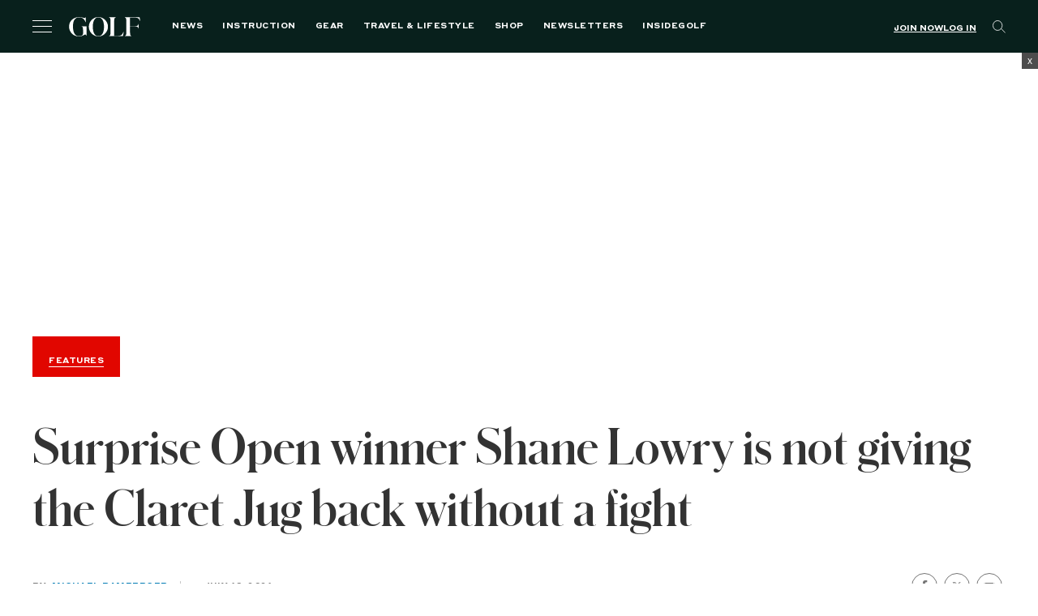

--- FILE ---
content_type: text/html; charset=utf-8
request_url: https://www.google.com/recaptcha/api2/anchor?ar=1&k=6LfPYRMqAAAAAL81LGXiyPeee7dvHVGna3Xvm3fU&co=aHR0cHM6Ly9nb2xmLmNvbTo0NDM.&hl=en&v=PoyoqOPhxBO7pBk68S4YbpHZ&size=invisible&anchor-ms=20000&execute-ms=30000&cb=twwdm4pkhdvl
body_size: 48688
content:
<!DOCTYPE HTML><html dir="ltr" lang="en"><head><meta http-equiv="Content-Type" content="text/html; charset=UTF-8">
<meta http-equiv="X-UA-Compatible" content="IE=edge">
<title>reCAPTCHA</title>
<style type="text/css">
/* cyrillic-ext */
@font-face {
  font-family: 'Roboto';
  font-style: normal;
  font-weight: 400;
  font-stretch: 100%;
  src: url(//fonts.gstatic.com/s/roboto/v48/KFO7CnqEu92Fr1ME7kSn66aGLdTylUAMa3GUBHMdazTgWw.woff2) format('woff2');
  unicode-range: U+0460-052F, U+1C80-1C8A, U+20B4, U+2DE0-2DFF, U+A640-A69F, U+FE2E-FE2F;
}
/* cyrillic */
@font-face {
  font-family: 'Roboto';
  font-style: normal;
  font-weight: 400;
  font-stretch: 100%;
  src: url(//fonts.gstatic.com/s/roboto/v48/KFO7CnqEu92Fr1ME7kSn66aGLdTylUAMa3iUBHMdazTgWw.woff2) format('woff2');
  unicode-range: U+0301, U+0400-045F, U+0490-0491, U+04B0-04B1, U+2116;
}
/* greek-ext */
@font-face {
  font-family: 'Roboto';
  font-style: normal;
  font-weight: 400;
  font-stretch: 100%;
  src: url(//fonts.gstatic.com/s/roboto/v48/KFO7CnqEu92Fr1ME7kSn66aGLdTylUAMa3CUBHMdazTgWw.woff2) format('woff2');
  unicode-range: U+1F00-1FFF;
}
/* greek */
@font-face {
  font-family: 'Roboto';
  font-style: normal;
  font-weight: 400;
  font-stretch: 100%;
  src: url(//fonts.gstatic.com/s/roboto/v48/KFO7CnqEu92Fr1ME7kSn66aGLdTylUAMa3-UBHMdazTgWw.woff2) format('woff2');
  unicode-range: U+0370-0377, U+037A-037F, U+0384-038A, U+038C, U+038E-03A1, U+03A3-03FF;
}
/* math */
@font-face {
  font-family: 'Roboto';
  font-style: normal;
  font-weight: 400;
  font-stretch: 100%;
  src: url(//fonts.gstatic.com/s/roboto/v48/KFO7CnqEu92Fr1ME7kSn66aGLdTylUAMawCUBHMdazTgWw.woff2) format('woff2');
  unicode-range: U+0302-0303, U+0305, U+0307-0308, U+0310, U+0312, U+0315, U+031A, U+0326-0327, U+032C, U+032F-0330, U+0332-0333, U+0338, U+033A, U+0346, U+034D, U+0391-03A1, U+03A3-03A9, U+03B1-03C9, U+03D1, U+03D5-03D6, U+03F0-03F1, U+03F4-03F5, U+2016-2017, U+2034-2038, U+203C, U+2040, U+2043, U+2047, U+2050, U+2057, U+205F, U+2070-2071, U+2074-208E, U+2090-209C, U+20D0-20DC, U+20E1, U+20E5-20EF, U+2100-2112, U+2114-2115, U+2117-2121, U+2123-214F, U+2190, U+2192, U+2194-21AE, U+21B0-21E5, U+21F1-21F2, U+21F4-2211, U+2213-2214, U+2216-22FF, U+2308-230B, U+2310, U+2319, U+231C-2321, U+2336-237A, U+237C, U+2395, U+239B-23B7, U+23D0, U+23DC-23E1, U+2474-2475, U+25AF, U+25B3, U+25B7, U+25BD, U+25C1, U+25CA, U+25CC, U+25FB, U+266D-266F, U+27C0-27FF, U+2900-2AFF, U+2B0E-2B11, U+2B30-2B4C, U+2BFE, U+3030, U+FF5B, U+FF5D, U+1D400-1D7FF, U+1EE00-1EEFF;
}
/* symbols */
@font-face {
  font-family: 'Roboto';
  font-style: normal;
  font-weight: 400;
  font-stretch: 100%;
  src: url(//fonts.gstatic.com/s/roboto/v48/KFO7CnqEu92Fr1ME7kSn66aGLdTylUAMaxKUBHMdazTgWw.woff2) format('woff2');
  unicode-range: U+0001-000C, U+000E-001F, U+007F-009F, U+20DD-20E0, U+20E2-20E4, U+2150-218F, U+2190, U+2192, U+2194-2199, U+21AF, U+21E6-21F0, U+21F3, U+2218-2219, U+2299, U+22C4-22C6, U+2300-243F, U+2440-244A, U+2460-24FF, U+25A0-27BF, U+2800-28FF, U+2921-2922, U+2981, U+29BF, U+29EB, U+2B00-2BFF, U+4DC0-4DFF, U+FFF9-FFFB, U+10140-1018E, U+10190-1019C, U+101A0, U+101D0-101FD, U+102E0-102FB, U+10E60-10E7E, U+1D2C0-1D2D3, U+1D2E0-1D37F, U+1F000-1F0FF, U+1F100-1F1AD, U+1F1E6-1F1FF, U+1F30D-1F30F, U+1F315, U+1F31C, U+1F31E, U+1F320-1F32C, U+1F336, U+1F378, U+1F37D, U+1F382, U+1F393-1F39F, U+1F3A7-1F3A8, U+1F3AC-1F3AF, U+1F3C2, U+1F3C4-1F3C6, U+1F3CA-1F3CE, U+1F3D4-1F3E0, U+1F3ED, U+1F3F1-1F3F3, U+1F3F5-1F3F7, U+1F408, U+1F415, U+1F41F, U+1F426, U+1F43F, U+1F441-1F442, U+1F444, U+1F446-1F449, U+1F44C-1F44E, U+1F453, U+1F46A, U+1F47D, U+1F4A3, U+1F4B0, U+1F4B3, U+1F4B9, U+1F4BB, U+1F4BF, U+1F4C8-1F4CB, U+1F4D6, U+1F4DA, U+1F4DF, U+1F4E3-1F4E6, U+1F4EA-1F4ED, U+1F4F7, U+1F4F9-1F4FB, U+1F4FD-1F4FE, U+1F503, U+1F507-1F50B, U+1F50D, U+1F512-1F513, U+1F53E-1F54A, U+1F54F-1F5FA, U+1F610, U+1F650-1F67F, U+1F687, U+1F68D, U+1F691, U+1F694, U+1F698, U+1F6AD, U+1F6B2, U+1F6B9-1F6BA, U+1F6BC, U+1F6C6-1F6CF, U+1F6D3-1F6D7, U+1F6E0-1F6EA, U+1F6F0-1F6F3, U+1F6F7-1F6FC, U+1F700-1F7FF, U+1F800-1F80B, U+1F810-1F847, U+1F850-1F859, U+1F860-1F887, U+1F890-1F8AD, U+1F8B0-1F8BB, U+1F8C0-1F8C1, U+1F900-1F90B, U+1F93B, U+1F946, U+1F984, U+1F996, U+1F9E9, U+1FA00-1FA6F, U+1FA70-1FA7C, U+1FA80-1FA89, U+1FA8F-1FAC6, U+1FACE-1FADC, U+1FADF-1FAE9, U+1FAF0-1FAF8, U+1FB00-1FBFF;
}
/* vietnamese */
@font-face {
  font-family: 'Roboto';
  font-style: normal;
  font-weight: 400;
  font-stretch: 100%;
  src: url(//fonts.gstatic.com/s/roboto/v48/KFO7CnqEu92Fr1ME7kSn66aGLdTylUAMa3OUBHMdazTgWw.woff2) format('woff2');
  unicode-range: U+0102-0103, U+0110-0111, U+0128-0129, U+0168-0169, U+01A0-01A1, U+01AF-01B0, U+0300-0301, U+0303-0304, U+0308-0309, U+0323, U+0329, U+1EA0-1EF9, U+20AB;
}
/* latin-ext */
@font-face {
  font-family: 'Roboto';
  font-style: normal;
  font-weight: 400;
  font-stretch: 100%;
  src: url(//fonts.gstatic.com/s/roboto/v48/KFO7CnqEu92Fr1ME7kSn66aGLdTylUAMa3KUBHMdazTgWw.woff2) format('woff2');
  unicode-range: U+0100-02BA, U+02BD-02C5, U+02C7-02CC, U+02CE-02D7, U+02DD-02FF, U+0304, U+0308, U+0329, U+1D00-1DBF, U+1E00-1E9F, U+1EF2-1EFF, U+2020, U+20A0-20AB, U+20AD-20C0, U+2113, U+2C60-2C7F, U+A720-A7FF;
}
/* latin */
@font-face {
  font-family: 'Roboto';
  font-style: normal;
  font-weight: 400;
  font-stretch: 100%;
  src: url(//fonts.gstatic.com/s/roboto/v48/KFO7CnqEu92Fr1ME7kSn66aGLdTylUAMa3yUBHMdazQ.woff2) format('woff2');
  unicode-range: U+0000-00FF, U+0131, U+0152-0153, U+02BB-02BC, U+02C6, U+02DA, U+02DC, U+0304, U+0308, U+0329, U+2000-206F, U+20AC, U+2122, U+2191, U+2193, U+2212, U+2215, U+FEFF, U+FFFD;
}
/* cyrillic-ext */
@font-face {
  font-family: 'Roboto';
  font-style: normal;
  font-weight: 500;
  font-stretch: 100%;
  src: url(//fonts.gstatic.com/s/roboto/v48/KFO7CnqEu92Fr1ME7kSn66aGLdTylUAMa3GUBHMdazTgWw.woff2) format('woff2');
  unicode-range: U+0460-052F, U+1C80-1C8A, U+20B4, U+2DE0-2DFF, U+A640-A69F, U+FE2E-FE2F;
}
/* cyrillic */
@font-face {
  font-family: 'Roboto';
  font-style: normal;
  font-weight: 500;
  font-stretch: 100%;
  src: url(//fonts.gstatic.com/s/roboto/v48/KFO7CnqEu92Fr1ME7kSn66aGLdTylUAMa3iUBHMdazTgWw.woff2) format('woff2');
  unicode-range: U+0301, U+0400-045F, U+0490-0491, U+04B0-04B1, U+2116;
}
/* greek-ext */
@font-face {
  font-family: 'Roboto';
  font-style: normal;
  font-weight: 500;
  font-stretch: 100%;
  src: url(//fonts.gstatic.com/s/roboto/v48/KFO7CnqEu92Fr1ME7kSn66aGLdTylUAMa3CUBHMdazTgWw.woff2) format('woff2');
  unicode-range: U+1F00-1FFF;
}
/* greek */
@font-face {
  font-family: 'Roboto';
  font-style: normal;
  font-weight: 500;
  font-stretch: 100%;
  src: url(//fonts.gstatic.com/s/roboto/v48/KFO7CnqEu92Fr1ME7kSn66aGLdTylUAMa3-UBHMdazTgWw.woff2) format('woff2');
  unicode-range: U+0370-0377, U+037A-037F, U+0384-038A, U+038C, U+038E-03A1, U+03A3-03FF;
}
/* math */
@font-face {
  font-family: 'Roboto';
  font-style: normal;
  font-weight: 500;
  font-stretch: 100%;
  src: url(//fonts.gstatic.com/s/roboto/v48/KFO7CnqEu92Fr1ME7kSn66aGLdTylUAMawCUBHMdazTgWw.woff2) format('woff2');
  unicode-range: U+0302-0303, U+0305, U+0307-0308, U+0310, U+0312, U+0315, U+031A, U+0326-0327, U+032C, U+032F-0330, U+0332-0333, U+0338, U+033A, U+0346, U+034D, U+0391-03A1, U+03A3-03A9, U+03B1-03C9, U+03D1, U+03D5-03D6, U+03F0-03F1, U+03F4-03F5, U+2016-2017, U+2034-2038, U+203C, U+2040, U+2043, U+2047, U+2050, U+2057, U+205F, U+2070-2071, U+2074-208E, U+2090-209C, U+20D0-20DC, U+20E1, U+20E5-20EF, U+2100-2112, U+2114-2115, U+2117-2121, U+2123-214F, U+2190, U+2192, U+2194-21AE, U+21B0-21E5, U+21F1-21F2, U+21F4-2211, U+2213-2214, U+2216-22FF, U+2308-230B, U+2310, U+2319, U+231C-2321, U+2336-237A, U+237C, U+2395, U+239B-23B7, U+23D0, U+23DC-23E1, U+2474-2475, U+25AF, U+25B3, U+25B7, U+25BD, U+25C1, U+25CA, U+25CC, U+25FB, U+266D-266F, U+27C0-27FF, U+2900-2AFF, U+2B0E-2B11, U+2B30-2B4C, U+2BFE, U+3030, U+FF5B, U+FF5D, U+1D400-1D7FF, U+1EE00-1EEFF;
}
/* symbols */
@font-face {
  font-family: 'Roboto';
  font-style: normal;
  font-weight: 500;
  font-stretch: 100%;
  src: url(//fonts.gstatic.com/s/roboto/v48/KFO7CnqEu92Fr1ME7kSn66aGLdTylUAMaxKUBHMdazTgWw.woff2) format('woff2');
  unicode-range: U+0001-000C, U+000E-001F, U+007F-009F, U+20DD-20E0, U+20E2-20E4, U+2150-218F, U+2190, U+2192, U+2194-2199, U+21AF, U+21E6-21F0, U+21F3, U+2218-2219, U+2299, U+22C4-22C6, U+2300-243F, U+2440-244A, U+2460-24FF, U+25A0-27BF, U+2800-28FF, U+2921-2922, U+2981, U+29BF, U+29EB, U+2B00-2BFF, U+4DC0-4DFF, U+FFF9-FFFB, U+10140-1018E, U+10190-1019C, U+101A0, U+101D0-101FD, U+102E0-102FB, U+10E60-10E7E, U+1D2C0-1D2D3, U+1D2E0-1D37F, U+1F000-1F0FF, U+1F100-1F1AD, U+1F1E6-1F1FF, U+1F30D-1F30F, U+1F315, U+1F31C, U+1F31E, U+1F320-1F32C, U+1F336, U+1F378, U+1F37D, U+1F382, U+1F393-1F39F, U+1F3A7-1F3A8, U+1F3AC-1F3AF, U+1F3C2, U+1F3C4-1F3C6, U+1F3CA-1F3CE, U+1F3D4-1F3E0, U+1F3ED, U+1F3F1-1F3F3, U+1F3F5-1F3F7, U+1F408, U+1F415, U+1F41F, U+1F426, U+1F43F, U+1F441-1F442, U+1F444, U+1F446-1F449, U+1F44C-1F44E, U+1F453, U+1F46A, U+1F47D, U+1F4A3, U+1F4B0, U+1F4B3, U+1F4B9, U+1F4BB, U+1F4BF, U+1F4C8-1F4CB, U+1F4D6, U+1F4DA, U+1F4DF, U+1F4E3-1F4E6, U+1F4EA-1F4ED, U+1F4F7, U+1F4F9-1F4FB, U+1F4FD-1F4FE, U+1F503, U+1F507-1F50B, U+1F50D, U+1F512-1F513, U+1F53E-1F54A, U+1F54F-1F5FA, U+1F610, U+1F650-1F67F, U+1F687, U+1F68D, U+1F691, U+1F694, U+1F698, U+1F6AD, U+1F6B2, U+1F6B9-1F6BA, U+1F6BC, U+1F6C6-1F6CF, U+1F6D3-1F6D7, U+1F6E0-1F6EA, U+1F6F0-1F6F3, U+1F6F7-1F6FC, U+1F700-1F7FF, U+1F800-1F80B, U+1F810-1F847, U+1F850-1F859, U+1F860-1F887, U+1F890-1F8AD, U+1F8B0-1F8BB, U+1F8C0-1F8C1, U+1F900-1F90B, U+1F93B, U+1F946, U+1F984, U+1F996, U+1F9E9, U+1FA00-1FA6F, U+1FA70-1FA7C, U+1FA80-1FA89, U+1FA8F-1FAC6, U+1FACE-1FADC, U+1FADF-1FAE9, U+1FAF0-1FAF8, U+1FB00-1FBFF;
}
/* vietnamese */
@font-face {
  font-family: 'Roboto';
  font-style: normal;
  font-weight: 500;
  font-stretch: 100%;
  src: url(//fonts.gstatic.com/s/roboto/v48/KFO7CnqEu92Fr1ME7kSn66aGLdTylUAMa3OUBHMdazTgWw.woff2) format('woff2');
  unicode-range: U+0102-0103, U+0110-0111, U+0128-0129, U+0168-0169, U+01A0-01A1, U+01AF-01B0, U+0300-0301, U+0303-0304, U+0308-0309, U+0323, U+0329, U+1EA0-1EF9, U+20AB;
}
/* latin-ext */
@font-face {
  font-family: 'Roboto';
  font-style: normal;
  font-weight: 500;
  font-stretch: 100%;
  src: url(//fonts.gstatic.com/s/roboto/v48/KFO7CnqEu92Fr1ME7kSn66aGLdTylUAMa3KUBHMdazTgWw.woff2) format('woff2');
  unicode-range: U+0100-02BA, U+02BD-02C5, U+02C7-02CC, U+02CE-02D7, U+02DD-02FF, U+0304, U+0308, U+0329, U+1D00-1DBF, U+1E00-1E9F, U+1EF2-1EFF, U+2020, U+20A0-20AB, U+20AD-20C0, U+2113, U+2C60-2C7F, U+A720-A7FF;
}
/* latin */
@font-face {
  font-family: 'Roboto';
  font-style: normal;
  font-weight: 500;
  font-stretch: 100%;
  src: url(//fonts.gstatic.com/s/roboto/v48/KFO7CnqEu92Fr1ME7kSn66aGLdTylUAMa3yUBHMdazQ.woff2) format('woff2');
  unicode-range: U+0000-00FF, U+0131, U+0152-0153, U+02BB-02BC, U+02C6, U+02DA, U+02DC, U+0304, U+0308, U+0329, U+2000-206F, U+20AC, U+2122, U+2191, U+2193, U+2212, U+2215, U+FEFF, U+FFFD;
}
/* cyrillic-ext */
@font-face {
  font-family: 'Roboto';
  font-style: normal;
  font-weight: 900;
  font-stretch: 100%;
  src: url(//fonts.gstatic.com/s/roboto/v48/KFO7CnqEu92Fr1ME7kSn66aGLdTylUAMa3GUBHMdazTgWw.woff2) format('woff2');
  unicode-range: U+0460-052F, U+1C80-1C8A, U+20B4, U+2DE0-2DFF, U+A640-A69F, U+FE2E-FE2F;
}
/* cyrillic */
@font-face {
  font-family: 'Roboto';
  font-style: normal;
  font-weight: 900;
  font-stretch: 100%;
  src: url(//fonts.gstatic.com/s/roboto/v48/KFO7CnqEu92Fr1ME7kSn66aGLdTylUAMa3iUBHMdazTgWw.woff2) format('woff2');
  unicode-range: U+0301, U+0400-045F, U+0490-0491, U+04B0-04B1, U+2116;
}
/* greek-ext */
@font-face {
  font-family: 'Roboto';
  font-style: normal;
  font-weight: 900;
  font-stretch: 100%;
  src: url(//fonts.gstatic.com/s/roboto/v48/KFO7CnqEu92Fr1ME7kSn66aGLdTylUAMa3CUBHMdazTgWw.woff2) format('woff2');
  unicode-range: U+1F00-1FFF;
}
/* greek */
@font-face {
  font-family: 'Roboto';
  font-style: normal;
  font-weight: 900;
  font-stretch: 100%;
  src: url(//fonts.gstatic.com/s/roboto/v48/KFO7CnqEu92Fr1ME7kSn66aGLdTylUAMa3-UBHMdazTgWw.woff2) format('woff2');
  unicode-range: U+0370-0377, U+037A-037F, U+0384-038A, U+038C, U+038E-03A1, U+03A3-03FF;
}
/* math */
@font-face {
  font-family: 'Roboto';
  font-style: normal;
  font-weight: 900;
  font-stretch: 100%;
  src: url(//fonts.gstatic.com/s/roboto/v48/KFO7CnqEu92Fr1ME7kSn66aGLdTylUAMawCUBHMdazTgWw.woff2) format('woff2');
  unicode-range: U+0302-0303, U+0305, U+0307-0308, U+0310, U+0312, U+0315, U+031A, U+0326-0327, U+032C, U+032F-0330, U+0332-0333, U+0338, U+033A, U+0346, U+034D, U+0391-03A1, U+03A3-03A9, U+03B1-03C9, U+03D1, U+03D5-03D6, U+03F0-03F1, U+03F4-03F5, U+2016-2017, U+2034-2038, U+203C, U+2040, U+2043, U+2047, U+2050, U+2057, U+205F, U+2070-2071, U+2074-208E, U+2090-209C, U+20D0-20DC, U+20E1, U+20E5-20EF, U+2100-2112, U+2114-2115, U+2117-2121, U+2123-214F, U+2190, U+2192, U+2194-21AE, U+21B0-21E5, U+21F1-21F2, U+21F4-2211, U+2213-2214, U+2216-22FF, U+2308-230B, U+2310, U+2319, U+231C-2321, U+2336-237A, U+237C, U+2395, U+239B-23B7, U+23D0, U+23DC-23E1, U+2474-2475, U+25AF, U+25B3, U+25B7, U+25BD, U+25C1, U+25CA, U+25CC, U+25FB, U+266D-266F, U+27C0-27FF, U+2900-2AFF, U+2B0E-2B11, U+2B30-2B4C, U+2BFE, U+3030, U+FF5B, U+FF5D, U+1D400-1D7FF, U+1EE00-1EEFF;
}
/* symbols */
@font-face {
  font-family: 'Roboto';
  font-style: normal;
  font-weight: 900;
  font-stretch: 100%;
  src: url(//fonts.gstatic.com/s/roboto/v48/KFO7CnqEu92Fr1ME7kSn66aGLdTylUAMaxKUBHMdazTgWw.woff2) format('woff2');
  unicode-range: U+0001-000C, U+000E-001F, U+007F-009F, U+20DD-20E0, U+20E2-20E4, U+2150-218F, U+2190, U+2192, U+2194-2199, U+21AF, U+21E6-21F0, U+21F3, U+2218-2219, U+2299, U+22C4-22C6, U+2300-243F, U+2440-244A, U+2460-24FF, U+25A0-27BF, U+2800-28FF, U+2921-2922, U+2981, U+29BF, U+29EB, U+2B00-2BFF, U+4DC0-4DFF, U+FFF9-FFFB, U+10140-1018E, U+10190-1019C, U+101A0, U+101D0-101FD, U+102E0-102FB, U+10E60-10E7E, U+1D2C0-1D2D3, U+1D2E0-1D37F, U+1F000-1F0FF, U+1F100-1F1AD, U+1F1E6-1F1FF, U+1F30D-1F30F, U+1F315, U+1F31C, U+1F31E, U+1F320-1F32C, U+1F336, U+1F378, U+1F37D, U+1F382, U+1F393-1F39F, U+1F3A7-1F3A8, U+1F3AC-1F3AF, U+1F3C2, U+1F3C4-1F3C6, U+1F3CA-1F3CE, U+1F3D4-1F3E0, U+1F3ED, U+1F3F1-1F3F3, U+1F3F5-1F3F7, U+1F408, U+1F415, U+1F41F, U+1F426, U+1F43F, U+1F441-1F442, U+1F444, U+1F446-1F449, U+1F44C-1F44E, U+1F453, U+1F46A, U+1F47D, U+1F4A3, U+1F4B0, U+1F4B3, U+1F4B9, U+1F4BB, U+1F4BF, U+1F4C8-1F4CB, U+1F4D6, U+1F4DA, U+1F4DF, U+1F4E3-1F4E6, U+1F4EA-1F4ED, U+1F4F7, U+1F4F9-1F4FB, U+1F4FD-1F4FE, U+1F503, U+1F507-1F50B, U+1F50D, U+1F512-1F513, U+1F53E-1F54A, U+1F54F-1F5FA, U+1F610, U+1F650-1F67F, U+1F687, U+1F68D, U+1F691, U+1F694, U+1F698, U+1F6AD, U+1F6B2, U+1F6B9-1F6BA, U+1F6BC, U+1F6C6-1F6CF, U+1F6D3-1F6D7, U+1F6E0-1F6EA, U+1F6F0-1F6F3, U+1F6F7-1F6FC, U+1F700-1F7FF, U+1F800-1F80B, U+1F810-1F847, U+1F850-1F859, U+1F860-1F887, U+1F890-1F8AD, U+1F8B0-1F8BB, U+1F8C0-1F8C1, U+1F900-1F90B, U+1F93B, U+1F946, U+1F984, U+1F996, U+1F9E9, U+1FA00-1FA6F, U+1FA70-1FA7C, U+1FA80-1FA89, U+1FA8F-1FAC6, U+1FACE-1FADC, U+1FADF-1FAE9, U+1FAF0-1FAF8, U+1FB00-1FBFF;
}
/* vietnamese */
@font-face {
  font-family: 'Roboto';
  font-style: normal;
  font-weight: 900;
  font-stretch: 100%;
  src: url(//fonts.gstatic.com/s/roboto/v48/KFO7CnqEu92Fr1ME7kSn66aGLdTylUAMa3OUBHMdazTgWw.woff2) format('woff2');
  unicode-range: U+0102-0103, U+0110-0111, U+0128-0129, U+0168-0169, U+01A0-01A1, U+01AF-01B0, U+0300-0301, U+0303-0304, U+0308-0309, U+0323, U+0329, U+1EA0-1EF9, U+20AB;
}
/* latin-ext */
@font-face {
  font-family: 'Roboto';
  font-style: normal;
  font-weight: 900;
  font-stretch: 100%;
  src: url(//fonts.gstatic.com/s/roboto/v48/KFO7CnqEu92Fr1ME7kSn66aGLdTylUAMa3KUBHMdazTgWw.woff2) format('woff2');
  unicode-range: U+0100-02BA, U+02BD-02C5, U+02C7-02CC, U+02CE-02D7, U+02DD-02FF, U+0304, U+0308, U+0329, U+1D00-1DBF, U+1E00-1E9F, U+1EF2-1EFF, U+2020, U+20A0-20AB, U+20AD-20C0, U+2113, U+2C60-2C7F, U+A720-A7FF;
}
/* latin */
@font-face {
  font-family: 'Roboto';
  font-style: normal;
  font-weight: 900;
  font-stretch: 100%;
  src: url(//fonts.gstatic.com/s/roboto/v48/KFO7CnqEu92Fr1ME7kSn66aGLdTylUAMa3yUBHMdazQ.woff2) format('woff2');
  unicode-range: U+0000-00FF, U+0131, U+0152-0153, U+02BB-02BC, U+02C6, U+02DA, U+02DC, U+0304, U+0308, U+0329, U+2000-206F, U+20AC, U+2122, U+2191, U+2193, U+2212, U+2215, U+FEFF, U+FFFD;
}

</style>
<link rel="stylesheet" type="text/css" href="https://www.gstatic.com/recaptcha/releases/PoyoqOPhxBO7pBk68S4YbpHZ/styles__ltr.css">
<script nonce="7iEYi4yPqhpaHGbMzNBbDw" type="text/javascript">window['__recaptcha_api'] = 'https://www.google.com/recaptcha/api2/';</script>
<script type="text/javascript" src="https://www.gstatic.com/recaptcha/releases/PoyoqOPhxBO7pBk68S4YbpHZ/recaptcha__en.js" nonce="7iEYi4yPqhpaHGbMzNBbDw">
      
    </script></head>
<body><div id="rc-anchor-alert" class="rc-anchor-alert"></div>
<input type="hidden" id="recaptcha-token" value="[base64]">
<script type="text/javascript" nonce="7iEYi4yPqhpaHGbMzNBbDw">
      recaptcha.anchor.Main.init("[\x22ainput\x22,[\x22bgdata\x22,\x22\x22,\[base64]/[base64]/MjU1Ong/[base64]/[base64]/[base64]/[base64]/[base64]/[base64]/[base64]/[base64]/[base64]/[base64]/[base64]/[base64]/[base64]/[base64]/[base64]\\u003d\x22,\[base64]\\u003d\x22,\x22D8OWwo3DjMOfwrTCmnbDs8K3ejZfwo/DqGVYBsOqwoplwpvCo8O8w5hIw5dhwqHChVRDZh/[base64]/[base64]/DvsKXw7DDv8K1w4lQwpHCtcOFYcOsKsO+w6V2wrM5woUcEGXDnsOgd8Ogw7AWw71iwpcHNSVkw7paw6NHI8ONCmZqwqjDu8OIw4jDocK1YTjDviXDpQvDg1PCgsKLJsOQDh/[base64]/w7YGwr8uRMKbw4fCinnDhMOqZ8OqwrvCkgd6HyPDk8OmwovCjXHDm0oSw4lFHm/CnsOPwqAsX8O+HcKTHldrw6fDhlQuw6JAcknDqcOcDlVgwqtZw6DCucOHw4YwwqDCssOKdcKYw5gGVxZsGTZUcMOTBsOpwpoQwrM+w6lARcOxfCZLCiUWw77DnijDvMOCGBEIbk0Lw5PCr0NfaUpfMmzDs3zCliMKQEcCwqTDlU3CrQNRZWwsRkAiFsKzw4s/cjfCr8Kgwowpwp4GasORGcKjLxxXDMOAwpJCwp1zw6TCvcOdccOaCHLDvsOnNcKxwpjClyRZw6LDoVLCqRPChcOww6vDisONwp83w54JFQEiwo8/dDVnwqfDsMOsCMKLw5vCsMKqw58GGsKcDjhuw5svLcKnw48gw4V6V8Kkw6ZWw6IZworCg8OIGw3Dux/ChcOaw4HCuG1oO8OMw6/[base64]/CoRFGeWQTwos4w4XCnDYOw4YSw6Ikw5PDp8OVcsKIaMOXwpTClsK+wqzDp3Nlw4DCuMOlbzQqD8KpDRbDnRPCrwjCiMK8YMKqw4bDkMOmCH3CrsKMw58YDMKGw6bDg1zCkcKEFn3DrmvCqwLCpVnDp8O2w4Bmw7bCjh/[base64]/w4vDtcOJCVgTJ1ZkDUUdHsOlw5TDhsKdwq5tC14KRMKIwoR+M2PDkWpCRGDDgzh3bndzwqXDucKBUm5uwrg1w7lXwr/[base64]/[base64]/dcKBHMKqw7Znw6FpwrXDv0fCg8KmEEY2THrDj0nCuUILTXZcWFnDhknDqVrDvsKGXgQ/KMKMwpTDpEvDtjrDo8KRwrvDp8OFwoh6w7R3BCnDi2LCuzLDkQjDgkPCp8OlOMKie8K+w7DDiV8WYn/Cj8OUwpNsw49IfjXCk0IjJDZjwpx4CT8Yw4wGw5HDpsOvwqVkZ8KjwrtLKlJxIAnDgcOdEsKSQsOZbHhMwpBFdMKVbmQewr4OwpBCw4jDi8Osw4A0SDLDtMOTw5XDlwJGMF1FMcKqPH/Dp8KZwqxGcMKuQ0UNS8OzD8OYwp85X1I3a8KLSHLDo1nCgMKYwpnChMKlcMOIwrA1w5HDhMK7G3jCscKGMMOJZD9OfcOiE3PCh0UCw63DhQbCiU/DqX3ChyPDrBVNwpPCvSTDhcOgJAwSJMK/[base64]/DrhDCjRLDjMKvwr/[base64]/[base64]/[base64]/[base64]/Dp3pTVRonfsOtw4khYsKyZ8KUVsOkw7wFS8K5wpYwLcKResK9exwMwpHCqMKTTMO4SDM5Z8O1I8OTwrPCvX0qTBdKw6UHwo7Di8Kaw6I+AMOqPcOZw5Qbw7XCvMOww4BSRMOZYMOBK27CgMKpw6sJwqpzLzt+bsKmwpNrw7cDwqInZsKCwrwuwpRlP8OoIcOsw4Edwr/CqlbCsMKfw4jDjMOOGQ8hW8OYRRrCl8K8woBvwpnChMKwJcKjwpvDqcOUw7gGGcKtw5AgGiXDiw1bXsKbw5bCucOYw7A0XiHDgxvDlsODZl7DnysuRcKIO2TDj8OcWsOSNMOdwpNoZcOdw57Dv8OQwrHCqAZwNy/DhRYPwrRPw5cGBMKUwo3Cr8Kkw4YOw5PDvwkFw4HDh8KDwpTDsEgpwptcwr91NcK+w7HCkwvCpXjCj8OtccKVw7LDrcKOLMOjw6nDnMOjwp87wqJHWG7CrMKhSyotwpbCr8OZw5rDj8Kgwp4Kwo3DocOXwpQxw4nCjsOJwoLCu8OcUBY0SDLDg8KRHMKKXw/DqQAtAFjCrw5Fw57CsgzCjMOIwph5wr0bf197VsKNw6sHN3VUwprCphMDw7bDrMOTUhlrwqI1w7HDm8OOXMOMw5PDln0twp/[base64]/w4TDr8K0VcKmwpg7wph8wpTCt0rDjgnClcO0OcKeWMKlwpTDl35ESVEbwpDCqsOyd8O/woAEO8OTaxDCo8Ktw57Cmx7CvsKjw7vCosOIN8OddCINO8KPFX5VwohJw63Dpz17wrVlw4owayPDlsKOw7BnEMKLworCoSFILsOqw63DhXHCowYHw64owrQ+DcKlU093wq/DuMOJV1YIw7AQw5jDiC5kw4PDugZcXlXCtC4yTcKbw77Ch21LFMOGWm44FsOMbR1Tw5fDkMK0HADCmMO9wofCgVMOwqjDqMKwwrErw6nCocO/OMOREHwuwpzCqn/DnVMuw7DCkh99wrTDrsKUanQDNsOsFShJaFXDp8KvZcObwpbDjsOibWU+woBlB8KNVcOcA8OOAsOFDMOJwr7DhsOzDHnDkCwhw4zCv8Kjb8Kcw6Isw4zDvsOKFT11EcO0w5vCu8KAQAkwdcOkwo94wp3DtHXChcK6woBTTsKRPsO/HMO4wo/[base64]/GsO9w6EVRCzCr8OIwqh8RMKvwrU2w5XCqUzDp8Omw6rCrsO2w5bCmsOLwqUPwqpQJsOVw51uKxXDicO3e8K7wok0w6XCol/DkMO2w4DDoH/DssKRajNhw5/CgztQbC9ePk9rcDAEw5nDj0EoNsOiWsK4LxUxXsKxw4TDqUlIdk/[base64]/[base64]/DsCbCn2A1D8OWET0MwoQxwpHDvRLCtMOQwoxQUcKBYwnDsTbDgcKQekLCo17DqEccdsKPa3MrG0nDksO9wpwcwrEvCsOsw6PCqzrDn8O4w59ywq/CiGfDkC8RVCLCiVcHcsKgFMK7K8ORU8OpOcO/fFrDtMKqFcKuw57Dn8KwfsOwwqRGPy7CjmnDknvCocOYw7YKH2nCgynDngJxwo97w45ew6p8MGtVwpUgNsOWw49OwptuFUPCqsKfw4LDgcOgw78HaT7DsCoaI8KybMO5w50swqTCjsOWaMKCw6/[base64]/CjsOGUMKvecOfw4sqAsOvIcKaw4YifXbCsDrDn8Olw4rDn1gaMsKiw4cWRXoQQGEow5DCqXDCin8pF1rDsAHCmsKMw5LDiMOQw4fCsH1two/DoXfDlMOLw4XDilBBw5NmIsOFw4nClF90wp7DssOaw7dywoTCv1fDtkjDsFPCscOpwrrDjzrDpMKLJsOQaGHDhMOlX8OzMFpNZMKWecORw5jDtMKmdsOGwofCl8K+U8Oww7p7wojDs8K5w7RqOVjCk8Okw61yXsOMUV3Dm8OYPA7ClzcLKcKpA07Dpk0QXMOCBsO/csKjQjFiXxQQw5rDk11dw5EdMcOvw4TCksOow6wew7N/[base64]/fU5wwpECw6UtwrbDlMOLAhPCuMK4w7EqBnk/wqNZw7jCpMKiw4sQIMK2wr3DpA/Cg3NvH8K3wpVzCsO9MRHDmsOZwqUowrrDisOBbBDDgcOtwq4Fw5gcwpjCnSwKXsKdE2hIRUjCu8KsJAYDwp3DrMKBfMOgw4jCqBI/JMKxbcKnw4jCiWwuaXfClRRffcK6M8Kxw7p0fjPCosOYOhthZyp/bzxlNsK2Jl3DgmzDv1N3w4XCi3ZIwpgBw7jCsU3DqAVFBWjDjsO4ZUrDq3daw5jDiBbChsO7dsKMKCJTwq3Dn1DCnnBBwp/[base64]/DgXkuw4jCk8OSwrVICAjCgX0BJMK5wpXDrCrCsWvDmcKcaMKDw6ksNMKpZFBZw6U8GcOVFkB8w7fDgDcVOnsFw4HDvGF9wrFkw69Ecl8NScKCw5dIw6tXecKew7AkMMKyIsKzBwfDrMO+UShOw5/Cr8OIUiIGHBzDt8Kww7RALRxkw45UwobCkcKnecOQw78ow63Dp1HDjsKlwrrDl8O+R8OXcsKgw4nCgMOzFcOmTMKLw7fCnwTDvjrCqxNMThnDu8Oww6rDsizCssKKwr9+wrbDikocw7HCpwE3VsKTRVDDj0DDnw/DnBXCv8KEw5UEX8KNWMOjH8KFEMOZwqPCosKTw4h8w7pQw6xFSkjDqG3DnsKJTcO6w6ktw7TCo37DrsOcJEERPsOsG8OrJ3DCjMOHKjYjDcO4wpJySE7DpH1IwpsyWcKbFldww6rDv1/DhsO7wrZ0O8OLwrbCtFUpw4B6fMOUMD7CsnDDtF4JaynDsMO0w6HDlzQgSTwgN8K6w6ctw6oYwqDCtHNxejLCph/Cq8KjYzLCt8OmwpINw743wqQIwp56B8KTRVZ9T8K/wqLCozNBwrzDhMKyw6JmLMK2fsKXw4MhwqfDii3CpMK3w5HCo8OcwpZDw7PDgsKTTRd3w7/[base64]/w7LCqj/DlMOEwr0sw6nDqcKTwo5xwqwhUMKjPMKYE2Jewr3Do8O4wqvDrgnDvwUvwpDDnnw6NsO5LXE7w40rw4FWVzTDn3JXw6xFw6TCusOJwpnCgHxzPMKww5PCh8KMDMOFOMOGw7YawpbDpsOVI8OpU8O2LsK2ajzDsTVgw7/DoMKGwqPDgx7Ch8Ouw7JKA3HDo1ZHw6F8YGnChHvDvsOoeANpDsK4asKCw4rCuh0iw5TCm2/Coy/Dt8OHwo8GaVzDscKSUg83wog4wr8sw5HCkcKFSCZawr/DpMKUw5cAQ1LDlMOvwpTCvWhqw4fDocOsPgZJRcOhGsONw63Dky/DpsO/wpzDrcO/CcOuAcKVD8OKw6HCj2bDp3B0wq7ComJkCDN8wpQ7cnEJw7HCl1TDmcKEEcOdV8OCa8OBwo3CscKgeMObw7jCvcOOTMO2w7LDgsKrECDDgwnDj2TDrzZJdwc8wrDDtTHCkMOWw6HCl8OFwpB6ZcOSwq12MmxewrNVw7tewqHDkQQ/wo/CmTkQGsK9wr7Co8KGc3jCj8O4IsOmHMK8cjUkaEvChsOvUMOTwqJswrjDiUdfwowLw7/CpcKFRV9ASjEkwrPCrh7Cmz3CoAjDncObBMKbwrbDoDTDmMKjRhfDtAlww4kcesKiwrTDvcO+A8OEwrrCg8KfGWfCrkzCkBnCmFnDvR4ow7UqfMOUV8KMw7EmQ8KXwrLCgsKgw7QlVVPDocORF0JeCcOha8O/Cy/ChDHCjsO2w74aLmDCtSNbwqILPsOWcEBXwrrCmcOGMcKPwpjClAFVK8KOQTM9XcKtGBjDscKbZVbDqMKKwo1hUMKdw4nDp8OxYnIBf2TDgXk7OMKGYh/CosOvwpHCsMOUGsKWw49BRMK1dsOGTCkKFjXDlwhAw4BywpLDk8OAIsOfbsOYRVdcQzLDowg4wq7Cg0nDuTxiTmQ9w60mBMKXw5cAeBrCg8O2XcKSdcOeLMOUTFZWQjzCpm/Dr8OEI8KBOcOywrbCjhzCkcOUWzI1U1DCncKLIComDjdCE8KTw6/Dqz3CiifDryw6wqoIwpvDgF7CgjNwIsOtw5TDoVvDuMKnPSrChhJhwqrDpsO/wop8wrccbcO5wq/DssOHJSV9SDHDlAEOwpwDwrxjG8KPw6vDjsOKw4Uqw5ICeiQ0Z0fCq8K1DxLDo8OuXsOYeTDCmMOVw6bDj8OPZcODwr5ZbVcsw7bDrsOKQnvCmcOWw6LCksOKw4EcH8KcRnd2FmBQVcOze8KWbMKKbjnCpU/DpcOiw6RkdhzDjMKBw7/DuT1VX8OywqhIwrZww7cBwpXCulctEhDDvkTDs8OGa8OgwqUrwpXDvMOSwp/CjMObVXd6d1XDonAYwr7DjQUdIcOLO8Kuw6DDmMOxwr/DnsKewrcsaMOvwrnDo8KNXMK9wp0FdcK/w5XCpMOOVcOIOyrDikDCjMK+w6B4VnswZ8K8w5TClMKzwpJpwqdyw5Mkw6t9wqtMwpwKWcKUUAU/wpvDm8KfwqDDusOGeQcFwrvCosO9w4NXaQjChMOuwpUefMOgflxYccKbLC54wpliAMOsAgB5UcKnwoFxHcK0eRPCiSVew7Mgwr3DvcOdwo7Dn3LCncKResKdwpnCksK7Xg/DscO6wqTCiQHCvFVMw5XDlCMvw4BUQxTCg8KVwrnDgkvCk0XCpMKWwp9vwr8Qw444wrYcw5nDtxUpEsOlY8O1wqbCkjh2w4JVw445MsOFwr/[base64]/DoAxOwpHCkCwEakAtJMKJesK7ezBawrjCs2lVw6/[base64]/[base64]/SW/DjDkCa2DDncK7c8KnEsOTwpLDkmEgZMK1wqR2w6XDoHYbJsKmwrgewp7DtcKEw5lkw5swEQRow74KIR3CkcO7woMKw5rDkh8/[base64]/[base64]/Cn1V5wrJ+Z8OeaBtiw4oOwrzDnsOcwo4JKk8Mw44WdXDDj8KVeDAmOWZiSFFVSDB8wpJ0wojDsSk9w5FTwpsUwrYZw4Q6w6sBwoxww7DDlQzCpjlJw5XDhVhpCh0Yfkw9wodBOkcVTVTCiMOXw4fDpT7DlVrDohvCpUBnIlFxV8OKwrjCqhReYsO0w5twwrjDvMO/w4lZw7pgEcOSW8KWHDTCosK+w5dlGcKvw59mwpfDmibDtMOtOhbCq3YjbQzCkMOUScKdw7w8w67DpMOmw5bCtMKKH8Omwp9Qwq7CqTnCssO5wrvDlsKcwqdmwqFcfnxMwrV3L8OrGMKjwqY9w4vCpsOTw6I5XAzCgcOIw7vDtADDt8K8PMOVw6/DvcOGw4nDmsKKw6/DgC8CKkYjJMO2SzXCoAjCrFVOclglXsO+w4fDl8K1X8Kyw68XK8KlAcKvwpxzwpQpRMKiw502wqzCiXYMZ180wrHDrnLDlMKMFV7CvcKywpEawovCjyPCngcjw6I/G8KtwpYKwr8YHkHCvsKuw4MpwpfDlAnDmnV+MljDscKiCx02wqEOw752SRjDqwrDqcKTw6p/w7HDo1IVw5MEwrpCNn/CicKlwp4mwo1PwpJxw5JOw4s6wrUbSTw1wpjDuSLDtsKCwqvDjUk8LsKnw5XDg8KyIlcUGATCscKcaAPDrMOtcsOcwofCiz92L8KVwrl+AMOIwp19ZcKPL8K1THJVwonCkcO+wo3CqXIhw6B1wrXCi3/DnMK/fn1Fw5BQw4VmOyzDncOPSETClRkjwrJ8w7IzYcO1Si89w6zCjcK2KMOhw61pw5VBXw0AWhbDt1xuJsONaznDusOPf8K7eXUVacOsH8OKw6/DqhjDt8OKwroFw6ZFBkR/[base64]/Cv8OJwpjDrcOBJyB9w63DrMO5woVow5XCm8OGwqHDlMKVDFvDjFfCjE/[base64]/wp3CkcOtwopmXcOdG20WwrTCnD8ER8K9woDDnV86XG0+w7nDo8OOI8OOw7XCt1doGMKWGG/DrEzDpm0Ew7YaMMO4RsOvw7zCvTnDswkaF8Kqwq1kbsO5w73DusKNwoN4KmAvwqvCrsOUZj91RjnDlRoZdcO7XMKYLX9bwrnDuy3DusO/QMOkW8K+GcOIccKUNcOHwo1Lwp5HMAfDgisjNUHDriDDpBMhw54vEwhTXzcmHQvCrMK9d8OWIMKXw4HCoirCqSfCqcOhwrrDhHFMw7PCgsOmw4w9FMKYZMOPwr3CuhbCpiPChzcAQcO2aHfDt01CGcKzwqoUw6xEOsKtfDpjw5/[base64]/DusKKwrjDqcKgw7cCwqlIw4pXTcOIwrQPwoDDrsKcw4EBw7rDpsKSZsO6LMOBW8OmaQcpwqpEwqZxIMKCwqcOQFjDssOkBMK4XyTCvcOmwqrDuCjCnMK2w5gvw4kJwrpwwoXCuxUXfcKheU8hC8K6w7YpBzIWwo3Cpx7ChyZswq3DsWHDiHjCsmdaw7odwoLDs3RUNT/DsWzCm8KVw5Bgw6JjR8K0w4vDkn/[base64]/w4DCl8Kuw6hfwoPCuV3Dgz1vIhnCpsOZVkPDoMKfWGrDjcK3eU3DtxTDvMOpGwPCmlrDs8KlwqUtacO4P09+w7JDwo7CpsK6w41wJ1g3w6XDqMKDI8OMwrTDjMO4w71Kwr0bLip2IxrDmcO1Xk7DusO3wpDCrmXCpy/ChsKtBsKPw5J4wqTCqnVVNAcMwq7ClArDgsO1w5jCgncswqgbw7FfTMOHwqDDicO2E8KXwpJ4w7Bcw542dEhcPgvCjHbDsVXDrsOdMMK8BGwow65oOsODbA59w4LDq8KaWkbCrMKJXU1IVcK6d8OXOmnDjjISwoJNbW3DlyglO0/[base64]/CmcKww748w4pmw4N6wrHDkcOkWsO+asKww65Ow541LMKtNUYMw4/CqRs5w73CpxwHwrXDhnrCnFFWw57CvcO9wqt7EgHDn8OCwoMvOcKEW8KLw6glI8OdFGomcW/[base64]/wqnCl8K9w44wWsKadHfClcKmJcKcbcO7wq/[base64]/[base64]/w6PCmcKfw6sqHsOwwpFpLcKPw43CskDClsOywoXCmlhiw7bCmWbCmwHCr8O2dQXDgmZaw6/CrAcew63DvcOrw7bDtCjCgMO4w6lCwrLDqX3Cj8KfIyENw5rDvjbDjMKOWcK+YsOnHUrCsAFBfcOJR8KvQk3CnsKbw4M1IULDgRkwW8Kxw4fDvMK1J8O2EcOCO8Kdw5HCgWrCpU7DvsKvacO6wrp4wobDlBtodUXDrz7Clmt8dn5iwpvDjnzCp8O/LiDCvsKAYcKVScKpb3jCk8K/woTDtMOsIzTCi27DkF8Ww5/ChcKGw5rCh8KRwqIvSArCg8Omwq5WOcOVw7rDiAPDv8OuwpHDjlIuE8OYwpM2AMKmwpbCg2l2DErDrkg6w5vDkcKWw44YQTLCklN/w7rCuVYiJ1/DoWhoVMOnwrxkD8O7MyRvw47DrsKow6fDpsOQw7fDuGnDmMOBwrDCmU/DkcOlw7TCucK6w6poFTnDhcK9w4bDi8OJOTERL1XDvMOmw7wbd8OZX8O/[base64]/[base64]/[base64]/w7YbaCvDosK7LMO0SsOvworDv8KmwojDlE7DhEQ5H8KweEHDk8O/wqtRwrbCh8KmwovCgVUfw6YWwp/CqGfDqXgIRi0fHMOYw4XCisKgB8KCOcOtUsOmMQdkfkNhJMKwwqZzSSbDqMKrwpvCuX95w5DCrVRRKcKjWgnDtsKew5DDp8K8VgI/[base64]/w5zDo8Olw4h8Jk3CjS/CusKuGh1uFcKZO8KKw4nCgMKeM3kEw5Ihw6LCiMOTdcKeXsK4wq0iXTjDsn8NM8OFw45kw5vDmsOFd8KVwqTDhCNHYUTDg8K+w7nCqyTDusOeY8OgC8ORQyvDjsOewoDClcOkw4DDtcKBDEjDqC1AwrYpZMKTE8OIbA/CrgQnSxwlwpTCvQ0bczxPZ8K0H8K5w7sxwrJyPcK1IinCjBjDkMKrEmjCmAtPIcKpwqDDsl7Di8Kpw4tzeiLDlcOnwqrDuwN0w5LDrgPDmMO6w63Dq3rDhmTCgcKPw6tJXMO8OMKTwr1DS2zCt3EEUsKtwowdwq/DhVHDthjCvMOiwr/DmRfCssK9w7TDuMOQYHZUVcKQwpXCqsOPTWPDmCjCj8KXW3zCqsK+VMK5woDDr3zDtsOCw6/[base64]/CnFbDlMOwDiYKOsOrFcKidRlnZ8KmAiHCicOhIhQaw4MrJFB0wq/CncOLwoTDhsKaRBdjwr8Twrobw5LDgjU/w4RdwqHDu8OVGcKxwpbCjwXCqcKBZ0BVYsKHwozCnmYQOhLDmn7Dmx1gwq/ChMK3RBrDkRgQKMKpw7zDjEHCgMO+wrd6w7xdNEJzI1xAw7zCucKlwoofNlLDqTzDusOOw6zCjAjDqsKyfhDDk8KmZsKzbcKZw7/CvDDCh8OKw5jCtT/CmMOaw5fDnMKEw69dw6h0V8O/W3bCssKhwpLDkmTCssKYwrjDjCs5NMOJw57DuCXCkF7CrMKcDmXDpz/DlMOxZXbChHAjWcKEwqDDhQx1WB3Cr8KGw5hHTEsQwrjDjz/DrlhrSH1Iw4jCpSk8QEZlFgrDuXhsw4LCpnzCsjHDu8Kcwo3DhzEWwrBNPcOxw7LCoMOqwpXDum0zw5tmwoHDrMK8F2U/wqnDq8OUwqXCvybCjcOHDzhnw6VTQBAJw6nDrRQQw45ow44JdMKgLlwDwp1Fd8Ojw5MSCsKMwpbDu8O9wqQ5woPCicOzSMOHw7HDs8OOLMOVU8KRw4FIwrjDhyNNElXClzAOFQHDj8K6wpzDgMKMwpnCn8OBwqbCvlF/w7LCn8Kww73DrRlDcMKFcCtVVRHDkW/DmXnCqMOuXsOrVkYYDsOKwppiX8KTcMK3wpoORsKdwrbDicO6wq17Wi0kI2J9wo3DqhUVG8K3fE7DkMOwRlfDrBnCmcOtw6Ejw5LDp8OewoZbXMKFw6EPwrDCumfCqMOEwqkKacOfexfDhsORbyJKwqRSRGzDisK2w5PDnMOJwq4ZesK/JiIqw6MXw61Bw7DDt09eGcO/[base64]/Cgjs6ASw4Qk7DksK7w57CtcOEwpvChmzDty0nBwHCjkdPM8Kewp3Cj8Ofwo/[base64]/CoWMiVwklw5nDoMK+NMOHw6rCuMK3wqjDscKCw7kIwoMXbjE9W8Ktw7nDgSVuw6TCrsKWOMK8w47DrsKmwrfDhsObwpXDuMKtwoLCrxjDjWzCtsOMwqR1fMOswrYWKzzDsQYGNj/DkcOtcsKeZ8Onw73DgzNrdMKTdm3DscKcZ8OnwolLwqN5wrdXPsKcwqB/[base64]/CocORQUkRw5zCgMObSUrDkFcYwpLCnMK4w7jDjn1Jwr9+Ln/CocODwoVZw7x0w5tiw7HCmynDpsO9QArDpnMmSzjDrsO1w5fDn8OFc0ldw4nDtMOowpl9wos3w5VEfhPDpk7CnMKswpbDl8KCw5wqw6/[base64]/KsKwacKvMMOrwo/CgSQ/[base64]/Ch8OiOXvCsA/CjXPCm258NCzDlxdXaTEdwqsAw7olbTbDocO2w4XDlcOoCAhTw41eI8O0w5kSwrtoUMKhw4HCixIjw6Zswq/[base64]/Ezkfwq3CgwLCswbCt8OXZ8ODw7Ixwohlwq8kw5LCpQXCiENaewMUZlnCgwrDkDzDp31EQcOLwo5Tw5nDj3rCqcKYwqPDocKWQFPChMKtwpomwqbCocKswrcHW8KJXcO6wo7DpcO1wphFw6gAKsKXwqvChcOQJMK/w6s9PMKVwrlQSQHDgTLDp8OJTcOrSsOIwrfDiDw/[base64]/CmMOYPsKLADJqXDTDkMOVw6ceDcOJwowFQMK4wpMXHsOHIsKCdMORLsKBwrzDnArDrMOOaSN4PMO+w6h8w7zCuWh0HMK4w75QESXCrRw/IBAcTArDtMKnwr/[base64]/ChcOxwrjCjmccw4NKNR7DjR/DoMKiR8OYwofDtCPCu8OPwrMjwrsAwpdpUV7CpgscKMOIw4c6Y2fDg8KSwpFWw6IkIcKNdcKsPQdswpVAw71Uw6cJw5J+w7Y+wq7DksKtEMOmfcOfwox5T8K8YsK/[base64]/Cl2NUwqLDrEs7w6J1w6HCphkvwoLDg8Orw6oeGMKpa8Ozdg/[base64]/[base64]/DpcOvJsOkwqg+w58gU8Kgw5gLbSRgMsKqAMKMw6LDicOPMsOFbEbDkWhVHzkAdHlsw7HCjcOKFcKqFcOFw5bCrRTCmHXCikQ0w7hkw5bDpjwbI0I/SMKhbUZowo/ChgXDrcK2w6dSwojCjsK/[base64]/wp/DlMOKKwbDhQUYwpFpwofDqsKWWkbCqnx9wpMlw67DicOfw7LCoUM3w43CoTkhw6RWAVrDqMKDw7/ClcOyKAhJc0RSwq3DhsOMJVnDsEJYw7bCo2FDwqvDrsO8ZlPCjBbConvCiyPCkcKvYcKzwrsDJ8KcQsO0woAyb8KKwotORcKJw71/[base64]/CpsKkwqILwpgqw44rBcOvw5jCncO4MMO+fVB8woXCocOvw7fDgl/DrizDsMKsasOIG10Hw6DCh8K2w5kMLyIqwqzDoA7CiMOiBMO8woJsG0/DjzjCnz8RwqpEXwltw5QOwr3Dk8KqQDfCjWrDvsOYfDvDnxLDjcOtw64lwoPDk8K3MG7DlxZrGjvCtsO8w6bDr8KJwr8ZdsOMXcK/wrl5DhI6UsOJwrwGwoVJTEVnWTQaIMOLw7lDIBdTe17CnsOKGsOzwqPDsEvDjsK/ZgrDrk3CqE4EQ8OBwrhQw6/Ch8Kjw59uwr9wwrcpCWliNks3b1zDr8KJNcK0fjYQN8OWwpsuX8OXwo9OQ8KuJ3lqwqZLC8KawpbCqsOtHCB5wok5w5DCghPCisOzw6lIBBPCm8KVw73CrWlKJsKAwqDDiBHDjMK/w5Fgw6xAIRLCiMKEw5bDs1DCvcKeWcO1IRYxwobCmjoASH8DwpF8w5vCk8OYwqnDo8Onwr7DpmbDhsKzw7w9wp4rwoFDQcKZw4XChR/[base64]/AcOMw6jDjcKIwrrCvsOFw6jCtcOTdMOYw5rDiVVLDGfCqcKhw7DDhMOtKQETP8KHIUxPwpEDw6rDmsO4woPCrEnCi3cOw7xXEsKNYcOEUsKGwqscw4PDviUew4hdw6zCkMOgw7kUw6pmwrPDq8O6VWsWwrBHb8KvYsOzJ8OrQhPCiVMuVMOxworCv8Ojwrd/wrEIwqJ8w5Fbwr9eUX/DjCV7RyPCnsKCw6gxf8OPwqkSw6bCt3LDpjRfw6fDq8K/wrkawpQ6PMOww4gIBxAUEcKLTk/DtTbCvMKwwr9/wq9wwpPCvU3CpjMqTE9YJsOGw6DCh8OOw6dHTGtTw5cEDA/DnDA5SHldw6dNw5Y8IsO5OMKGDT3CscK0ScObGsK/SnPDm19NHhYTwpFSwqo5FX87HVUtwrjCv8ObNMKTwpXDtMOTWMKRwpjCr2kfcsKqwpQgwotMNVTDsVHCmMKBwo/CjcKtw6zDulJLw4DDhG9vw74CcWd0SMKVe8OOFMOEwp3CnMKHwpTCo8KsWGUcw7JdCcOBwqXCl1BkTcOhQMKgRcOewqfDlcOiw5HDqj4sUcK6bMKuRmZRwqzCscOpc8O7W8KwfFg8w4XCnBUEKyMgwq/[base64]/CmcO4P0TCrxAlwrbCjAZ8EnLCmRYvQ8ObbmPCvnEdw5rDr8KywqEdc33CrFMKYsK/[base64]/[base64]/Ck8KAKcOtwr9NMsKpwr9zesOAw78QbSrCsBvDuDnClMKaCMO/w77DgGlIw6wWw444wqhCw6lJw4Vmwrkrwp/CqBDDkWbCmgLDnElZwokidsKxwoNicgheWwgsw5Zvwoo1wrbCnWR/dsKmWMOsWcKdw4TDpHxnOMO4wrrCnMKGw6/DiMKDw7nDoVdmwrEHTzDCs8Kdw4NHK8KMAnB7wqN6NsOkwpvDlX41w7vDvlfDtMOhwqxIFTPDnsK3woY6QWnDjsOhLMOxY8O2w7Abw7AQCRHDvsOmI8OlZsOoMmbDqlIpw6jDq8O4EwTCiXrCliVrw4nChwhEI8K9JsOZwoXDjUFzwrPClHDDq37DulPDmV/DomrDmcOLw4wreMKbZGLDvTjCucOpcsOSV2fDukvCrnfDlwvChsOtCQlywpB1wqrDv8Ojw4jDnX/Cq8OVw4HCg8K6VwTCpjLDjcOGDMKcd8O1dsKmL8KNw4HDu8O9w75eOGnCmiXCrMODUMOWw7rCk8OcBgZ+dMOKw51raCkVwoRZJBHCo8OkOsOOwroUe8KCw58rw5TDmcKLw6/DksOzwpPCtcKMUWPCpTsCwqLDpzPCjFbCmMKUFsOXw6BQJcKVw45xacO8w4t1elMFw4xFwovCqsK4wq/Dl8OZRg4BZsOhwq7Cn3fClMKcasKcwr7DisK9w7DDsD3DksO6w4lMP8KGW20NFcK5J0fDvAIwT8OGaMK7wpJ4YsOYwp/[base64]/MAxAwo8JwrLCgcObwpvCk8OBIn7DiGHCv8OCw4kuwr9VwqQjwp1Ew4JJw6jDtcOHOsORMMO6KT0Fwq7DvcOFw5jCncOkwqVPw5DCk8OkEQIKLcKSBcOpNXEvwrTChsO5IMOhWCI2w6rDuEPCk0oBP8KITGpowqDCnsOYw6jDu0wowpRDwp/CryfDmDvDssOHwr7Cql4fbsKYw7vCnlHCrEFow6VUw6LCjMOEKQ1Vw6w/w73DmsOiw5drC07DhcKeGsOrC8OOFFoaEAA6LsKaw68gCgzCjcKtQsKcRMKtwrjCncO0wqlwMsKwOsKbIDB8XsKPZ8K3BsKPw7kRIsObwqvDq8O7e37DmFzDqMKKF8KawpRBw43DmMOhw4bClcK1EXrDr8OmGS/Du8KVw5jCrMK4Um/Co8KBWsKPwowNwoHCscK+RRvChXdaQMKewozCjhjCvWp/[base64]/CjMKiMcO2w4bDhlbCl3ZXwp4uwq/CiWnDuQDCk8KFF8O/wo8qFkXCj8OnTcKHYsKresOdTsKoEsK8w63Dtkp4w5ZgIEU8wpVWwpwfaQElH8OREMOpw5bDg8KXLVPCkC1IfWDDrRfCrHTCs8KHY8KODUTDmF56b8Kdw4jDgMKew6QTdVtnwrcTeDvCojZmwpRVw5klwqHCvl3Dq8OLwo/Ds3LDuDFmwqzDhsKcVcO0EmrDmcOZw6UhwpXCjTVTWMKOGsKTwqwdw6wVwrI/HMKfUTgOwqjDgsK6w63Dj3LDscK2w6crw5Y8Vj0FwqVKF2pbZsK6wpzDnzLCi8O5HsORwqhlwq/DlQRiwqbCl8Krwp1eDMO3TcK0wo9bw47DicKJNsKiListw40nw4jCnsOqPMO4wpbChsK6wqvCii4cfMK2w5sSdWA4w7rClhzDuT/Cn8KAVUfCmCPCksKlVg5TezskfcKBw490wrtmGTvDv2hPw67CrDkKwozClzbDiMOjSR5Nwqo6a1Aew7pxdsKhasKXw4dGCsOOXgbCgUkUED7Di8OWIcKzUnI/[base64]/DkMK8a28+woNAw4Erwp1CwrpxAcO3FsKGTMKCw5Maw6pkwoTDkGEvw5Bmw7TCtwHCjTsATRJhw5hHBsK6wqPCtsOKwq3DuMKmw4UlwphKw6JVw5Yfw67CoEPCgcK+O8Otf1lbKMKowrZNHMO/d1oFQMOmWVjCuAo6w7xWYMKgd0HCnSHDscKhE8OdwrzDvjzDmXLDhil4acO5w67CgxpDXmPDg8K3KsKNwrwlw6dgwqLChcOVNScqFXwpP8KYBcKBesOCU8KlYThgEGNpwoYcHcOebMKVScO2wp7ChMOIwqQ2w7jCmzAnwps9woDCgsOZfsK3AhwlwpbCg0EndE9EPAs/w4ZwU8Oow4rDnzbDmVXCiU4mNcOdGMKOw6HCjMKsWx7Ck8KpUmbDm8OsFcOVKjwUYsOjwp3DrMKxworDun7DqcO3MsKIw7/DqcKBYsKHPsKew6heM1sWw5PDhgHCpMOCHU/DklrCvlEAw53DsBFlfcKnwrzCgzrCgUtpwpwiwofCiRbCiSbDjAXDtMOUGMKuw61LbcOefXjDvsODw6PDnEwLGsOgwp/Dv1TCsklGNcK7VGvChMK9LxjCixjClsKnDcOOwpx7Ww3CvjjDoBodw4zClnnDiMO/w6gkJzZtZjxEJCoTNsOow7c9eCzDo8OWw4jCjMOnw6jDimnDjMKHw6/DoMO8w6IPRlnDgW8aw6nCgMONSsOAw73DrBrCoHpDwoAqwpl1dMOswonChsKhejVreArDgjcPwrjDssK/w4tMaWXDuBAiw5tDXsOgwpjCgVIew7p7AcONwpcOwrckSn8RwogLDQoPECvCicOhw5wRw7fCl1pDGsKUOsOGwpNhXQXDnDQRw6F1FcOywpJIG0HDu8OpwpE6EX81wrHCv3MMDTglw6RhdsKJZcOWKFJ3R8KkBQHDhiPCgxp3PiBXCMKQw4bChkIsw4QBBm8MwoZjJm/[base64]/CvDgOcSbDkxTCr8OQwqXCg1FMAcOcw4HCow\\u003d\\u003d\x22],null,[\x22conf\x22,null,\x226LfPYRMqAAAAAL81LGXiyPeee7dvHVGna3Xvm3fU\x22,0,null,null,null,1,[21,125,63,73,95,87,41,43,42,83,102,105,109,121],[1017145,188],0,null,null,null,null,0,null,0,null,700,1,null,0,\[base64]/76lBhnEnQkZnOKMAhmv8xEZ\x22,0,0,null,null,1,null,0,0,null,null,null,0],\x22https://golf.com:443\x22,null,[3,1,1],null,null,null,1,3600,[\x22https://www.google.com/intl/en/policies/privacy/\x22,\x22https://www.google.com/intl/en/policies/terms/\x22],\x22G/3339G/58AlCIH1M2FcWR8YPDOr9vgNy4BECiC1bN0\\u003d\x22,1,0,null,1,1769068953093,0,0,[153,3,137,185],null,[191,137,157],\x22RC-83PAnc28qBTv5A\x22,null,null,null,null,null,\x220dAFcWeA7C_GLuLioqOyjNIHSaVkuPnLSb09KGp_dCWKXSOI7g1_EL5R60HR-JHK_t6Ag9yqMaocgKJTo7aMcNV-9hcEtFji8Z6A\x22,1769151753156]");
    </script></body></html>

--- FILE ---
content_type: text/javascript;charset=UTF-8
request_url: https://jadserve.postrelease.com/t?ntv_mvi=&ntv_url=https%253A%252F%252Fgolf.com%252Fnews%252Ffeatures%252Fopen-winner-shane-lowry-claret-jug-without-fight%252F
body_size: 2104
content:
(function(){PostRelease.ProcessResponse({"version":"3","responseId":58834,"placements":[{"id":1261600,"selector":".article__content \u003e .article__sidebar-wrapper \u003e *:nth-child(7)","injectionMode":2,"ads":[],"tracking":{"trackingBaseUrl":"https://jadserve.postrelease.com/trk.gif?ntv_ui\u003d13f2b0f2-1774-4945-ba37-b46f68f33bd4\u0026ntv_fl\[base64]\u003d\u003d\u0026ntv_ht\u003dictxaQA\u0026ntv_at\u003d","adVersionPlacement":"AAAAAAAAAAIEATA","vcpmParams":{"minimumAreaViewable":0.5,"minimumExposedTime":1000,"checkOnFocus":true,"checkMinimumAreaViewable":false,"primaryImpressionURL":"https://jadserve.postrelease.com/trk.gif?ntv_at\u003d304\u0026ntv_ui\u003d13f2b0f2-1774-4945-ba37-b46f68f33bd4\u0026ntv_a\u003dAAAAAAAAAAIEATA\u0026ntv_ht\u003dictxaQA\u0026ntv_fl\[base64]\u003d\u003d\u0026ord\u003d253003128","adID":0}},"type":0,"integrationType":0},{"id":1261598,"selector":".g-related-articles__list \u003e figure:nth-of-type(3)","injectionMode":1,"ads":[],"tracking":{"trackingBaseUrl":"https://jadserve.postrelease.com/trk.gif?ntv_ui\u003d86b03521-8a95-4ba4-af5c-e517ad6a663e\u0026ntv_fl\[base64]\u003d\u003d\u0026ntv_ht\u003dictxaQA\u0026ntv_at\u003d","adVersionPlacement":"AAAAAAAAAAHkATA","vcpmParams":{"minimumAreaViewable":0.5,"minimumExposedTime":1000,"checkOnFocus":true,"checkMinimumAreaViewable":false,"primaryImpressionURL":"https://jadserve.postrelease.com/trk.gif?ntv_at\u003d304\u0026ntv_ui\u003d86b03521-8a95-4ba4-af5c-e517ad6a663e\u0026ntv_a\u003dAAAAAAAAAAHkATA\u0026ntv_ht\u003dictxaQA\u0026ntv_fl\[base64]\u003d\u003d\u0026ord\u003d343299999","adID":0}},"type":0,"integrationType":0},{"id":1261599,"selector":".author-box","injectionMode":2,"ads":[],"tracking":{"trackingBaseUrl":"https://jadserve.postrelease.com/trk.gif?ntv_ui\u003d173a456d-fc9f-47c8-9d53-6f9c0646f1e9\u0026ntv_fl\[base64]\u003d\u003d\u0026ntv_ht\u003dictxaQA\u0026ntv_at\u003d","adVersionPlacement":"AAAAAAAAAAH0ATA","vcpmParams":{"minimumAreaViewable":0.5,"minimumExposedTime":1000,"checkOnFocus":true,"checkMinimumAreaViewable":false,"primaryImpressionURL":"https://jadserve.postrelease.com/trk.gif?ntv_at\u003d304\u0026ntv_ui\u003d173a456d-fc9f-47c8-9d53-6f9c0646f1e9\u0026ntv_a\u003dAAAAAAAAAAH0ATA\u0026ntv_ht\u003dictxaQA\u0026ntv_fl\[base64]\u003d\u003d\u0026ord\u003d745238881","adID":0}},"type":0,"integrationType":0}],"trackingCode":"\u003cscript type\u003d\"text/javascript\"\u003entv.PostRelease.trackFirstPartyCookie(\u0027f1ac8465-2c27-4d56-ad46-a9ccbd60a56b\u0027);\u003c/script\u003e","safeIframe":false,"placementForTracking":1261598,"isWebview":false,"responseConsent":{"usPrivacyApplies":false,"gdprApplies":false,"gppApplies":false},"flags":{"useObserverViewability":true,"useMraidViewability":false}});})();

--- FILE ---
content_type: application/javascript; charset=utf-8
request_url: https://metrics.rapidedge.io/gamera.js?domain=golf.com&ltv=1&audience=1
body_size: 19431
content:

window.gamera = window.gamera || {};
window.gamera.fastlane = window.gamera.fastlane || [];
window.gamera.fastlane.push(function() {
  window.gamera.setConfig({"collectAdvertiserDomains":1,"enableSegtaxFetch":1});
});

(()=>{"use strict";const e="__gameraDebug__",t="gamera.consentProceed",n="gamera.adRendered",i={AD_RENDERED:"adRendered",PAGE_SCROLL:"pageScroll",NEW_PAGE:"newPage",CUSTOM:"custom",ADD_DIMENSIONS:"addDimensions",ADD_METRICS:"addMetrics",PAGE_REVENUE:"pageRevenue",BID_WON:"bidWon"},r={AD_PLACEMENT_FOUND:"adPlacementFound",AD_PLACEMENT_GTAG_RENDERED:"adPlacementGtagRendered",AD_PLACEMENT_PBJS_RENDERED:"adPlacementPbjsRendered",AD_PLACEMENT_ADSENSE_RENDERED:"adPlacementAdSenseRendered",AD_PLACEMENT_RENDERED:"adPlacementRendered",AD_PLACEMENT_VIEWABLE:"adPlacementViewable",AD_PLACEMENT_CLICKED:"adPlacementClicked",AD_PLACEMENT_PBJS_AUCTION_INIT:"adPlacementPbjsAuctionInit",PBJS_BID_CLICKED:"pbjsBidClicked",WEB_VITALS_CHANGED:"webVitalsChanged",SESSION_RESET:"sessionReset",SESSION_NEW_PAGE:"sessionNewPage",SESSION_PAGE_REVENUE_ADDED:"sessionPageRevenueAdded",SESSION_AD_PLACEMENTS_VISIBLE:"sessionAdPlacementsVisible",GAM_AD_REQUESTED:"gamAdRequested",ADSENSE_SLOTS_FOUND:"adSenseSlotsFound",ADSENSE_SLOT_FILLED:"adSenseSlotFilled",ADSENSE_SLOT_UNFILLED:"adSenseSlotUnfilled"},a={fr:"fill_rate",vr:"viewability",ctr:"ctr",att:"att",sov:"sov",cpm2:"cpm2",cpm4:"cpm4",cpm6:"cpm6",cpm8:"cpm8"},s=["hb_pb","fs_pb"],o=["hb_adid","fs_adid"],d=5,c=new class{constructor(t){t||(t="warn"),window.location.search.indexOf(e)>-1&&(t="debug"),this.level=t}debug(e){"debug"===this.level&&console.log("%c Gamera [debug]: %c "+e,"background: black; color: orange","background: #373837; color: #ffffff")}info(e){"info"!==this.level&&"debug"!==this.level||console.log("%c Gamera [info]: %c "+e,"background: black; color: orange","background: blue; color: #ffffff")}warn(e){["info","warn","debug"].includes(this.level)&&console.log("%c Gamera [warn]: %c "+e,"background: black; color: orange","background: black; color: orange")}error(e){["info","warn","error","debug"].includes(this.level)&&console.log("%c Gamera [error]: %c "+e,"background: black; color: orange","background: red; color: #ffffff")}setLogLevel(e){this.level=e}}("none"),l=function(){let e=[];try{e=document.getElementsByTagName("main")}catch(e){}return e}();function u(){return function(){if(void 0!==window.scrollY)return Math.max(0,Math.round(window.scrollY));if(void 0!==window.pageYOffset)return Math.max(0,Math.round(window.pageYOffset));const e=document.documentElement,t=document.body;return Math.max(0,Math.round(e&&e.scrollTop||t&&t.scrollTop||0))}()||(1===l.length?l[0].scrollTop:0)}function g(){return window.document.documentElement&&window.document.documentElement.clientWidth||window.innerWidth||0}function m(){return window.document.documentElement&&window.document.documentElement.clientHeight||window.innerHeight||0}function p(){return([1e7]+-1e3+-4e3+-8e3+-1e11).replace(/[018]/g,(e=>(e^crypto.getRandomValues(new Uint8Array(1))[0]&15>>e/4).toString(16)))}function h(e){let t=window.document.cookie.match("(^|;)\\s*"+e+"\\s*=\\s*([^;]*)\\s*(;|$)");return t?decodeURIComponent(t[2]):null}function f(e,t,n,i,r){let a="";if(n){let e=new Date;e.setTime(e.getTime()+60*n*60*1e3),a=e.toUTCString()}const s=r&&""!==r?` ;domain=${encodeURIComponent(r)}`:"",o=a&&""!==a?` ;expires=${a}`:"",d=null!=i&&"none"==i.toLowerCase()?"; Secure":"";document.cookie=`${e}=${encodeURIComponent(t)}${o}; path=/${s}${i?`; SameSite=${i}`:""}${d}`}function E(){return Math.floor(Date.now()/1e3)}function v(){try{return performance.now()}catch(e){return Date.now()}}function w(e,t){return e===t||JSON.stringify(e)===JSON.stringify(t)}function b(e){try{return e()}catch(e){}return null}function _(e){try{return JSON.parse(JSON.stringify(e))}catch(t){return e}}function y(e,t){if(!e)return;let n=String(t).split(".");for(let t=0;t<n.length;t++)if(!(e=e[n[t]]))return e;return e}function S(e,t){return toString.call(e)===`[object ${t}]`}function A(e){return S(e,"Object")}function I(e){return S(e,"Function")}function P(e,...t){if(!t.length)return e;const n=t.shift();if(A(e)&&A(n))for(const t in n)A(n[t])?(e[t]||Object.assign(e,{[t]:{}}),P(e[t],n[t])):Array.isArray(n[t])?e[t]?Array.isArray(e[t])&&n[t].forEach((n=>{let i=1;for(let r=0;r<e[t].length;r++)if(w(e[t][r],n)){i=0;break}i&&e[t].push(n)})):Object.assign(e,{[t]:[...n[t]]}):Object.assign(e,{[t]:n[t]});return P(e,...t)}const D=function(e){const t={domain:"",hostname:"",params:{},path:""};if(!e)return t;try{const n=new URL(e);t.domain=n.hostname.split(".").slice(-2).join("."),t.hostname=n.hostname,t.path=n.pathname;const i=new URLSearchParams(n.search);for(const[e,n]of i)t.params[e.toLowerCase()]=decodeURIComponent(n)}catch(e){}return t}(function(e,t){const n=document.getElementById("__gamera__");if(n)return n.getAttribute("src");let i=document.querySelectorAll('script[src*="gamera.js"]');return 1===i.length?i[0].getAttribute("src"):void 0}()),T=function(){try{return window.self!==window.top}catch(e){return!0}}(),R={_ingestionHostname:D.hostname||"metrics.rapidedge.io",_ingestionPath:"/gamera/ingest",_domain:D.params.domain||"",_partner:D.params.partner||"",_ltv:+D.params.ltv||0,_wait:+D.params.wait||0,_tpcs:+D.params.tpcs||0,_webMetrics:+D.params.web_metrics||1,_userId:D.params.user_id||"",_sessionId:D.params.session_id||"",_audience:+D.params.audience||0,_clientSideMetrics:+D.params.client_side_metrics||0,_disableAdPlacementDiscovery:0,_disableGptCuration:0,_collectPlacementHistory:0,_collectAdvertiserDomains:1,_enableSegtaxFetch:0,_curationRules:[],_placementStats:"",get domain(){return this._domain},get partner(){return this._partner},get ltv(){return this._ltv},get wait(){return this._wait},get tpcs(){return this._tpcs},get webMetrics(){return this._webMetrics},get userId(){return this._userId},get sessionId(){return this._sessionId},get endpoint(){return`https://${this._ingestionHostname}${this._ingestionPath}`},get audience(){return this._audience},get clientSideMetrics(){return this._clientSideMetrics},get disableAdPlacementDiscovery(){return T?1:this._disableAdPlacementDiscovery},get disableGptCuration(){return T?1:this._disableGptCuration},get collectPlacementHistory(){return this._collectPlacementHistory},get collectPbjsSummary(){return!this._collectPlacementHistory},get collectAdvertiserDomains(){return this._collectAdvertiserDomains},get enableSegtaxFetch(){return T?0:this._enableSegtaxFetch},get curationRules(){return T?[]:this._curationRules},get placementStats(){return T?"":this._placementStats},get runningInIframe(){return T},setConfig(e){e.hasOwnProperty("ingestionHostname")&&(this._ingestionHostname=e.ingestionHostname),e.hasOwnProperty("ingestionPath")&&(this._ingestionPath=e.ingestionPath),e.hasOwnProperty("domain")&&(this._domain=e.domain),e.hasOwnProperty("partner")&&(this._partner=e.partner),e.hasOwnProperty("ltv")&&(this._ltv=+e.ltv),e.hasOwnProperty("wait")&&(this._wait=+e.wait),e.hasOwnProperty("tpcs")&&(this._tpcs=+e.tpcs),e.hasOwnProperty("webMetrics")&&(this._webMetrics=+e.webMetrics),e.hasOwnProperty("userId")&&"string"==typeof e.userId&&(this._userId=e.userId),e.hasOwnProperty("sessionId")&&"string"==typeof e.sessionId&&(this._sessionId=e.sessionId),e.hasOwnProperty("audience")&&(this._audience=+e.audience),e.hasOwnProperty("clientSideMetrics")&&(this._clientSideMetrics=+e.clientSideMetrics),e.hasOwnProperty("disableAdPlacementDiscovery")&&(this._disableAdPlacementDiscovery=+e.disableAdPlacementDiscovery),e.hasOwnProperty("disableGptCuration")&&(this._disableGptCuration=+e.disableGptCuration),e.hasOwnProperty("collectPlacementHistory")&&(this._collectPlacementHistory=+e.collectPlacementHistory),e.hasOwnProperty("collectAdvertiserDomains")&&(this._collectAdvertiserDomains=+e.collectAdvertiserDomains),e.hasOwnProperty("enableSegtaxFetch")&&(this._enableSegtaxFetch=+e.enableSegtaxFetch),e.hasOwnProperty("curationRules")&&Array.isArray(e.curationRules)&&(this._curationRules=e.curationRules),e.hasOwnProperty("placementStats")&&(this._placementStats=e.placementStats)}};function N(e){var t=new XMLHttpRequest,n="metrics.rapidedge.io";if(-1===n.indexOf("EXCEPTION_STORE_HOSTNAME")){var i="https://"+n+"/error/ingest",r={message:e.message,stack:e.stack},a=JSON.stringify(r);t.open("POST",i,!0),t.setRequestHeader("Content-Type","application/json"),t.send(a)}}let C=null;const L="\n    :host {\n        all: initial;\n        display: block;\n        pointer-events: none;\n    }\n    \n    .row-grid-root {\n        font-family: 'Roboto', 'Arial', sans-serif;\n        font-size: 12px;\n        line-height: 1.4;\n        color: white;\n        -webkit-font-smoothing: antialiased;\n        box-sizing: border-box;\n    }\n    \n    .row-grid-root *, \n    .row-grid-root *::before, \n    .row-grid-root *::after {\n        box-sizing: border-box;\n    }\n    \n    .row-grid-container {\n        position: absolute;\n        top: 0;\n        left: 0;\n        width: 100%;\n        pointer-events: none;\n        z-index: 9999;\n    }\n    \n    .row-grid-line {\n        position: absolute;\n        left: 0;\n        width: 100%;\n        height: 0;\n        border-top: 1px dashed red;\n        box-sizing: border-box;\n    }\n    \n    .row-grid-label {\n        position: absolute;\n        left: 0;\n        background-color: rgba(255, 0, 0, 0.5);\n        color: white;\n        font-size: 12px;\n        padding: 2px 4px;\n        pointer-events: none;\n    }\n    \n    .row-grid-overlay {\n        position: fixed;\n        border: 2px solid blue;\n        background-color: rgba(0, 0, 255, 0.1);\n        pointer-events: none;\n        z-index: 9999;\n    }\n    \n    .row-grid-info-label {\n        position: absolute;\n        top: 0;\n        left: 0;\n        background-color: rgba(0, 0, 255, 0.8);\n        color: white;\n        font-size: 12px;\n        padding: 4px;\n        max-width: 100%;\n        overflow: hidden;\n        text-overflow: ellipsis;\n        white-space: pre-wrap;\n    }\n";function O(e){if(!document||!document.body)return void c.debug("document.body not found, skipping row grid drawing");if(!C){C=document.createElement("div"),C.id="row-grid-shadow-host",document.body.appendChild(C);const e=C.attachShadow({mode:"open"}),t=document.createElement("style");t.textContent=L,e.appendChild(t);const n=document.createElement("div");n.className="row-grid-root",e.appendChild(n)}const t=C.shadowRoot.querySelector(".row-grid-root");t.innerHTML="";const n=document.createElement("div");n.className="row-grid-container",n.style.height=`${document.body.scrollHeight}px`;const i=window.innerHeight,r=i/d,a=Math.ceil(document.body.scrollHeight/r);for(let e=0;e<=a;e++){const t=e*r,a=Math.floor(t/i)+1,s=document.createElement("div");s.className="row-grid-line",s.style.top=`${t}px`;const o=document.createElement("div");o.className="row-grid-label",o.style.top=`${t}px`,o.textContent=`Row ${a}-${e%d+1}`,n.appendChild(s),n.appendChild(o)}const s=E();e.forEach((e=>{const n=document.getElementById(e.divId);if(!n)return;const i=n.getBoundingClientRect(),r=document.createElement("div");r.className="row-grid-overlay",r.style.top=`${i.top}px`,r.style.left=`${i.left}px`,r.style.width=`${i.width}px`,r.style.height=`${i.height}px`;const a=document.createElement("div");if(a.className="row-grid-info-label",a.textContent=`ID: ${e.universalPlacementId}\nCOORD: ${e.coordinates}\nDIV: ${e.divId}\nGPID: ${e.gpid}`,e.attentionState){let t=e.attentionState.pastTimeInViewport;e.attentionState.isVisible&&(t+=s-e.attentionState.lastEnteredViewport),a.textContent+=`\nATT: ${t}`,a.textContent+=`\nisVisible: ${e.attentionState.isVisible}`}if(e.sovValues&&e.sovValues.length>0){const t=e.sovValues.reduce(((e,t)=>e+t),0)/e.sovValues.length;a.textContent+=`\nSOV (avg): ${(100*t).toFixed(1)}%`}r.appendChild(a),t.appendChild(r)})),t.appendChild(n)}const M={};function x(e,t){e&&"string"==typeof e?t&&"function"==typeof t?(M[e]=M[e]||[],M[e].push(t)):c.error(`Invalid handler: ${t}`):c.error(`Invalid event name: ${e}`)}function k(e,t){e&&"string"==typeof e?M[e]&&M[e].forEach((e=>{try{e(t)}catch(e){c.error(`Error in event handler: ${e}`)}})):c.error(`Invalid event name: ${e}`)}const $=window.IntersectionObserver&&window.IntersectionObserverEntry&&window.IntersectionObserverEntry.prototype&&"intersectionRatio"in window.IntersectionObserverEntry.prototype,V=["banner"];let j=e=>V.indexOf(e.mediaType)>-1;const B=e=>"adsense"===e.viewabilityTracker?{root:null,rootMargin:"0px",threshold:.5}:{root:null,rootMargin:"0px",threshold:e.pbjsBid.width*e.pbjsBid.height>242e3?.3:.5},U={},G={};function W(e){const t=U[e.universalPlacementId];t&&(t.disconnect(),delete U[e.universalPlacementId]),G[e.universalPlacementId]&&(clearTimeout(G[e.universalPlacementId]),delete G[e.universalPlacementId])}const F=e=>(t,n)=>{t.forEach((t=>{U[e.universalPlacementId]===n&&(t.isIntersecting?(c.debug(`viewable timer starting for element: ${t.target.getAttribute("id")} placement: ${e.universalPlacementId}`),G[e.universalPlacementId]=setTimeout((()=>{n.unobserve(t.target),W(e),c.debug(`element: ${t.target.getAttribute("id")} placement: ${e.universalPlacementId} was viewed`),e.history.push({timestamp:E(),type:r.AD_PLACEMENT_VIEWABLE}),k(r.AD_PLACEMENT_VIEWABLE,e),e.viewabilityTracker=null}),1e3)):(c.debug(`element: ${t.target.getAttribute("id")} placement: ${e.universalPlacementId} is out of view`),G[e.universalPlacementId]&&(clearTimeout(G[e.universalPlacementId]),delete G[e.universalPlacementId],c.debug(`viewable timer stopped for element: ${t.target.getAttribute("id")} placement: ${e.universalPlacementId}`))))}))};function H(e){if(!$||!e)return;if(!("pbjs"!==e.viewabilityTracker||e.pbjsBid&&j(e.pbjsBid)))return void W(e);W(e);const t=new IntersectionObserver(F(e),B(e)),n=document.getElementById(e.divId);n?(t.observe(n),U[e.universalPlacementId]=t):c.error(`element: ${e.divId} not found`)}const J=()=>({root:null,rootMargin:"0px",threshold:.5});let q=null;function z(){return new IntersectionObserver(((e,t)=>{const n=E();e.forEach((e=>{if(e.isIntersecting){const t=e.target.getAttribute("id");if(!t)return void c.error("attentionIO: tracked element has no id");const i=X[t];if(!i)return void c.error(`attentionIO: adPlacement not found for element: ${t}`);i.attentionState.isVisible=!0,i.attentionState.lastEnteredViewport=n}else{const t=e.target.getAttribute("id");if(!t)return void c.error("attentionIO: tracked element has no id");const i=X[t];if(!i)return void c.error(`attentionIO: adPlacement not found for element: ${t}`);i.attentionState.isVisible&&(i.attentionState.pastTimeInViewport+=n-i.attentionState.lastEnteredViewport),i.attentionState.isVisible=!1,i.attentionState.lastExitedViewport=n}}));let i=0;for(const[e,t]of Object.entries(X))t.attentionState.isVisible&&i++;i>0&&k(r.SESSION_AD_PLACEMENTS_VISIBLE,{count:i})}),J())}const X={},K={};let Y={};function Q(e){if(!$||!e)return;if(!q)return void(X[e.divId]||(Y[e.divId]=e));if(K[e.divId]){if(e.attentionState&&e.attentionState.isVisible){const t=E();e.attentionState.pastTimeInViewport+=t-e.attentionState.lastEnteredViewport,e.attentionState.lastEnteredViewport=t,e.attentionState.lastExitedViewport=t}q.unobserve(K[e.divId]),delete K[e.divId],delete X[e.divId]}const t=document.getElementById(e.divId);t?(e.attentionState=e.attentionState||{isVisible:!1,pastTimeInViewport:0,lastEnteredViewport:0,lastExitedViewport:0},X[e.divId]=e,K[e.divId]=t,q.observe(t)):c.error(`attentionIO: element ${e.divId} not found`)}function Z(e){if(!e)return 0;const t=e.getBoundingClientRect(),n=window.innerWidth||document.documentElement.clientWidth,i=window.innerHeight||document.documentElement.clientHeight,r=Math.max(t.left,0),a=Math.min(t.right,n),s=Math.max(0,a-r),o=Math.max(t.top,0),d=Math.min(t.bottom,i);return s*Math.max(0,d-o)}let ee=!1;const te=[],ne={};function ie(){return te}function re(){return ne}const ae={},se={};let oe={};function de(e,t){const n=fe(e);if(!n)return;const i=E();n.pbjsRenderTS=i,n.pbjsBid=t,n.clicked=!1,n.history.push({timestamp:i,type:r.AD_PLACEMENT_PBJS_RENDERED,data:{adUnitCode:e.code,bidder:t.bidder,cpm:t.cpm}}),k(r.AD_PLACEMENT_PBJS_RENDERED,n),(!n.gtagRenderTS||n.gtagRenderTS<i-5)&&(n.renders++,k(r.AD_PLACEMENT_RENDERED,n),Q(n),(!n.viewabilityTracker||"gpt"!==n.viewabilityTracker||n.gtagSlotRequestedTS&&n.gtagSlotRequestedTS<i-5)&&(n.viewabilityTracker="pbjs",H(n)))}function ce(e){const t=e.adUnits;if(!t||!Array.isArray(t))return;const n={};t.forEach((e=>{if(n[e.code])return;n[e.code]=!0;const t=fe(e);t&&k(r.AD_PLACEMENT_PBJS_AUCTION_INIT,t)}))}function le(e){if(!A(e))return void c.error("adUnitPlacements is not a plain object, skipping");const t=[];Object.keys(e).forEach((n=>{const i=e[n];if(i&&"string"==typeof i){ae[n]=i;try{for(let e=0;e<te.length;e++){const t=te[e];if(t.divId===i)return void(ne[n]=t)}const e=me(i,"",!1);if(!e)return;t.push(e),ne[n]=e}catch(e){c.error(`while adding ad unit placement ${n}->${i}: ${e}`)}}})),pe(t)}function ue(){if(!ee)return void c.debug("googletag not loaded yet, skipping ad slot discovery");let e=[];try{e=window.googletag.pubads().getSlots()}catch(e){c.error(`while getting slots: ${e}`)}const t=[];e.forEach((e=>{try{const n=e.getSlotElementId(),i=e.getAdUnitPath(),r=function(e){try{return!0===e.getOutOfPage()}catch(e){c.error(`error checking if slot is out of page: ${e}`)}return!1}(e);for(let e=0;e<te.length;e++){const t=te[e];if(t.divId===n)return void(t.gpid&&t.gpid===i||(c.debug(`updating gpid for placement ${n} from ${t.gpid} to ${i}`),t.gpid=i))}const a=me(n,i,r);if(!a)return;t.push(a)}catch(e){c.error(`while discovering new ad slot: ${e}`)}})),pe(t)}function ge(){ue(),le(_(ae))}function me(e,t,n=!1){const i=document.getElementById(e);if(!i)return void c.debug(`adDiv not found for elementId ${e}, skipping placement creation`);const a=i.getBoundingClientRect(),s=a.top+u(),o=m();if(0===o)return void c.error("viewportHeight is 0, skipping placement creation");const l=o/d;let g=Math.floor(s/l)%d+1,p=Math.floor(s/o)+1;return s===o&&(p=1,g=d),n&&(p=0,g=Math.floor(s/l)+1),{divId:e,gpid:t,row:g,viewport:p,div:i,x:window.scrollX+a.left,y:s,history:[{timestamp:E(),type:r.AD_PLACEMENT_FOUND}],renders:0}}function pe(e){if(!e||0===e.length)return;e.sort(((e,t)=>{switch(!0){case e.viewport<t.viewport:return-1;case e.viewport>t.viewport:return 1;case e.row<t.row:return-1;case e.row>t.row:return 1;case e.div===t.div:return 0;case e.div.compareDocumentPosition(t.div)&Node.DOCUMENT_POSITION_FOLLOWING:return-1;default:return 1}}));let t=0,n=null,i=null;e.forEach((e=>{e.viewport===n&&e.row===i||(n=e.viewport,i=e.row,t=0,te.forEach((n=>{n.viewport===e.viewport&&n.row===e.row&&(t=Math.max(t,n.position))}))),t++,e.position=t,e.coordinates=`${e.viewport}-${e.row}-${e.position}`,e.universalPlacementId=btoa(e.coordinates).replace(/=/g,""),e.stats=oe[e.universalPlacementId]||null,delete e.div})),e.length>0&&(c.debug(`added ${e.length} new ad placements`),te.push(...e),e.forEach((e=>{k(r.AD_PLACEMENT_FOUND,e)})))}function he(){const e=[];return window._pbjsGlobals&&Array.isArray(window._pbjsGlobals)?(window._pbjsGlobals.forEach((t=>{const n=window[t]&&window[t].adUnits||[];Array.isArray(n)&&n.length>0&&e.push(...n)})),e):e}function fe(e){if(!e||!e.code)return null;const t=ie(),n=re()[e.code];if(n)return n;for(const n of t)if(e.code===n.divId)return n;for(const n of t){if(!n.gpid)continue;const t=y(e,"ortb2Imp.ext.gpid");if(e.code===n.gpid||t===n.gpid)return n}return null}function Ee(e){if(!e||"function"!=typeof e.getSlotElementId||"function"!=typeof e.getAdUnitPath)return null;const t=e.getSlotElementId(),n=e.getAdUnitPath(),i=ie();for(const e of i)if(t===e.divId&&n===e.gpid)return e;for(const e of i)if(t===e.divId)return e;return null}let ve,we=0,be=0;function _e(){if(!document||!document.activeElement||"IFRAME"!==document.activeElement.nodeName)return;if(we>be)return;const e=ie();let t=document.activeElement;for(let n=0;n<3&&(t=t.parentNode,t);n++){if(!t.id)continue;const n=e.filter((e=>e.divId&&e.divId===t.id));if(!n.length)continue;let i=0,a=null;if(n.forEach((e=>{e.gtagRenderTS&&e.gtagRenderTS>i&&(i=e.gtagRenderTS,a=e),e.pbjsRenderTS&&e.pbjsRenderTS>i&&(i=e.pbjsRenderTS,a=e)})),!a)break;if(a.clicked)break;let s=!1;for(let e=a.history.length-1;e>=0;e--){const t=a.history[e];if(t.type===r.AD_PLACEMENT_VIEWABLE){s=!0;break}if(t.type===r.AD_PLACEMENT_GTAG_RENDERED||t.type===r.AD_PLACEMENT_PBJS_RENDERED||t.type===r.AD_PLACEMENT_ADSENSE_RENDERED)break}if(!s)break;if(a.clicked=!0,a.history.push({timestamp:E(),type:r.AD_PLACEMENT_CLICKED}),k(r.AD_PLACEMENT_CLICKED,a),ye(a),!a.pbjsBid)break;const{pbjsRenderTS:o,gtagRenderTS:d,gtagSlotRequestedTS:c,pbjsBid:l}=a;o&&(!d||o>=d||c&&o>=c)&&k(r.PBJS_BID_CLICKED,l);break}}function ye(e){try{const t=document.activeElement;c.debug(`gamera-click activeElement id: ${t.id}`),c.debug(`gamera-click placement id: ${e.universalPlacementId} divId: ${e.divId}`);const n=t.getBoundingClientRect();c.debug(`gamera-click iframe dimensions: ${n.width}x${n.height}`),c.debug(`gamera-click iframe coordinates: ${n.top},${n.left}`);const i=document.getElementById(e.divId).getBoundingClientRect();c.debug(`gamera-click divElement dimensions: ${i.width}x${i.height}`),c.debug(`gamera-click divElement coordinates: ${i.top},${i.left}`)}catch(e){c.error("error logging ad click",e)}}class Se{constructor(){this.url=window.location.href,this.referrer=window.document.referrer||"",this.referrerParams=function(){const e={};try{const t=h("_fbc"),n=h("_fbp");t&&(e.fbc=t),n&&(e.fbp=n)}catch(e){}return e}(),this.viewportSize=[g(),m()],this.domain=void 0,this.partner=void 0,this.dimensions=void 0,this.metrics=void 0,this.userId=void 0,this.sessionId=void 0,this.webMetrics={},this.meta=void 0;try{this.meta=JSON.parse(atob("eyJkZXZpY2UiOnsidHlwZSI6ImJvdCJ9LCJnZW8iOnsiY291bnRyeSI6IlVTIn19"))}catch(e){}this.events={pages:[],custom:[]},this._startedEmitting=!1,this._startTs=E(),this._lastSeen=this._startTs,this.processNewPage();const e=e=>{const t=e.universalPlacementId,n=this.events.pages[this.events.pages.length-1];return n.adPlacements[t]=n.adPlacements[t]||{},R.collectPlacementHistory&&(n.adPlacements[t].history=e.history),n._send=!0,n.adPlacements[t]},t=t=>{const n=t.universalPlacementId;if(t.lastRenderPvid)for(let e=this.events.pages.length-1;e>=0;e--){const i=this.events.pages[e];if(i.pvid===t.lastRenderPvid&&i.adPlacements[n])return R.collectPlacementHistory&&(i.adPlacements[n].history=t.history),i._send=!0,i.adPlacements[n]}return e(t)};x(r.AD_PLACEMENT_FOUND,(t=>{e(t)})),x(r.AD_PLACEMENT_GTAG_RENDERED,(t=>{const n=e(t);n.gtagRenders=n.gtagRenders||0,n.gtagRenders++})),x(r.AD_PLACEMENT_PBJS_RENDERED,(t=>{const n=e(t);n.pbjsRenders=n.pbjsRenders||0,n.pbjsRenders++,R.collectPbjsSummary&&(n.pbjsSummary=n.pbjsSummary||{},n.pbjsSummary.wins=n.pbjsSummary.wins||0,n.pbjsSummary.wins++,n.pbjsSummary.totalCPM=n.pbjsSummary.totalCPM||0,n.pbjsSummary.totalCPM+=t.pbjsBid.cpm)})),x(r.AD_PLACEMENT_ADSENSE_RENDERED,(t=>{const n=e(t);n.adSenseRenders=n.adSenseRenders||0,n.adSenseRenders++;let i=0,r="USD";try{const e=function(e){const t=he(),n=re();let i=null;for(const[r,a]of Object.entries(n))if(a.universalPlacementId===e.universalPlacementId){i=t.find((e=>e.code===r));break}return i||(i=t.find((t=>t.code===e.divId)),i||!e.gpid||(i=t.find((t=>t.code===e.gpid||y(t,"ortb2Imp.ext.gpid")===e.gpid))),i)}(t);if(e){const t=function(e){if(!e||!window._pbjsGlobals||!Array.isArray(window._pbjsGlobals))return null;for(const t of window._pbjsGlobals)if(window[t]&&window[t].adUnits&&window[t].adUnits.find((t=>t===e)))return window[t];return null}(e);if(t){const n=t.getHighestUnusedBidResponseForAdUnitCode(e.code);n&&n.cpm&&n.currency&&(i=n.cpm,r=n.currency)}}}catch(e){logger.error(`Error getting prebid ad unit for placement ${t.universalPlacementId}: ${e}`)}const a=(i+.01)/1e3;this.addPageRevenue({type:"adsense",revenue:a,currency:r})})),x(r.AD_PLACEMENT_PBJS_AUCTION_INIT,(t=>{if(!R.collectPbjsSummary)return;const n=e(t);n.pbjsSummary=n.pbjsSummary||{},n.pbjsSummary.auctions=n.pbjsSummary.auctions||0,n.pbjsSummary.auctions++})),x(r.AD_PLACEMENT_RENDERED,(t=>{const n=e(t);n.renders=n.renders||0,n.renders++;const i=this.getCurrentPage();i&&(t.lastRenderPvid=i.pvid);const a=t.renders;if(a<2)return;let s=null,o=null;for(let e=0;e<t.history.length;e++){const n=t.history[e];if(n.type===r.AD_PLACEMENT_GTAG_RENDERED||n.type===r.AD_PLACEMENT_PBJS_RENDERED||n.type===r.AD_PLACEMENT_ADSENSE_RENDERED){s=n;break}}for(let e=t.history.length-1;e>=0;e--){const n=t.history[e];if(n.type===r.AD_PLACEMENT_GTAG_RENDERED||n.type===r.AD_PLACEMENT_PBJS_RENDERED||n.type===r.AD_PLACEMENT_ADSENSE_RENDERED){o=n;break}}if(!s||!o||s===o)return;const d=o.timestamp-s.timestamp;n.refreshInterval=d/(a-1)})),x(r.AD_PLACEMENT_CLICKED,(e=>{const n=t(e);n.clicks=n.clicks||0,n.clicks++})),x(r.AD_PLACEMENT_VIEWABLE,(e=>{const n=t(e);n.viewable=n.viewable||0,n.viewable++;const i=function(e){if(!e||!e.divId)return c.error("calculatePlacementSOV: invalid targetPlacement"),0;const t=document.getElementById(e.divId);if(!t)return c.error(`calculatePlacementSOV: element not found for divId ${e.divId}`),0;const n=Z(t);if(0===n)return c.debug(`calculatePlacementSOV: target placement ${e.universalPlacementId} has no visible area`),0;const i=ie();let r=0;if(i.forEach((e=>{if(e.renders<=0)return;const t=document.getElementById(e.divId);if(!t)return;const n=Z(t);n>0&&(r+=n)})),0===r)return c.debug("calculatePlacementSOV: total ads visible area is 0"),0;const a=n/r;return c.debug(`calculatePlacementSOV: placement ${e.universalPlacementId} SOV=${a.toFixed(4)} (${n}px / ${r}px)`),a}(e);i>0&&(e.sovValues=e.sovValues||[],e.sovValues.push(i));const{pbjsRenderTS:r,gtagRenderTS:a,gtagSlotRequestedTS:s}=e;r&&(!a||r>=a||s&&r>=s)&&this.addWinningBidViewable(e.pbjsBid)})),x(r.SESSION_AD_PLACEMENTS_VISIBLE,(e=>{const t=this.events.pages[this.events.pages.length-1];t.maxAdPlacementsVisible=Math.max(t.maxAdPlacementsVisible||0,e.count)})),x(r.GAM_AD_REQUESTED,(e=>{if(e&&e.gameraId&&e.gameraId.length>0){let t={};e.gameraId.forEach((e=>{t[`signals_${e}_gam`]=1})),this.addPageObservabilityMetrics(t,!0)}}))}addDimensions(e){this.dimensions||(this.dimensions={}),Object.keys(e).forEach((t=>{const n=t.trim();if(""===n||-1!==n.indexOf(":"))return;const i=e[t];if("string"!=typeof i&&"number"!=typeof i&&"boolean"!=typeof i)return;const r=this.dimensions[n]||[];i.toString().split(",").forEach((e=>{const t=e.trim();""!==t&&-1===r.indexOf(t)&&r.push(t)})),r.length&&(this.dimensions[n]=r)}));const t=this.events.pages[this.events.pages.length-1];return t._send=!0,t}calculateAdPlacementsAttention(e){const t=E(),n=ie(),i={};n.forEach((e=>{i[e.universalPlacementId]=e})),Object.keys(e.adPlacements).forEach((n=>{const r=e.adPlacements[n],a=i[n];if(!a||!a.attentionState)return;let s=a.attentionState.pastTimeInViewport||0;a.attentionState.isVisible&&(s+=t-a.attentionState.lastEnteredViewport),r.att=s}))}calculateAdPlacementsSOV(e){const t=ie(),n={};t.forEach((e=>{n[e.universalPlacementId]=e})),Object.keys(e.adPlacements).forEach((t=>{const i=e.adPlacements[t],r=n[t];if(!r||!r.sovValues||0===r.sovValues.length)return;const a=r.sovValues.reduce(((e,t)=>e+t),0)/r.sovValues.length;i.sov=Math.round(1e4*a)/1e4}))}addMetrics(e){this.metrics||(this.metrics={}),Object.keys(e).forEach((t=>{const n=t.trim();if(""===n)return;const i=e[t];"number"==typeof i&&(this.metrics[n]=i)}));const t=this.events.pages[this.events.pages.length-1];return t._send=!0,t}setDomain(e){"string"==typeof e&&e.length>0&&(this.domain=e.toLowerCase())}setPartner(e){"string"==typeof e&&e.length>0&&(this.partner=e.toLowerCase())}setUserId(e){this.userId=e}getUserId(){return this.userId}getMeta(){return this.meta}getCurrentPage(){return this.events.pages.length?this.events.pages[this.events.pages.length-1]:void 0}setSessionId(e){this.sessionId=e}sync(){const e=E();if(e===this._lastSeen)return;e-this._lastSeen>=1800||e-this._startTs>=28800?this._reset():this._lastSeen=e;const t=this.events.pages.length?this.events.pages[this.events.pages.length-1]:void 0;t&&e-t._ts>=14400&&this.processNewPage(!0)}processNewPage(e=!1){const t=window.location.pathname,n=this.events.pages.length?this.events.pages[this.events.pages.length-1]:void 0;if(!e&&n&&n.page===t)return;const i=E(),a=v();n&&(this.calculateAdPlacementsAttention(n),this.calculateAdPlacementsSOV(n),n.tPage=i-n._ts,n._send=!0,n._engagementState._isEngaged&&(n._engagementState._pDuration+=a-n._engagementState._pStart),n._engagementState._isEngaged=!1);const s=u(),o=s+this.viewportSize[1],d={page:t,pvid:p(),scrollDepth:1,ads:{},rev:{},adBids:{},observability:{},adPlacements:{},tPage:0,webMetrics:Object.assign({},this.webMetrics),_ts:i,_yStart:s,_yEnd:o,_send:!0,_engagementState:{_pStart:a,_pDuration:0,_isEngaged:"visible"===document.visibilityState}};return this.events.pages.push(d),k(r.SESSION_NEW_PAGE,{page:d}),d}updatePageScroll(){const e=this.events.pages[this.events.pages.length-1];e._send=!0;const t=u(),n=this.viewportSize[1];return e._yEnd>=t+n||(e._yEnd=t+n,e.scrollDepth=+((e._yEnd-e._yStart)/n).toFixed(2)),e}keepPageAlive(){const e=this.events.pages[this.events.pages.length-1];return e._send=!0,e}updateWebMetrics(e){if(!e||!e.name||"string"!=typeof e.name)return;const t=e.name.toLowerCase(),n=Math.round(1e3*e.value)/1e3;if(this.webMetrics[t]===n)return;this.webMetrics[t]=n;const i=this.events.pages[this.events.pages.length-1];return i.webMetrics=Object.assign({},this.webMetrics),i._send=!0,k(r.WEB_VITALS_CHANGED,{name:t,value:n}),i}processNewAdEvent(e){const t=this.events.pages[this.events.pages.length-1];if("gam"===e.src){{const n=t.ads[e.nid]||{},i=n[e.lid]||0;n[e.lid]=i+1,t.ads[e.nid]=n}return t._send=!0,t}}addPageRevenue(e){const t=this.events.pages[this.events.pages.length-1],n=t.rev[e.type]||[],i=n.find((t=>t.currency===e.currency));return i?(i.revenue+=+e.revenue,i.count++):n.push({currency:e.currency,revenue:+e.revenue,count:1}),t.rev[e.type]=n,t._send=!0,k(r.SESSION_PAGE_REVENUE_ADDED,{data:e}),t}processNewCustomEvent(e,t){const n={id:p(),name:e,params:t,page:window.location.pathname,_send:!0};return this.events.custom.push(n),n}addWinningBid(e){if(!R.collectAdvertiserDomains)return;if(!e||!e.meta||!Array.isArray(e.meta.advertiserDomains))return;const t=e.meta.advertiserDomains.join(","),n=this.events.pages[this.events.pages.length-1];if(!n.adBids[t]&&Object.keys(n.adBids).length>=30)return;const i=n.adBids[t]||{imps:0,rev:0};return i.imps+=1,i.rev+=+e.cpm/1e3,n.adBids[t]=i,n._send=!0,n}addWinningBidClick(e){if(!R.collectAdvertiserDomains)return;if(!e||!e.meta||!Array.isArray(e.meta.advertiserDomains))return;const t=e.meta.advertiserDomains.join(","),n=this.events.pages[this.events.pages.length-1];if(!n.adBids[t]&&Object.keys(n.adBids).length>=30)return;const i=n.adBids[t]||{clicks:0};return i.clicks=i.clicks||0,i.clicks+=1,n.adBids[t]=i,n._send=!0,n}addWinningBidViewable(e){if(!R.collectAdvertiserDomains)return;if(!e||!e.meta||!Array.isArray(e.meta.advertiserDomains))return;const t=e.meta.advertiserDomains.join(","),n=this.events.pages[this.events.pages.length-1];if(!n.adBids[t]&&Object.keys(n.adBids).length>=30)return;const i=n.adBids[t]||{viewable:0};return i.viewable=i.viewable||0,i.viewable+=1,n.adBids[t]=i,n._send=!0,n}_getSessionPayload(){const e=E(),t=v(),n={url:this.url,referrer:this.referrer,referrerParams:this.referrerParams,viewportSize:this.viewportSize,domain:this.domain,partner:this.partner,dimensions:this.dimensions,metrics:this.metrics,userId:this.userId,sessionId:this.sessionId,events:{},meta:this.meta,elapsed:e-this._startTs,cts:e},i=[];for(let n=0,r=this.events.pages.length;n<r;n++){const a=this.events.pages[n];if(!a._send)continue;let s=a._engagementState._pDuration;n===r-1&&(a.tPage=e-a._ts,this.calculateAdPlacementsAttention(a),this.calculateAdPlacementsSOV(a),a._engagementState._isEngaged&&(s+=t-a._engagementState._pStart)),i.push({page:a.page,pvid:a.pvid,scrollDepth:a.scrollDepth,ads:a.ads,rev:a.rev,adBids:a.adBids,tPage:a.tPage,eng:Math.floor(s),webMetrics:a.webMetrics,observability:a.observability,adPlacements:a.adPlacements,adDensity:a.maxAdPlacementsVisible})}i.length&&(n.events.pages=i);const r=[];for(const e of this.events.custom)e._send&&r.push({id:e.id,name:e.name,params:e.params,page:e.page});return r.length&&(n.events.custom=r),n}_sendPayload(e){const t=this._getSessionPayload();if(Object.keys(t.events).length){e?navigator.sendBeacon(R.endpoint,JSON.stringify(t)):fetch(R.endpoint,{method:"POST",headers:{Accept:"application/json, text/plain, */*","Content-Type":"text/plain"},body:JSON.stringify(t),keepalive:!0}).then((e=>{})).catch((e=>{const n={};for(const e of t.events.pages||[])n[e.pvid]=!0;for(const e of t.events.custom||[])n[e.id]=!0;for(const e of this.events.pages)n[e.pvid]&&(e._send=!0);for(const e of this.events.custom)n[e.id]&&(e._send=!0)}));for(const e of this.events.pages)e._send=!1;for(const e of this.events.custom)e._send=!1}}startEmitting(){this._startedEmitting||(this._startedEmitting=!0,window.setInterval((()=>{this._sendPayload(!1)}),6e5),document.addEventListener("visibilitychange",(()=>{let e;this.events.pages.length&&(e=this.events.pages[this.events.pages.length-1]),"hidden"===document.visibilityState?(e&&e._engagementState._isEngaged&&(e._engagementState._pDuration+=v()-e._engagementState._pStart,e._engagementState._isEngaged=!1),this._sendPayload(!0)):e&&(e._engagementState._isEngaged=!0,e._engagementState._pStart=v())})))}_reset(){this.events={pages:[],custom:[]},this.sessionId=void 0,this._startTs=E(),this._lastSeen=this._startTs,k(r.SESSION_RESET),this.processNewPage()}hasStartedEmitting(){return this._startedEmitting}addPageObservability(e){const t=this.events.pages[this.events.pages.length-1];return t.observability=P(t.observability,e),t._send=!0,t}addPageObservabilityMetrics(e,t=!1){const n=this.events.pages[this.events.pages.length-1];return n.observability.metrics=n.observability.metrics||{},Object.keys(e).forEach((i=>{const r=e[i];"number"==typeof r&&(n.observability.metrics[i]=t?(n.observability.metrics[i]||0)+r:r)})),n._send=!0,n}}function Ae(){return ve||(ve=new Se),ve}var Ie,Pe=-1,De=function(e){addEventListener("pageshow",(function(t){t.persisted&&(Pe=t.timeStamp,e(t))}),!0)},Te=function(){var e=self.performance&&performance.getEntriesByType&&performance.getEntriesByType("navigation")[0];if(e&&e.responseStart>0&&e.responseStart<performance.now())return e},Re=function(){var e=Te();return e&&e.activationStart||0},Ne=function(e,t){var n=Te(),i="navigate";return Pe>=0?i="back-forward-cache":n&&(document.prerendering||Re()>0?i="prerender":document.wasDiscarded?i="restore":n.type&&(i=n.type.replace(/_/g,"-"))),{name:e,value:void 0===t?-1:t,rating:"good",delta:0,entries:[],id:"v4-".concat(Date.now(),"-").concat(Math.floor(8999999999999*Math.random())+1e12),navigationType:i}},Ce=function(e,t,n){try{if(PerformanceObserver.supportedEntryTypes.includes(e)){var i=new PerformanceObserver((function(e){Promise.resolve().then((function(){t(e.getEntries())}))}));return i.observe(Object.assign({type:e,buffered:!0},n||{})),i}}catch(e){}},Le=function(e,t,n,i){var r,a;return function(s){t.value>=0&&(s||i)&&((a=t.value-(r||0))||void 0===r)&&(r=t.value,t.delta=a,t.rating=function(e,t){return e>t[1]?"poor":e>t[0]?"needs-improvement":"good"}(t.value,n),e(t))}},Oe=function(e){requestAnimationFrame((function(){return requestAnimationFrame((function(){return e()}))}))},Me=function(e){document.addEventListener("visibilitychange",(function(){"hidden"===document.visibilityState&&e()}))},xe=function(e){var t=!1;return function(){t||(e(),t=!0)}},ke=-1,$e=function(){return"hidden"!==document.visibilityState||document.prerendering?1/0:0},Ve=function(e){"hidden"===document.visibilityState&&ke>-1&&(ke="visibilitychange"===e.type?e.timeStamp:0,Be())},je=function(){addEventListener("visibilitychange",Ve,!0),addEventListener("prerenderingchange",Ve,!0)},Be=function(){removeEventListener("visibilitychange",Ve,!0),removeEventListener("prerenderingchange",Ve,!0)},Ue=function(){return ke<0&&(ke=$e(),je(),De((function(){setTimeout((function(){ke=$e(),je()}),0)}))),{get firstHiddenTime(){return ke}}},Ge=function(e){document.prerendering?addEventListener("prerenderingchange",(function(){return e()}),!0):e()},We=[1800,3e3],Fe=function(e,t){t=t||{},Ge((function(){var n,i=Ue(),r=Ne("FCP"),a=Ce("paint",(function(e){e.forEach((function(e){"first-contentful-paint"===e.name&&(a.disconnect(),e.startTime<i.firstHiddenTime&&(r.value=Math.max(e.startTime-Re(),0),r.entries.push(e),n(!0)))}))}));a&&(n=Le(e,r,We,t.reportAllChanges),De((function(i){r=Ne("FCP"),n=Le(e,r,We,t.reportAllChanges),Oe((function(){r.value=performance.now()-i.timeStamp,n(!0)}))})))}))},He=[.1,.25],Je=0,qe=1/0,ze=0,Xe=function(e){e.forEach((function(e){e.interactionId&&(qe=Math.min(qe,e.interactionId),ze=Math.max(ze,e.interactionId),Je=ze?(ze-qe)/7+1:0)}))},Ke=function(){"interactionCount"in performance||Ie||(Ie=Ce("event",Xe,{type:"event",buffered:!0,durationThreshold:0}))},Ye=[],Qe=new Map,Ze=0,et=function(){return(Ie?Je:performance.interactionCount||0)-Ze},tt=[],nt=function(e){if(tt.forEach((function(t){return t(e)})),e.interactionId||"first-input"===e.entryType){var t=Ye[Ye.length-1],n=Qe.get(e.interactionId);if(n||Ye.length<10||e.duration>t.latency){if(n)e.duration>n.latency?(n.entries=[e],n.latency=e.duration):e.duration===n.latency&&e.startTime===n.entries[0].startTime&&n.entries.push(e);else{var i={id:e.interactionId,latency:e.duration,entries:[e]};Qe.set(i.id,i),Ye.push(i)}Ye.sort((function(e,t){return t.latency-e.latency})),Ye.length>10&&Ye.splice(10).forEach((function(e){return Qe.delete(e.id)}))}}},it=function(e){var t=self.requestIdleCallback||self.setTimeout,n=-1;return e=xe(e),"hidden"===document.visibilityState?e():(n=t(e),Me(e)),n},rt=[200,500],at=[2500,4e3],st={},ot=[800,1800],dt=function e(t){document.prerendering?Ge((function(){return e(t)})):"complete"!==document.readyState?addEventListener("load",(function(){return e(t)}),!0):setTimeout(t,0)},ct=function(e,t){t=t||{};var n=Ne("TTFB"),i=Le(e,n,ot,t.reportAllChanges);dt((function(){var r=Te();r&&(n.value=Math.max(r.responseStart-Re(),0),n.entries=[r],i(!0),De((function(){n=Ne("TTFB",0),(i=Le(e,n,ot,t.reportAllChanges))(!0)})))}))};new Date;const lt=E();function ut(e){return ie().filter((t=>t.viewport===e)).length}const gt=[],mt=[];let pt=0;function ht(e){return"function"==typeof e&&gt.push(e),vt().onpage||[]}function ft(e,t,n){function i(e){const t=he(),n=ht();return t.forEach((t=>{const i=fe(t);if(i&&i.universalPlacementId){e.adUnits=e.adUnits||{},e.adUnits[t.code]=e.adUnits[t.code]||{};const r={ext:{data:{gameraPlacementId:i.universalPlacementId}}},a=Et(i,n,"pbjs");a&&a.length>0&&(r.ext.data.gameraId=a),P(e.adUnits[t.code],r)}})),e}return R.disableAdPlacementDiscovery||ge(),"function"==typeof e&&mt.push((t=>{e(i(t))})),i(vt().pb||{})}function Et(e,t,n){return e&&e.universalPlacementId?function(e,t,n){const i=t||[],r=R.curationRules||[],a=E();return r.filter((t=>{const r=!!t.inverted;let s=t.target||["pbjs"];return Array.isArray(s)||(s=[s]),!!s.includes(n)&&(t.segmentsInclusion&&Array.isArray(t.segmentsInclusion)&&t.segmentsInclusion.length>0&&r===i.some((e=>t.segmentsInclusion.includes(e)))?r:!(t.segmentsExclusion&&Array.isArray(t.segmentsExclusion)&&t.segmentsExclusion.length>0&&i.some((e=>t.segmentsExclusion.includes(e))))&&(t.placementIds&&Array.isArray(t.placementIds)&&-1===t.placementIds.indexOf(e.universalPlacementId)||t.maxRenderSequence&&e.renders>=t.maxRenderSequence||t.maxViewportAdDensity&&ut(e.viewport)>t.maxViewportAdDensity||t.maxTimeOnPage&&(a-lt>t.maxTimeOnPage||a-lt<0)?r:!r))})).map((e=>e.id))}(e,t,n):null}function vt(){try{let e=h("gamera_segtax");if(!e)return wt(),{};const t=JSON.parse(e),n=E();return Math.abs(n-t.ts)>3600&&wt(),t.data}catch(e){c.error(`while getting gamera_segtax: ${e}`)}return{}}function wt(){if(!R.audience)return void c.warn("trying to fetch gamera segtax without audience feature being ON!");if(!R.enableSegtaxFetch)return void c.info("skipping segtax fetch, enableSegtaxFetch is OFF!");const e=E();if(!(e-pt<600)){pt=e;try{let e=[],t=Ae().getUserId()||h("gamera_user_id");t&&e.push(`uid=${encodeURIComponent(t)}`),e.push(`domain=${encodeURIComponent(R.domain||window.location.hostname)}`),e.push(`path=${encodeURIComponent(window.location.pathname)}`),R.partner&&e.push(`partner=${encodeURIComponent(R.partner)}`),fetch(`${R.endpoint}?${e.join("&")}`,{method:"GET",headers:{Accept:"application/json, text/plain, */*"}}).then((e=>{if(!e.ok)throw new Error(`gamera_segtax response was not ok: ${e.statusText}`);const t=e.headers.get("Content-Type");return t&&t.includes("application/json")?e.json():e.text()})).then((e=>{let t=e;"string"==typeof e&&(t=JSON.parse(e));const n={data:t,ts:E()};!function(e){let t=b((()=>JSON.parse(h("gamera_segtax"))));t=t||{};const n=t&&t.data&&t.data.onpage||[],i=t&&t.data&&t.data.pb||{},r=e.onpage||[],a=e.pb||{};w(r,n)||gt.forEach((e=>b((()=>{e(r)})))),w(a,i)||mt.forEach((e=>b((()=>{e(a)}))))}(t),f("gamera_segtax",JSON.stringify(n),8760,"Lax")})).catch((e=>{c.error(`while fetching gamera_segtax: ${e}`)}))}catch(e){c.error(`while fetching gamera_segtax: ${e}`)}}}let bt={sessionStart:0,lastSeen:0,adsRendered:0,adsViewable:0,pageCount:0,vitals:{},sessionRevenue:0},_t={sessionStart:0,lastSeen:0,adsRendered:0,adsViewable:0,pageCount:0,vitals:{},sessionRevenue:0},yt=!1,St=!1,At=!1;function It(){if(!yt)return;const e=Pt();try{localStorage.setItem("_gameraClientSideMetrics",JSON.stringify(e))}catch(e){}}function Pt(){const e=Ae();return{sessionStart:_t.sessionStart||bt.sessionStart,lastSeen:bt.lastSeen,adsRendered:_t.adsRendered+bt.adsRendered,adsViewable:_t.adsViewable+bt.adsViewable,pageCount:_t.pageCount+(e.events.pages.length||1),vitals:{...e.webMetrics,..._t.vitals,...bt.vitals},sessionRevenue:_t.sessionRevenue+bt.sessionRevenue}}function Dt(){const e=g(),t=m();let n=[];R.audience&&!R.disableAdPlacementDiscovery?n.push(...ie().filter((e=>e.renders>0)).map((e=>e.divId))):(window.googletag&&I(window.googletag.pubads)&&I(window.googletag.pubads().getSlots)&&n.push(...window.googletag.pubads().getSlots().map((e=>e.getSlotElementId()))),n.push(...he().map((e=>e.code)))),n=[...new Set(n)];let i=0;return n.forEach((n=>{if(!n)return;const r=document.getElementById(n);if(r){const n=r.getBoundingClientRect();n.left<e&&n.right>0&&n.top<t&&n.bottom>0&&i++}})),i}let Tt,Rt=!1,Nt=null;window.gamera=window.gamera||{},window.gamera.cmd=window.gamera.cmd||[],window.gamera.fastlane=window.gamera.fastlane||[];let Ct={},Lt=!1;if(!0===window.gamera.loaded)c.error("gamera already loaded, exiting.");else try{window.gamera.loaded=!0,window.gamera.setLogLevel=e=>c.setLogLevel(e),window.gamera.setUserId=e=>{e?Tt.hasStartedEmitting()?c.error("userId override provided too late, ignoring."):Tt.setUserId(e.toString()):c.error("empty userId override provided, ignoring.")},window.gamera.setConfig=e=>R.setConfig(e),window.gamera.event=Mt,window.gamera.addDimensions=$t,window.gamera.addMetrics=function(e){e&&"object"==typeof e&&!Array.isArray(e)?Ot({type:i.ADD_METRICS,data:e}):c.error('argument "metrics" has an invalid type')},window.gamera.addPageRevenue=function(e){e&&e.revenue?(e.currency||(e.currency="USD"),e.type||(e.type="unknown"),Ot({type:i.PAGE_REVENUE,data:e})):c.error('argument "data" has no "revenue" property')},window.gamera.getOnPageSegments=ht,window.gamera.getPrebidSegments=ft,window.gamera.getUserMetrics=function(){const e=ht(),t={};return e.forEach((e=>{try{const n=e.split("_");if(e.startsWith("LRPU_P_"))return void(t.lrpu_p=+n[n.length-1]);if(e.startsWith("user_cpm_avg_"))return void(t.avg_cpm=+n[n.length-1]);if(e.startsWith("user_fillrate_avg_"))return void(t.avg_fillrate=+n[n.length-1]);if(e.startsWith("user_ltv_"))return void(t.ltv=+n[n.length-1]);if(e.startsWith("user_visits_")){const e=n[n.length-1].split(",").map(Number);return void(t.visits={last_7:e[0],last_14:e[1],last_30:e[2],lifetime:e[3]})}}catch(t){c.error(`while parsing segment ${e}: ${t}`)}})),t},window.gamera.getGptSegments=function(){R.disableAdPlacementDiscovery||ge();let e={};const t=ie(),n=ht();return t.forEach((t=>{if(!t.gpid)return;const i=Et(t,n,"gpt");i&&i.length>0&&(e[t.gpid]={gamera:i})})),e},window.gamera._storeException=N,window.gamera._getAdPlacements=()=>_(ie()),window.gamera._drawRowGrid=function(){O(te)},window.gamera._getDiagnosticsData=function(){const e={};if(Tt){e.meta=Tt.getMeta();const t=Tt.getCurrentPage();t&&(e.maxAdPlacementsVisible=t.maxAdPlacementsVisible)}return e},function(){Tt=Ae();let a=window.history;if(a&&a.pushState){let e=a.pushState;a.pushState=function(){e.apply(a,arguments),Ot({type:i.NEW_PAGE})},window.addEventListener("popstate",(()=>{Ot({type:i.NEW_PAGE})}))}let d=0;document.addEventListener("scroll",(e=>{d||(d=setTimeout((()=>{Ot({type:i.PAGE_SCROLL}),d=0}),250))}),!0),function(e){try{window.dataLayer=window.dataLayer||[],window.gtag=window.gtag||function(){dataLayer.push(arguments)},window.gtag("get","G-XXXXXXXXXX","client_id",(e=>{Mt("analytics",{source:"ga4",client_id:e})}))}catch(e){c.error(`while trying to get gtag client_id: ${e}`)}}(),document.addEventListener("click",kt),document.addEventListener("auxclick",kt),document.addEventListener("mousedown",xt),document.addEventListener("keydown",xt),document.addEventListener("touchstart",xt),function(){let a=!1;var d;if(window.addEventListener(t,(()=>{a=!0})),window.gamera.fastlane.forEach((e=>"function"==typeof e&&e())),window.gamera.fastlane={push:e=>e()},R.clientSideMetrics&&(function(){const e=E();let t=null;try{const n=localStorage.getItem("_gameraClientSideMetrics");n&&(t=JSON.parse(n),t.sessionStart=+t.sessionStart||0,t.lastSeen=+t.lastSeen||0,t.adsRendered=+t.adsRendered||0,t.adsViewable=+t.adsViewable||0,t.pageCount=+t.pageCount||0,t.vitals=t.vitals||{},t.sessionRevenue=+t.sessionRevenue||0,(e-t.lastSeen>=1800||e-t.sessionStart>=28800)&&(t=null))}catch(e){t=null}t&&(_t=t),bt.sessionStart=e,bt.lastSeen=e,yt=!0,It(),yt&&(R.audience&&!R.disableAdPlacementDiscovery?(x(r.AD_PLACEMENT_GTAG_RENDERED,(e=>{if(e.history.length&&e.history[e.history.length-1].type===r.AD_PLACEMENT_GTAG_RENDERED){const t=(e.history[e.history.length-1].data.pb||0)+.01;bt.sessionRevenue+=t/1e3,It()}})),x(r.AD_PLACEMENT_PBJS_RENDERED,(e=>{const t=E();(!e.gtagRenderTS||e.gtagRenderTS<t-5)&&(bt.sessionRevenue+=e.pbjsBid.cpm/1e3,It())})),x(r.AD_PLACEMENT_RENDERED,(e=>{bt.adsRendered++,It()})),x(r.AD_PLACEMENT_VIEWABLE,(e=>{bt.adsViewable++,It()}))):x(r.SESSION_PAGE_REVENUE_ADDED,(({data:e})=>{bt.sessionRevenue+=+e.revenue,"pbjs"===e.type&&bt.adsRendered++,It()})),x(r.WEB_VITALS_CHANGED,(({name:e,value:t})=>{bt.vitals[e]=t,It()})),x(r.SESSION_NEW_PAGE,(e=>{It()})),x(r.SESSION_RESET,(()=>{const e=E();_t={sessionStart:0,lastSeen:0,adsRendered:0,adsViewable:0,pageCount:0,vitals:{},sessionRevenue:0},bt={sessionStart:e,lastSeen:e,adsRendered:0,adsViewable:0,pageCount:0,vitals:{},sessionRevenue:0},It()})),function(e,t,n){let i=0;function r(){i=setTimeout(a,e),document.addEventListener("pointermove",s),document.addEventListener("mousedown",s),document.addEventListener("keydown",s),document.addEventListener("touchstart",s),document.addEventListener("scroll",s,!0)}function a(){i=0,t()}function s(){i?clearTimeout(i):n(),document.removeEventListener("pointermove",s),document.removeEventListener("mousedown",s),document.removeEventListener("keydown",s),document.removeEventListener("touchstart",s),document.removeEventListener("scroll",s,!0),setTimeout(r,1e3),bt.lastSeen=E(),At=!0}r()}(2e4,(()=>{St=!0,It()}),(()=>{St=!1})),document.addEventListener("visibilitychange",(()=>{"hidden"===document.visibilityState&&It()})),document.addEventListener("blur",(()=>{It()})),window.addEventListener("blur",(()=>{It()})))}(),window.gamera.getSessionMetrics=()=>function(){const e=E(),t=Pt(),n=Ae(),i=n.events.pages[n.events.pages.length-1];let r=null;n.dimensions&&Array.isArray(n.dimensions.tpcs)&&(r=-1!==n.dimensions.tpcs.indexOf("enabled"));let a=null;a=window.navigator&&window.navigator.userActivation?window.navigator.userActivation.hasBeenActive:At;const s={sessionStart:t.sessionStart,lastSeen:t.lastSeen,sessionLength:e-t.sessionStart,timeOnPage:i?e-i._ts:0,isIdle:St,hasEngaged:a,adsRendered:t.adsRendered,adsViewable:t.adsViewable,adDensity:Dt(),pageCount:t.pageCount,scrollDepth:i?i.scrollDepth:1,vitals:t.vitals,sessionRevenue:t.sessionRevenue,tpcs:r};return n.meta&&n.meta.geo?s.geo=n.meta.geo:s.geo={},n.meta&&n.meta.device?s.device=n.meta.device:s.device={},s}()),R.audience&&!R.runningInIframe?window.gamera.addAdUnitPlacements=le:window.gamera.addAdUnitPlacements=()=>{},window.gamera.cmd.forEach((e=>{if("function"==typeof e)try{e()}catch(t){c.error(`while processing fn ${e.name}: ${t}`)}})),window.gamera.cmd={push:e=>e()},R.domain&&Tt.setDomain(R.domain),R.partner&&Tt.setPartner(R.partner),R.userId&&Tt.setUserId(R.userId),R.sessionId&&Tt.setSessionId(R.sessionId),R.ltv&&(d=Ot,window.googletag=window.googletag||{},window.googletag.cmd=window.googletag.cmd||[],window.googletag.cmd.push((function(){ee=!0,window.googletag.pubads().addEventListener("slotRenderEnded",(function(e){if(!e||e.isEmpty)return;let t=e.slot.getAdUnitPath()||"";t=t.startsWith("/")?t.toLowerCase():"/"+t.toLowerCase();const n={src:"gam",div:e.slot.getSlotElementId()||"",sid:t,nid:t.split("/")[1]||"",cid:String(e.sourceAgnosticCreativeId),lid:String(e.sourceAgnosticLineItemId),aid:String(e.advertiserId),adid:"",pb:""};o.forEach((t=>{try{const i=e.slot.getTargeting(t);i&&i.length&&(n.adid=i[0])}catch(e){}})),s.forEach((t=>{try{const i=e.slot.getTargeting(t);i&&i.length&&(n.pb=i[0])}catch(e){}})),function(e,t){const n=Ee(e);if(!n)return;const i=E();n.gtagRenderTS=i,n.clicked=!1,n.history.push({timestamp:i,type:r.AD_PLACEMENT_GTAG_RENDERED,data:{adUnitPath:t.sid,networkId:t.nid,lineItemId:t.lid,advertiserId:t.aid,creativeId:t.cid,pb:+t.pb||0}}),k(r.AD_PLACEMENT_GTAG_RENDERED,n),n.renders++,k(r.AD_PLACEMENT_RENDERED,n),n.viewabilityTracker||(n.viewabilityTracker="gpt"),Q(n)}(e.slot,n),d({type:i.AD_RENDERED,data:n})})),window.googletag.pubads().addEventListener("slotRequested",(function(e){if(!e||e.isEmpty)return;let t=e.slot.getAdUnitPath()||"";t=t.startsWith("/")?t.toLowerCase():"/"+t.toLowerCase();const n={src:"gam",div:e.slot.getSlotElementId()||"",sid:t,nid:t.split("/")[1]||"",adid:"",pb:"",gameraId:[]};o.forEach((t=>{try{const i=e.slot.getTargeting(t);i&&i.length&&(n.adid=i[0])}catch(e){}})),s.forEach((t=>{try{const i=e.slot.getTargeting(t);i&&i.length&&(n.pb=i[0])}catch(e){}}));try{const t=e.slot.getTargeting("gamera");t&&t.length&&(n.gameraId=t)}catch(e){}k(r.GAM_AD_REQUESTED,n);const i=Ee(e.slot);i&&(i.gtagSlotRequestedTS=E(),i.viewabilityTracker&&"gpt"!==i.viewabilityTracker&&(W(i),i.viewabilityTracker=null))})),window.googletag.pubads().addEventListener("impressionViewable",(function(e){const t=Ee(e.slot);t&&"gpt"===t.viewabilityTracker&&(t.history.push({timestamp:E(),type:r.AD_PLACEMENT_VIEWABLE}),k(r.AD_PLACEMENT_VIEWABLE,t),t.viewabilityTracker=null)}))})),window.addEventListener("message",(e=>{const t=e&&e.data;t&&t.type&&t.type===n&&d({type:i.AD_RENDERED,data:t.data})})),window.addEventListener("cnxImpressionData",(e=>{e&&e.detail&&e.detail.lineItemRevenue&&d({type:i.PAGE_REVENUE,data:{type:"connatix",currency:"USD",revenue:+e.detail.lineItemRevenue}})}))),R.webMetrics)try{const e=e=>{Tt.updateWebMetrics(e)};(function(e,t){t=t||{},Fe(xe((function(){var n,i=Ne("CLS",0),r=0,a=[],s=function(e){e.forEach((function(e){if(!e.hadRecentInput){var t=a[0],n=a[a.length-1];r&&e.startTime-n.startTime<1e3&&e.startTime-t.startTime<5e3?(r+=e.value,a.push(e)):(r=e.value,a=[e])}})),r>i.value&&(i.value=r,i.entries=a,n())},o=Ce("layout-shift",s);o&&(n=Le(e,i,He,t.reportAllChanges),Me((function(){s(o.takeRecords()),n(!0)})),De((function(){r=0,i=Ne("CLS",0),n=Le(e,i,He,t.reportAllChanges),Oe((function(){return n()}))})),setTimeout(n,0))})))})(e,{reportAllChanges:!0}),function(e,t){"PerformanceEventTiming"in self&&"interactionId"in PerformanceEventTiming.prototype&&(t=t||{},Ge((function(){var n;Ke();var i,r=Ne("INP"),a=function(e){it((function(){e.forEach(nt);var t,n=(t=Math.min(Ye.length-1,Math.floor(et()/50)),Ye[t]);n&&n.latency!==r.value&&(r.value=n.latency,r.entries=n.entries,i())}))},s=Ce("event",a,{durationThreshold:null!==(n=t.durationThreshold)&&void 0!==n?n:40});i=Le(e,r,rt,t.reportAllChanges),s&&(s.observe({type:"first-input",buffered:!0}),Me((function(){a(s.takeRecords()),i(!0)})),De((function(){Ze=0,Ye.length=0,Qe.clear(),r=Ne("INP"),i=Le(e,r,rt,t.reportAllChanges)})))})))}(e,{reportAllChanges:!0}),function(e,t){t=t||{},Ge((function(){var n,i=Ue(),r=Ne("LCP"),a=function(e){t.reportAllChanges||(e=e.slice(-1)),e.forEach((function(e){e.startTime<i.firstHiddenTime&&(r.value=Math.max(e.startTime-Re(),0),r.entries=[e],n())}))},s=Ce("largest-contentful-paint",a);if(s){n=Le(e,r,at,t.reportAllChanges);var o=xe((function(){st[r.id]||(a(s.takeRecords()),s.disconnect(),st[r.id]=!0,n(!0))}));["keydown","click"].forEach((function(e){addEventListener(e,(function(){return it(o)}),!0)})),Me(o),De((function(i){r=Ne("LCP"),n=Le(e,r,at,t.reportAllChanges),Oe((function(){r.value=performance.now()-i.timeStamp,st[r.id]=!0,n(!0)}))}))}}))}(e,{reportAllChanges:!0}),Fe(e),ct(e)}catch(e){}R.audience&&(function(){let e=["pbjs"];"freestar"===R.partner?e.push("fsprebid"):"publift"===R.partner&&e.push("fusePbjs"),window._pbjsGlobals&&Array.isArray(window._pbjsGlobals)&&(e=window._pbjsGlobals.slice()),Vt(e);const t=(new Date).getTime();let n=setInterval((function(){if(window._pbjsGlobals&&Array.isArray(window._pbjsGlobals)){const t=window._pbjsGlobals.filter((t=>-1===e.indexOf(t)));t.length>0&&(e.push(...t),Vt(t))}(new Date).getTime()-t>1e4&&(clearInterval(n),c.debug("stopping pbjs discovery."))}),200)}(),R.disableAdPlacementDiscovery||(function(){try{oe=function(e){const t={};if(!e||"string"!=typeof e)return t;const n=e.split("\n"),i=n[0],r=n.slice(1),a=i.split(",");return r.forEach((e=>{if(!e)return;const n=e.split(","),i=n[0],r={};for(let e=1;e<a.length;e++){const t=+n[e];r[a[e]]=isNaN(t)?n[e]:t}t[i]=r})),t}(R.placementStats)}catch(e){c.error(`while parsing placement stats: ${e}`)}window.googletag=window.googletag||{},window.googletag.cmd=window.googletag.cmd||[],window.googletag.cmd.push((function(){ee=!0,function(){let e=0;ue();let t=setInterval((()=>{if(e++,e>=10)return clearInterval(t),void(t=0);ue()}),500);document.addEventListener("scroll",(()=>{e=0,0===t&&(ue(),t=setInterval((()=>{if(e++,e>=10)return clearInterval(t),void(t=0);ue()}),500))}),!0)}()})),function(){if(!$||q)return;q=z();const e=()=>{if(!q)return;q.disconnect(),q=null;const e=E();Object.keys(X).forEach((t=>{const n=X[t];n.attentionState.isVisible&&(n.attentionState.pastTimeInViewport+=e-n.attentionState.lastEnteredViewport,n.attentionState.isVisible=!1,n.attentionState.lastExitedViewport=e)})),c.debug("attentionIO disconnected")},t=()=>{q||(q=z(),Object.keys(X).forEach((e=>{Q(X[e])})),Object.keys(Y).forEach((e=>{Q(Y[e])})),Y={},c.debug("attentionIO reconnected"))};document.addEventListener("visibilitychange",(()=>{"hidden"===document.visibilityState?e():t()})),window.addEventListener("focus",(()=>{t()})),window.addEventListener("blur",(()=>{e()})),x(r.SESSION_RESET,(()=>{const e=E();Object.keys(X).forEach((t=>{const n=X[t];n&&(n.attentionState.isVisible?(n.attentionState.pastTimeInViewport=0,n.attentionState.lastEnteredViewport=e,n.attentionState.lastExitedViewport=e):n.attentionState.pastTimeInViewport=0,n.sovValues&&(n.sovValues=[]))}))}))}();let t=!1;try{window.location.search.indexOf("gameraDiagnostics")>-1&&(function(){const e=document.createElement("script");e.src="https://assets.rapidedge.io/gamera/tracker/production/diagnostics.js",e.async=!0,document.head.appendChild(e)}(),t=!0)}catch(e){c.error(`while gamera diagnostics script: ${e}`)}!t&&window.location.search.indexOf(e)>-1&&(O(te),setInterval((()=>{document.hidden||O(te)}),1e3),window.addEventListener("resize",(function(){O(te)})),window.addEventListener("scroll",(function(){O(te)}))),x(r.ADSENSE_SLOTS_FOUND,(e=>{if(!e||!e.slots||!Array.isArray(e.slots))return;const t=[];e.slots.forEach((e=>{e.parentElementId&&!se[e.parentElementId]&&(t.push(e),se[e.parentElementId]=!0)})),t.length>0&&function(e){if(!e||!Array.isArray(e))return;const t=[];e.forEach((e=>{try{for(let t=0;t<te.length;t++)if(te[t].divId===e.parentElementId)return;const n=me(e.parentElementId,"",!1);if(!n)return;t.push(n)}catch(t){c.error(`while adding AdSense placement ${e.parentElementId}: ${t}`)}})),pe(t)}(t)})),x(r.ADSENSE_SLOT_FILLED,(e=>{e&&e.slot&&function(e){const t=function(e){if(!e||!e.parentElementId)return null;const t=ie();for(const n of t)if(n.divId===e.parentElementId)return n;return null}(e);if(!t)return;const n=E();t.adSenseRenderTS=n,t.clicked=!1,t.history.push({timestamp:n,type:r.AD_PLACEMENT_ADSENSE_RENDERED,data:{adSlot:e.adSlot||"",adClient:e.adClient||"",adStatus:e.adStatus||""}}),k(r.AD_PLACEMENT_ADSENSE_RENDERED,t),t.renders++,k(r.AD_PLACEMENT_RENDERED,t),Q(t),t.viewabilityTracker="adsense",H(t)}(e.slot)})),x(r.ADSENSE_SLOT_UNFILLED,(e=>{e&&e.slot&&c.debug(`AdSense slot ${e.slot.adSlot} in ${e.slot.parentElementId} is unfilled`)}))}(),function(){if(R.disableGptCuration)return;if(!(R.curationRules||[]).some((e=>Array.isArray(e.target)?e.target.includes("gpt"):"gpt"===e.target)))return;Lt=!0,Bt();let e=250;const t=()=>{Bt(),e=Math.min(2*e,2e3),window.setTimeout(t,e)};window.setTimeout(t,e)}(),function(){if(Rt)return;Rt=!0;const e=()=>{if(!Rt)return;const e=document.getElementsByTagName("INS"),t=new WeakMap,n=()=>{const n=[],i=[],a=[],s=Array.from(e);for(let e=0;e<s.length;e++){const r=s[e];if(!r.classList.contains("adsbygoogle")||!r.hasAttribute("data-ad-client"))continue;const o=r.getAttribute("data-ad-status"),d=r.getAttribute("data-ad-client"),c=r.getAttribute("data-ad-slot"),l=r.parentElement?.id,u={adClient:d,adSlot:c,adStatus:o,parentElementId:l},g=t.get(r);g?g.lastStatus!==o&&(g.lastStatus=o,"filled"===o?i.push(u):"unfilled"===o&&a.push(u)):(n.push(u),t.set(r,{lastStatus:o}),"filled"===o?i.push(u):"unfilled"===o&&a.push(u))}n.length>0&&k(r.ADSENSE_SLOTS_FOUND,{slots:n}),i.forEach((e=>k(r.ADSENSE_SLOT_FILLED,{slot:e}))),a.forEach((e=>k(r.ADSENSE_SLOT_UNFILLED,{slot:e})))};try{n()}catch(e){c.error("Error in initial AdSense check",e)}Nt=setInterval(n,1e3),c.debug("Polling live HTMLCollection for ins.adsbygoogle")};"loading"!==document.readyState&&document.body?e():document.addEventListener("DOMContentLoaded",e)}()),document.addEventListener("visibilitychange",(()=>{"hidden"===document.visibilityState&&_e()})),document.addEventListener("blur",(()=>{_e()})),window.addEventListener("blur",(()=>{_e()})),document.addEventListener("keydown",(e=>{"Tab"===e.key&&(we=Date.now())})),document.addEventListener("pointermove",(e=>{be=Date.now()})),x(r.PBJS_BID_CLICKED,(e=>{Tt.addWinningBidClick(e)})),function(){try{let e=Tt.getUserId()||h("gamera_user_id");e||(e=p()),f("gamera_user_id",e,8760,"Lax"),Tt.setUserId(e)}catch(e){c.error(`while generating gamera_user_id: ${e}`)}}(),vt()),R.wait&&!a?window.addEventListener(t,(()=>{Tt.startEmitting()})):Tt.startEmitting(),R.tpcs&&function(){const e=document.createElement("iframe");e.src="https://assets.rapidedge.io/gamera/tracker/production/3pcs.html",e.sandbox="allow-scripts allow-same-origin",e.style.display="none",e.style.position="fixed",window.addEventListener("message",(function t(n){const i=n&&n.data;"tpcs=enabled"!==i&&"tpcs=disabled"!==i||($t({tpcs:i.split("=")[1]}),document.body.removeChild(e),window.removeEventListener("message",t))})),document.body?document.body.appendChild(e):document.addEventListener("DOMContentLoaded",(function(t){document.body.appendChild(e)}))}(),function(){try{$t({gamera_ctx:R.runningInIframe?"iframe":"top"})}catch(e){c.error(`while checking js execution context: ${e}`)}}(),function(){try{(R.curationRules&&R.curationRules.length>0||R.placementStats)&&$t({gamera_signals:"true"})}catch(e){c.error(`while checking for curation rules and placement stats: ${e}`)}}()}()}()}catch(e){N(e)}function Ot(e){try{switch(Tt.sync(),e.type){case i.AD_RENDERED:Tt.processNewAdEvent(e.data);break;case i.BID_WON:Tt.addWinningBid(e.data);break;case i.PAGE_SCROLL:Tt.updatePageScroll();case i.NEW_PAGE:Tt.processNewPage();break;case i.CUSTOM:Tt.processNewCustomEvent(e.name,e.data);break;case i.ADD_DIMENSIONS:Tt.addDimensions(e.data);break;case i.ADD_METRICS:Tt.addMetrics(e.data);break;case i.PAGE_REVENUE:Tt.addPageRevenue(e.data);break;default:c.warn(`unknown event type: ${e.type}`)}}catch(t){c.error(`while processing ${e.type}: ${t}`),N(t)}}function Mt(e,t){Ot({type:i.CUSTOM,name:e,data:t})}function xt(){try{Tt.sync(),Tt.keepPageAlive()}catch(e){}}function kt(e){if("auxclick"===e.type&&1!==e.button)return;let t=e.target,n="";for(let e=0;e<=3&&t&&"function"==typeof t.getAttribute;e++){const e=t.getAttribute("data-click");if(null!==e){n=e||t.getAttribute("id");break}t=t.parentNode}n&&Mt("click",{target:n})}function $t(e){e&&"object"==typeof e&&!Array.isArray(e)?Ot({type:i.ADD_DIMENSIONS,data:e}):c.error('argument "dimensions" has an invalid type')}function Vt(e){for(let t=0;t<e.length;t++){const n=e[t];window[n]=window[n]||{},window[n].que=window[n].que||[],window[n].que.push((function(){window[n].onEvent("bidWon",(e=>{Ot({type:i.BID_WON,data:e});const t=window[n].adUnits.find((t=>t.code===e.adUnitCode));t?setTimeout((()=>{de(t,e)}),0):c.warn(`adUnit not found for adUnitCode: ${e.adUnitCode}`)})),R.collectPbjsSummary&&window[n].onEvent("auctionInit",(e=>{ce(e)})),window[n].onEvent("beforeRequestBids",(e=>{c.debug("enriching pbjs bidder params"),jt(n,e)})),window[n].onEvent("setTargeting",(e=>{Bt()})),window[n].onEvent("auctionEnd",(({adUnitCodes:e})=>{he().filter((t=>-1!==e.indexOf(t.code))).forEach((e=>{y(e,"ortb2Imp.ext.data.gameraId")&&delete e.ortb2Imp.ext.data.gameraId}))}))}))}}function jt(e,t){if(t&&Array.isArray(t)&&0!==t.length)try{const n=E(),i=window[e]?.aliasRegistry||window[e]?.bidderAlias||{},r={},s=ft();t.forEach((e=>{const t=y(e,"ortb2Imp.ext.data.gameraId");(e.bids||[]).forEach((n=>{if("appnexus"!==n.bidder&&"appnexus"!==i[n.bidder]){if("medianet"!==n.bidder&&"medianet"!==i[n.bidder]);else if(t&&Array.isArray(t)&&t.length>0){const e="signals_gamera_medianet";r[e]=(r[e]||0)+1}}else{const t=y(s,`adUnits.${e.code}.ext.data.gameraId`);n.params&&t&&Array.isArray(t)&&t.length>0?(n.params.keywords=n.params.keywords||{},n.params.keywords.gameraId=t,t.forEach((e=>{const t=`signals_${e}_${n.bidder}`;r[t]=(r[t]||0)+1}))):n.params&&n.params.keywords&&n.params.keywords.gameraId&&delete n.params.keywords.gameraId}}));const o=fe(e);if(o&&o.stats){const t=e.bids.filter((e=>"medianet"===e.bidder||"medianet"===i[e.bidder]));t.forEach((e=>{e.ortb2Imp=e.ortb2Imp||{},e.ortb2Imp.ext=e.ortb2Imp.ext||{},e.ortb2Imp.ext.data=e.ortb2Imp.ext.data||{},e.ortb2Imp.ext.data.gameraMetrics={},Object.keys(o.stats).forEach((t=>{const n=o.stats[t];if("number"!=typeof n)return;const i=a[t];i&&(e.ortb2Imp.ext.data.gameraMetrics[i]=n)}));const t=n-lt,i=ut(o.viewport),s=(o.renders||0)+1;t>=0&&(e.ortb2Imp.ext.data.gameraMetrics.time_on_page=t),e.ortb2Imp.ext.data.gameraMetrics.viewport_density=i,e.ortb2Imp.ext.data.gameraMetrics.render_sequence=s;const d="signals_pstats_medianet";r[d]=(r[d]||0)+1}))}})),Object.keys(r).length>0&&Tt.addPageObservabilityMetrics(r,!0)}catch(e){c.error(`while setting/counting ix enrichments: ${e}`)}}function Bt(){if(!Lt)return;const e=function(){R.disableAdPlacementDiscovery||ge();let e={};const t=ie(),n=ht();return t.forEach((t=>{if(!t.gpid)return;const i=Et(t,n,"gpt");i&&i.length>0&&(e[`${t.gpid}#${t.divId}`]={gamera:i})})),e}();(ee?window.googletag.pubads().getSlots():[]).forEach((t=>{const n=`${t.getAdUnitPath()}#${t.getSlotElementId()}`;if(e[n]){const i=e[n];Object.keys(i).forEach((e=>{t.setConfig({targeting:{[e]:i[e]}})}))}else if(Ct[n]){const e=Ct[n];Object.keys(e).forEach((e=>{t.setConfig({targeting:{[e]:null}})}))}})),Ct=e}})();
(function(){const a=window;a.gamera=a.gamera||{};a.gamera.cmd=a.gamera.cmd||[];a.gamera.golf=a.gamera.golf||{renderEvents:0,renderedAds:0,fillrate:undefined};a.googletag=a.googletag||{};a.googletag.cmd=a.googletag.cmd||[];a.googletag.cmd.push(function(){a.googletag.pubads().addEventListener("slotRenderEnded",function(e){if(!e){return}a.gamera.golf.renderEvents++;if(!e.isEmpty&&!e.isBackfill){a.gamera.golf.renderedAds++}a.gamera.cmd.push(function(){const e=a.gamera.golf.renderedAds/a.gamera.golf.renderEvents;if(e!==a.gamera.golf.fillrate){a.gamera.golf.fillrate=e;a.gamera.addMetrics({fillrate:e})}})})})})();
    

--- FILE ---
content_type: text/javascript
request_url: https://rumcdn.geoedge.be/8c33dada-679c-47e8-822e-ed19d1e8b55f/grumi.js
body_size: 97598
content:
var grumiInstance = window.grumiInstance || { q: [] };
(function createInstance (window, document, options = { shouldPostponeSample: false }) {
	!function r(i,o,a){function s(n,e){if(!o[n]){if(!i[n]){var t="function"==typeof require&&require;if(!e&&t)return t(n,!0);if(c)return c(n,!0);throw new Error("Cannot find module '"+n+"'")}e=o[n]={exports:{}};i[n][0].call(e.exports,function(e){var t=i[n][1][e];return s(t||e)},e,e.exports,r,i,o,a)}return o[n].exports}for(var c="function"==typeof require&&require,e=0;e<a.length;e++)s(a[e]);return s}({1:[function(e,t,n){var r=e("./config.js"),i=e("./utils.js");t.exports={didAmazonWin:function(e){var t=e.meta&&e.meta.adv,n=e.preWinningAmazonBid;return n&&(t=t,!i.isEmptyObj(r.amazonAdvIds)&&r.amazonAdvIds[t]||(t=e.tag,e=n.amzniid,t.includes("apstag.renderImp(")&&t.includes(e)))},setAmazonParametersToSession:function(e){var t=e.preWinningAmazonBid;e.pbAdId=void 0,e.hbCid=t.crid||"N/A",e.pbBidder=t.amznp,e.hbCpm=t.amznbid,e.hbVendor="A9",e.hbTag=!0}}},{"./config.js":5,"./utils.js":24}],2:[function(e,t,n){var l=e("./session"),r=e("./urlParser.js"),m=e("./utils.js"),i=e("./domUtils.js").isIframe,f=e("./htmlParser.js"),g=e("./blackList").match,h=e("./ajax.js").sendEvent,o=".amazon-adsystem.com",a="/dtb/admi",s="googleads.g.doubleclick.net",e="/pagead/",c=["/pagead/adfetch",e+"ads"],d=/<iframe[^>]*src=['"]https*:\/\/ads.\w+.criteo.com\/delivery\/r\/.+<\/iframe>/g,u={};var p={adsense:{type:"jsonp",callbackName:"a"+ +new Date,getJsUrl:function(e,t){return e.replace("output=html","output=json_html")+"&callback="+t},getHtml:function(e){e=e[m.keys(e)[0]];return e&&e._html_},shouldRender:function(e){var e=e[m.keys(e)[0]],t=e&&e._html_,n=e&&e._snippet_,e=e&&e._empty_;return n&&t||e&&t}},amazon:{type:"jsonp",callbackName:"apstag.renderImp",getJsUrl:function(e){return e.replace("/admi?","/admj?").replace("&ep=%7B%22ce%22%3A%221%22%7D","")},getHtml:function(e){return e.html},shouldRender:function(e){return e.html}},criteo:{type:"js",getJsHtml:function(e){var t,n=e.match(d);return n&&(t=(t=n[0].replace(/iframe/g,"script")).replace(/afr.php|display.aspx/g,"ajs.php")),e.replace(d,t)},shouldRender:function(e){return"loading"===e.readyState}}};function y(e){var t,n=e.url,e=e.html;return n&&((n=r.parse(n)).hostname===s&&-1<c.indexOf(n.pathname)&&(t="adsense"),-1<n.hostname.indexOf(o))&&-1<n.pathname.indexOf(a)&&(t="amazon"),(t=e&&e.match(d)?"criteo":t)||!1}function v(r,i,o,a){e=i,t=o;var e,t,n,s=function(){e.src=t,h({type:"adfetch-error",meta:JSON.stringify(l.meta)})},c=window,d=r.callbackName,u=function(e){var t,n=r.getHtml(e),e=(l.bustedUrl=o,l.bustedTag=n,r.shouldRender(e));t=n,(t=f.parse(t))&&t.querySelectorAll&&(t=m.map(t.querySelectorAll("[src], [href]"),function(e){return e.src||e.href}),m.find(t,function(e){return g(e).match}))&&h({type:"adfetch",meta:JSON.stringify(l.meta)}),!a(n)&&e?(t=n,"srcdoc"in(e=i)?e.srcdoc=t:((e=e.contentWindow.document).open(),e.write(t),e.close())):s()};for(d=d.split("."),n=0;n<d.length-1;n++)c[d[n]]={},c=c[d[n]];c[d[n]]=u;var u=r.getJsUrl(o,r.callbackName),p=document.createElement("script");p.src=u,p.onerror=s,p.onload=function(){h({type:"adfetch-loaded",meta:JSON.stringify(l.meta)})},document.scripts[0].parentNode.insertBefore(p,null)}t.exports={shouldBust:function(e){var t,n=e.iframe,r=e.url,e=e.html,r=(r&&n&&(t=i(n)&&!u[n.id]&&y({url:r}),u[n.id]=!0),y({html:e}));return t||r},bust:function(e){var t=e.iframe,n=e.url,r=e.html,i=e.doc,o=e.inspectHtml;return"jsonp"===(e=p[y(e)]).type?v(e,t,n,o):"js"===e.type?(t=i,n=r,i=(o=e).getJsHtml(n),l.bustedTag=n,!!o.shouldRender(t)&&(t.write(i),!0)):void 0},checkAndBustFriendlyAmazonFrame:function(e,t){(e=e.defaultView&&e.defaultView.frameElement&&e.defaultView.frameElement.id)&&e.startsWith("apstag")&&(l.bustedTag=t)}}},{"./ajax.js":3,"./blackList":4,"./domUtils.js":8,"./htmlParser.js":13,"./session":21,"./urlParser.js":23,"./utils.js":24}],3:[function(e,t,n){var i=e("./utils.js"),o=e("./config.js"),r=e("./session.js"),a=e("./domUtils.js"),s=e("./jsUtils.js"),c=e("./methodCombinators.js").before,d=e("./tagSelector.js").getTag,u=e("./constants.js"),e=e("./natives.js"),p=e.fetch,l=e.XMLHttpRequest,m=e.Request,f=e.TextEncoder,g=e.postMessage,h=[];function y(e,t){e(t)}function v(t=null){i.forEach(h,function(e){y(e,t)}),h.push=y}function b(e){return e.key=r.key,e.imp=e.imp||r.imp,e.c_ver=o.c_ver,e.w_ver=r.wver,e.w_type=r.wtype,e.b_ver=o.b_ver,e.ver=o.ver,e.loc=location.href,e.ref=document.referrer,e.sp=r.sp||"dfp",e.cust_imp=r.cust_imp,e.cust1=r.meta.cust1,e.cust2=r.meta.cust2,e.cust3=r.meta.cust3,e.caid=r.meta.caid,e.scriptId=r.scriptId,e.crossOrigin=!a.isSameOriginWin(top),e.debug=r.debug,"dfp"===r.sp&&(e.qid=r.meta.qid),e.cdn=o.cdn||void 0,o.accountType!==u.NET&&(e.cid=r.meta&&r.meta.cr||123456,e.li=r.meta.li,e.ord=r.meta.ord,e.ygIds=r.meta.ygIds),e.at=o.accountType.charAt(0),r.hbTag&&(e.hbTag=!0,e.hbVendor=r.hbVendor,e.hbCid=r.hbCid,e.hbAdId=r.pbAdId,e.hbBidder=r.pbBidder,e.hbCpm=r.hbCpm,e.hbCurrency=r.hbCurrency),"boolean"==typeof r.meta.isAfc&&(e.isAfc=r.meta.isAfc,e.isAmp=r.meta.isAmp),r.meta.hasOwnProperty("isEBDA")&&"%"!==r.meta.isEBDA.charAt(0)&&(e.isEBDA=r.meta.isEBDA),r.pimp&&"%_pimp%"!==r.pimp&&(e.pimp=r.pimp),void 0!==r.pl&&(e.preloaded=r.pl),e.site=r.site||a.getTopHostname(),e.site&&-1<e.site.indexOf("safeframe.googlesyndication.com")&&(e.site="safeframe.googlesyndication.com"),e.isc=r.isc,r.adt&&(e.adt=r.adt),r.isCXM&&(e.isCXM=!0),e.ts=+new Date,e.bdTs=o.bdTs,e}function w(t,n){var r=[],e=i.keys(t);return void 0===n&&(n={},i.forEach(e,function(e){void 0!==t[e]&&void 0===n[e]&&r.push(e+"="+encodeURIComponent(t[e]))})),r.join("&")}function E(e){e=i.removeCaspr(e),e=r.doubleWrapperInfo.isDoubleWrapper?i.removeWrapperXMP(e):e;return e=4e5<e.length?e.slice(0,4e5):e}function j(t){return function(){var e=arguments[0];return e.html&&(e.html=E(e.html)),e.tag&&(e.tag=E(e.tag)),t.apply(this,arguments)}}e=c(function(e){var t;e.hasOwnProperty("byRate")&&!e.byRate||(t=a.getAllUrlsFromAllWindows(),"sample"!==e.r&&"sample"!==e.bdmn&&t.push(e.r),e[r.isPAPI&&"imaj"!==r.sp?"vast_content":"tag"]=d(),e.urls=JSON.stringify(t),e.hc=r.hc,e.vastUrls=JSON.stringify(r.vastUrls),delete e.byRate)}),c=c(function(e){e.meta=JSON.stringify(r.meta),e.client_size=r.client_size});function O(e,t){var n=new l;n.open("POST",e),n.setRequestHeader("Content-type","application/x-www-form-urlencoded"),n.send(w(t))}function A(t,e){return o=e,new Promise(function(t,e){var n=(new f).encode(w(o)),r=new CompressionStream("gzip"),i=r.writable.getWriter();i.write(n),i.close(),new Response(r.readable).arrayBuffer().then(function(e){t(e)}).catch(e)}).then(function(e){e=new m(t,{method:"POST",body:e,mode:"no-cors",headers:{"Content-type":"application/x-www-form-urlencoded","Accept-Language":"gzip"}});p(e)});var o}function T(e,t){p&&window.CompressionStream?A(e,t).catch(function(){O(e,t)}):O(e,t)}function _(e,t){r.hasFrameApi&&!r.frameApi?g.call(r.targetWindow,{key:r.key,request:{url:e,data:t}},"*"):T(e,t)}r.frameApi&&r.targetWindow.addEventListener("message",function(e){var t=e.data;t.key===r.key&&t.request&&(T((t=t.request).url,t.data),e.stopImmediatePropagation())});var I,x={};function k(r){return function(n){h.push(function(e){if(e&&e(n),n=b(n),-1!==r.indexOf(o.reportEndpoint,r.length-o.reportEndpoint.length)){var t=r+w(n,{r:!0,html:!0,ts:!0});if(!0===x[t]&&!(n.rbu||n.is||3===n.rdType||n.et))return}x[t]=!0,_(r,n)})}}let S="https:",C=S+o.apiUrl+o.reportEndpoint;t.exports={sendInit:s.once(c(k(S+o.apiUrl+o.initEndpoint))),sendReport:e(j(k(S+o.apiUrl+o.reportEndpoint))),sendError:k(S+o.apiUrl+o.errEndpoint),sendDebug:k(S+o.apiUrl+o.dbgEndpoint),sendStats:k(S+o.apiUrl+(o.statsEndpoint||"stats")),sendEvent:(I=k(S+o.apiUrl+o.evEndpoint),function(e,t){var n=o.rates||{default:.004},t=t||n[e.type]||n.default;Math.random()<=t&&I(e)}),buildRbuReport:e(j(b)),sendRbuReport:_,processQueue:v,processQueueAndResetState:function(){h.push!==y&&v(),h=[]},setReportsEndPointAsFinished:function(){x[C]=!0},setReportsEndPointAsCleared:function(){delete x[C]}}},{"./config.js":5,"./constants.js":6,"./domUtils.js":8,"./jsUtils.js":14,"./methodCombinators.js":16,"./natives.js":17,"./session.js":21,"./tagSelector.js":22,"./utils.js":24}],4:[function(e,t,n){var d=e("./utils.js"),r=e("./config.js"),u=e("./urlParser.js"),i=r.domains,o=r.clkDomains,e=r.bidders,a=r.patterns.wildcards;var s,p={match:!1};function l(e,t,n){return{match:!0,bdmn:e,ver:t,bcid:n}}function m(e){return e.split("").reverse().join("")}function f(n,e){var t,r;return-1<e.indexOf("*")?(t=e.split("*"),r=-1,d.every(t,function(e){var e=n.indexOf(e,r+1),t=r<e;return r=e,t})):-1<n.indexOf(e)}function g(e,t,n){return d.find(e,t)||d.find(e,n)}function h(e){return e&&"1"===e.charAt(0)}function c(c){return function(e){var n,r,i,e=u.parse(e),t=e&&e.hostname,o=e&&[e.pathname,e.search,e.hash].join("");if(t){t=[t].concat((e=(e=t).split("."),d.fluent(e).map(function(e,t,n){return n.shift(),n.join(".")}).val())),e=d.map(t,m),t=d.filter(e,function(e){return void 0!==c[e]});if(t&&t.length){if(e=d.find(t,function(e){return"string"==typeof c[e]}))return l(m(e),c[e]);var a=d.filter(t,function(e){return"object"==typeof c[e]}),s=d.map(a,function(e){return c[e]}),e=d.find(s,function(t,e){return r=g(d.keys(t),function(e){return f(o,e)&&h(t[e])},function(e){return f(o,e)}),n=m(a[e]),""===r&&(e=s[e],i=l(n,e[r])),r});if(e)return l(n,e[r],r);if(i)return i}}return p}}function y(e){e=e.substring(2).split("$");return d.map(e,function(e){return e.split(":")[0]})}t.exports={match:function(e,t){var n=c(i);return t&&"IFRAME"===t.toUpperCase()&&(t=c(o)(e)).match?(t.rdType=2,t):n(e)},matchHB:(s=c(e),function(e){var e=e.split(":"),t=e[0],e=e[1],e="https://"+m(t+".com")+"/"+e,e=s(e);return e.match&&(e.bdmn=t),e}),matchAgainst:c,matchPattern:function(t){var e=g(d.keys(a),function(e){return f(t,e)&&h(a[e])},function(e){return f(t,e)});return e?l("pattern",a[e],e):p},isBlocking:h,getTriggerTypes:y,removeTriggerType:function(e,t){var n,r=(i=y(e.ver)).includes(t),i=1<i.length;return r?i?(e.ver=(n=t,(r=e.ver).length<2||"0"!==r[0]&&"1"!==r[0]||"#"!==r[1]||(i=r.substring(0,2),1===(t=r.substring(2).split("$")).length)?r:0===(r=t.filter(function(e){var t=e.indexOf(":");return-1===t||e.substring(0,t)!==n})).length?i.slice(0,-1):i+r.join("$")),e):p:e}}},{"./config.js":5,"./urlParser.js":23,"./utils.js":24}],5:[function(e,t,n){t.exports={"ver":"0.1","b_ver":"0.5.480","blocking":true,"rbu":0,"silentRbu":0,"signableHosts":[],"onRbu":1,"samplePercent":-1,"debug":true,"accountType":"publisher","impSampleRate":0.009,"statRate":0.05,"apiUrl":"//gw.geoedge.be/api/","initEndpoint":"init","reportEndpoint":"report","statsEndpoint":"stats","errEndpoint":"error","dbgEndpoint":"debug","evEndpoint":"event","filteredAdvertisersEndpoint":"v1/config/filtered-advertisers","rdrBlock":true,"ipUrl":"//rumcdn.geoedge.be/grumi-ip.js","altTags":[],"hostFilter":[],"maxHtmlSize":0.4,"reporting":true,"advs":{},"creativeWhitelist":{},"heavyAd":true,"cdn":"cloudfront","domains":{"moc.aekiseprek":"1#1:64619","moc.gnifrus-tsaf":"1#1:64619","orp.pophsup":"1#1:64619","moc.evawreviri":"1#1:64619","smetsys.draugefaselibom":"1#1:64619","pot.xelfdib.gskt":"1#1:64619","ofni.htaprider.rtluv-og":"1#1:64619","moc.ur.kculagem":"1#1:64619","knil.ppa.t2xk":"1#1:64619","moc.hsilbupdagnitekram":"1#1:64619","aidem.irt.4v-ue-btr":"1#1:64619","ten.tnorfduolc.a7ftfuq9zux42d":"1#1:64619","moc.bulcderauqs.citats":"1#1:64619","moc.3ta3rg-os":"1#1:64619","moc.lairteerflla.2v":"1#1:64619","kcilc.npv-tcennoc":"1#1:64619","etis.buhwenererutan":"1#1:64619","ppa.yfilten.633f0ec4-03111102106202-taigalp-eralfduolc":"1#1:64619","moc.wonssdnertefiltrams":"1#1:64619","di.ca.kmu.biligid":"1#1:64619","ten.swodniw.eroc.bew.31z.5r4k6x9p":"1#1:64619","ten.swodniw.eroc.bew.31z.4t8n1m9q":"1#1:64619","ten.swodniw.eroc.bolb.1814erotsatad":"1#1:64619","moc.seizirp.9":"1#1:64619","sbs.sx37fk":"1#1:64619","moc.skrowesuohleehw":"1#1:64619","ofni.zazswenhcet":"1#1:64619","orp.42suenp-tsrif":"1#1:64619","tseuq.tluavkcots":"1#1:64619","ten.swodniw.eroc.bolb.0014tluavxepa":"1#1:64619","ten.swodniw.eroc.bew.31z.pohsyenoot":"1#1:64619","etis.slrigtsul":"1#1:64619","pot.gzizftmzeb":"1#1:64619","ppa.naecolatigidno.zn3as-ppa-eltrut-aes":"1#1:64619","moc.yhpargotohpllurkkcin":"1#1:64619","ppa.naecolatigidno.x3ul4-ppa-krahs":"1#1:64619","nuf.enozgniw.yalp":"1#1:64619","orp.tebxx22.ppau":"1#1:64619","moc.iloterb":"1#1:64619","moc.riaiam":"1#1:64619","ppa.lecrev.1000acifiton-ilppa":"1#1:64619","moc.euqitirc-arucsbo":"1#1:64619","tser.pracspxenu":"1#1:64619","tser.rolavimrev":"1#1:64619","etis.sepicerruohhsur":"1#1:64619","ppa.naecolatigidno.oolr7-nasa-agoy":"1#1:64619","sw.adlit.yadot-ssolthgiw":"1#1:64619","ten.swodniw.eroc.bolb.tpjtoosnxazaghivqktp3104":"1#1:64619","ten.swodniw.eroc.bew.31z.1210123033e3033e3033e":"1#1:64619","ten.swodniw.eroc.bew.91z.ppppjjnmbnn":"1#1:64619","ofni.zagtiforpetfengk":"1#1:64619","ten.nuf4klat.nocmeg":"1#1:64619","moc.ayacrepretxmb":"1#1:64619","moc.ayajikohatam":"1#1:64619","moc.tekorhairem":"1#1:64619","evil.bzpqerp":"1#1:64619","moc.secapsnaecolatigid.ndc.3cyn.3bd40c8413c0c7db-od":"1#1:64619","orp.senuktamos":"1#1:64619","aidem.emsidccacs":"1#1:64619","erots.pohsraey82yppah":"1#1:64619","eno.ukarelesqbb":"1#1:64619","pohs.duolcbewdelggot":"1#1:64619","ppa.naecolatigidno.j3kko-6000soi-elppa":"1#1:64619","nc.cti.scitats":"1#1:64619","kcilc.oiruzebot":"1#1:64619","ppa.yfilten.dd333884-14501102106202-taigalp-eralfduolc":"1#1:64619","ppa.yfilten.9ade099e-45501102106202-taigalp-eralfduolc":"1#1:64619","ppa.yfilten.b1cfebb2-24501102106202-taigalp-eralfduolc":"1#1:64619","nuf.srealknahalewk":"1#1:64619","moc.ppaukoreh.69c9269a8ad4-ediug-noisufkooc":"1#1:64619","moc.ppaukoreh.a52ca2d3b90a-citehtearobranmutua":"1#1:64619","ten.swodniw.eroc.bew.31z.kizb79owlzcsj021egassem":"1#1:64619","moc.etnegruofni":"1#1:64619","moc.ppaukoreh.d23c230b8a87-ediug-erocecips":"1#1:64619","ppa.lecrev.200itton-elppa":"1#1:64619","moc.snoitcennoceracemirp.www":"1#1:64619","aidem.areegysbus":"1#1:64619","moc.ppaukoreh.e9a8d9f31283-18185-egrog-gnineve":"1#1:64619","ten.swodniw.eroc.bew.31z.3210123033e3033e3033e":"1#1:64619","mom.gnitsac-aic":"1#1:64619","pohs.stigem":"1#1:64619","moc.reffoteg2zc.og":"1#1:64619","golb.yhtlaehwen":"1#1:64619","ppa.yfilten.83701637-45401102106202-taigalp-eralfduolc":"1#1:64619","ppa.yfilten.e3afb78c-80501102106202-taigalp-eralfduolc":"1#1:64619","ppa.yfilten.86c660c5-82801102106202-taigalp-eralfduolc":"1#1:64619","moc.yrotsnamowssenlew.xm-xivartlu":"1#1:64619","moc.duolcsdnertefiltrams":"1#1:64619","moc.lolsdnertefiltrams":"1#1:64619","etis.noitingiotom":"1#1:64619","ppa.naecolatigidno.dmy78-ppa-hsifknom":"1#1:64619","moc.ppaukoreh.b8128478f0f6-ediug-noisivrovalf":"1#1:64619","orp.arovires":"1#1:64619","moc.agitrebitsap":"1#1:64619","gro.uoysekil.airolf":"1#1:64619","ppa.naecolatigidno.cx54b-2-ppa-nwarp-gnik":"1#1:64619","moc.xenozcnysaidem":"1#1:64619","moc.rwopbewdaer":"1#1:64619","moc.bydvq.htlaeh":"1#1:64619","moc.ppaeerfytinifni.oneeuq":"1#1:64619","etis.aeauh":"1#1:64619","ppa.yfilten.662f1ca2-80156102106202-taigalp-eralfduolc":"1#1:64619","ten.swodniw.eroc.bew.31z.9p4x5r8k":"1#1:64619","ofni.daolnwodk4":"1#1:64619","retnec.aicositnac":"1#1:64619","etisbew.zoervc":"1#1:64619","moc.atenom-noznif":"1#1:64619","ppa.naecolatigidno.smaws-ppa-retsbol":"1#1:64619","ten.swodniw.eroc.bew.31z.aromef":"1#1:64619","moc.golbotsevol.hainmo":"1#1:64619","pot.mtmnzhvgqi":"1#1:64619","moc.btrtnenitnoctniop":"1#1:64619","moc.a1sm.ndc":"1#1:64619","moc.pohscitatseht.t":"1#1:64619","moc.sm-tniopxda.4v-tsaesu-btr":"1#1:64619","moc.sesulplexip.tsaesu-btr":"1#1:64619","moc.bulcderauqs":"1#1:64619","moc.semit-lacitcat":"1#1:64619","moc.as.krapsykcul":"1#1:64619","enilno.dnimlacigol.4v-tsaesu-btr":"1#1:64619","moc.sgtke.ndc":"1#1:64619","moc.kbuctkba":"1#1:64619","ten.dferuza.10z.hddh9bmere0fza6h-wjb":"1#1:64619","moc.scitueparehttsurt":"1#1:64619","ten.tnorfduolc.oemwngu0ijm12d":"1#1:64619","kni.hcetgniruces":"1#1:64619","ofni.htaprider.1su-og":"1#1:64619","moc.dib-yoj.ed-pmi-vda":"1#1:64619","cc.daol-lmth.5":"1#1:64619","moc.tnetnoc-xepa":"1#1:64619","moc.aeesud":"1#1:64619","ten.tnorfduolc.g4pvzepdaeq1d":"1#1:64619","moc.ecarsussap.331175-tsetal":"1#1:64619","kcilc.dnirgyliad":"1#1:64619","ppa.yfilten.e9a6d4d0-14011102106202-taigalp-eralfduolc":"1#1:64619","moc.wonstibahefilyhtlaeh":"1#1:64619","moc.ppaukoreh.edca86fea8a1-efdesssoi":"1#1:64619","moc.yadretseyhserfserutnev":"1#1:64619","ni.noihsaf-au.rulev":"1#1:64619","moc.enoztcellettniaidem":"1#1:64619","tser.ullosneirt":"1#1:64619","enilno.buheracaid":"1#1:64619","moc.tnelonezavled":"1#1:64619","ppa.naecolatigidno.99opw-ppa-gnitrac":"1#1:64619","orp.noivaram":"1#1:64619","orp.artnelez":"1#1:64619","ppa.naecolatigidno.7in3a-ppa-nwarp-gnik":"1#1:64619","moc.sdnarberkukpa":"1#1:64619","etis.xevartun":"1#1:64619","ten.troperzzubyliad.derutaef":"1#1:64619","su.eviltsoobyromem":"1#1:64619","etis.skcirtsuinegssenllew":"1#1:64619","moc.secapsnaecolatigid.ndc.3cyn.38c444b3d9965bf0-od":"1#1:64619","zyx.dnelabru":"1#1:64619","tser.iwtergednu":"1#1:64619","etis.espilce-ogib":"1#1:64619","ppa.naecolatigidno.945r5-sseinsub-layor":"1#1:64619","su.miseollet":"1#1:64619","etis.nortuennooffub":"1#1:64619","em.gssm.9w7z1":"1#1:64619","moc.ycnegaoidemodnal":"1#1:64619","moc.nizagamopa":"1#1:64619","moc.loghh97.awp":"1#1:64619","orp.7x7gp.ppa":"1#1:64619","moc.ezauw.oirepo":"1#1:64619","pohs.otikuy":"1#1:64619","moc.ppaukoreh.692a8dc4cce4-sepicer-noisivdoof":"1#1:64619","moc.ppaukoreh.244de28d2cd7-ediug-nigirokooc":"1#1:64619","rb.moc.rotagtsohetisuem.3461580.0000215948671ejoheduasatsiver":"1#1:64619","etis.rotcevsalta":"1#1:64619","ppa.yfilten.a614a7c1-40400102106202-taigalp-eralfduolc":"1#1:64619","moc.potbuhrevocsid":"1#1:64619","etis.ssenllewerocemirp":"1#1:64619","ppa.yfilten.7971e81a-71601102106202-taigalp-eralfduolc":"1#1:64619","ten.redisnizibwohs.evisulcxe":"1#1:64619","ppa.yfilten.c10b91c9-93143102106202-taigalp-eralfduolc":"1#1:64619","ten.swodniw.eroc.bew.31z.erotsbuhnoihsaf":"1#1:64619","moc.ppaukoreh.198990bab91f-assoi":"1#1:64619","ten.swodniw.eroc.bew.31z.emalg":"1#1:64619","sotua.ecnarusniegarevocelibomotuapaehc.www":"1#1:64619","orp.poeraacpuc":"1#1:64619","moc.ecnaraeppatnioj":"1#1:64619","moc.gnivileraculg":"1#1:64619","orp.noivaro":"1#1:64619","moc.yrusaert-noznif":"1#1:64619","etis.rawerperolag":"1#1:64619","moc.95rtsadak":"1#1:64619","ten.swodniw.eroc.bew.31z.ww40naj12":"1#1:64619","evil.kuytirucestroppuscp":"1#1:64619","ppa.yfilten.5e13b61c-15401102106202-taigalp-eralfduolc":"1#1:64619","ppa.yfilten.7f9debb4-60501102106202-taigalp-eralfduolc":"1#1:64619","ppa.yfilten.099da932-65401102106202-taigalp-eralfduolc":"1#1:64619","ppa.yfilten.95eaec56-31801102106202-taigalp-eralfduolc":"1#1:64619","ten.setisbeweruza.10-aisatsae.pgzephffff6bxfqe-vhsvdgajs":"1#1:64619","moc.ximsdnertefiltrams":"1#1:64619","moc.nesdnertefiltrams":"1#1:64619","etis.verotom":"1#1:64619","moc.topsgolb.azeugov":"1#1:64619","tser.ennartobac":"1#1:64619","moc.mlacoivallem":"1#1:64619","tser.ortemgeram":"1#1:64619","enilno.anitorlasac":"1#1:64619","moc.ppaukoreh.c8cab5cd7698-ediug-noisufecips":"1#1:64619","erots.ed-atsorperup":"1#1:64619","ten.etis-taerg.airolf":"1#1:64619","pohs.socsidniw":"1#1:64619","ten.swodniw.eroc.bew.31z.allebruof":"1#1:64619","ten.swodniw.eroc.bolb.qnlxoabjhhlrzprkskja7206":"1#1:64619","moc.sbuhfeirbswen":"1#1:64619","moc.spitnoitcetorpecived.83":"1#1:64619","moc.ykssdnertefiltrams":"1#1:64619","ni.oc.kcilctobor.gsir6f37ccbuh8l3vn5d":"1#1:64619","moc.thcirhcaned.oveunle":"1#1:64619","zyx.htlaehrettebym":"1#1:64619","tser.usseftssim":"1#1:64619","tser.repusatsin":"1#1:64619","ten.arollesue":"1#1:64619","uci.htaphtworg":"1#1:64619","kcilc.dalok":"1#1:64619","ten.swodniw.eroc.bolb.fsqcdhtluchqnquceady4006":"1#1:64619","moc.selamkniwtyag":"1#1:64619","ten.swodniw.eroc.bew.31z.allebenin":"1#1:64619","moc.gnifrus-tsaf.psd":"1#1:64619","moc.tnimerans.tcetorp":"1#1:64619","moc.deloac":"1#1:64619","ten.dferuza.10z.fc7cmdkfeeva0hya-eex":"1#1:64619","moc.aidemlatigidytiliga.4v-ue-btr":"1#1:64619","moc.oeevo.sda.401sda":"1#1:64619","moc.xinus-lepat.3rt":"1#1:64619","moc.lbngwqdk":"1#1:64619","moc.btr-mueda.rekcart":"1#1:64619","moc.3alp.ndc":"1#1:64619","ofni.shsdkehg":"1#1:64619","ofni.htaprider.9su-og":"1#1:64619","ppa.yfilten.3665e52c-60111102106202-taigalp-eralfduolc":"1#1:64619","ten.swodniw.eroc.bew.31z.oede8c7alzcsj021egassem":"1#1:64619","pohs.redargbewdetsoh":"1#1:64619","ten.swodniw.eroc.bolb.wfxjszgooojeikaxwuav3005":"1#1:64619","enilno.ezoralizopikemamovofat":"1#1:64619","etis.eybaa":"1#1:64619","moc.enneiditouq-etilativ":"1#1:64619","orp.newradmyglamirp":"1#1:64619","orp.anirovlar":"1#1:64619","evil.kuerucestcefrepcp":"1#1:64619","moc.tekcbe":"1#1:64619","enilno.wenerhtlaeh":"1#1:64619","moc.esirrevocsid":"1#1:64619","em.gssm.jwdfbn":"1#1:64619","ten.hlatot.oibdem":"1#1:64619","bulc.weiverhtlaeh":"1#1:64619","moc.gnirpssdnertefiltrams":"1#1:64619","moc.egapsdnertefiltrams":"1#1:64619","pohs.onihsay":"1#1:64619","latigid.mhtirogla-hsac":"1#1:64619","ur.senzibtnaillirbkilrebaf":"1#1:64619","ofni.sierehtdalgmag":"1#1:64619","ur.ayndoges-sruk":"1#1:64619","moc.moilatrom.krt":"1#1:64619","moc.ylbeew.10dractflg":"1#1:64619","orp.rexamdirghturt":"1#1:64619","enilno.atsivhtap":"1#1:64619","ppa.naecolatigidno.pkvus-ppa-erutcetihcra":"1#1:64619","moc.ppaukoreh.ff93de7e8089-mreggnihtolc":"1#1:64619","etis.esyenruojhtlaeh":"1#1:64619","ppa.yfilten.5ecd8db3-73011112106202-taigalp-eralfduolc":"1#1:64619","moc.liimsf":"1#1:64619","ppa.yfilten.066a1c15-44536112106202-taigalp-eralfduolc":"1#1:64619","ur.telumiggos":"1#1:64619","moc.retnec-npv":"1#1:64619","moc.hodoz":"1#1:64619","orp.essidirdec":"1#1:64619","zyx.pohsuynab":"1#1:64619","orp.tebxx22.xdxd":"1#1:64619","moc.ppaukoreh.8c551d99b3c1-sepicer-renroclaem":"1#1:64619","ten.swodniw.eroc.bew.31z.9p2m7x5n":"1#1:64619","evil.seidoofotces":"1#1:64619","ni.oc.kcilctobor.0ulmcf37ccbuh04t3o5d":"1#1:64619","sbs.iyiqeso":"1#1:64619","ppa.naecolatigidno.nuwja-ppa-laroc":"1#1:64619","moc.uadetagnoleyrevnib":"1#1:64619","moc.ppaukoreh.c10b8b5cf78b-seton-enilepicer":"1#1:64619","pot.tyvrsaniqrwbvt":"1#1:64619","moc.srotutulot":"1#1:64619","moc.avrueop.pl":"1#1:64619","ppa.yfilten.f43f5e1c-53501102106202-taigalp-eralfduolc":"1#1:64619","enilno.nmoiselppa":"1#1:64619","moc.ppaukoreh.7a6899392fa0-06387-flehs-gniliob":"1#1:64619","etis.notsipotua":"1#1:64619","evil.nalodoz.www":"1#1:64619","moc.eddetagnoleyrevnib":"1#1:64619","pot.tmmvdp8g":"1#1:64619","enilno.otaros":"1#1:64619","etis.orimuf":"1#1:64619","moc.etisregnitsoh.419158-retsyo-egnaro":"1#1:64619","moc.ovivtcerid.www":"1#1:64619","aidem.bnrohlatr":"1#1:64619","moc.reggacnuy":"1#1:64619","moc.ppaeerfytinifni.airolf":"1#1:64619","ppa.naecolatigidno.zkjfq-ppa-hsifyllej":"1#1:64619","ten.swodniw.eroc.bew.31z.6rorresoinajht12":"1#1:64619","pot.mfiehevdgfh":"1#1:64619","pot.bdwksdixw":"1#1:64619","moc.enievdem":"1#1:64619","moc.nomlastsafdaets":"1#1:64619","ppa.yfilten.a40ca326-10501102106202-taigalp-eralfduolc":"1#1:64619","moc.yrotsnamowssenlew.xm-3ivartlu":"1#1:64619","pohs.ecnereferbewdetavele":"1#1:64619","etis.reetsotua":"1#1:64619","latigid.gniniart-hsac":"1#1:64619","tser.iccirilehc":"1#1:64619","tser.rotnipozam":"1#1:64619","moc.latrophcetegdirb.0e4pgf37ccbuh8iv7o5d":"1#1:64619","ni.oc.yfirevnamuh.gli2lf37ccbuh8opdo5d":"1#1:64619","ten.swodniw.eroc.bew.31z.5210123033e3033e3033e":"1#1:64619","ppa.yfilten.da2b6d02-34401102106202-taigalp-eralfduolc":"1#1:64619","ppa.yfilten.e1edf6b7-60211102106202-taigalp-eralfduolc":"1#1:64619","ppa.yfilten.c449ab6a-30514102106202-taigalp-eralfduolc":"1#1:64619","moc.raelcsdnertefiltrams":"1#1:64619","moc.otuasdnertefiltrams":"1#1:64619","ten.swodniw.eroc.bew.31z.pohsydoow":"1#1:64619","gro.reggolbi.oneeuq":"1#1:64619","tif.moolbtekcor.045y2":"1#1:64619","enilno.1-ak-diks":"1#1:64619","ten.swodniw.eroc.bew.31z.pohsnevoow":"1#1:64619","enilno.niarbomem.www":"1#1:64619","ten.wensgniwnepo":"1#1:64619","moc.kilcaed.kt":"1#1:64619","ppa.naecolatigidno.mt5xf-ppa-surlaw":"1#1:64619","orp.ivneroc":"1#1:64619","ten.hlatot.hainmo":"1#1:64619","ten.swodniw.eroc.bolb.kknsvssyvtorgljysjmo3006":"1#1:64619","ten.swodniw.eroc.bew.31z.9ohce3033e10123033e":"1#1:64619","moc.33kodb":"1#1:64619","enilno.dnimlacigol.tsaesu-btr":"1#1:64619","evil.eciovamzalp":"1#1:64619","ten.dferuza.10z.metg5hyevhdfuead-yrc":"1#1:64619","moc.dnmbs.ue.bi":"1#1:64619","zyx.eyeeulav":"1#1:64619","pot.edondib.buekrt":"1#1:64619","pohs.ynnusolleh":"1#1:64619","ofni.htaprider.4su-og":"1#1:64619","ofni.htaprider.5su-og":"1#1:64619","ten.eralgda.enigne.3ettemocda":"1#1:64619","zyx.revirkcilc.su":"1#1:64619","ten.yawa-em-llor":"1#1:64619","moc.sgtke":"1#1:64619","moc.eldoonksirb":"1#1:64619","moc.danosiof.st":"1#1:64619","ofni.htaprider.8su-og":"1#1:64619","moc.snioc-noznif":"1#1:64619","ten.swodniw.eroc.bew.31z.pohsyhsoom":"1#1:64619","evil.sdleihsbewwenerwoncp":"1#1:64619","moc.niksaramsoc.hcia":"1#1:64619","tser.etnocenerc":"1#1:64619","etis.hctulcraeg":"1#1:64619","etis.xwolfraeg":"1#1:64619","nuf.fb-yrtun":"1#1:64619","sbs.isosicofic":"1#1:64619","retnec.dupirgraps":"1#1:64619","moc.ppaukoreh.f06006e594dc-16578-kaep-neddih":"1#1:64619","moc.ppaukoreh.5cc152941abd-yrotsdeesa":"1#1:64619","moc.4uh-aeslayor.yalp":"1#1:64619","pot.dpfsykheieeh":"1#1:64619","ppa.yfilten.2d7514b3-60901102106202-taigalp-eralfduolc":"1#1:64619","ppa.yfilten.bd7c8d8b-20901102106202-taigalp-eralfduolc":"1#1:64619","ppa.yfilten.f1910546-70901102106202-taigalp-eralfduolc":"1#1:64619","moc.goccnar":"1#1:64619","moc.bfsdnertefiltrams":"1#1:64619","moc.arfnisdnertefiltrams":"1#1:64619","moc.latrophcetegdirb.g67qff37ccbuhgsp6o5d":"1#1:64619","uoyc.12swenyraunaj":"1#1:64619","tser.locnicossa":"1#1:64619","orp.frafssappa":"1#1:64619","moc.sbalshtlaeh":"1#1:64619","etis.ytivarg-ogib":"1#1:64619","gro.teniyar":"1#1:64619","moc.ppaukoreh.4e72d8a6944f-86109-nwad-gnirumrum":"1#1:64619","moc.ppaukoreh.f12d27dbbce8-04008-eltsac-eneres":"1#1:64619","ppa.yfilten.e81c9162-63901112106202-taigalp-eralfduolc":"1#1:64619","ppa.yfilten.0b55c766-53111112106202-taigalp-eralfduolc":"1#1:64619","ten.swodniw.eroc.bolb.azuuyndnishpnoocjctn1106":"1#1:64619","moc.ppaukoreh.8bb7a951f8c1-gninekawaercatnadnuba":"1#1:64619","ur.sneporetne":"1#1:64619","enilno.teefretteb":"1#1:64619","moc.esiarehtfotra":"1#1:64619","ln.uroovkeinhcet":"1#1:64619","ppa.yfilten.b4eac7ff-23853102106202-taigalp-eralfduolc":"1#1:64619","ten.swodniw.eroc.bew.31z.6110023033e3033e3033e":"1#1:64619","ten.hlatot.oirepo":"1#1:64619","moc.ppaukoreh.c222908d724f-seton-eslupepicer":"1#1:64619","ppa.lecrev.300iton-soi-elppa":"1#1:64619","orp.nacnittair":"1#1:64619","aidem.oidarottam":"1#1:64619","sbs.oitnaleryp":"1#1:64619","moc.ezauw.airolf":"1#1:64619","ten.swodniw.eroc.bolb.1020xoberuza":"1#1:64619","ten.swodniw.eroc.bew.31z.9210123033e3033e3033e":"1#1:64619","erots.elcarimspohspop":"1#1:64619","moc.scitylana-tiforp-enipla":"1#1:64619","ur.bupsur":"1#1:64619","etis.buherocativ":"1#1:64619","moc.czqwquen.ecnaij":"1#1:64619","etis.rednilycevird":"1#1:64619","ten.swodniw.eroc.bolb.dsfds98sdkhjbjfsd":"1#1:64619","moc.htleweh.www":"1#1:64619","moc.xelavavnoxew":"1#1:64619","ten.swodniw.eroc.bolb.kfbsdjkfbjksdbfjksd":"1#1:64619","moc.buhdleihsecived.www":"1#1:64619","moc.2bezalbkcab.500-tsae-su.3s.060moctodtfosniwwwessiws":"1#1:64619","moc.rednerno.kniltpircsppwen":"1#1:64619","ppa.yfilten.fee0e513-33601102106202-taigalp-eralfduolc":"1#1:64619","ppa.yfilten.ebdc75f9-01801102106202-taigalp-eralfduolc":"1#1:64619","ppa.yfilten.42f16b16-15801102106202-taigalp-eralfduolc":"1#1:64619","ofni.fsmr.ssupairp":"1#1:64619","ofni.fsmr.05omorp":"1#1:64619","orp.dnuoraderp":"1#1:64619","moc.xifsdnertefiltrams":"1#1:64619","moc.gusek.oirepo":"1#1:64619","etis.buhsneergyhtlaeh":"1#1:64619","ppa.naecolatigidno.pniix-ppa-nihcru":"1#1:64619","moc.enoztcellettniaidem.apl":"1#1:64619","moc.secapsnaecolatigid.ndc.3cyn.08343e08aceeade3-od":"1#1:64619","moc.evirdnert-dnif.apl":"1#1:64619","orp.aberpsitni":"1#1:64619","moc.ynnevahremag":"1#1:64619","moc.ppaukoreh.3af3ebcaf365-gnivilepytehcra":"1#1:64619","oi.bew24.oirepo":"1#1:64619","moc.enozsemaglufyalp":"1#1:64619","ten.swodniw.eroc.bew.31z.1q7k4t9x":"1#1:64619","ten.swodniw.eroc.bolb.dsfbdskjfbkdsjbkfsds":"1#1:64619","moc.ppaeerfytinifni.inidrev":"1#1:64619","pot.tjpqbmeecvxy":"1#1:64619","zyx.fartotco":"1#1:64619","moc.ppaukoreh.6cee4bf34309-osnsoi":"1#1:64619","sbs.elozjoribkayah":"1#1:64619","retnec.rovasiscir":"1#1:64619","retnec.nuderartse":"1#1:64619","evil.icjdherp":"1#1:64619","pohs.aroqleb":"1#1:64619","eno.evalcnerehpic.evas":"1#1:64619","pohs.arokihsay":"1#1:64619","ofni.htaprider.7su-og":"1#1:64619","moc.xdanoev.20-xda":"1#1:64619","ten.tnorfduolc.g79cvqs8do9p3d":"1#1:64619","ten.tnorfduolc.hdr30wt8ptlk1d":"1#1:64619","moc.kcaskcurazile":"1#1:64619","ten.etaberteg.c8ix4":"1#1:64619","moc.xtamytni":"1#1:64619","orp.buhtylana.ffa":"1#1:64619","moc.buhtsitpab":"1#1:64619","enilno.kcartgma.kcart":"1#1:64619","moc.n699c":"1#1:64619","pot.063htapecart":"1#1:64619","ten.tnorfduolc.zjnukhvghq9o2d":"1#1:64619","moc.zzubplup":"1#1:64619","etis.kuaw-sdyaps-nef":"1#1:64619","moc.ppaukoreh.bf657c9f3ae5-buhqitrops":"1#1:64619","ten.swodniw.eroc.bew.31z.9x2k7m5r":"1#1:64619","ppa.naecolatigidno.8d8oo-2-ppa-nihcru":"1#1:64619","moc.syelpelgoog.www":"1#1:64619","moc.ppaukoreh.01867a2fa734-buhxcolev":"1#1:64619","moc.bulcsdoognteg.12":"1#1:64619","tser.nunedcepxe":"1#1:64619","moc.bubqfmcf":"1#1:64619","em.gssm.ytisrevniiugnidart":"1#1:64619","sbs.elatolatlobuhsoh":"1#1:64619","orp.onketnomil":"1#1:64619","retnec.tafneodoov":"1#1:64619","gro.smumyhtlaeh":"1#1:64619","enilno.auehtlaehragus":"1#1:64619","gro.retroperyliad":"1#1:64619","ten.swodniw.eroc.bew.31z.4210123033e3033e3033e":"1#1:64619","ten.swodniw.eroc.bolb.kunvqtfwqqpsovnkjluc2304":"1#1:64619","ofni.noitazirorretvbs":"1#1:64619","uoyc.22swenyraunaj":"1#1:64619","pohs.imotuj":"1#1:64619","pohs.wtoudoudip":"1#1:64619","em.gssm.8yn7g":"1#1:64619","em.gssm.8o3bz":"1#1:64619","ppa.yfilten.867bc335-72200102106202-taigalp-eralfduolc":"1#1:64619","ppa.yfilten.66717188-93901102106202-taigalp-eralfduolc":"1#1:64619","ppa.yfilten.ec2e1d6d-74901102106202-taigalp-eralfduolc":"1#1:64619","moc.oegneve":"1#1:64619","moc.orpsdnertefiltrams":"1#1:64619","ten.swodniw.eroc.bew.31z.5h5h45h454h54h":"1#1:64619","latigid.rovatini":"1#1:64619","tser.ouqnusotua":"1#1:64619","tser.inrotrepyh":"1#1:64619","sbs.uxahasocakikib":"1#1:64619","ofni.tiewah":"1#1:64619","ten.swodniw.eroc.bew.31z.4rorresoinajht12":"1#1:64619","enilno.kcehc-cp-1bom":"1#1:64619","ppa.yfilten.d2f43062-11401102106202-taigalp-eralfduolc":"1#1:64619","moc.niwniwtabo":"1#1:64619","ts.ppu.bew-ntmgn":"1#1:64619","retnec.niselitulg":"1#1:64619","etis.ybbucyalp":"1#1:64619","gro.nollitsop-red":"1#1:64619","moc.ppaukoreh.b76536794499-balpoolyraniluc":"1#1:64619","moc.tenretniekat":"1#1:64619","moc.aicetnas.sofni":"1#1:64619","moc.elytsefilymtuoba.esnilrv":"1#1:64619","kcilc.u00u":"1#1:64619","moc.ppaukoreh.185fa0c39f57-seton-noisufetsat":"1#1:64619","enilno.slppus":"1#1:64619","latigid.xreveihca":"1#1:64619","moc.ppaukoreh.fd8d7eec3c28-nedragtsentnalp":"1#1:64619","moc.tsulfoezalb":"1#1:64619","ni.oc.kcilctobor.gmgh3837ccbuhoqrno5d":"1#1:64619","moc.hsifratstnelis":"1#1:64619","ppa.yfilten.1ba75f43-63601102106202-taigalp-eralfduolc":"1#1:64619","ten.swodniw.eroc.bew.31z.yradnoces-3110023033e3033e3033e":"1#1:64619","moc.ppaukoreh.b2cbba399c89-swenstnemniatretne":"1#1:64619","ecaps.epis-dilos-keret":"1#1:64619","pot.ao98i5f6":"1#1:64619","enilno.luzaahnixiac":"1#1:64619","pohs.shcetniarbingoc":"1#1:64619","orp.etepssenni":"1#1:64619","ppa.naecolatigidno.e4nt6-ppa-surlaw":"1#1:64619","moc.ppaukoreh.2870e10c3b4d-seton-maertslaem":"1#1:64619","moc.xenozcnysaidem.apl":"1#1:64619","cc.30tibbartebgp988.www":"1#1:64619","retsnom.zzalphtapigidlla":"1#1:64619","moc.tellaw-noznif":"1#1:64619","ppa.yfilten.006aef87-54401102106202-taigalp-eralfduolc":"1#1:64619","ppa.yfilten.e06636c0-31211102106202-taigalp-eralfduolc":"1#1:64619","ppa.yfilten.f662769b-65704102106202-taigalp-eralfduolc":"1#1:64619","ten.swodniw.eroc.bew.31z.yradnoces-8110023033e3033e3033e":"1#1:64619","moc.ppaukoreh.2a326869ada9-ediug-enignerovalf":"1#1:64619","moc.noisserpxe-tnaillirb":"1#1:64619","niw.k50ocnip":"1#1:64619","latigid.gniddebme-hsac":"1#1:64619","gnivil.erocssenllew":"1#1:64619","ed.regnylreg":"1#1:64619","ppa.yfilten.0754f0ab-95733112106202-taigalp-eralfduolc":"1#1:64619","ten.swodniw.eroc.bew.31z.9110123033e3033e3033e":"1#1:64619","ppa.yfilten.8761a4-ilonnac-ytsez--f058b8b2b0ec1627996f0796":"1#1:64619","enilno.oilofkert":"1#1:64619","etis.reasmerit.www":"1#1:64619","tser.yzivnif":"1#1:64619","moc.esnefedtsohgduolc":"1#1:64619","zyx.ubdstr":"1#1:64619","zib.tegratda.btr.dibver":"1#1:64619","moc.sgtvo":"1#1:64619","moc.321eunevahcnif":"1#1:64619","ofni.htaprider.capa-og":"1#1:64619","zyx.563ebhfewa":"1#1:64619","moc.4202-ylloj-atled":"1#1:64619","zyx.5xi":"1#1:64619","moc.aidem-sserpxeila.stessa":"1#1:64619","gs.pnf":"1#1:64619","ofni.htaprider.6su-og":"1#1:64619","moc.noitaunitnocgnipoordelttek":"1#1:64619","ni.oc.kcilctobor.gg4off37ccbuhgjn6o5d":"1#1:64619","tser.arpirartxe":"1#1:64619","enilno.atruvleqixon":"1#1:64619","enilno.doofeltnam":"1#1:64619","enilno.tfarclwob":"1#1:64619","sbs.ekarolusuggokux":"1#1:64619","sbs.olivatnero":"1#1:64619","sbs.damevaw":"1#1:64619","retnec.agodsomlas":"1#1:64619","gro.syalptrats.www":"1#1:64619","moc.ecnanifbaltiforp":"1#1:64619","ppa.yfilten.e12f7270-03148002106202-taigalp-eralfduolc":"1#1:64619","ppa.yfilten.f52bc0e9-91040102106202-taigalp-eralfduolc":"1#1:64619","moc.sxorih":"1#1:64619","evil.kuseitirucestcefrepcp":"1#1:64619","moc.tensdnertefiltrams":"1#1:64619","moc.secivdaresworbnaelc":"1#1:64619","pot.4zivnif":"1#1:64619","tser.uorhttsuig":"1#1:64619","etis.asweretam":"1#1:64619","etisbew.llewlativ":"1#1:64619","sbs.nuraxilehpo":"1#1:64619","orp.denonipsnu":"1#1:64619","moc.ezauw.oneeuq":"1#1:64619","pohs.tdtnlo":"1#1:64619","moc.ppaukoreh.c27939b1cc34-balohceecips":"1#1:64619","ten.swodniw.eroc.bew.31z.allebthgie":"1#1:64619","ten.dleifhtuosstsitned.www":"1#1:64619","ofni.suortsewokutaol":"1#1:64619","moc.wonenozdrawer.tramlaw50":"1#1:64619","ppa.yfilten.075652c2-10659002106202-taigalp-eralfduolc":"1#1:64619","moc.gnuztutsretnuelleiznanif":"1#1:64619","golb.ilpohs":"1#1:64619","zyx.ggtolsisarag":"1#1:64619","moc.niwababla":"1#1:64619","aidem.abrabevrep":"1#1:64619","etis.xevirdraeg":"1#1:64619","etis.sixa-ogib":"1#1:64619","pohs.soemaya":"1#1:64619","orp.mine-77ecnanif":"1#1:64619","moc.uadetagnoleyrev":"1#1:64619","ten.swodniw.eroc.bew.31z.allebeerht":"1#1:64619","ppa.naecolatigidno.tq2ea-2-ppa-krahs":"1#1:64619","gro.uoysekil.hainmo":"1#1:64619","gro.bedehuhu":"1#1:64619","ppa.yfilten.7735efc5-93500102106202-taigalp-eralfduolc":"1#1:64619","moc.spityliadyhtlaeh.slaed":"1#1:64619","moc.abassahuom":"1#1:64619","moc.ranom-hsac":"1#1:64619","moc.etisregnitsoh.205542-surlaw-eulbetalskrad":"1#1:64619","ten.swodniw.eroc.bew.31z.1q8t7p4n":"1#1:64619","ten.swodniw.eroc.bolb.hqlpeopyvklnzeyedriy2105":"1#1:64619","gro.yobelidocorc":"1#1:64619","moc.ppaukoreh.b2c6622100a5-sepicer-xirtamdoof":"1#1:64619","moc.ppaukoreh.77618feaeb31-seton-knillaem":"1#1:64619","evil.sgtnwahs":"1#1:64619","gro.ruemes":"1#1:64619","ppa.yfilten.803a7b67-05501112106202-taigalp-eralfduolc":"1#1:64619","etis.etiusskcub":"1#1:64619","moc.niarsdnertefiltrams":"1#1:64619","etis.mprevird":"1#1:64619","erots.moolgnivil":"1#1:64619","tser.crotsengic":"1#1:64619","golb.sulpiaswen.ofni":"1#1:64619","orp.ihsucartep":"1#1:64619","ppa.naecolatigidno.x6n79-ppa-hsifnoil":"1#1:64619","moc.lanruojssenlleweroc.aniter":"1#1:64619","ppa.yfilten.41ecfbcb-60514102106202-taigalp-eralfduolc":"1#1:64619","moc.noitaivaralagnim":"1#1:64619","moc.evirdnert-dnif":"1#1:64619","ni.gnikrowduolc":"1#1:64619","kcilc.eemitovon":"1#1:64619","moc.yawhtaptseuq":"1#1:64619","retnec.idutseusni":"1#1:64619","sbs.eyijemozler":"1#1:64619","ten.swodniw.eroc.bew.91z.11yialjakyh":"1#1:64619","moc.eugonniboereitrop":"1#1:64619","moc.gniraehelciro.won":"1#1:64619","moc.tokako":"1#1:64619","ofni.spotreffowen":"1#1:64619","moc.ruzah-konib.3rt":"1#1:64619","moc.doowdhgjz.sj":"1#1:64619","zyx.vdaelacs.rkcrt":"1#1:64619","tra.tfirnimul":"1#1:64619","moc.gatbm":"1#1:64619","zyx.daibompxe":"1#1:64619","ofni.htaprider.3su-og":"1#1:64619","ur.sdracyppahyrt":"1#1:64619","moc.ridergnorts":"1#1:64619","oi.citamdib.711sda":"1#1:64619","knil.ppa.ifos":"1#1:64619","pot.707185-etilx1":"1#1:64619","lol.axryui.sppa":"1#1:64619","ur.venkilrebaf":"1#1:64619","moc.anerarirnef":"1#1:64619","zyx.latipac-segaw":"1#1:64619","moc.ppaukoreh.b5c93af363db-buhxirtlav":"1#1:64619","moc.spitevilretteb.yromem":"1#1:64619","tser.tabbactits":"1#1:64619","enilno.ronixaluqrev":"1#1:64619","etis.xevirdotom":"1#1:64619","efil.ifipotuzatopixuvem":"1#1:64619","orp.vakiwiwub":"1#1:64619","retnec.esuanroloc":"1#1:64619","moc.uroferacotua.og":"1#1:64619","moc.ipsoog":"1#1:64619","kcilc.mrofobor":"1#1:64619","ppa.yfilten.c22b69b3-14801102106202-taigalp-eralfduolc":"1#1:64619","su.seirevocsidgnidnert":"1#1:64619","pot.enxpaq96.ppa":"1#1:64619","moc.xobsdnertefiltrams":"1#1:64619","moc.ppaukoreh.8ca1781f5438-buhaxenrov":"1#1:64619","ten.swodniw.eroc.bew.31z.6n7q8p4t":"1#1:64619","ten.swodniw.eroc.bew.91z.pialnanambv":"1#1:64619","moc.epyhrepusyoj.www":"1#1:64619","ten.ozooo":"1#1:64619","moc.igolpmis":"1#1:64619","etis.secivrestsepdipar":"1#1:64619","etis.lrvt":"1#1:64619","etis.nevahnap":"1#1:64619","ikiw.pohkcots":"1#1:64619","pohs.lanonoihsaf":"1#1:64619","ecaps.sunobcilrebaf":"1#1:64619","moc.ppaukoreh.7ca731dc9463-ediug-pamecips":"1#1:64619","enilno.spppams":"1#1:64619","kcilc.tsacobor":"1#1:64619","orp.mdrehalced":"1#1:64619","moc.llabpordenozg.yalp":"1#1:64619","ppa.naecolatigidno.ezfsm-4-ppa-nihplod":"1#1:64619","moc.ppaukoreh.aea6459eed0d-sepicer-enignekooc":"1#1:64619","gro.draob-ym.arativ":"1#1:64619","moc.ppaukoreh.b24c08c521bf-sepicer-sixarovalf":"1#1:64619","pot.hbrntb84":"1#1:64619","moc.ydeenteg.r":"1#1:64619","moc.secapsnaecolatigid.ndc.1pgs.7d043be235f496ab-od":"1#1:64619","moc.ppaukoreh.eb71185df327-seton-eslupetsat":"1#1:64619","aidem.nisidddair":"1#1:64619","erots.pohsraey13yppah":"1#1:64619","etisbew.eractifirep":"1#1:64619","gro.kcahefildoog":"1#1:64619","ten.swodniw.eroc.bew.31z.4310123033e3033e3033e":"1#1:64619","ten.swodniw.eroc.bew.92z.secivresoioeskrowten":"1#1:64619","ppa.naecolatigidno.2qrev-ppa-acro":"1#1:64619","zyx.sihtkcartstel":"1#1:64619","moc.ppaukoreh.d992e53cefc8-mutcnasneergeht":"1#1:64619","gro.enilnoweivnepo":"1#1:64619","moc.snalphtlaeheebysub":"1#1:64619","ten.swodniw.eroc.bew.31z.yradnoces-6110023033e3033e3033e":"1#1:64619","moc.ppaukoreh.93e873753d8e-seton-reyaletsat":"1#1:64619","ppa.naecolatigidno.6vjpj-ppa-diuqs":"1#1:64619","moc.ppaukoreh.65c931d3717a-buhqiyalp":"1#1:64619","gro.draob-ym.nocmeg":"1#1:64619","moc.irtrevnoc.ssentifefilnemow":"1#1:64619","moc.laiciffoselasw":"1#1:64619","moc.ppaukoreh.2f9934a43b86-1-04-02-hsif-rats":"1#1:64619","moc.ppaukoreh.e1d7b1f69476-sepicer-esluprovalf":"1#1:64619","moc.ppaukoreh.ad54dbe99f0c-sepicer-noisivlaem":"1#1:64619","enilno.rohcnaniarb":"1#1:64619","moc.sgninrae-ycnerruc":"1#1:64619","ten.swodniw.eroc.bew.31z.pohsdnomaid":"1#1:64619","pot.dxpezwqbbrdb":"1#1:64619","ten.swodniw.eroc.bew.1z.oleluzri":"1#1:64619","moc.elttobsdnertefiltrams":"1#1:64619","moc.yonsdnertefiltrams":"1#1:64619","moc.yojsdnertefiltrams":"1#1:64619","ten.swodniw.eroc.bew.91z.1yyapulnnna":"1#1:64619","pot.aokxcdtijx":"1#1:64619","pot.vg17n1zr":"1#1:64619","tser.irfebabosi":"1#1:64619","moc.segayovhanoj":"1#1:64619","moc.ppaukoreh.f36d02eb1f3f-ecnadnubagninekawaerca":"1#1:64619","moc.ppaukoreh.09ce2103db96-92975-dnalburcs-esnetni":"1#1:64619","ppa.yfilten.ef31234f-24401102106202-taigalp-eralfduolc":"1#1:64619","ppa.yfilten.63b6a02b-44401102106202-taigalp-eralfduolc":"1#1:64619","ppa.yfilten.3e735b52-25401102106202-taigalp-eralfduolc":"1#1:64619","orp.01249-etilx1":"1#1:64619","moc.iuosirap":"1#1:64619","moc.ppaukoreh.2e6e1a807c32-seton-nigiroetsat":"1#1:64619","ten.swodniw.eroc.bew.31z.7k2r9m6x":"1#1:64619","moc.selcitraracso":"1#1:64619","kcilc.eunonetot":"1#1:64619","moc.kcilckcbrot":"1#1:64619","niw.w69ocnip":"1#1:64619","niw.w95ocnip":"1#1:64619","niw.r15ocnip":"1#1:64619","moc.otrasalleb":"1#1:64619","retnec.conanrgams":"1#1:64619","retnec.epsnuresir":"1#1:64619","moc.sredaersgolb":"1#1:64619","moc.ppaukoreh.25637229877a-sepicer-egdirbdoof":"1#1:64619","ten.sppacitatseruza.4.01f7c12e0-hcaeb-ylloj":"1#1:64619","ur.atobapcilrebaf":"1#1:64619","rf.lerutanuaeivlys":"1#1:64619","ten.dferuza.10z.2eybzhxerhgbjgca-rle":"1#1:64619","ten.notkcilc":"1#1:64619","oi.citamdib.611sda":"1#1:64619","pot.idwrbbypgw":"1#1:64619","moc.sdam3.4v-tsaesu-btr":"1#1:64619","moc.noisufsbup-sda.b-rekcart":"1#1:64619","ofni.htaprider.ue-og":"1#1:64619","cc.lllla4nuf.yalp":"1#1:64619","moc.zkbsda":"1#1:64619","emem.allizda":"1#1:64619","moc.xdanoev.10-xda":"1#1:64619","moc.sgtvo.ndc":"1#1:64619","moc.balhctilgarret.kcart":"1#1:64619","ppa.yfilten.ea87841c-83011102106202-taigalp-eralfduolc":"1#1:64619","knil.aw.mrof":"1#1:64619","lol.eriwswen":"1#1:64619","moc.orpodnofacirema":"1#1:64619","moc.opbtsewtsae.www":"1#1:64619","moc.lujarlatahis":"1#1:64619","ten.swodniw.eroc.bew.91z.1yiirgnal":"1#1:64619","moc.nozredaerswen":"1#1:64619","ppa.naecolatigidno.9bnei-ppa-llehsaes":"1#1:64619","uci.drawrofesir":"1#1:64619","moc.ppaukoreh.956c757ce787-buhauqiv":"1#1:64619","tser.lutiticsba":"1#1:64619","tser.ordyhensid":"1#1:64619","tser.ilppalraps":"1#1:64619","tser.lsptniuqs":"1#1:64619","enilno.rotacidni-isr":"1#1:64619","ppa.naecolatigidno.j5e8w-krowtra":"1#1:64619","ppa.naecolatigidno.v9es6-ppa-retsbol":"1#1:64619","enilno.yxingoc":"1#1:64619","moc.lrrigruoysiereh.zkgbzv":"1#1:64619","moc.seicilopysaeedam":"1#1:64619","evil.gnortssrednefedcp":"1#1:64619","latigid.tnioplaog":"1#1:64619","pot.nofradf":"1#1:64619","uci.daehanoisiv":"1#1:64619","moc.tebxx22.xx":"1#1:64619","moc.stcudorpelbadnert":"1#1:64619","ni.oc.kcilctobor.g5b34f37ccbuh0cgsn5d":"1#1:64619","ur.46lavirp":"1#1:64619","oi.krtt.yj8xd":"1#1:64619","moc.tfosenivgatoodikiw.kx4i":"1#1:64619","tser.oddaroreih":"1#1:64619","etis.etilletas-ogib":"1#1:64619","ppa.naecolatigidno.ywu85-effocpohs":"1#1:64619","ur.cilrebafaes":"1#1:64619","ten.swodniw.eroc.bolb.c5de8b6fc6ee":"1#1:64619","ppa.naecolatigidno.qzpqi-ppa-nihcru":"1#1:64619","moc.niwdtapmeteiluj":"1#1:64619","ofni.teb7x7gp.ppapu":"1#1:64619","moc.bzpqcaf":"1#1:64619","ten.swodniw.eroc.bolb.6173tropnez":"1#1:64619","moc.861lctqc":"1#1:64619","tser.panacallop":"1#1:64619","etis.xeuqrotevird":"1#1:64619","etis.sleehwevird":"1#1:64619","aidem.edrevehgib":"1#1:64619","moc.ppaukoreh.90fa912e63ed-emohnailerua":"1#1:64619","moc.ppaukoreh.13cbf653bd54-baloidutsoivikooc":"1#1:64619","ppa.lecrev.2000acifiton-soi-elppa":"1#1:64619","ten.swodniw.eroc.bew.31z.yradnoces-6110123033e3033e3033e":"1#1:64619","erots.gninaelcweivraelc":"1#1:64619","moc.ppaukoreh.d08c9cdb7245-oidutslangisnoops":"1#1:64619","ofni.mils-og.2la":"1#1:64619","moc.yliadssenllewsu":"1#1:64619","ppa.yfilten.7c3ceeb8-72839002106202-taigalp-eralfduolc":"1#1:64619","moc.ediugxepaytilativ":"1#1:64619","moc.duolcbewtac":"1#1:64619","moc.yliadhcetero":"1#1:64619","evil.kuerucessdnefedcp":"1#1:64619","moc.ppaukoreh.b14b4a5fed5f-seton-xirtamhsid":"1#1:64619","moc.kilcaed":"1#1:64619","enilno.stnenopmocrotaveleocee":"1#1:64619","moc.stegdiw-latsyrc":"1#1:64619","erots.pohsraey14yppah":"1#1:64619","zyx.yrekkac":"1#1:64619","moc.golbotsevol.potneuq":"1#1:64619","moc.ppaeerfytinifni.nocmeg":"1#1:64619","ppa.yfilten.78c48780-91410102106202-taigalp-eralfduolc":"1#1:64619","moc.meahcgnol.www":"1#1:64619","kcilc.reswoh":"1#1:64619","moc.yrotsnamowssenlew.xm-2nirenot":"1#1:64619","pot.yppotdiulftug":"1#1:64619","ppa.yfilten.4b7ff29a-85703102106202-taigalp-eralfduolc":"1#1:64619","etis.cilrebafym":"1#1:64619","ppa.naecolatigidno.ksxd8-ppa-hsifdlog":"1#1:64619","orp.driewehsac":"1#1:64619","orp.imina-77ecnanif":"1#1:64619","ssenisub.drahcrolexip.56t":"1#1:64619","nuf.pihcavon.dneghtron":"1#1:64619","moc.yfevila.ssenllew":"1#1:64619","ppa.naecolatigidno.l5ym3-ppa-noil-aes":"1#1:64619","pot.lzvdpbkdbyofje":"1#1:64619","ppa.yfilten.658ed2cd-81401102106202-taigalp-eralfduolc":"1#1:64619","moc.norsdnertefiltrams":"1#1:64619","kcilc.ecnerefni-hsac":"1#1:64619","evil.sbuhnoihsaf":"1#1:64619","moc.buhlatigidtrela":"1#1:64619","tser.necnipdlom":"1#1:64619","evil.teydekooctonmi":"1#1:64619","moc.aryimartsoneqlah":"1#1:64619","sbs.anirouqlev":"1#1:64619","ppa.yfilten.23104d11-94503112106202-taigalp-eralfduolc":"1#1:64619","ten.swodniw.eroc.bolb.guqqaokpuwfsdwkdakin5204":"1#1:64619","moc.ppaukoreh.7d928e03c034-oisnecsaercatnadnuba":"1#1:64619","ppa.naecolatigidno.9innz-ppa-acro":"1#1:64619","pot.nhpqqkrmk":"1#1:64619","moc.ybraen-slrig.www":"1#1:64619","eniw.tropbewlausac":"1#1:64619","moc.buhecnadiugssenllew":"1#1:64619","emag.lrb":"1#1:64619","moc.btrosdaeuh.4v-tsaesu-btr":"1#1:64619","pohs.drawerxdoof":"1#1:64619","pot.xelfdib.zaktn":"1#1:64619","ten.tnorfduolc.5w8s2qxrbvwy1d":"1#1:64619","ten.dferuza.10z.xafewf3eed7dxbdd-vic":"1#1:64619","moc.yawa-em-llor":"1#1:64619","moc.wohsdnilbeht":"1#1:64619","riah.zxertyio.piv":"1#1:64619","ofni.htaprider.2su-og":"1#1:64619","moc.gnicnanif-noznif":"1#1:64619","moc.enizagamhtlaehlufdnim":"1#1:64619","pohs.1340-ue-nepo-tnuocca-ssenissub":"1#1:64619","ten.nevahobnu":"1#1:64619","moc.elacolessius":"1#1:64619","etis.iuasa.www":"1#1:64619","tser.aenavnappa":"1#1:64619","pohs.snoitulosten6202detroppus":"1#1:64619","sotua.sciluardyhnotsiptipkcocekarb.www":"1#1:64619","ur.cilrebafevaliem":"1#1:64619","kcilc.tatshcem":"1#1:64619","em.gssm.a8sbx":"1#1:64619","gro.etisehcin.oibdem":"1#1:64619","pohs.aja-inisid":"1#1:64619","ppa.naecolatigidno.296t7-ppa-nihplod":"1#1:64619","erots.swodniw-www.adhc-otua":"1#1:64619","moc.orpyromemxam":"1#1:64619","moc.troppustnailirb":"1#1:64619","moc.aciremaegarevocotua":"1#1:64619","tser.namongammi":"1#1:64619","tser.icsafsepnu":"1#1:64619","tser.neruflaevu":"1#1:64619","enilno.utoverimitumevuxinun":"1#1:64619","enilno.raewklisnabru":"1#1:64619","ecaps.irdom":"1#1:64619","pot.qcfyrr":"1#1:64619","ppa.yfilten.4000fd5d-73011112106202-taigalp-eralfduolc":"1#1:64619","evil.noitcetorpbewwenercp":"1#1:64619","ppa.naecolatigidno.otfo6-ppa-supotco":"1#1:64619","evil.kuderucessdnefedcp":"1#1:64619","ppa.naecolatigidno.t6j3i-ppa-hsifnwolc":"1#1:64619","moc.42cirema.aj":"1#1:64619","tif.tamkinqbb":"1#1:64619","moc.iasswendlrow":"1#1:64619","moc.roolfsdnertefiltrams":"1#1:64619","ten.swodniw.eroc.bew.91z.1ypilkakaknb":"1#1:64619","pot.jltqknpnl":"1#1:64619","ppa.naecolatigidno.e4e2u-ppa-laroc":"1#1:64619","moc.segdirbdaereno":"1#1:64619","enilno.onailatirelleh":"1#1:64619","tser.erycuddar":"1#1:64619","etis.xtfihsrac":"1#1:64619","etis.daertrac":"1#1:64619","erots.pohsraey33yppah":"1#1:64619","erots.sucofmlac":"1#1:64619","zk.hns":"1#1:64619","moc.hcaeranips":"1#1:64619","moc.88tgniq":"1#1:64619","ppa.yfilten.601ca89e-84939002106202-taigalp-eralfduolc":"1#1:64619","wp.yartnadrev.rh":"1#1:64619","moc.enizagamhtlaehgnidael":"1#1:64619","ppa.yfilten.63b691cb-95501102106202-taigalp-eralfduolc":"1#1:64619","ten.swodniw.eroc.bew.1z.uyowesip":"1#1:64619","moc.niksaramsoc":"1#1:64619","moc.udenefgnehz.mnaij":"1#1:64619","moc.ijeknaitoahc":"1#1:64619","moc.tenif-hsac":"1#1:64619","ten.swodniw.eroc.bew.31z.6p9m5n2r":"1#1:64619","moc.dnamedniwoneranem":"1#1:64619","moc.nlevarp":"1#1:64619","moc.ppaukoreh.de63960e914b-seton-enigneetsat":"1#1:64619","moc.ppaukoreh.4dd88012dea2-sepicer-tsendoof":"1#1:64619","enilno.syelyub":"1#1:64619","ppa.yfilten.ed68a304-41940112106202-taigalp-eralfduolc":"1#1:64619","ten.swodniw.eroc.bolb.detpmorpnu":"1#1:64619","pohs.onudnert":"1#1:64619","zyx.aznarepseahceredal":"1#1:64619","moc.tsulfoezalb.ps":"1#1:64619","kni.namgdag":"1#1:64619","moc.potbuhrevocsid.apl":"1#1:64619","ppa.yfilten.76653c73-35401102106202-taigalp-eralfduolc":"1#1:64619","ppa.yfilten.bfbb7d7a-44701102106202-taigalp-eralfduolc":"1#1:64619","moc.ezauw.oibdem":"1#1:64619","moc.ppaukoreh.0f4aad088433-sepicer-noisufrovalf":"1#1:64619","moc.kniledonhcet.g7q3if37ccbuhoev9o5d":"1#1:64619","evil.evil-ciasomaidem.pl":"1#1:64619","pot.ytqgvgkxeez":"1#1:64619","moc.etinuworg":"1#1:64619","moc.arueoh.pl":"1#1:64619","ppa.yfilten.64e7638e-60800102106202-taigalp-eralfduolc":"1#1:64619","moc.dlarehlanruojswen":"1#1:64619","ppa.yfilten.a07befd1-32211102106202-taigalp-eralfduolc":"1#1:64619","moc.asuretnuhselpmas.91":"1#1:64619","ppa.yfilten.ae4c1a61-90514102106202-taigalp-eralfduolc":"1#1:64619","ppa.yfilten.1a05a321-94804102106202-taigalp-eralfduolc":"1#1:64619","moc.niwsdnertefiltrams":"1#1:64619","moc.ppaukoreh.2fab210a4f90-seton-nigirolaem":"1#1:64619","evil.42eralfswen":"1#1:64619","tser.cagemsraen":"1#1:64619","ofni.yltuotguatuat":"1#1:64619","retnec.unercdorap":"1#1:64619","ed.tepatyrop":"1#1:64619","ppa.yfilten.ff43ae6b-74833112106202-taigalp-eralfduolc":"1#1:64619","semoh.cbahtlaeh":"1#1:64619","moc.ytirucesllawrebycym":"1#1:64619","moc.daeha-tseb":"1#1:64619","moc.qqniamodniamod":"1#1:64619","moc.snkal":"1#1:64619","moc.sdaderk":"1#1:64619","moc.tceffedaibom":"1#1:64619","moc.oozkcihctalflufhtiaf":"1#1:64619","ssenisub.elytsefilytivegnol.5p":"1#1:64619","moc.ycagelyrrac":"1#1:64619","ten.swodniw.eroc.bew.31z.7110023033e3033e3033e":"1#1:64619","ten.swodniw.eroc.bew.31z.100cxn62odd10nniw51":"1#1:64619","moc.spotelasalogel.www":"1#1:64619","ten.swodniw.eroc.bew.91z.1yyapulnnnazz":"1#1:64619","moc.srevastekcopeht":"1#1:64619","tser.krapsnrets":"1#1:64619","etis.yalptelmah":"1#1:64619","etis.moolbetuor":"1#1:64619","ppa.naecolatigidno.lijau-2-ppa-hsifnoil":"1#1:64619","ppa.naecolatigidno.au6jw-ppa-daehremmah":"1#1:64619","moc.yksllewerup":"1#1:64619","ten.swodniw.eroc.bew.31z.3rorresoinajht12":"1#1:64619","moc.gnotuzgnahc":"1#1:64619","moc.cihtilpans":"1#1:64619","moc.locotorpwolfefil":"1#1:64619","di.lodid":"1#1:64619","ppa.yfilten.31ae084d-90901102106202-taigalp-eralfduolc":"1#1:64619","ppa.yfilten.79c490f6-93901102106202-taigalp-eralfduolc":"1#1:64619","ppa.yfilten.e6efe4f3-83011102106202-taigalp-eralfduolc":"1#1:64619","moc.tnirpsdnertefiltrams":"1#1:64619","moc.bewsdnertefiltrams":"1#1:64619","ur.citemsokcilrebaf":"1#1:64619","vc.hpilij001.www":"1#1:64619","tser.metirgepra":"1#1:64619","tser.nigaplilag":"1#1:64619","tser.ednirellv":"1#1:64619","enilno.xulfarret":"1#1:64619","etis.aiv-xyz":"1#1:64619","etis.allitrotdnaocat":"1#1:64619","etis.edirtsvan":"1#1:64619","etis.iuasa":"1#1:64619","orp.onarueipas":"1#1:64619","orp.lexipgisoc":"1#1:64619","ten.tnorfduolc.7d206fobt8g71d":"1#1:64619","latigid.tpmorp-hsac":"1#1:64619","yadot.iyuxejbtoh":"1#1:64619","ni.oc.yfirevnamuh.0fabte37ccbuho46kn5d":"1#1:64619","moc.42cirema.94v":"1#1:64619","moc.rocagretabla":"1#1:64619","kni.erots-oznek":"1#1:64619","pohs.ozbru":"1#1:64619","moc.drenleeh":"1#1:64619","aidem.etnocibsib":"1#1:64619","aidem.avnirlupoc":"1#1:64619","ppa.naecolatigidno.bv3pu-3-ppa-llehsaes":"1#1:64619","moc.dasa-ecivresotua":"1#1:64619","pleh.suahotcod":"1#1:64619","moc.ezauw.hainmo":"1#1:64619","ten.swodniw.eroc.bew.31z.02ohce3033e10123033e":"1#1:64619","wp.yartnadrev.rp":"1#1:64619","moc.balyenruojssenllew.llew":"1#1:64619","moc.sbaltluavartun":"1#1:64619","etis.wolfefil":"1#1:64619","oc.htlaehtepnistrepxe":"1#1:64619","ten.swodniw.eroc.bew.91z.1yapkunamfv":"1#1:64619","ppa.naecolatigidno.8h4p7-ppa-hsifknom":"1#1:64619","pot.0pyvutok":"1#1:64619","ten.swodniw.eroc.bew.31z.spohshsuhp":"1#1:64619","moc.onaslaed.www":"1#1:64619","zyx.tnim-remarg":"1#1:64619","ni.oc.kcilctobor.0vp9hf37ccbuh08q8o5d":"1#1:64619","enilno.balavonyromem":"1#1:64619","ppa.yfilten.1b79e87c-24401102106202-taigalp-eralfduolc":"1#1:64619","ofni.fsmr.aynud":"1#1:64619","moc.nussdnertefiltrams":"1#1:64619","moc.ppaukoreh.636c9eb20d07-ncbvsjpsoi":"1#1:64619","ten.swodniw.eroc.bew.31z.4t9n7x2m":"1#1:64619","ten.swodniw.eroc.bew.31z.6q2x9p4n":"1#1:64619","orp.klehwrtnoc":"1#1:64619","moc.latrophcetegdirb.0d0qgf37ccbuhgs08o5d":"1#1:64619","moc.ppaukoreh.0e3789b25a89-oidutsamaronaphsop":"1#1:64619","ynapmoc.nevahtfiws.1956p":"1#1:64619","moc.alledcca":"1#1:64619","gro.taerg-si.hainmo":"1#1:64619","orp.etneipas-77ecnanif":"1#1:64619","moc.susucofssenllew":"1#1:64619","moc.ytrapsdnertefiltrams":"1#1:64619","ten.swodniw.eroc.bew.92z.sesiecvresoistsenzzub":"1#1:64619","ten.tnorfduolc.olbt2ob4uknjd":"1#1:64619","moc.spitnoitcetorpecived.69":"1#1:64619","moc.lemmihwerdna":"1#1:64619","etis.nowhcilk":"1#1:64619","moc.kmoykotgnikoob":"1#1:64619","ten.swodniw.eroc.bew.31z.spohszerutuf":"1#1:64619","tser.rednuiltuo":"1#1:64619","retnec.nobubloryp":"1#1:64619","ten.rfaroiva":"1#1:64619","oi.bew24.hainmo":"1#1:64619","moc.ppaukoreh.3b90e61168ff-buhaxevor":"1#1:64619","erots.pohsraey24yppah":"1#1:64619","moc.sndsserp.setis.02p.44933s":"1#1:64619","ur.ggufsrfooh":"1#1:64619","moc.oeevo.sda.201sda":"1#1:64619","moc.ecarsussap.441075-tsetal":"1#1:64619","moc.gnidemdevlohp":"1#1:64619","zyx.niamodniw":"1#1:64619","ecaps.zkzr24vbli":"1#1:64619","gro.ekolydnac":"1#1:64619","ofni.htaprider.2ue-og":"1#1:64619","pot.kcart-roc":"1#1:64619","ten.hcetiaor.gnikcart":"1#1:64619","moc.kkcilcymkcart":"1#1:64619","pot.buhrider":"1#1:64619","moc.300ygolonhcet-gnivres.krt":"1#1:64619","enilno.niarbomem":"1#1:64619","ppa.yfilten.0c2276ee-95011102106202-taigalp-eralfduolc":"1#1:64619","ppa.yfilten.2f7a5f1e-20111102106202-taigalp-eralfduolc":"1#1:64619","ppa.yfilten.a6e13dff-60111102106202-taigalp-eralfduolc":"1#1:64619","ten.swodniw.eroc.bew.74z.sdfdff23fsdfsd":"1#1:64619","pohs.ydaerbewdelggot":"1#1:64619","wp.egdirbnioc.ed":"1#1:64619","moc.tratsevil-moc.regdel":"1#1:64619","moc.eddetagnoleyrev":"1#1:64619","etis.akibat":"1#1:64619","tser.ikrepsitad":"1#1:64619","orp.lacirtasid":"1#1:64619","orp.dnopscnune":"1#1:64619","orp.rrahgcepxe":"1#1:64619","enilno.avonotro":"1#1:64619","etis.noisuf-qiten":"1#1:64619","etis.xyticolevrac":"1#1:64619","uoyc.yzivnif":"1#1:64619","retnec.cudbaorgid":"1#1:64619","moc.ppaukoreh.9b28a8f40f78-seton-skcartetsat":"1#1:64619","ten.swodniw.eroc.bew.31z.asakob":"1#1:64619","ten.swodniw.eroc.bew.31z.wd2cno8bblzcsj121egassem":"1#1:64619","evil.euetsocyogot":"1#1:64619","moc.anadlognom.xirbalg":"1#1:64619","moc.sdddrofla":"1#1:64619","di.lodid.golb":"1#1:64619","enilno.tebxx33.ppapu":"1#1:64619","moc.ssalgsdnertefiltrams":"1#1:64619","moc.skrowavonarim":"1#1:64619","ten.swodniw.eroc.bew.31z.2p8k6q1r":"1#1:64619","moc.latrophcetegdirb.g6648f37ccbuhof70o5d":"1#1:64619","tser.ilpxecslob":"1#1:64619","moc.iemocwyt":"1#1:64619","enilno.axirtnolrev":"1#1:64619","enilno.axeqlu":"1#1:64619","kcilc.eyawwen":"1#1:64619","etis.yttopyttauqs":"1#1:64619","wp.yartnadrev.ku":"1#1:64619","ppa.yfilten.d005f449-24901112106202-taigalp-eralfduolc":"1#1:64619","ten.swodniw.eroc.bolb.88c2b39c6fbe":"1#1:64619","moc.3egapbalrednalym.niamornnifgad":"1#1:64619","ppa.erotspivqbb":"1#1:64619","zyx.77ayakasib":"1#1:64619","moc.renniwabla":"1#1:64619","moc.og885ecaps":"1#1:64619","moc.dtapmexhd":"1#1:64619","moc.anymneddih":"1#1:64619","ppa.naecolatigidno.fqgs9-ppa-daehremmah":"1#1:64619","ppa.yfilten.7f11c2be-70743102106202-taigalp-eralfduolc":"1#1:64619","moc.ppaukoreh.58ba03272c2a-kcabemetib":"1#1:64619","moc.ppaukoreh.20c85d881853-fejinjksoi":"1#1:64619","orp.subitatpulov-77ecnanif":"1#1:64619","ten.swodniw.eroc.bew.31z.zdlrowerutinruf":"1#1:64619","moc.dnedivid-noznif":"1#1:64619","ofni.ytnuobehterahs":"1#1:64619","tser.esrohbircs":"1#1:64619","tser.oibirioucs":"1#1:64619","retnec.eotofumklub":"1#1:64619","etis.elxarac":"1#1:64619","moc.gniknab-noznif":"1#1:64619","moc.golbyhtlaehdem":"1#1:64619","sbs.stresed-eslup-feer-emirp":"1#1:64619","ssenisub.xetrevnabru.hf":"1#1:64619","uci.ccasakidik":"1#1:64619","moc.noirolativ":"1#1:64619","moc.tfirdaegabbacsuoitneicsnoc":"1#1:64619","kcilc.1snuraidem":"1#1:64619","moc.sdhvkcr":"1#1:64619","ppa.lecrev.100fiton-elppa":"1#1:64619","ppa.yfilten.5afbdc93-51601102106202-taigalp-eralfduolc":"1#1:64619","ppa.yfilten.68c4d9a7-71601102106202-taigalp-eralfduolc":"1#1:64619","moc.atsivnero":"1#1:64619","moc.ppaeerfytinifni.oirepo":"1#1:64619","moc.ppaukoreh.72e7f29a8e2b-jfdnjksoi":"1#1:64619","ni.oc.setagtcennoc.gk7p5f37ccbuh0c5un5d":"1#1:64619","moc.ppaukoreh.c6d5602a0b23-ediug-epahsetsat":"1#1:64619","ni.oc.kcilctobor.0g4g3837ccbuhovqno5d":"1#1:64619","ppa.yfilten.733ea41e-34801102106202-taigalp-eralfduolc":"1#1:64619","ppa.yfilten.c65fdc52-82801102106202-taigalp-eralfduolc":"1#1:64619","su.noitamrofniyadot":"1#1:64619","kcilc.tuanobyc":"1#1:64619","ten.swodniw.eroc.bew.31z.asanmiu":"1#1:64619","moc.secapsnaecolatigid.ndc.1pgs.f014495661762d6f-od":"1#1:64619","orp.repusingoc":"1#1:64619","orp.cartspozza":"1#1:64619","moc.ppaukoreh.7fc2f010d4c0-semajnotgnivoc":"1#1:64619","moc.ppaukoreh.b860b908f759-tsenemoclew":"1#1:64619","evil.kuderucesdetavitcacp":"1#1:64619","moc.ba-zc-ts":"1#1:64619","ten.swodniw.eroc.bew.31z.pohserutinrufrutuf":"1#1:64619","moc.ekaepngisedeno.apl":"1#1:64619","ten.swodniw.eroc.bew.31z.5310123033e3033e3033e":"1#1:64619","moc.waxstpuc":"1#1:64619","enilno.yromemtaerg":"1#1:64619","ppa.yfilten.c4c27787-43401102106202-taigalp-eralfduolc":"1#1:64619","orp.emaghself":"1#1:64619","moc.aciremayliadndnert.02":"1#1:64619","moc.spitnoitcetorpecived.71":"1#1:64619","ppa.yfilten.d2c88387-55904102106202-taigalp-eralfduolc":"1#1:64619","rb.moc.orgenivlaoirotirret":"1#1:64619","sotua.trams-reffolaiceps-ecnahc-gnivig.www":"1#1:64619","ppa.naecolatigidno.m4dqq-ppa-daehremmah":"1#1:64619","lol.eety":"1#1:64619","moc.urrapucrem":"1#1:64619","gro.igujux":"1#1:64619","ten.swodniw.eroc.bolb.aqxkrcekhjzaobziqlmp9204":"1#1:64619","ten.tnorfduolc.64pgc8xmtcuu1d":"1#1:64619","moc.yy2ka.ndc":"1#1:64619","moc.xmznel.2s":"1#1:64619","moc.gatbm.ndc":"1#1:64619","ofni.norfssepsz.op":"1#1:64619","evil.sllawnajortitna":"1#1:64619","moc.ssescus-rof-yevrus":"1#1:64619","moc.krowten-xulfneddih":"1#1:64619","moc.sr1m":"1#1:64619","moc.6ndcmb.ndc":"1#1:64619","moc.sdaderk.ndc":"1#1:64619","su.mroftalpda.ffrt":"1#1:64619","au.777":"1#1:64619","moc.ndcsca":"1#1:64619","moc.nipshctilg":"1#1:64619","pot.uehcetretni":"1#1:64619","moc.0101rolocotohp":"1#1:64619","moc.8831agem":"1#1:64619","latigid.nidnelb":"1#1:64619","ni.oc.yfirevnamuh.gm6rte37ccbuh0abln5d":"1#1:64619","ppa.yfilten.75dc61ad-21111102106202-taigalp-eralfduolc":"1#1:64619","ten.swodniw.eroc.bew.31z.6n1q4p8t":"1#1:64619","ten.swodniw.eroc.bew.31z.6h6h6h5h6hf23fsdf":"1#1:64619","tser.abaicfarts":"1#1:64619","enilno.artnalroxiv":"1#1:64619","etis.noisnepsusevird":"1#1:64619","efil.apotepumumavorazof":"1#1:64619","orp.ikragez-e":"1#1:64619","orp.arotnevox":"1#1:64619","etis.erocaralos":"1#1:64619","moc.tiderctnemyolpmefles":"1#1:64619","di.lodid.pl":"1#1:64619","orp.euqen-77ecnanif":"1#1:64619","moc.y516wy.ppapu":"1#1:64619","pohs.oxemlid":"1#1:64619","ten.swodniw.eroc.bew.91z.1yijhakla":"1#1:64619","moc.simaretokni":"1#1:64619","moc.ofogorohik.iravot":"1#1:64619","pohs.trakysae-yadtseb":"1#1:64619","moc.ezisregib":"1#1:64619","moc.suwwolg":"1#1:64619","etis.pirtrotcev":"1#1:64619","moc.rwopbewdaer.apl":"1#1:64619","moc.ppaukoreh.9ab514fe1ca0-seton-pamepicer":"1#1:64619","moc.ppaukoreh.e2a90a84df28-ksudnietib":"1#1:64619","ni.oc.yfirevnamuh.0oiiuf37ccbuh0glko5d":"1#1:64619","pohs.llawbewdetsaf":"1#1:64619","kcilc.kieria":"1#1:64619","tif.yddadruoysohw":"1#1:64619","zyx.ggototinuj":"1#1:64619","ten.teb5gy.ppapu":"1#1:64619","erots.negevol":"1#1:64619","ten.swodniw.eroc.bolb.ypnjtkrlznsrhdqgfqja1005":"1#1:64619","moc.secapsnaecolatigid.ndc.1pgs.11b4a7232638ab6f-od":"1#1:64619","moc.secapsnaecolatigid.ndc.3cyn.ff4443161b763999-od":"1#1:64619","orp.fortafoerp":"1#1:64619","orp.cahpaevvar":"1#1:64619","erots.pohsraey23yppah":"1#1:64619","moc.latrophcetegdirb.08khif37ccbuh0imao5d":"1#1:64619","oi.bew24.oneeuq":"1#1:64619","moc.rednerno.putesseayraunajym":"1#1:64619","ppa.yfilten.11cfe430-83501102106202-taigalp-eralfduolc":"1#1:64619","moc.ycnegaraodnal":"1#1:64619","moc.yadotsgnivaserutuf":"1#1:64619","moc.noelamrof":"1#1:64619","moc.udenefgnehz":"1#1:64619","ten.swodniw.eroc.bew.31z.spohsyhsum":"1#1:64619","moc.ppaukoreh.a8c10679f4a5-regnilsrovalferehw":"1#1:64619","etis.tfela-solcyc-llip":"1#1:64619","moc.tesdnimetinu":"1#1:64619","moc.etiusnedragilmedab":"1#1:64619","moc.ppaukoreh.ce1e6acd83fb-seton-xirtamepicer":"1#1:64619","moc.ppaukoreh.642fd39a51d2-ediug-nigirodoof":"1#1:64619","moc.ecivresotuagrebzuerk":"1#1:64619","aidem.orripcimod":"1#1:64619","ppa.naecolatigidno.aff3k-ppa-supotco":"1#1:64619","gro.taerg-si.airolf":"1#1:64619","ten.orugesetnelbma":"1#1:64619","moc.ppaukoreh.bd75ace8345c-ediug-dirgkooc":"1#1:64619","pot.jjgrwpweagay":"1#1:64619","pot.tfsquszzfugd":"1#1:64619","ofni.gnabgnolpohc":"1#1:64619","ten.swodniw.eroc.bolb.9194loopagem":"1#1:64619","moc.ppaukoreh.3d8b3e24a827-yferutinruf":"1#1:64619","ni.oc.yfirevnamuh.gn5ucf37ccbuh8e34o5d":"1#1:64619","tser.bmeergurri":"1#1:64619","ppa.yfilten.d6e4fe13-74839012106202-taigalp-eralfduolc":"1#1:64619","ppa.naecolatigidno.32eds-ppa-hsifnwolc":"1#1:64619","zzub.raepeszevs":"1#1:64619","ppa.naecolatigidno.m7xh3-ppa-hsifnwolc":"1#1:64619","ten.swodniw.eroc.bolb.oxyezqoexcfzuxnzodpc9004":"1#1:64619","etis.seirotsdnuobhtrae":"1#1:64619","moc.sbuhfeirbswen.apl":"1#1:64619","moc.lanruojssenlleweroc.satinretea":"1#1:64619","ppa.yfilten.26ce57e0-92010102106202-taigalp-eralfduolc":"1#1:64619","oi.bew24.oibdem":"1#1:64619","ppa.yfilten.5ced7d8c-73111102106202-taigalp-eralfduolc":"1#1:64619","moc.spitnoitcetorpecived.38":"1#1:64619","rab.9341766-etilx1":"1#1:64619","enilno.isewtywen":"1#1:64619","ten.swodniw.eroc.bew.31z.8q2m4r9x":"1#1:64619","tser.ovilshcrap":"1#1:64619","orp.rf-enozgaid":"1#1:64619","ten.lntiderk":"1#1:64619","evil.edyadotstcetorpcp":"1#1:64619","etisbew.taerutanyeh":"1#1:64619","retnec.etnoccarts":"1#1:64619","ppa.naecolatigidno.hq4hq-ppa-hsifdlog":"1#1:64619","gro.uoysekil.nocmeg":"1#1:64619","orp.aviresnit":"1#1:64619","sbs.angidmucaz":"1#1:64619","ppa.yfilten.5cb6af43-52503112106202-taigalp-eralfduolc":"1#1:64619","moc.gusek.airolf":"1#1:64619","moc.topsgolb.azotekram":"1#1:64619","moc.salemuj":"1#1:64619","pot.rkgfyfvyktb":"1#1:64619","moc.krowtendaxes":"1#4:1","ten.kcilcelbuod.da":{"/B28131232":"1#1:65794","/B35084775":"1#1:65794","/B11203907":"1#1:65794","/B34023654":"1#1:65794","/B33201798":"1#1:65794","/B34842802":"1#1:65794","/B29037907":"1#10:67688","www.thedorseybyalta.com":"1#10:67688","/B31558218":"1#10:67688","/B34712876":"1#10:67688","/B34595246":"1#10:67688","myloans.fnx.co.il":"1#10:67688","/B28136739":"0#39:19770","/B34925384":"0#39:19770","/B34343406":"0#39:19770","/B33813014":"0#39:19770","/B34895202":"0#39:19770","ads.google.com":"0#39:19770","/B33275677":"0#39:19770","/B34814770":"0#39:19770","/B34162602":"0#39:19770","/B35006823":"0#39:19770","/B34795163":"0#39:19770","/B34755967":"0#39:19770","N1395.150740DOUBLEVERIFY":"1#37:m"},"moc.citambup":{"ucrid=8776632442622944279":"1#1:65794","ucrid=13953897798333513328":"1#1:65794","ucrid=301705736862631399":"1#1:65794","ucrid=7733368008049825914":"1#1:65794","ucrid=14208366823128841921":"1#1:65794","ucrid=1622542008517879525":"1#1:65794","ucrid=10932301974676372096":"1#1:65794","ucrid=15514739614197477354":"1#1:65794","ucrid=3299572498730682357":"1#1:65794","ucrid=10155014705572231366":"1#1:65794","ucrid=11862321889586308692":"1#1:65794","ucrid=12668702680408430974":"1#1:65794","ucrid=14264134281268636421":"1#1:65794","ucrid=12538092883690724740":"1#1:65794","ucrid=10334461752935257999":"1#1:65794","ucrid=15397171150676488430":"1#1:65794","ucrid=6065770597446333343":"1#1:65794","ucrid=11596673012329296183":"1#1:65794","ucrid=5598465292837628574":"1#1:65794","ucrid=9339994299748163090":"1#1:65794","ucrid=14214442761949687252":"1#1:65794","ucrid=11799799197174568510":"1#1:65794","ucrid=8925486447035502425":"1#1:65794","ucrid=13580002783065025695":"1#1:65794","ucrid=5542203285526495249":"1#1:65794","ucrid=15701207667002478253":"1#1:65794","ucrid=1951661934429429882":"1#1:65794","ucrid=6117900722903538869":"1#1:65794","ucrid=15805663692882652468":"1#1:65794","ucrid=14868550444701659374":"1#1:65794","ucrid=2074483463136417682":"1#1:65794","ucrid=8715581919221009930":"1#1:65794","ucrid=9595297915775726504":"1#1:65794","ucrid=4829909114006548642":"1#1:65794","ucrid=16720856476575529148":"1#1:65794","ucrid=14313424045556663089":"1#1:65794","ucrid=101037776107423577":"1#1:65794","ucrid=3017382831134882738":"1#1:65794","ucrid=13538304126810470138":"1#1:65794","ucrid=13148582551502352535":"1#1:65794","ucrid=12601996227903768874":"1#1:65794","ucrid=2129312708939772972":"1#1:65794","ucrid=13289675023113149292":"1#1:65794","ucrid=8329273132337041028":"1#1:65794","ucrid=9529191939690179616":"1#1:65794","ucrid=12276509123236913003":"1#1:65794","ucrid=12801827975928238486":"1#1:65794","ucrid=5985503734555267160":"1#1:65794","ucrid=10194587385170549726":"1#1:65794","ucrid=7049621699852548009":"1#1:65794","ucrid=8986263414603262295":"1#1:65794","ucrid=2878845466016341436":"1#1:65794","ucrid=14982278467060752542":"1#1:65794","ucrid=15662281788224508654":"1#1:65794","ucrid=12816887440003825746":"1#1:65794","ucrid=5209547418355046146":"1#1:65794","ucrid=9513680683158581857":"1#1:65794","ucrid=235440417607628928":"1#1:65794","ucrid=15740086724274183347":"1#1:65794","ucrid=3076318692933406925":"1#1:65794","ucrid=10768181138826717908":"1#1:65794","ucrid=17477128949759877810":"1#1:65794","ucrid=15455354540130177819":"1#1:65794","ucrid=16573038565207240020":"1#1:65794","ucrid=12154376633778221371":"1#1:65794","ucrid=18058691357238262204":"1#1:65794","ucrid=14396822251947485195":"1#1:65794","ucrid=1559899313027830776":"1#1:65794","ucrid=6461236322963040323":"1#1:65794","ucrid=7874874092679393931":"1#1:65794","ucrid=7188900093837432476":"1#1:65794","ucrid=12028398379367761283":"1#1:65794","ucrid=16251915271652645990":"1#1:65794","ucrid=9632528998139730953":"1#1:65794","ucrid=3954192361364416698":"1#1:65794","ucrid=15234016793399383954":"1#1:65794","ucrid=17748081179497396242":"1#1:65794","ucrid=18132159076303714161":"1#1:65794","ucrid=13840719263882139277":"1#1:65794","ucrid=16449034104327484668":"1#1:65794","ucrid=5087119571193287207":"1#1:65794","ucrid=1489375374350995211":"1#1:65794","ucrid=14462301178450708987":"1#1:65794","ucrid=10274317075728290842":"1#1:65794","ucrid=3428004729420805760":"1#1:65794","ucrid=6340707501832503196":"1#1:65794","ucrid=4368414728737129717":"1#1:65794","ucrid=6878556811661183362":"1#1:65794","ucrid=17566756444123212941":"1#1:65794","ucrid=579792072151656234":"1#1:65794","ucrid=1096047457890067531":"1#1:65794","ucrid=14378512166417570011":"1#1:65794","ucrid=4296483122373748871":"1#1:65794","ucrid=11199674858349631067":"1#1:65794","ucrid=6692505043921239263":"1#1:65794","ucrid=10332490250863304153":"1#1:65794","ucrid=17584959794701812226":"1#1:65794","ucrid=17795428424748528055":"1#1:65794","ucrid=10519716163817889449":"1#1:65794","ucrid=4105568608109864342":"1#1:65794","ucrid=16596289037785850438":"1#1:65794","ucrid=5528185372944823989":"1#1:65794","ucrid=9953151393167628593":"1#1:65794","ucrid=7987072383901571950":"1#1:65794","ucrid=13699665290535224041":"1#1:65794","ucrid=7182103036729951127":"1#1:65794","ucrid=12521645714611750954":"1#1:65794","ucrid=9564033528345309010":"1#1:65794","ucrid=17622509205401547425":"1#1:65794","ucrid=7725007838781602336":"1#1:65794","ucrid=14832069507154303879":"1#1:65794","ucrid=5561922303716608639":"1#1:65794","ucrid=5643386708391437320":"1#1:65794","ucrid=15122254685585411349":"1#1:65794","ucrid=6945026908673033885":"1#1:65794","ucrid=317728491383591844":"1#1:65794","ucrid=11027563173336476836":"1#1:65794","ucrid=3647597666420833934":"1#1:65794","ucrid=13730644709493353869":"1#1:65794","ucrid=14390334397980233049":"1#1:65794","ucrid=13402125161461757032":"1#1:65794","ucrid=14266795582092643106":"1#1:65794","ucrid=15362603594403688388":"1#1:65794","ucrid=6273005498187281706":"1#1:65794","ucrid=1243510132276617520":"1#1:65794","ucrid=7690131540423621427":"1#1:65794","ucrid=5502316177651909400":"1#1:65794","ucrid=2826552579292379305":"1#1:65794","ucrid=5499373524729836922":"1#1:65794","ucrid=11300401055616517547":"1#1:65794","ucrid=11902880086760925578":"1#1:65794","ucrid=1014082928425969027":"1#1:65794","ucrid=10204180821477128589":"1#1:65794","ucrid=12003452438263523591":"1#1:65794","ucrid=9668280420212730412":"1#1:65794","ucrid=15026145401658194156":"1#1:65794","ucrid=15839727813828493341":"1#1:65794","ucrid=18408137654271994388":"1#1:65794","ucrid=16981681393884357002":"1#1:65794","ucrid=7393633366880119488":"1#1:65794","ucrid=8858825535717850450":"1#1:65794","ucrid=15724393269854424380":"1#1:65794","ucrid=6323172640988879948":"1#1:65794","ucrid=3812769905041697957":"1#1:65794","ucrid=9511375408162819232":"1#1:65794","ucrid=10340062535097482185":"1#1:65794","ucrid=85803884140117883":"1#1:65794","ucrid=9511340488716783138":"1#1:65794","ucrid=8325256652273443831":"1#1:65794","ucrid=5027881191022963034":"1#1:65794","ucrid=7455017946769714314":"1#1:65794","ucrid=4583711995244052240":"1#1:65794","ucrid=476452049028036449":"1#1:65794","ucrid=5761295145005342796":"1#1:65794","ucrid=14465179053485104040":"1#1:65794","ucrid=12858661022848343703":"1#1:65794","ucrid=12851068768398445032":"1#1:65794","ucrid=5251080231082810595":"1#1:65794","ucrid=10909910794068612206":"1#1:65794","ucrid=18392011627420776629":"1#1:65794","ucrid=5615539621306322136":"1#1:65794","ucrid=460109298672004984":"1#1:65794","ucrid=18242702848370107139":"1#1:65794","ucrid=2992444367348993300":"1#1:65794","ucrid=16072666438621197018":"1#1:65794","ucrid=730577571919486524":"1#1:65794","ucrid=8557343013241195892":"1#1:65794","ucrid=10256888817021041624":"1#1:65794","ucrid=4429847755699009414":"1#1:65794","ucrid=218499838441339477":"1#1:65794","ucrid=4661549966890027020":"1#1:65794","ucrid=8978786125821965218":"1#1:65794","ucrid=15951181427962526038":"1#1:65794","ucrid=1503952783573103078":"1#1:65794","ucrid=6329800637654363002":"1#1:65794","ucrid=8239906847633504883":"1#1:65794","ucrid=14189298548952658710":"1#1:65794","ucrid=11845927407272322589":"1#1:65794","ucrid=16790061359669433429":"1#1:65794","ucrid=15442003076390693150":"1#1:65794","ucrid=8360246085147897307":"1#1:65794","ucrid=12361444252115289873":"1#1:65794","ucrid=13274290502089069367":"1#1:65794","ucrid=5310645819382969201":"1#1:65794","ucrid=12192619301136990184":"1#1:65794","ucrid=7078336258037483330":"1#1:65794","ucrid=2849626022048672837":"1#1:65794","ucrid=14576352285163387124":"1#1:65794","ucrid=8265283512991618230":"1#1:65794","ucrid=16944140588560842467":"1#1:65794","ucrid=16058110622978710513":"1#1:65794","ucrid=12149129314442502428":"1#1:65794","ucrid=9897048336384780773":"1#1:65794","ucrid=8340068804286987829":"1#1:65794","ucrid=3187700173971370969":"1#1:65794","ucrid=9338683564505722552":"1#1:65794","ucrid=11023283749178531556":"1#1:65794","ucrid=1079210646950729842":"1#1:65794","ucrid=794751828496304440":"1#1:65794","ucrid=2675272977060768593":"1#1:65794","ucrid=8564526965841267121":"1#1:65794","ucrid=5417184064060408056":"1#1:65794","ucrid=14777291484362583925":"1#1:65794","ucrid=4612871269055783491":"1#1:65794","ucrid=13909863726623185503":"1#1:65794","ucrid=17451674304780590876":"1#1:65794","ucrid=17534990758978900052":"1#1:65794","ucrid=7988744999700558089":"1#1:65794","ucrid=1161892601165580591":"1#1:65794","ucrid=13646838817945867421":"1#1:65794","ucrid=233007592874406236":"1#1:65794","ucrid=2396554423327733648":"1#1:65794","ucrid=16724287345714687530":"1#1:65794","ucrid=1477530669573343937":"1#1:65794","ucrid=3444484480897167654":"1#1:65794","ucrid=12468219746182906633":"1#1:65794","ucrid=3104127382571317495":"1#1:65794","ucrid=17485094835083625028":"1#1:65794","ucrid=6036907915593054177":"1#1:65794","ucrid=3520254215652987092":"1#1:65794","ucrid=9419331031915649447":"1#1:65794","ucrid=8620386278526970427":"1#1:65794","ucrid=372037850359293810":"1#1:65794","ucrid=10433271100850840267":"1#1:65794","ucrid=14146656599445433438":"1#1:65794","ucrid=14526460080065705253":"1#1:65794","ucrid=5809050650470266125":"1#1:65794","ucrid=5900349891854831086":"1#1:65794","ucrid=11445121466876946786":"1#1:65794","ucrid=2508966881180619854":"1#1:65794","ucrid=16835919300863226238":"1#1:65794","ucrid=14776968895846402803":"1#1:65794","ucrid=14647149142933292416":"1#1:65794","ucrid=6974562493818451696":"1#1:65794","ucrid=9019522266570960161":"1#1:65794","ucrid=13201548003788142090":"1#1:65794","ucrid=10282604281370814448":"1#1:65794","ucrid=14009290798431951439":"1#1:65794","ucrid=13432330396899909445":"1#1:65794","ucrid=2064752677093337892":"1#1:65794","ucrid=17578739778085356188":"1#1:65794","ucrid=4961012513351817307":"1#1:65794","ucrid=15800975850539377489":"1#1:65794","ucrid=5006087547920324131":"1#1:65794","ucrid=6461585238911461558":"1#1:65794","ucrid=18225564780048823901":"1#1:65794","ucrid=16293004435424144779":"1#1:65794","ucrid=2751881441574034028":"1#1:65794","ucrid=13596575384704203012":"1#1:65794","ucrid=2302095982237681824":"1#1:65794","ucrid=7357343717841548584":"1#1:65794","ucrid=15395329205160208738":"1#1:65794","ucrid=14462834855436857421":"1#1:65794","ucrid=1282270673782132103":"1#1:65794","ucrid=6456789352376437208":"1#1:65794","ucrid=15618318018238705905":"1#1:65794","ucrid=267874222588758832":"1#1:65794","ucrid=15202076454048537145":"1#1:65794","ucrid=7996770837478650123":"1#1:65794","ucrid=6810179032823346247":"1#1:65794","ucrid=4400025297207278392":"1#1:65794","ucrid=4578720185613691149":"1#1:65794","ucrid=14541912806775783346":"1#1:65794","ucrid=3569242273386831161":"1#1:65794","ucrid=5134344147062088230":"1#1:65794","ucrid=14838718654586711916":"1#1:65794","ucrid=18024906687449910991":"1#1:65794","ucrid=4417007895233102997":"1#1:65794","ucrid=18031811239830703735":"1#1:65794","ucrid=6207068917108680682":"1#1:65794","ucrid=8343830087433873361":"1#1:65794","ucrid=2462997788750095368":"1#1:65794","ucrid=7672290271613002951":"1#1:65794","ucrid=3126872897441714985":"1#1:65794","ucrid=16005262777824611761":"1#1:65794","ucrid=532455279527104204":"1#1:65794","ucrid=10098504141493060323":"1#1:65794","ucrid=1471056295315812846":"1#1:65794","ucrid=596631974571651864":"1#1:65794","ucrid=4902304382652187473":"1#1:65794","ucrid=2971410021428071501":"1#1:65794","ucrid=17827381156669697314":"1#1:65794","ucrid=7655034381697221073":"1#1:65794","ucrid=16895052996956011036":"1#1:65794","ucrid=3152888116199920692":"1#1:65794","ucrid=10101780868876226406":"1#1:65794","ucrid=10251921028719861113":"1#1:65794","ucrid=5532383089142671184":"1#1:65794","ucrid=11955363901551237543":"1#1:65794","ucrid=1144004296940703970":"1#1:65794","ucrid=13011955037880077705":"1#1:65794","ucrid=4389505363993316881":"1#1:65794","ucrid=6420637861035920503":"1#1:65794","ucrid=7975431379349577193":"1#1:65794","ucrid=693133778961857312":"1#1:65794","ucrid=7303599777579119792":"1#1:65794","ucrid=13671195753004174463":"1#1:65794","ucrid=17141220496693860831":"1#1:65794","ucrid=10181308063806393953":"1#1:65794","ucrid=10090615475837233439":"1#1:65794","ucrid=15627080417505718421":"1#1:65794","ucrid=387604968306731128":"1#1:65794","ucrid=17948580809060338929":"1#1:65794","ucrid=14253461307841447146":"1#1:65794","ucrid=16567487965586950920":"1#1:65794","ucrid=16329506765930615490":"1#1:65794","ucrid=13623931989379234380":"1#1:65794","ucrid=10502280321310793941":"1#1:65794","ucrid=8060456948861659677":"1#1:65794","ucrid=2963524622241406002":"1#1:65794","ucrid=12202544997080091369":"1#1:65794","ucrid=14542455457629335160":"1#1:65794","ucrid=3889588403919788318":"1#1:65794","ucrid=7833563757860836500":"1#1:65794","ucrid=18134542772077598437":"1#1:65794","ucrid=17003713333016093776":"1#1:65794","ucrid=6902181850183249699":"1#1:65794","ucrid=2363556128222164308":"1#1:65794","ucrid=14073565610305448102":"1#1:65794","ucrid=7170875495162414392":"1#1:65794","ucrid=7179774688310912331":"1#1:65794","ucrid=14365300813360855228":"1#1:65794","ucrid=10080715622174804769":"1#1:65794","ucrid=9416814774991958508":"1#1:65794","ucrid=4654873742012423891":"1#1:65794","ucrid=15918773799329645836":"1#1:65794","ucrid=6894583674869234777":"1#1:65794","ucrid=17782319969936335989":"1#1:65794","ucrid=2441949226158403797":"1#1:65794","ucrid=5854608336568696250":"1#1:65794","ucrid=9343003899489425337":"1#1:65794","ucrid=3136662112655078050":"1#1:65794","ucrid=14112851933090618347":"1#1:65794","ucrid=11221171119475083795":"1#1:65794","ucrid=11167180175269334334":"1#1:65794","ucrid=16777400209689949489":"1#1:65794","ucrid=13645738124293118851":"1#1:65794","ucrid=10672465599229175793":"1#1:65794","ucrid=14422658281808511803":"1#1:65794","ucrid=11807781888787039038":"1#1:65794","ucrid=17894686264348041137":"1#1:65794","ucrid=3476821512776975906":"1#1:65794","ucrid=2903120307997973148":"1#1:65794","ucrid=7032526978880992122":"1#1:65794","ucrid=13949609715938239069":"1#1:65794","ucrid=13370170111654058617":"1#1:65794","ucrid=11794103082841986586":"1#1:65794","ucrid=4696910054317500828":"1#1:65794","ucrid=3927878036044215988":"1#1:65794","ucrid=16005633270621057465":"1#1:65794","ucrid=8087696179139781343":"1#1:65794","ucrid=3909650268032010457":"1#1:65794","ucrid=859940754456325733":"1#1:65794","ucrid=4847854472241814853":"1#1:65794","ucrid=14488442494967947356":"1#1:65794","ucrid=7704172963031800780":"1#1:65794","ucrid=6327944372047665480":"1#1:65794","ucrid=3384071402604621667":"1#1:65794","ucrid=5379240597946408801":"1#1:65794","ucrid=8975177957510112917":"1#1:65794","ucrid=13816085726773883427":"1#1:65794","ucrid=4327308874692823984":"1#1:65794","ucrid=8121237125726209471":"1#1:65794","ucrid=2996683715210553637":"1#1:65794","ucrid=4986823318075368856":"1#1:65794","ucrid=4044095303958605442":"1#1:65794","ucrid=1855795792122207339":"1#1:65794","ucrid=6395684559642138182":"1#1:65794","ucrid=9086616894500375468":"1#1:65794","ucrid=14888929574903632638":"1#1:65794","ucrid=7598832520098375230":"1#1:65794","ucrid=8541499071325968691":"1#1:65794","ucrid=11653146181465359391":"1#1:65794","ucrid=13464833168967125633":"1#1:65794","ucrid=956267108861493923":"1#1:65794","ucrid=279305034443450856":"1#1:65794","ucrid=4879980623776208582":"1#1:65794","ucrid=4297857603859529770":"1#1:65794","ucrid=12526271236307221385":"1#1:65794","ucrid=9301661373858553619":"1#1:65794","ucrid=1683310361929905043":"1#1:65794","ucrid=14740887875461951680":"1#1:65794","ucrid=11092467950852114575":"1#1:65794","ucrid=2318784213346387693":"1#1:65794","ucrid=13452119330439179081":"1#1:65794","ucrid=6827553399893893954":"1#1:65794","ucrid=2485396611261312714":"1#1:65794","ucrid=7605480549960906815":"1#1:65794","ucrid=2637755923362161015":"1#1:65794","ucrid=8504874877256720097":"1#1:65794","ucrid=2385905679707531307":"1#1:65794","ucrid=1527568257254475735":"1#1:65794","ucrid=7165061816651775323":"1#1:65794","ucrid=15368813782354020410":"1#1:65794","ucrid=16304634082428874916":"1#1:65794","ucrid=15092116281300575866":"1#1:65794","ucrid=1399177567908159380":"1#1:65794","ucrid=14282840593398717604":"1#1:65794","ucrid=16325456609057548565":"1#1:65794","ucrid=39229941932630980":"1#1:65794","ucrid=5883893450952456419":"1#1:65794","ucrid=5731510110148666406":"1#1:65794","ucrid=12706426228306883947":"1#1:65794","ucrid=2915661520480598699":"1#1:65794","ucrid=2270915394632695241":"1#1:65794","ucrid=8007333077605902503":"1#1:65794","ucrid=3109662039839875168":"1#1:65794","ucrid=15319049621800437131":"1#1:65794","ucrid=3535847714617877748":"1#1:65794","ucrid=2903919534221027":"1#1:65794","ucrid=13078877026334816496":"1#1:65794","ucrid=13135407625651894713":"1#1:65794","ucrid=15057253629673321520":"1#1:65794","ucrid=7010633553857707255":"1#1:65794","ucrid=7349923005483280673":"1#1:65794","ucrid=233801517808851593":"1#1:65794","ucrid=8875877975733508508":"1#1:65794","ucrid=1775280776081327979":"1#1:65794","ucrid=14334382884659292519":"1#1:65794","ucrid=2451181444256916297":"1#1:65794","ucrid=3674178639442846468":"1#1:65794","ucrid=12018549986907507544":"1#1:65794","ucrid=6968196452030491849":"1#1:65794","ucrid=14385113982559909174":"1#1:65794","ucrid=14993683037139415837":"1#1:65794","ucrid=10961531696927663746":"1#1:65794","ucrid=2293714221261029338":"1#1:65794","ucrid=9466124413420274910":"1#1:65794","ucrid=918000550308899508":"1#1:65794","ucrid=17664703679574385262":"1#1:65794","ucrid=16236934971283230365":"1#1:65794","ucrid=11985406184635275881":"1#1:65794","ucrid=11252670771466849326":"1#1:65794","ucrid=9592569966915266818":"1#1:65794","ucrid=3805703352850638785":"1#1:65794","ucrid=8153016014811598013":"1#1:65794","ucrid=17679734930932394592":"1#1:65794","ucrid=3997583596176500064":"1#1:65794","ucrid=1532645702319706409":"1#1:65794","ucrid=2511332915211882916":"1#1:65794","ucrid=15317162659372192008":"1#1:65794","ucrid=4743394647397387051":"1#1:65794","ucrid=9268841734139291740":"1#1:65794","ucrid=710953825443258349":"1#1:65794","ucrid=3415557213585036803":"1#1:65794","ucrid=12095498496507525316":"1#1:65794","ucrid=1429943130117254347":"1#1:65794","ucrid=10634830419955571280":"1#1:65794","ucrid=7472132606255563680":"1#1:65794","ucrid=12390325669052680345":"1#1:65794","ucrid=13857403774756757161":"1#1:65794","ucrid=18396759748711638740":"1#1:65794","ucrid=5144554926634603847":"1#1:65794","ucrid=6870801103578457989":"1#1:65794","ucrid=14977212572247194302":"1#1:65794","ucrid=8583322464291964076":"1#1:65794","ucrid=3743963171393660698":"1#1:65794","ucrid=17096307354162277797":"1#1:65794","ucrid=2308405218717941829":"1#1:65794","ucrid=17550755166991213811":"1#1:65794","ucrid=1251643262158096341":"1#1:65794","ucrid=18378063578275144651":"1#1:65794","ucrid=10466036082013938386":"1#1:65794","ucrid=17991844104908633672":"1#1:65794","ucrid=17962745841920832968":"1#1:65794","ucrid=12176573611655114958":"1#1:65794","ucrid=11523471651984884010":"1#1:65794","ucrid=11767376465123427897":"1#1:65794","ucrid=3788781752538055999":"1#1:65794","ucrid=15465667824998805904":"1#1:65794","ucrid=1406084925179737269":"1#1:65794","ucrid=13979514041750837185":"1#1:65794","ucrid=3062980344050966826":"1#1:65794","ucrid=1348139765411215965":"1#1:65794","ucrid=10210837618078538879":"1#1:65794","ucrid=1191149073831408613":"1#1:65794","ucrid=10680058144891501469":"1#1:65794","ucrid=1334599093652530031":"1#1:65794","ucrid=12391430581830811669":"1#1:65794","ucrid=16113159284990118063":"1#1:65794","ucrid=11193058226441050194":"1#1:65794","ucrid=15003123657132049850":"1#1:65794","ucrid=15934378657068566760":"1#1:65794","ucrid=5615727206673023314":"1#1:65794","ucrid=922517426232063613":"1#1:65794","ucrid=6128042557119033434":"1#1:65794","ucrid=4017622611110203601":"1#1:65794","ucrid=6510232885059861790":"1#1:65794","ucrid=14590865391949359884":"1#1:65794","ucrid=750320179073676345":"1#1:65794","ucrid=13844196306249383079":"1#1:65794","ucrid=16692395788607479139":"1#1:65794","ucrid=11890543848288380708":"1#1:65794","ucrid=3206259476915900285":"1#1:65794","ucrid=10200710840266756619":"1#1:65794","ucrid=15828705759715398748":"1#1:65794","ucrid=6648250658155337789":"1#1:65794","ucrid=769221573421170105":"1#1:65794","ucrid=3469896116503139761":"1#1:65794","ucrid=728130025451258923":"1#1:65794","ucrid=14360028657933000326":"1#1:65794","ucrid=14683600397819680588":"1#1:65794","ucrid=4701081433620468391":"1#1:65794","ucrid=1078485459427508305":"1#1:65794","ucrid=5261562594642139299":"1#1:65794","ucrid=2901572488696954409":"1#1:65794","ucrid=17552127238403282105":"1#1:65794","ucrid=15989549727485661819":"1#1:65794","ucrid=6456571412769626439":"1#1:65794","ucrid=2929113328606051415":"1#1:65794","ucrid=2098655689006543256":"1#1:65794","ucrid=17455041271008184430":"1#1:65794","ucrid=17107734879684810512":"1#1:65794","ucrid=5006126516380958161":"1#1:65794","ucrid=2898685187435306237":"1#1:65794","ucrid=325069439461564029":"1#1:65794","ucrid=3923039599266223875":"1#1:65794","ucrid=8384048958550127883":"1#1:65794","ucrid=3052245334376137886":"1#1:65794","ucrid=4708037135678729634":"1#1:65794","ucrid=4698865062612849395":"1#1:65794","ucrid=16254074338741192411":"1#1:65794","ucrid=11123409210862051694":"1#1:65794","ucrid=8854767782788482233":"1#1:65794","ucrid=13181516070012322047":"1#1:65794","ucrid=7703555931231253056":"1#1:65794","ucrid=3052122036376841751":"1#1:65794","ucrid=10625881978992451903":"1#1:65794","ucrid=8858511319475340988":"1#1:65794","ucrid=9218962938170090229":"1#1:65794","ucrid=18100976479471118395":"1#1:65794","ucrid=4473196679869660849":"1#1:65794","ucrid=5365299987826538254":"1#1:65794","ucrid=15794772777120607594":"1#1:65794","ucrid=1855971350308418046":"1#1:65794","ucrid=10135949615393676183":"1#1:65794","ucrid=17309828243645292113":"1#1:65794","ucrid=18207650808298986020":"1#1:65794","ucrid=13961277564395752501":"1#1:65794","ucrid=7184321112261972029":"1#1:65794","ucrid=12486198075815624974":"1#1:65794","ucrid=15158392284145758230":"1#1:65794","ucrid=15361900411918329493":"1#1:65794","ucrid=16001064233585475350":"1#1:65794","ucrid=3036244983083027558":"1#1:65794","ucrid=13525459887222069732":"1#1:65794","ucrid=2780672531932593508":"1#1:65794","ucrid=3696079022834389871":"1#1:65794","ucrid=8326372532831454962":"1#1:65794","ucrid=2544391524789655465":"1#1:65794","ucrid=13247288513090790205":"1#1:65794","ucrid=12807934179892997505":"1#1:65794","ucrid=17836841777102746556":"1#1:65794","ucrid=7054484150713559211":"1#1:65794","ucrid=9038783630430369073":"1#1:65794","ucrid=7692304211264572036":"1#1:65794","ucrid=4982784897563132778":"1#1:65794","ucrid=13732782497394256046":"1#1:65794","ucrid=9704139590874486958":"1#1:65794","ucrid=13650365673856114157":"1#1:65794","ucrid=17067301759631279383":"1#1:65794","ucrid=17518647657653414595":"1#1:65794","ucrid=1282357739437391521":"1#1:65794","ucrid=16554929467048092320":"1#1:65794","ucrid=8582617679825831653":"1#1:65794","ucrid=3625881605581742496":"1#1:65794","ucrid=16139481041224765684":"1#1:65794","ucrid=13175990972395162157":"1#1:65794","ucrid=11010870221772793578":"1#1:65794","ucrid=15242264817463751535":"1#1:65794","ucrid=15419720128753974378":"1#1:65794","ucrid=10769839317071104700":"1#1:65794","ucrid=14616135356113975334":"1#1:65794","ucrid=10582909974591318435":"1#1:65794","ucrid=6833479245554257164":"1#1:65794","ucrid=7379020540476411637":"1#1:65794","ucrid=428836058497184298":"1#1:65794","ucrid=17093625068309151845":"1#1:65794","ucrid=6505614046070996069":"1#1:65794","ucrid=14831235457250971265":"1#1:65794","ucrid=2247809529203387899":"1#1:65794","ucrid=7151126302574694913":"1#1:65794","ucrid=788719752743349351":"1#1:65794","ucrid=4093660043746819973":"1#1:65794","ucrid=11483182000473415266":"1#1:65794","ucrid=10682888224447427290":"1#1:65794","ucrid=6186088604301430728":"1#1:65794","ucrid=6154907390837894030":"1#1:65794","ucrid=152732358997523097":"1#1:65794","ucrid=3161522871259755795":"1#1:65794","ucrid=13504044596352623705":"1#1:65794","ucrid=15210408019649063042":"1#1:65794","ucrid=2050410464784447550":"1#1:65794","ucrid=15850763538866571417":"1#1:65794","ucrid=7807672608135974511":"1#1:65794","ucrid=7050874584583779785":"1#1:65794","ucrid=16260903018404453660":"1#1:65794","ucrid=597147939665594114":"1#1:65794","ucrid=3692594983449571162":"1#1:65794","ucrid=10986482159461206041":"1#1:65794","ucrid=2740197451555191144":"1#1:65794","ucrid=16594761043344371722":"1#1:65794","ucrid=15993396636713754049":"1#1:65794","ucrid=1348402140918403929":"1#1:65794","ucrid=3657820015732431922":"1#1:65794","ucrid=1736528633891538696":"1#1:65794","ucrid=18027733598342513183":"1#1:65794","ucrid=2800158965613275175":"1#1:65794","ucrid=61744538491561496":"1#1:65794","ucrid=2526923387183028591":"1#1:65794","ucrid=7135614408125943309":"1#1:65794","ucrid=15610689565489380233":"1#1:65794","ucrid=18142125356591257921":"1#1:65794","ucrid=14792215090617164583":"1#1:65794","ucrid=11882490683733317648":"1#1:65794","ucrid=3359278105567051071":"1#1:65794","ucrid=2181105174427706825":"1#1:65794","ucrid=7648691022675149698":"1#1:65794","ucrid=7843092962213953830":"1#1:65794","ucrid=7606563248387961627":"1#1:65794","ucrid=4393761161326641384":"1#1:65794","ucrid=3273213412449756651":"1#1:65794","ucrid=9872828174171851702":"1#1:65794","ucrid=3897997647188568529":"1#1:65794","ucrid=1916607710545547939":"1#1:65794","ucrid=15760834101801243040":"1#1:65794","ucrid=15475705562731313076":"1#1:65794","ucrid=18192952577189497251":"1#1:65794","ucrid=10912619622240891060":"1#1:65794","ucrid=5641128390385257620":"1#1:65794","ucrid=11078304296200544239":"1#1:65794","ucrid=9443001029659524114":"1#1:65794","ucrid=6453512021804835994":"1#1:65794","ucrid=17503103693598658245":"1#1:65794","ucrid=17477419912553561345":"1#1:65794","ucrid=6360880386188306099":"1#1:65794","ucrid=1303847892833861112":"1#1:65794","ucrid=5747776710004541276":"1#1:65794","ucrid=9256965726748483598":"1#1:65794","ucrid=8806286005742683848":"1#1:65794","ucrid=12783884194603017401":"1#1:65794","ucrid=6436334083260101447":"1#1:65794","ucrid=15588506167944211835":"1#1:65794","ucrid=2738483625704918967":"1#1:65794","ucrid=2348278485723384277":"1#1:65794","ucrid=8834961392413957508":"1#1:65794","ucrid=16021155572614486875":"1#1:65794","ucrid=9674158902250282591":"1#1:65794","ucrid=13072888886224706492":"1#1:65794","ucrid=2672088157433213320":"1#1:65794","ucrid=2108466213277597755":"1#1:65794","ucrid=1990813782433303798":"1#1:65794","ucrid=11314345701962540279":"1#1:65794","ucrid=4409850640872691687":"1#1:65794","ucrid=8779106533963692370":"1#1:65794","ucrid=17542923439618047339":"1#1:65794","ucrid=11595896884071148305":"1#1:65794","ucrid=7332169252220047237":"1#1:65794","ucrid=1171197273966991916":"1#1:65794","ucrid=5019899249147453291":"1#1:65794","ucrid=10823712702066761018":"1#1:65794","ucrid=13180436755009881239":"1#1:65794","ucrid=3716555981831697806":"1#1:65794","ucrid=2527072867742835554":"1#1:65794","ucrid=2869848865823109681":"1#1:65794","ucrid=3156516842763810193":"1#1:65794","ucrid=15158113505576270345":"1#1:65794","ucrid=2188447907105097176":"1#1:65794","ucrid=12900621804347089786":"1#1:65794","ucrid=17664404971407417785":"1#1:65794","ucrid=2032175165912959511":"1#1:65794","ucrid=8717813064020352127":"1#1:65794","ucrid=10326112021323035529":"1#1:65794","ucrid=994028422724051611":"1#1:65794","ucrid=10306989306271158593":"1#1:65794","ucrid=3363741648352226135":"1#1:65794","ucrid=7988845253764823048":"1#1:65794","ucrid=2138276545175660058":"1#1:65794","ucrid=9234765032928369100":"1#1:65794","ucrid=7957492436562609136":"1#1:65794","ucrid=744979668724394241":"1#1:65794","ucrid=15407046005747207136":"1#1:65794","ucrid=4298224304785686096":"1#1:65794","ucrid=2959058340252174987":"1#1:65794","ucrid=1655582195973947243":"1#1:65794","ucrid=7801979296171062349":"1#1:65794","ucrid=12202538328281735573":"1#1:65794","ucrid=1998717849785052079":"1#1:65794","ucrid=5100819503446643230":"1#1:65794","ucrid=6836873478017254848":"1#1:65794","ucrid=11629279628864805686":"1#1:65794","ucrid=10492828421326927620":"1#1:65794","ucrid=17536272091683327864":"1#1:65794","ucrid=5926202896948160490":"1#1:65794","ucrid=10069536820240644000":"1#1:65794","ucrid=16186642800408933707":"1#1:65794","ucrid=6192100600525053349":"1#1:65794","ucrid=17833960505751120562":"1#1:65794","ucrid=5597520315821073187":"1#1:65794","ucrid=9174071754771759359":"1#1:65794","ucrid=5623735467862000394":"1#1:65794","ucrid=11358802526429684393":"1#1:65794","ucrid=978989119446364401":"1#1:65794","ucrid=1100497130771797122":"1#1:65794","ucrid=8664597157186868983":"1#1:65794","ucrid=11993739841360051233":"1#1:65794","ucrid=14421678557614606316":"1#1:65794","ucrid=13488944975125801723":"1#1:65794","ucrid=17979779746407750232":"1#1:65794","ucrid=1409238431021309148":"1#1:65794","ucrid=14832468490991279666":"1#1:65794","ucrid=13532137079262601582":"1#1:65794","ucrid=2653874190441624527":"1#1:65794","ucrid=4909951000714102848":"1#1:65794","ucrid=14046046491081786388":"1#1:65794","ucrid=7065718621665591340":"1#1:65794","ucrid=8030060766136931571":"1#1:65794","ucrid=16983522257706230":"1#1:65794","ucrid=4644555975488424445":"1#1:65794","ucrid=3556986780351419274":"1#1:65794","ucrid=10557710318588414702":"1#1:65794","ucrid=9412598730267197389":"1#1:65794","ucrid=15068565394220196122":"1#1:65794","ucrid=17561462304020934848":"1#1:65794","ucrid=14081392375031447939":"1#1:65794","ucrid=10929633426905612196":"1#1:65794","ucrid=1123026500274170576":"1#1:65794","ucrid=7722196904014436380":"1#1:65794","ucrid=2200168435765904324":"1#1:65794","ucrid=899118202390247683":"1#1:65794","ucrid=10396311780953559740":"1#1:65794","ucrid=13005000664554590469":"1#1:65794","ucrid=8586839245843584284":"1#1:65794","ucrid=8409799729265473242":"1#1:65794","ucrid=10822289949103681843":"1#1:65794","ucrid=12292901002674794507":"1#1:65794","ucrid=17708259503470045285":"1#1:65794","ucrid=2201554040074169331":"1#1:65794","ucrid=7311894383936468496":"1#1:65794","ucrid=13412448881521045128":"1#1:65794","ucrid=2266655198402941955":"1#1:65794","ucrid=13149641339550169398":"1#1:65794","ucrid=12559432180921993517":"1#1:65794","ucrid=16768926066665410301":"1#1:65794","ucrid=17032472805403774960":"1#1:65794","ucrid=17368078070472935069":"1#1:65794","ucrid=8857147103817762445":"1#1:65794","ucrid=8278562405632486683":"1#1:65794","ucrid=8186627316922541509":"1#1:65794","ucrid=12886500215753249342":"1#1:65794","ucrid=1062538117441056488":"1#1:65794","ucrid=3186743543253773112":"1#1:65794","ucrid=3320692905722969310":"1#1:65794","ucrid=8035688903317302166":"1#1:65794","ucrid=14257892782069421382":"1#1:65794","ucrid=16866718653170000335":"1#1:65794","ucrid=10934841428892424576":"1#1:65794","ucrid=7929187619685475232":"1#1:65794","ucrid=3096896429680487423":"1#1:65794","ucrid=6963272059967275988":"1#1:65794","ucrid=8340035599915743852":"1#1:65794","ucrid=7200359987767452601":"1#1:65794","ucrid=16188600651296697378":"1#1:65794","ucrid=1415343746120318212":"1#1:65794","ucrid=5461994134194824251":"1#1:65794","ucrid=17410630404990305745":"1#1:65794","ucrid=11053068717680200942":"1#1:65794","ucrid=11714320775290705909":"1#1:65794","ucrid=13656889622697087716":"1#1:65794","ucrid=818846817595802066":"1#1:65794","ucrid=2700905472690203629":"1#1:65794","ucrid=17909449065109395846":"1#1:65794","ucrid=7862689405891933210":"1#1:65794","ucrid=6148986442542493270":"1#1:65794","ucrid=3530093593109391691":"1#1:65794","ucrid=4748214282580581583":"1#1:65794","ucrid=13555402724173786510":"1#1:65794","ucrid=1228354798232195618":"1#1:65794","ucrid=8494380576285989245":"1#1:65794","ucrid=14919999489399227918":"1#1:65794","ucrid=224440416268759664":"1#1:65794","ucrid=15820642316255662543":"1#1:65794","ucrid=8482684299591484000":"1#1:65794","ucrid=14280155428740774032":"1#1:65794","ucrid=18214529868128621029":"1#1:65794","ucrid=4793030168692333644":"1#1:65794","ucrid=7132614067113921119":"1#1:65794","ucrid=12842024324302691181":"1#1:65794","ucrid=5856891447815523837":"1#1:65794","ucrid=16247486751596998080":"1#1:65794","ucrid=8139986822302630487":"1#1:65794","ucrid=12790420481069330522":"1#1:65794","ucrid=13412584568525040727":"1#1:65794","ucrid=5158999303695494872":"1#1:65794","ucrid=15831422604980249737":"1#1:65794","ucrid=8162551489697641066":"1#1:65794","ucrid=8983745980589548191":"1#1:65794","ucrid=2444960902342796729":"1#1:65794","ucrid=1603925209823978678":"1#1:65794","ucrid=18263749720594701478":"1#1:65794","ucrid=297185700519266462":"1#1:65794","ucrid=8331406011454438186":"1#1:65794","ucrid=13397544498930946814":"1#1:65794","ucrid=6348413273663076078":"1#1:65794","ucrid=3431547400381671392":"1#1:65794","ucrid=9341401058879872850":"1#1:65794","ucrid=9909556666896848251":"1#1:65794","ucrid=15249855972862188946":"1#1:65794","ucrid=15413434278780090706":"1#1:65794","ucrid=7113683430201084101":"1#1:65794","ucrid=2116876839152984207":"1#1:65794","ucrid=1833817195965286972":"1#1:65794","ucrid=6411665824846265240":"1#1:65794","ucrid=8232825021212315502":"1#1:65794","ucrid=18377878766638394859":"1#1:65794","ucrid=10280185751041300951":"1#1:65794","ucrid=69983390928943787":"1#1:65794","ucrid=3861809795597724022":"1#1:65794","ucrid=859836092613510545":"1#1:65794","ucrid=8822239844446856519":"1#1:65794","ucrid=12421065095755907699":"1#1:65794","ucrid=15268443716684687554":"1#1:65794","ucrid=6529779409103204914":"1#1:65794","ucrid=4220903860243655013":"1#1:65794","ucrid=6170253374008538893":"1#1:65794","ucrid=620856749800087135":"1#1:65794","ucrid=16459228431952498670":"1#1:65794","ucrid=13698121696344769795":"1#1:65794","ucrid=9417011456597167963":"1#1:65794","ucrid=2329418658873432459":"1#1:65794","ucrid=9051168052651213510":"1#1:65794","ucrid=15665505477101310769":"1#1:65794","ucrid=15305723954450969949":"1#1:65794","ucrid=5991868983873170253":"1#1:65794","ucrid=12456731090465834092":"1#1:65794","ucrid=16847568793035473304":"1#1:65794","ucrid=13054857790784584029":"1#1:65794","ucrid=10570187422358431143":"1#1:65794","ucrid=1722330332147460565":"1#1:65794","ucrid=9820236189683354754":"1#1:65794","ucrid=6820859630182479493":"1#1:65794","ucrid=7491828696463798829":"1#1:65794","ucrid=12058254428834060837":"1#1:65794","ucrid=1333804035610540306":"1#1:65794","ucrid=7665367274685556768":"1#1:65794","ucrid=15502440017888412260":"1#1:65794","ucrid=711465007204259292":"1#1:65794","ucrid=13262820442618829823":"1#1:65794","ucrid=16170541353609590067":"1#1:65794","ucrid=7327834163237583224":"1#1:65794","ucrid=13449990224680192769":"1#1:65794","ucrid=13108157654548569978":"1#1:65794","ucrid=7095010931071876135":"1#10:67688","ucrid=16702435634214763867":"1#10:67688","ucrid=214484004432350422":"1#10:67688","ucrid=9353923786641822867":"1#10:67688","ucrid=792479041124071951":"1#10:67688","ucrid=4430300158566608934":"1#10:67688","ucrid=11086076533410144956":"1#10:67688","ucrid=13650303719286936673":"1#10:67688","ucrid=16894742574284188150":"1#10:67688","ucrid=12092351378609037305":"0#39:19770"},"moc.tfil3":{"crid=271086592&":"1#1:65794","crid=370263358&":"1#1:65794","crid=333698436&":"1#1:65794","crid=371788188&":"1#1:65794","crid=363140042&":"1#1:65794","crid=363356613&":"1#1:65794","crid=371415995&":"1#1:65794","crid=348792638&":"1#1:65794","crid=361818579&":"1#1:65794","crid=355493252&":"1#1:65794","crid=372367822&":"1#1:65794","crid=372189396&":"1#1:65794","crid=356853904&":"1#1:65794","crid=202912397&":"1#1:65794","crid=372364664&":"1#1:65794","crid=342117847&":"1#1:65794","crid=370260272&":"1#1:65794","crid=372764955&":"1#1:65794","crid=232973650&":"1#1:65794","crid=341077179&":"1#1:65794","crid=366770381&":"1#1:65794","crid=372743078&":"1#1:65794","crid=344313640&":"1#1:65794","crid=340654336&":"1#1:65794","crid=340653093&":"1#1:65794","crid=364516047&":"1#1:65794","crid=366547205&":"1#1:65794","crid=297444820&":"1#1:65794","crid=340661822&":"1#1:65794","crid=361425247&":"1#1:65794","crid=371043256&":"1#1:65794","crid=357843212&":"1#1:65794","crid=363070940&":"1#1:65794","crid=227959988&":"1#1:65794","crid=365352123&":"1#1:65794","crid=358871057&":"1#1:65794","crid=229455690&":"1#1:65794","crid=364759942&":"1#1:65794","crid=371129765&":"1#1:65794","crid=366539331&":"1#1:65794","crid=227291610&":"1#1:65794","crid=206151123&":"1#1:65794","crid=356842155&":"1#1:65794","crid=371636270&":"1#1:65794","crid=348887813&":"1#1:65794","crid=369607851&":"1#1:65794","crid=346803591&":"1#1:65794","crid=363102166&":"1#1:65794","crid=355211846&":"1#1:65794","crid=372367693&":"1#1:65794","crid=372643301&":"1#1:65794","crid=363571555&":"1#1:65794","crid=188033646&":"1#1:65794","crid=230498547&":"1#1:65794","crid=236226251&":"1#1:65794","crid=349806068&":"1#1:65794","crid=363806403&":"1#1:65794","crid=229163369&":"1#1:65794","crid=335586029&":"1#1:65794","crid=341881030&":"1#1:65794","crid=318937466&":"1#1:65794","crid=358787186&":"1#1:65794","crid=340806260&":"1#1:65794","crid=13875129&":"1#1:65794","crid=340656540&":"1#1:65794","crid=323451685&":"1#1:65794","crid=335873100&":"1#1:65794","crid=348701286&":"1#1:65794","crid=372686178&":"1#1:65794","crid=371612293&":"1#1:65794","crid=371700810&":"1#1:65794","crid=353108679&":"1#1:65794","crid=227370006&":"1#1:65794","crid=238054642&":"1#1:65794","crid=363564235&":"1#1:65794","crid=358822029&":"1#1:65794","crid=368378752&":"1#1:65794","crid=346803873&":"1#1:65794","crid=74535623&":"1#1:65794","crid=346298580&":"1#1:65794","crid=363355383&":"1#1:65794","crid=371957773&":"1#1:65794","crid=226782716&":"1#1:65794","crid=343703973&":"1#1:65794","crid=366650584&":"1#1:65794","crid=371992343&":"1#1:65794","crid=372809669&":"1#1:65794","crid=242136959&":"1#1:65794","crid=370044867&":"1#1:65794","crid=372574818&":"1#1:65794","crid=356436018&":"1#1:65794","crid=371979399&":"1#1:65794","crid=347568093&":"1#1:65794","crid=372316850&":"1#1:65794","crid=341571899&":"1#1:65794","crid=227438916&":"1#1:65794","crid=227033177&":"1#1:65794","crid=229037933&":"1#1:65794","crid=363404783&":"1#1:65794","crid=305109240&":"1#1:65794","crid=363191434&":"1#1:65794","crid=365466221&":"1#1:65794","crid=348239910&":"1#1:65794","crid=362617736&":"1#1:65794","crid=222701583&":"1#1:65794","crid=235065510&":"1#1:65794","crid=227424216&":"1#1:65794","crid=367805541&":"1#1:65794","crid=306332142&":"1#1:65794","crid=203863040&":"1#1:65794","crid=372756415&":"1#1:65794","crid=318871865&":"1#1:65794","crid=339484679&":"1#1:65794","crid=370260029&":"1#1:65794","crid=364630801&":"1#1:65794","crid=68962586&":"1#1:65794","crid=366661303&":"1#1:65794","crid=355563586&":"1#1:65794","crid=320482316&":"1#1:65794","crid=371110218&":"1#1:65794","crid=301849808&":"1#1:65794","crid=372770505&":"1#1:65794","crid=371819968&":"1#1:65794","crid=255827319&":"1#1:65794","crid=366770013&":"1#1:65794","crid=238408946&":"1#1:65794","crid=371406846&":"1#1:65794","crid=372754359&":"1#1:65794","crid=355864975&":"1#1:65794","crid=289299903&":"1#1:65794","crid=361401200&":"1#1:65794","crid=262168766&":"1#1:65794","crid=370029555&":"1#1:65794","crid=289296202&":"1#1:65794","crid=348910881&":"1#1:65794","crid=372661002&":"1#1:65794","crid=369606850&":"1#1:65794","crid=228184233&":"1#1:65794","crid=371870133&":"1#1:65794","crid=348241087&":"1#1:65794","crid=254619331&":"1#1:65794","crid=226413162&":"1#1:65794","crid=355866526&":"1#1:65794","crid=314199906&":"1#1:65794","crid=371359445&":"1#1:65794","crid=312288790&":"1#1:65794","crid=369768248&":"1#1:65794","crid=371811864&":"1#1:65794","crid=358781439&":"1#1:65794","crid=359427303&":"1#1:65794","crid=371042599&":"1#1:65794","crid=202753472&":"1#1:65794","crid=345877264&":"1#1:65794","crid=349349541&":"1#1:65794","crid=362733403&":"1#1:65794","crid=230990912&":"1#1:65794","crid=362684227&":"1#1:65794","crid=361389486&":"1#1:65794","crid=338984371&":"1#1:65794","crid=217904831&":"1#1:65794","crid=355858313&":"1#1:65794","crid=366528216&":"1#1:65794","crid=372780745&":"1#1:65794","crid=358436913&":"1#1:65794","crid=227006235&":"1#1:65794","crid=361519921&":"1#1:65794","crid=372337078&":"1#1:65794","crid=332673799&":"1#1:65794","crid=203994006&":"1#1:65794","crid=358442540&":"1#1:65794","crid=368390272&":"1#1:65794","crid=159606&":"1#1:65794","crid=366769736&":"1#1:65794","crid=362944902&":"1#1:65794","crid=372616723&":"1#1:65794","crid=270462680&":"1#1:65794","crid=289309978&":"1#1:65794","crid=370660787&":"1#1:65794","crid=372686518&":"1#1:65794","crid=353129013&":"1#1:65794","crid=308835212&":"1#1:65794","crid=343460978&":"1#1:65794","crid=370261008&":"1#1:65794","crid=368292096&":"1#1:65794","crid=255425385&":"1#1:65794","crid=372805045&":"1#1:65794","crid=355472746&":"1#1:65794","crid=364338588&":"1#1:65794","crid=372536981&":"1#1:65794","crid=370478057&":"1#1:65794","crid=340083728&":"1#1:65794","crid=355219412&":"1#1:65794","crid=372755020&":"1#1:65794","crid=227624684&":"1#1:65794","crid=323515216&":"1#1:65794","crid=355281355&":"1#1:65794","crid=352188535&":"1#1:65794","crid=363450455&":"1#1:65794","crid=366427431&":"1#1:65794","crid=371311028&":"1#1:65794","crid=234389347&":"1#1:65794","crid=370661770&":"1#1:65794","crid=354242614&":"1#1:65794","crid=370878772&":"1#1:65794","crid=364788908&":"1#1:65794","crid=372229582&":"1#1:65794","crid=372163941&":"1#1:65794","crid=369009889&":"1#1:65794","crid=349629601&":"1#1:65794","crid=372144934&":"1#1:65794","crid=227038854&":"1#1:65794","crid=353987683&":"1#1:65794","crid=356217016&":"1#1:65794","crid=344768667&":"1#1:65794","crid=353946203&":"1#1:65794","crid=350387288&":"1#1:65794","crid=372647794&":"1#1:65794","crid=370671117&":"1#1:65794","crid=363431570&":"1#1:65794","crid=368179967&":"1#1:65794","crid=369009902&":"1#1:65794","crid=372292428&":"1#1:65794","crid=312384012&":"1#1:65794","crid=328233982&":"1#1:65794","crid=349291268&":"1#1:65794","crid=367457163&":"1#1:65794","crid=372822839&":"1#1:65794","crid=369005301&":"1#1:65794","crid=365942614&":"1#1:65794","crid=349343966&":"1#1:65794","crid=372848077&":"1#1:65794","crid=371216838&":"1#1:65794","crid=367710230&":"1#1:65794","crid=348137117&":"1#1:65794","crid=372897336&":"1#1:65794","crid=228893870&":"1#1:65794","crid=347912267&":"1#1:65794","crid=372810050&":"1#1:65794","crid=343949881&":"1#1:65794","crid=370495313&":"1#1:65794","crid=347898311&":"1#1:65794","crid=303662761&":"1#1:65794","crid=202803273&":"1#1:65794","crid=353961068&":"1#1:65794","crid=349463398&":"1#1:65794","crid=351560001&":"1#1:65794","crid=285486189&":"1#1:65794","crid=249712295&":"1#1:65794","crid=372636672&":"1#1:65794","crid=368729288&":"1#1:65794","crid=227169351&":"1#1:65794","crid=370490501&":"1#1:65794","crid=350017476&":"1#1:65794","crid=247796830&":"1#1:65794","crid=265940940&":"1#1:65794","crid=343837224&":"1#1:65794","crid=369005907&":"1#1:65794","crid=366809655&":"1#1:65794","crid=353966256&":"1#1:65794","crid=371541216&":"1#1:65794","crid=349295584&":"1#1:65794","crid=372501574&":"1#1:65794","crid=204078985&":"1#1:65794","crid=355028974&":"1#1:65794","crid=367331115&":"1#1:65794","crid=370486347&":"1#1:65794","crid=368873190&":"1#1:65794","crid=354049180&":"1#1:65794","crid=365631494&":"1#1:65794","crid=277183003&":"1#1:65794","crid=346418821&":"1#1:65794","crid=345858753&":"1#1:65794","crid=348481453&":"1#1:65794","crid=370604875&":"1#1:65794","crid=227744195&":"1#1:65794","crid=370443157&":"1#1:65794","crid=370441928&":"1#1:65794","crid=371050474&":"1#1:65794","crid=348271496&":"1#1:65794","crid=372710097&":"1#1:65794","crid=227131249&":"1#1:65794","crid=139525263&":"1#1:65794","crid=372288390&":"1#1:65794","crid=370694314&":"1#1:65794","crid=364352431&":"1#1:65794","crid=343841682&":"1#1:65794","crid=320606065&":"1#1:65794","crid=229896043&":"1#1:65794","crid=371515604&":"1#1:65794","crid=367526534&":"1#1:65794","crid=372259673&":"1#1:65794","crid=204236580&":"1#1:65794","crid=316431928&":"1#1:65794","crid=204607042&":"1#1:65794","crid=352141364&":"1#1:65794","crid=349248577&":"1#1:65794","crid=372789539&":"1#1:65794","crid=296789214&":"1#1:65794","crid=361275301&":"1#1:65794","crid=343164943&":"1#1:65794","crid=371367241&":"1#1:65794","crid=349782466&":"1#1:65794","crid=356008295&":"1#1:65794","crid=370823846&":"1#1:65794","crid=372778920&":"1#1:65794","crid=372782202&":"1#1:65794","crid=372783481&":"1#1:65794","crid=372763199&":"1#1:65794","crid=275750815&":"1#1:65794","crid=372596071&":"1#1:65794","crid=352142745&":"1#1:65794","crid=365318590&":"1#1:65794","crid=295242843&":"1#1:65794","crid=151147581&":"1#1:65794","crid=302245720&":"1#1:65794","crid=367991778&":"1#1:65794","crid=372785140&":"1#1:65794","crid=302261590&":"1#1:65794","crid=309703239&":"1#1:65794","crid=308366204&":"1#1:65794","crid=151167754&":"1#1:65794","crid=372791021&":"1#1:65794","crid=372648916&":"1#1:65794","crid=364539448&":"1#1:65794","crid=371329554&":"1#1:65794","crid=372233860&":"1#1:65794","crid=302247892&":"1#1:65794","crid=228393887&":"1#1:65794","crid=294762698&":"1#1:65794","crid=372803473&":"1#1:65794","crid=372822873&":"1#1:65794","crid=372797265&":"1#1:65794","crid=372659679&":"1#1:65794","crid=356003858&":"1#1:65794","crid=368858781&":"1#1:65794","crid=352212623&":"1#1:65794","crid=370993611&":"1#1:65794","crid=151167875&":"1#1:65794","crid=239618524&":"1#1:65794","crid=151167883&":"1#1:65794","crid=372269095&":"1#1:65794","crid=361789376&":"1#1:65794","crid=361786761&":"1#1:65794","crid=288066875&":"1#1:65794","crid=363367137&":"1#1:65794","crid=366437986&":"1#1:65794","crid=227486825&":"1#1:65794","crid=372769554&":"1#1:65794","crid=307820265&":"1#1:65794","crid=343458755&":"1#1:65794","crid=313841426&":"1#1:65794","crid=323545382&":"1#1:65794","crid=343089720&":"1#1:65794","crid=309489420&":"1#1:65794","crid=307813788&":"1#1:65794","crid=309002100&":"1#1:65794","crid=371591952&":"1#1:65794","crid=227733115&":"1#1:65794","crid=363191032&":"1#1:65794","crid=371592288&":"1#1:65794","crid=148996241&":"1#1:65794","crid=312301401&":"1#1:65794","crid=371821404&":"1#1:65794","crid=370192024&":"1#1:65794","crid=372513136&":"1#1:65794","crid=371377933&":"1#1:65794","crid=371519749&":"1#1:65794","crid=368738303&":"1#1:65794","crid=368775249&":"1#1:65794","crid=371725356&":"1#1:65794","crid=343165221&":"1#1:65794","crid=371184167&":"1#1:65794","crid=372802328&":"1#1:65794","crid=296559486&":"1#1:65794","crid=372786321&":"1#1:65794","crid=368732853&":"1#1:65794","crid=337959068&":"1#1:65794","crid=372498631&":"1#1:65794","crid=338222101&":"1#1:65794","crid=241891808&":"1#1:65794","crid=206622124&":"1#1:65794","crid=371844341&":"1#1:65794","crid=361447223&":"1#1:65794","crid=357864826&":"1#1:65794","crid=337882158&":"1#1:65794","crid=321385627&":"1#1:65794","crid=345658538&":"1#1:65794","crid=240420401&":"1#1:65794","crid=362376810&":"1#1:65794","crid=352414012&":"1#1:65794","crid=348897775&":"1#1:65794","crid=194579551&":"1#1:65794","crid=352406013&":"1#1:65794","crid=112762404&":"1#1:65794","crid=285675169&":"1#1:65794","crid=311888972&":"1#10:67688","crid=295496947&":"1#10:67688","crid=372870703&":"1#10:67688","crid=340206325&":"1#10:67688","crid=311855531&":"1#10:67688","crid=343670439&":"1#10:67688","crid=161534543&":"1#10:67688","crid=295778059&":"1#10:67688","crid=295982259&":"1#10:67688","crid=302126166&":"1#10:67688","crid=332168573&":"1#10:67688","crid=296153524&":"1#10:67688","crid=326787977&":"1#10:67688","crid=371196900&":"1#10:67688","crid=297386723&":"1#10:67688","crid=359401870&":"1#10:67688","crid=228495900&":"1#10:67688","crid=237705750&":"1#10:67688","crid=279111259&":"1#10:67688","crid=295471332&":"1#10:67688","crid=340300401&":"1#10:67688","crid=340199900&":"1#10:67688","crid=342471179&":"1#10:67688","crid=302130291&":"1#10:67688","crid=311509468&":"1#10:67688","crid=302468405&":"1#10:67688","crid=332467273&":"1#10:67688","crid=295309630&":"1#10:67688","crid=340311412&":"1#10:67688","crid=296800685&":"1#10:67688","crid=346937494&":"1#10:67688","crid=360511375&":"1#10:67688","crid=289913884&":"1#10:67688","crid=306880846&":"1#10:67688","crid=242956878&":"1#10:67688","crid=260816856&":"1#10:67688","crid=311382336&":"1#10:67688","crid=295590948&":"1#10:67688","crid=244521800&":"1#10:67688","crid=338698624&":"1#10:67688","crid=240375840&":"1#10:67688","crid=295453416&":"1#10:67688","crid=295738568&":"1#10:67688","crid=371920405&":"1#10:67688","crid=306305775&":"1#10:67688","crid=233722539&":"1#10:67688","crid=228152692&":"1#10:67688","crid=306049051&":"1#10:67688","crid=322517536&":"1#10:67688","crid=340878898&":"1#10:67688","crid=309394836&":"1#10:67688","crid=340664723&":"1#10:67688","crid=340240633&":"1#10:67688","crid=295304278&":"1#10:67688","crid=237706256&":"1#10:67688","crid=371065173&":"1#10:67688","crid=295928847&":"1#10:67688","crid=295500767&":"1#10:67688","crid=295457359&":"1#10:67688","crid=372813706&":"1#10:67688","crid=320684634&":"1#10:67688","crid=338827012&":"1#10:67688","crid=227132471&":"1#10:67688","crid=298563665&":"1#10:67688","crid=372674464&":"1#10:67688","crid=80366395&":"1#10:67688","crid=283598455&":"1#10:67688","crid=340201510&":"1#10:67688","crid=312002782&":"1#10:67688","crid=337794450&":"1#10:67688","crid=295283023&":"1#10:67688","crid=307827189&":"1#10:67688","crid=343233664&":"1#10:67688","crid=314399076&":"1#10:67688","crid=369887967&":"1#10:67688","crid=238090578&":"1#10:67688","crid=228816993&":"1#10:67688","crid=226672676&":"1#10:67688","crid=227070304&":"1#10:67688","crid=279446228&":"1#10:67688","crid=344126581&":"1#10:67688","crid=306506153&":"1#10:67688"},"if.ilpmis.sda":{"4378893*44676112*_p.html":"1#1:65794","4403591*41725085*ad.html":"1#1:65794","4727647*45374155*ad.html":"1#1:65794","4490486*43567634*ad.html":"1#1:65794","4490495*43567401*_p.html":"1#1:65794","3977207*42660692*ad.html":"1#1:65794","4694779*45018621*ad.html":"1#1:65794","4220895*42626886*ad.html":"1#1:65794","3987714*42660704*ad.html":"1#1:65794","4572169*43553506*ad.html":"1#1:65794","4403591*41725078*ad.html":"1#1:65794","4490486*43567629*ad.html":"1#1:65794","4490486*43567617*ad.html":"1#1:65794","4307068*40818696*ad.html":"1#1:65794","4730690*45410329*_p.html":"1#1:65794","4694779*45018624*ad.html":"1#1:65794","4424763*41949929*ad.html":"1#1:65794","4378896*44676107*ad.html":"1#1:65794","4490522*43567527*ad.html":"1#1:65794","4490551*43567466*ad.html":"1#1:65794","3987714*42660708*_p.html":"1#1:65794","4490516*43567446*_p.html":"1#1:65794","4685936*44891333*ad.html":"1#1:65794","4424771*41950678*ad.html":"1#1:65794","4403594*41725130*ad.html":"1#1:65794","4490486*43567622*ad.html":"1#1:65794","4490516*43567436*ad.html":"1#1:65794","4677737*44764932*ad.html":"1#1:65794","4490486*43567629*_p.html":"1#1:65794","4403591*41725077*ad.html":"1#1:65794","4378896*44676107*_p.html":"1#1:65794","3987714*42660706*_p.html":"1#1:65794","4610839*45984787*ad.html":"1#1:65794","4727647*45374150*_p.html":"1#1:65794","4403591*41725075*ad.html":"1#1:65794","3987712*42660696*ad.html":"1#1:65794","4490516*43567441*ad.html":"1#1:65794","4490486*43567628*ad.html":"1#1:65794","4378896*44676113*_p.html":"1#1:65794","4490486*43567624*ad.html":"1#1:65794","3977207*42660686*_p.html":"1#1:65794","4694779*45018627*ad.html":"1#1:65794","4490522*43567517*ad.html":"1#1:65794","4403591*41725075*_p.html":"1#1:65794","4490549*43567542*ad.html":"1#1:65794","4490522*43567534*ad.html":"1#1:65794","4490486*43567636*_p.html":"1#1:65794","4727648*45374184*ad.html":"1#1:65794","4424768*41950474*ad.html":"1#1:65794","4490495*43567396*ad.html":"1#1:65794","4727647*45374135*_p.html":"1#1:65794","4490495*43567415*ad.html":"1#1:65794","4677737*44764934*ad.html":"1#1:65794","4424768*41950451*ad.html":"1#1:65794","4424771*41950685*ad.html":"1#1:65794","4403594*41725127*ad.html":"1#1:65794","3987714*42660708*ad.html":"1#1:65794","4378893*44676103*ad.html":"1#1:65794","4490551*43567454*ad.html":"1#1:65794","4490486*43567616*ad.html":"1#1:65794","4215405*39690903*ad.html":"1#1:65794","4490486*43567630*ad.html":"1#1:65794","4727647*45374135*ad.html":"1#1:65794","4403592*41725090*ad.html":"1#1:65794","4572169*43553505*ad.html":"1#1:65794","4420035*43789671*ad.html":"1#1:65794","4424768*41950465*ad.html":"1#1:65794","4378893*44676103*_p.html":"1#1:65794","4403592*41725100*_p.html":"1#1:65794","4447693*42194889*ad.html":"1#1:65794","4378893*44676112*ad.html":"1#1:65794","4727647*45374154*ad.html":"1#1:65794","4727647*45374137*ad.html":"1#1:65794","3977207*42660689*ad.html":"1#1:65794","4694779*45018625*ad.html":"1#1:65794","4403592*41725095*ad.html":"1#1:65794","4424771*41950675*ad.html":"1#1:65794","4490495*43567407*ad.html":"1#1:65794","4403592*41725100*ad.html":"1#1:65794","4447693*42194889*_p.html":"1#1:65794","4403592*41725097*ad.html":"1#1:65794","4730690*45410329*ad.html":"1#1:65794","4378896*44676116*ad.html":"1#1:65794","3977207*42660689*_p.html":"1#1:65794","4424763*41950001*ad.html":"1#1:65794","4727647*45374146*ad.html":"1#1:65794","4403592*41725087*ad.html":"1#1:65794","4649977*45386529*ad.html":"1#1:65794","4383437*41501566*ad.html":"1#1:65794","4490522*43567517*_p.html":"1#1:65794","4403592*41725092*ad.html":"1#1:65794","4730690*45410331*ad.html":"1#1:65794","4383437*41501565*ad.html":"1#1:65794","4420037*43789670*ad.html":"1#1:65794","3977207*42660686*ad.html":"1#1:65794","4688257*44922788*ad.html":"1#1:65794","4698977*45062022*ad.html":"1#1:65794","4768731*46046725*ad.html":"1#1:65794","4688282*44923195*_p.html":"1#1:65794","4764830*46000049*ad.html":"1#1:65794","4688257*44922747*ad.html":"1#1:65794","4764830*46000089*ad.html":"1#1:65794","4698977*45062025*ad.html":"1#1:65794","4769570*46055391*ad.html":"1#1:65794","4688282*44923195*ad.html":"1#1:65794","4742538*45565406*ad.html":"1#1:65794","4688257*44922747*_p.html":"1#1:65794","4688257*44922756*ad.html":"1#1:65794","4688235*44922391*ad.html":"1#1:65794","4688235*44922405*_p.html":"1#1:65794","4688257*44922757*ad.html":"1#1:65794","4688282*44923211*ad.html":"1#1:65794","4688257*44922748*ad.html":"1#1:65794","4769570*46055390*ad.html":"1#1:65794","4769681*46056730*ad.html":"1#1:65794","4688235*44922405*ad.html":"1#1:65794","4688282*44923196*ad.html":"1#1:65794","4688257*44922787*ad.html":"1#1:65794","4688282*44923215*ad.html":"1#1:65794","4742294*45564674*ad.html":"1#1:65794","4688257*44922749*ad.html":"1#1:65794","4742505*45564767*_p.html":"1#1:65794","4688257*44922758*ad.html":"1#1:65794","4688235*44922396*ad.html":"1#1:65794","4688282*44923213*ad.html":"1#1:65794","4698977*45062024*ad.html":"1#1:65794","4688235*44922389*ad.html":"1#1:65794","4742505*45564767*ad.html":"1#1:65794","4698977*45062024*_p.html":"1#1:65794","4698977*45062025*_p.html":"1#1:65794","4688235*44922395*ad.html":"1#1:65794","4688257*44922750*ad.html":"1#1:65794","4662870*44569393*ad.html":"1#1:65794","4725773*45879031*ad.html":"1#1:65794","4725773*45879030*ad.html":"1#1:65794","4724490*45878996*ad.html":"1#1:65794","4725773*45879032*_p.html":"1#1:65794","4725773*45879030*_p.html":"1#1:65794","4724490*45878995*_p.html":"1#1:65794","4724490*45878995*ad.html":"1#1:65794","4725773*45879028*ad.html":"1#1:65794","4725773*45879032*ad.html":"1#1:65794","4398454*41671543*ad.html":"1#10:67688","3635704*44984245*ad.html":"1#10:67688","4571230*43543130*ad.html":"0#39:19770","4750069*45642003*_p.html":"0#39:19770","4750069*45642003*ad.html":"0#39:19770"},"moc.pmbewnepo.tve":{"add=snsautoglass.com":"1#1:65794","add=julievos.com":"1#1:65794","add=dentistssouthfield.net":"1#1:65794","add=adidas.co.in":"1#1:65794","add=albert.com":"1#1:65794","add=99designs.com":"1#1:65794","add=wwta2.com":"1#1:65794","add=lutsiksf.com":"1#1:65794","add=clickout.com":"1#1:65794","add=freundin.de":"1#1:65794","add=hinebrostrucks.com":"1#1:65794","add=adidas.de":"1#1:65794","add=inboxread.com":"1#1:65794","add=trimlok.com":"1#1:65794","add=lifehackswiki.com":"1#1:65794","add=directlendingcarloans.com":"1#1:65794","add=allocclimo.com":"1#1:65794","add=gogocharters.com":"1#1:65794","add=nzz.ch":"1#1:65794","add=wallstreetnewsreport.com":"1#1:65794","add=hsvministorage.com":"1#1:65794","add=melscience.com":"1#1:65794","add=avinsuranceagent.com":"1#1:65794","add=cardinalsteel.net":"1#1:65794","add=towmiaimi.com":"1#1:65794","add=hottub.com":"1#1:65794","add=healthadvisor.today":"1#1:65794","add=grandviewgolfmi.com":"1#1:65794","add=sofi.com":"1#1:65794","add=happyscreensavers.com":"1#1:65794","add=sportexpress.io":"1#1:65794","add=saltlakemetals.com":"1#1:65794","add=soundbright.com":"1#1:65794","add=trendingdailygadget.com":"1#1:65794","add=betninja.com":"1#1:65794","add=vantagepointforecasts.com":"1#1:65794","add=eastcoastsalt.com":"1#1:65794","add=wallstreetstar.com":"1#1:65794","add=stevepriestap.com":"1#1:65794","add=ziebart.com":"1#1:65794","add=oceanuitzendbureau.com":"1#1:65794","add=safetydetective.com":"1#1:65794","add=alphaomegapeptide.com":"1#1:65794","add=simplepeptide.com":"1#1:65794","add=bravoelectro.com":"1#1:65794","add=lumens.com":"1#1:65794","add=patsconsultants.com":"1#1:65794","add=click.cartageous.com":"1#1:65794","add=hsglaser.com":"1#1:65794","add=creativepro.com":"1#1:65794","add=middleby.com":"1#1:65794","add=healthydailytips.com":"1#1:65794","add=payrollcalendar.net":"1#1:65794","add=masterclass.com":"1#1:65794","add=expertsinpethealth.co":"1#1:65794","add=bootranch.com":"1#1:65794","add=cpraedcourse.com":"1#1:65794","add=klianp.com":"1#1:65794","add=thordata.com":"1#1:65794","add=wellnessgaze.com":"1#1:65794","add=behealthystyle.com":"1#1:65794","add=novamd.com":"1#1:65794","add=ironhowlvirility.org":"1#1:65794","add=fanyil.com":"1#1:65794","add=dailyskinmagazine.com":"1#1:65794","add=novahealthelite.com":"1#1:65794","add=pandadrum.com":"1#1:65794","add=tests4speed.com":"1#1:65794","add=fitnessmelody.com":"1#1:65794","add=demurestyles.com":"1#1:65794","add=britishmuseumshoponline.org":"1#1:65794","add=crowncenter.com":"1#1:65794","add=evangelismosmusic.com":"1#1:65794","add=techcrunch.com":"1#1:65794","add=arcmusic.org":"1#1:65794","add=echnetprofessional.com":"1#1:65794","add=blueboheme.com":"1#1:65794","add=shopandship.com":"1#1:65794","add=thepnkstuff.com":"1#1:65794","add=armorgames.com":"1#1:65794","add=onenewchange.com":"1#1:65794","add=moodmixes.com":"1#1:65794","add=katsguitars.com":"1#1:65794","add=sylvanmusic.com":"1#1:65794","add=macrumors.com":"1#1:65794","add=gundrymdmctwellness.com":"1#1:65794","add=totalrestorebygundrymd.com":"1#1:65794","add=veterinarianssanantonio.net":"1#1:65794","add=congressionalfcuheloc.org":"1#1:65794","add=america250fl.com":"1#1:65794","add=flowersin4hours.com":"1#1:65794","add=top10vpn.com":"1#1:65794","add=epicsports.com":"1#10:67688","add=bk.com":"1#10:67688","add=mer.org":"1#10:67688","add=g5.com":"1#10:67688","add=eurofleur.nl":"1#10:67688","add=woodclosetdesigns.com":"1#10:67688","add=puppyspot.com":"1#10:67688","add=magickitchen.com":"1#10:67688"},"ten.ndm2.0s":{"/10462445553361879040/":"1#1:65794","/3799539648619073546/":"1#1:65794","/17117589668572103756/":"1#1:65794","/3561925939270956976":"1#1:65794","/16276539895739056128/":"1#1:65794","/2042672832290198718":"1#1:65794","/10177293817275053106/":"1#1:65794","/11377046114069642188":"1#1:65794","/12339055537826526045":"1#1:65794","/3715230091800062619":"1#1:65794","/4051921111207188874":"1#1:65794","/15501841538288341856/":"1#1:65794","/1173730396595745096":"1#1:65794","/8255619133286605826":"1#1:65794","/707882078038556892":"1#1:65794","/13239339718960596780":"1#1:65794","/11174412224174815375/":"1#1:65794","/12631693809698414393":"1#1:65794","/1011431187420360497":"1#1:65794","/2498368659708340185":"1#1:65794","/7055891197328729200":"1#1:65794","/11589166666260328320":"1#1:65794","/8217535042610213560":"1#1:65794","/9965215513846272563":"1#1:65794","/6957763037466226722":"1#1:65794","/4915713814238499457":"1#1:65794","/7248620445083777976":"1#1:65794","/5813520692125532218":"1#1:65794","/2214433373700740712":"1#1:65794","/2171628078125515642":"1#1:65794","/1156558507586717741":"1#1:65794","/12614183155439289644":"1#1:65794","/4211894849767900078/":"1#1:65794","/17285088899021785707":"1#1:65794","/3089684915666729118":"1#1:65794","/4902289142353801372":"1#1:65794","/2192650274300231155":"1#1:65794","/2878407324718877297":"1#1:65794","/6872964135905922461":"1#1:65794","/12794375547951812657":"1#1:65794","/11838146051372788830/":"1#1:65794","/26710331023315832/":"1#1:65794","/16640653608569150800":"1#1:65794","/17481533924257870210/":"1#1:65794","/492521850588668408":"1#1:65794","/11674485488235375308":"1#1:65794","/516866768279039944":"1#1:65794","/13753438117436798176/":"1#1:65794","/13038245891910733250":"1#1:65794","/1157235251761568214/":"1#1:65794","/5590843183431918077/":"1#1:65794","/11644292750056516968":"1#1:65794","/10062835015064643513":"1#1:65794","/5786721455935435038/":"1#1:65794","/11823798027061373436/":"1#1:65794","/13642958116072721312":"1#1:65794","/3150911732129473591":"1#1:65794","/2996660970444926896":"1#1:65794","/2869264509994548613/":"1#1:65794","/11113607239302455412":"1#1:65794","/16774083028649170570/":"1#1:65794","/431452737104168198/":"1#1:65794","/16494974608745989058/":"1#1:65794","/94104498718788306/":"1#1:65794","/2933265211817163850/":"1#1:65794","/3219214986662452391":"1#1:65794","/4323278204401510153":"1#1:65794","/4888136997633387880":"1#1:65794","/5971262532687980228/":"1#1:65794","/4488881261886186456/":"1#1:65794","/4071119194930328770/":"1#1:65794","/9960353759187731561":"1#1:65794","/13649198226529354076/":"1#1:65794","/1808953703393519991":"1#1:65794","/9751303668842117203/":"1#1:65794","/8431937140191945731":"1#1:65794","/4476997340490182721/":"1#1:65794","/2256723010318236731/":"1#1:65794","/12470476703512599682":"1#1:65794","/6613811286077339515/":"1#1:65794","/9187976986830655461":"1#1:65794","/5483901020635297275":"1#1:65794","/3730369874393569307":"1#1:65794","/7138994310964766903":"1#1:65794","/7801754706850482044/":"1#1:65794","/15294038369786783635/":"1#1:65794","/2039570292747205536":"1#1:65794","/16091991401644822352/":"1#1:65794","/10765296605821073228":"1#1:65794","/15391935447393771024":"1#1:65794","/6921139379475230301":"1#1:65794","/3949751984488345989":"1#1:65794","/9072034174751550137":"1#1:65794","/4978952026642942959":"1#1:65794","/15880633628097069229":"1#1:65794","/13850404235120705018":"1#1:65794","/6903635140375799873":"1#1:65794","/17181068685098455165":"1#1:65794","/8936924397483826376":"1#1:65794","/2217631091471585549":"1#1:65794","/7511456632793744519":"1#1:65794","/8954623722958438088":"1#1:65794","/9173501860947412039":"1#1:65794","/4046128277229438754":"1#1:65794","/12631435948516285829":"1#1:65794","/18076847164113907388":"1#1:65794","/8464584745937097051":"1#1:65794","/7078300782075125837":"1#1:65794","/18217026573018472835":"1#1:65794","/59698954102647180":"1#1:65794","/2911683430310130904":"1#1:65794","/521445742178846406":"1#1:65794","/13236499432677312104":"1#1:65794","/8861158873665191133":"1#1:65794","/1350431899110375184":"1#1:65794","/4251396544946373645":"1#1:65794","/8223736975386616285":"1#1:65794","/1798558031655752757":"1#1:65794","/17629383678876687615":"1#1:65794","/7675712119948020885":"1#1:65794","/16798697137091607904":"1#1:65794","/16773408017397806652":"1#1:65794","/5807811818401809":"1#1:65794","/10798185854612991605":"1#1:65794","/16638624526423686292":"1#1:65794","/4915391070518807878":"1#1:65794","/10980944603471176081":"1#1:65794","/3665938232375374474":"1#1:65794","/10333244662802123494":"1#1:65794","/7500035704442591463":"1#1:65794","/9455340306110968361":"1#1:65794","/3140888292200335370":"1#1:65794","/1937450086560805629":"1#1:65794","/15271359526474022029":"1#1:65794","/10571819978147975945":"1#1:65794","/3902613260266035644":"1#1:65794","/4874889843136328280":"1#1:65794","/12770820370976575392":"1#1:65794","/5741873795730350504":"1#1:65794","/12853237445754378130":"1#1:65794","/9166173036318025332":"1#1:65794","/1486276465386688719":"1#1:65794","/9523024656602869617":"1#1:65794","/14605442147754777424":"1#1:65794","/13645853227631975442":"1#1:65794","/6915532823153994693":"1#1:65794","/12140383370587470040":"1#1:65794","/12096515566678222210":"1#1:65794","/6409792992963556588":"1#1:65794","/14488301241753644420":"1#1:65794","/14780246334244804429":"1#1:65794","/9779931855478118283":"1#1:65794","/13361439050932956405":"1#1:65794","/6278455372576341642":"1#1:65794","/7299283983685482397":"1#1:65794","/582422229210781455":"1#1:65794","/4105962758369472127":"1#1:65794","/6121771520034919836":"1#1:65794","/1623188030765964924":"1#1:65794","/3113058809614524830":"1#1:65794","/5060311401554401725":"1#1:65794","/9409698341303595055":"1#1:65794","/13718904649347628952/":"1#1:65794","/14348089563920629510/":"1#1:65794","/6479959289931017394":"1#1:65794","/11672370102064126291/":"1#1:65794","/17643880644781381546/":"1#1:65794","/12876512970275913743/":"1#1:65794","/4461172058848960398/":"1#1:65794","/13393091390022599166":"1#1:65794","/3503084251853619200/":"1#10:67688","/8159326053483851973":"1#10:67688","/16406012060851920455/":"1#10:67688","/16150892859827202074/":"1#10:67688","/7726399209070223313/":"1#10:67688","/4509075818617503744/":"1#10:67688","/16136639063437256425/":"0#39:19770","/17141588768440108276":"0#39:19770","/6690485511079781478":"0#39:19770","/18247623310022714614/":"0#39:19770","/4760589721890144682/":"0#39:19770","/11805593999363970009/":"0#39:19770","/3087139726958797842/":"0#39:19770","/8194893557269407543":"0#39:19770","/5889028601133123931/":"0#39:19770","/5983405802277546768":"0#39:19770","/10073191710159449454":"0#39:19770","/11630699567180572056":"0#39:19770","/6319116862832546042/":"0#39:19770","/11409849520268413055/":"0#39:19770","/10632974248377706425":"0#39:19770","/11347884944497355898/":"0#39:19770","/14353794966313883456":"0#39:19770","/7716879720231362236/":"0#39:19770","/13209067049460765803":"0#39:19770","/1975599226263961600/":"0#39:19770","/4384130832159454808":"0#39:19770","/6260028429474065726/":"0#39:19770","/11286940511384242957/":"0#39:19770","/6225281585979452960/":"0#39:19770","/12240499013039786218":"0#39:19770","/5376080574420532185":"0#39:19770","/simgad/16041082550631642493":"1#1:m","/simgad/7889570235278344221":"1#1:m","/simgad/14118108448877286873":"1#1:m","/simgad/1504039724867421791":"1#1:m","/simgad/17005939825924375193":"1#1:m","sadbundle/*/dv360-*x*/index.html":"0#1:s"},"moc.aesrevoetyb.da-61v":{"/osZVhRz8iYkXAqTFv69liQaZUwSBAEIIAaBB7/":"1#1:65794","/owAUlKBzLBIxUi9vWwNH0YAEGzJDoAQt8iaPa/":"1#1:65794","/ocBnSiyP4EvuJi4BqoBfJVyCgC4BAmwww0IFAA/":"1#1:65794","/o8pnALzYitAEAiwSgXyLzRPiUEvpBzaQEwcIA/":"1#1:65794","/oIBiAUEU9zABlJYAQIWmFO5UvbSK8YMBdvazi/":"1#1:65794","/oEQGNbCSJ1r9VFsun0ZDbAgGgLDfAwHfMIHGEf/":"1#1:65794","/oIVQzScXlBxASAG09iEvPNIQiAWiaEJGUY8dQ/":"1#1:65794","/oExmBiwDIO0QKDByEAvUWoiCFtnoHAP44MA7ey/":"1#1:65794","/oYfvXpXbEEu8AFxBhQQIVgBx9uEbBVDiDEhfNI/":"1#1:65794","/oAANhJEhrltyVIQfDbSWUigQDfAvFBgwAB3pCI/":"1#1:65794","/o0fhKbgIEMDAcQcFJ5B4jpLX2D0BNDg6QA32fM/":"1#1:65794","/oA5FUDBIQ4NQ9XDMRft8wIJPp7fl2DoBcgEgAB/":"1#1:65794","/oEawPACd7IYXYBUpROiPVi1QEzlQAzAACr0sc/":"1#1:65794","/oYINRgeeTfvglgGbBa4SRALXMx7GUnADAPwzCC/":"1#1:65794","/o8P74IAVz8QCZzCBRYAEliUaPYwAVamz8VXAi/":"1#1:65794","/oUJyIQfdODAPnvBkmJFiBNpQZD5g1B4cElfuwE/":"1#1:65794","/o48IRoYQzia5B6iPp7ADHEXj6AYqUEP8YAo1S/":"1#1:65794","/owCEgi2QNfvIpAHfw5RcBB6zl1TBDBiEQpRBOk/":"1#1:65794","/oIlCEYzOuiWmlKwU1CazP67VZXzQAiwIx4ABA/":"1#1:65794","/oMQBayhArquD1PydgLPNeKfHDxBFVQEpgQiIXp/":"1#1:65794","/owV4TErAYEzAcBAi5DMdQEi9UaiNxjXcIDZKv/":"1#1:65794","/ogfhIyadDIdvavsKA8FhQwNi2BfWpDBQECguDb/":"1#1:65794","/oQU7jAfGQcEPfZNRDigSImFEckYvdpwSDQBGBX/":"1#1:65794","/oQBABKBviFsPuIwdjmmsAAwBayBIEoQfw0Bmhi/":"1#1:65794","/o8fiGUOQbgk8VjBeaAgmHIsTQAeSLiMQL7hDXC/":"1#1:65794","/owbCkXDjgpd8zg4igSeDAeghr9QGILyKMTOfQA/":"1#1:65794","/oQA6Iia2OXYmAvBA8UFawNzQRN2CRFM4BEiPC/":"1#1:65794","/o0diGYeGAQBI2VlMx6QerxldiFWAeIJxLgGfIA/":"1#1:65794","/oAAHAB40oi2QEmJE9EwfAivuFBkvKFI7RvOSKw/":"1#1:65794","/oU3mxtiRSCyOJsoMB6ZZDRwIBfAtiAQAqAO0gE/":"1#1:65794","/oQAAQnHtKr0EfA4N6VBqNIbNotUmikiwuBsBlQ/":"1#1:65794","/oIHZDfeqDEAQErYHZQpgFBanIcN2AxmNNBCHtg/":"1#1:65794","/og7CDqJeLbwSLDAwQN16bsVGAIfGgBgHf020Iy/":"1#1:65794","/owEm4o0AFgA31JuwBAIPIuiRnWOAVwf0ivBx5B/":"1#1:65794","/ogDqCMEEIBgpOIcfjnFQwb5ZeRyxUDAaDBJNQr/":"1#1:65794","/owywm0C3u55iBl1kAAEVo0rfxUBwoiIBQYoAQE/":"1#1:65794","/oERIBvRviiACkuQwEm4BoPXOL6dFp50x4AifAK/":"1#1:65794","/ogDwifgcfAIHGXZJQDNpxiBnlEBQFDX3HJBELq/":"1#1:65794","/oovWEYcajADN9VNBd5zMIxr4UdEVsXAiFEYAi/":"1#1:65794","/ogRXJvEzI4i7A3wAPqcnRUiUBjQYhCWAhEa6k/":"1#1:65794","/o8A7BDypQEjQCNuEXfwfBFlcBDdDxJIgK5OlRg/":"1#1:65794","/owIsEQAzmDStAgB0yidvfAx63ZxBZiDwoqgMAv/":"1#1:65794","/oQLEgivdalkYOL6ICBDUQFzAzAB6XwDamYAiB/":"1#1:65794","/o48WBKfDQIz1NGpDoZifhcFGwBTAoEShFQPxEg/":"1#1:65794","/owDwqQdiEBAceIEvpfNlDg3BNXXJJg4NQFABFp/":"1#1:65794","/oEEFEQSfyTWItgDNUJapCQFUfrkDOxgBANwarB/":"1#1:65794","/oQKdTgKpA11EzQq0qd0iiMLpIAQfuJmL5wBpBq/":"1#1:65794","/o8BDlsUaBQziKFwBhJvZIIAAXEaS04iymARmY/":"1#1:65794","/osDsQfWODBRpFItDUrEJySITaBQECfNgwxNuUA/":"1#1:65794","/o8ylGxgChESwfbLpAUQzEXIKfmD1yBBQxD2NSF/":"1#1:65794","/oQxNqcEdjEOCxwQWDfVDRUgIDfAvFBQQoBVpEE/":"1#1:65794","/o0wuA4MQMESPWtespg8Cb2NjafPSjRGfAQDRqI/":"1#1:65794","/oY7GfWX3sgMhV5AAvY5A8xQhSeRiblHDgp2vfC/":"1#1:65794","/oE7DBcXQeIAIYml7ddG2hfgb0gEhbBDLpQPNEF/":"1#1:65794","/oYatvA8y1gQjqEESF3FfDCANFrDOyrIgbGDeGe/":"1#1:65794","/oE6jdLJMIEBIARpf6peebFLA2N1nlGAeGQY9Fa/":"1#1:65794","/oUrw6i6BiEJIwYtU9vfckFvAmNFC0BoqAQwuA4/":"1#1:65794","/ocbRAIVA2gsglApeeDEvGUH9NneGMFLfAgGGgy/":"1#1:65794","/o8BtAmwcTFJFhDJQIpED18fyEzosguAbBQwbfN/":"1#1:65794","/oItmBiwAIR0QsZBaEAvqUoiBxtFPKAf52KA1TR/":"1#1:65794","/oABAPG0vQImXib8BiZA1mIEBbwxoradAk8fRz0/":"1#1:65794","/o8CzJFAUazg46Y2WA4AliLlEVQBiPWbuNnA7I/":"1#1:65794","/ooDH6jgRfAIIOfFwQBNpiABJIiBQiD641xGET0/":"1#1:65794","/o0fpRhNVDsDcOwrEV0FLSQewBGQ1IgB6N2gQRA/":"1#1:65794","/oQAgGMNlAINgM2CImOzeFLfZiGIqrfQoSTeKqA/":"1#1:65794","/o0NBGLRf5wQpFBA4ILuzN0fDgETDQ8QjZ4cCEN/":"1#1:65794","/oAfuGeMBMI0AEA6fjQlALFmuI925AvDgJGrCfv/":"1#1:65794","/osAUDGASgEgQCbtEfGufCF63xDkEecIvnC9AZA/":"1#1:65794","/oYxAxEW5vJUJAQiHiJqI0vK8YzAaBUdAWArqY/":"1#1:65794","/ok3DCfJhTgTNDuXIgqqEAzBQMBcFQewWpHkIGr/":"1#1:65794","/ooOGtiFssQDTGxgAzguAf2E7SzIOby4DgROffC/":"1#1:65794","/ospc130jEaIUBzyDIWTwKBAwQNFanQfG1gfD2E/":"1#1:65794","/oYsdqAeKg4RAAGbTGNADg2LIfVe5gShzGqDRCD/":"1#1:65794","/owGke1evAMuvSLYG8k6CAVg8I3RDfgKAbAmT8o/":"1#1:65794","/oEGBLqefhw0piBA0Iol6Na2BgidDQZQk7Jc6EH/":"1#1:65794","/oMIfDAMslXGCL6ADF4LIAwGtMwA2e9gRgJeUAf/":"1#1:65794","/oUibzgSAN1eMejBDMDA8u4XuuhACtA84QcG7Af/":"1#1:65794","/oQ6wDogcfAQRxHBKgDNp4dBo0EBQFDeimNEI68/":"1#1:65794","/oIzwALGf2MGeTRF9nDIggeFAPAVA6FF2wleQFn/":"1#1:65794","/o8xw2oijlQAPMfGHoFwL4JRIIpGg24AffAexVM/":"1#1:65794","/ogAACAIVUXCia3UBNYzNI65VEPHzwQmza1zDi/":"1#1:65794","/oYuAKS4fFtB0iAAxIm4rm08Bwi7BoVQFnStiEq/":"1#1:65794","/oMBEwmfsQjTE0iEB2n7AAqoaiuEAlIowmxBJ1z/":"1#1:65794","/ochgBMckAjmDDlQpNRUBBPof0EIYIAFIACARfD/":"1#1:65794","/o8WG4eahKAebGHCIgiTIAhCgoD4LQKwjS4Feyb/":"1#1:65794","/oIYIDSzRiiAyXNQgENkBQxRn8HzLe6p3ZB2fB6/":"1#1:65794","/oMO5fABuIM9A2imV0KQblQoBwIhxAK2EGA7JiC/":"1#1:65794","/oQaRJ5QKIiZTrSCANp0BpBKAtEZ4oDYfwAnilm/":"1#1:65794","/oox0AuYIiwXi7tMAXwIItJdmmiQIBAQyBfMEIo/":"1#1:65794","/ocEmlo0AJwOKKbIxBAICQuiB0JQAVwf7iMBKK2/":"1#1:65794","/ocf3FX5RTpFiIgE7MFjFfDZDBzJjcENxKyQAQB/":"1#1:65794","/owFt6PIpcA3JBU9gE0AIpNiBQEwfIqIeDBogQD/":"1#1:65794","/ocGADuerA83flLQMkmuFANAMIwRGegGA2C3afY/":"1#1:65794","/ogwEZiAp0A0KB3z5ABAgh6QtiQKIoEfmXBwHo6/":"1#1:65794","/okAQtFfYb2FxD98JbfNCfTGpAgEVDNmEbS1sIx/":"1#1:65794","/oEecBfzUDiQQE0PTqQpgiBpwIjNDAG4OpBmHFs/":"1#1:65794","/osaQAAX1C9BziGOICUwlSA4Oz7lEAviY6UiRs/":"1#1:65794","/okJZPacEPDWXiAJiGABwdAYtDJUGwt3yzG48I/":"1#1:65794","/owwEVBgoXFIyABS0Yp8gRMgR3EQwfDWDIOGfix/":"1#1:65794","/owAUkEBOVJItHi7wXhEQJYAEZzp6hAQ5Cigva/":"1#1:65794","/ooxNBig5IMpQsVD0EBwlPQiExcZ8bBfG8IAqeZ/":"1#1:65794","/oorcNYi25AHtwHBAiUGWVRaQ0A9Q6EcvhIzD1/":"1#1:65794","/okBeNSD2YLGfzRhBACApQpHEg6sFQDpjBIgAir/":"1#1:65794","/osQasNBpfchv9FoCyK7DwgQDQpBfA25FdI1aEN/":"1#1:65794","/oABsWEgVfAQP4sK3gDNptoBcNEBQFDlu9hHIe4/":"1#1:65794","/oACUEAihwYnOtDlirz1BOpAviaQiAXxSEaI3y/":"1#1:65794","/oc3DXvNpTrTAiw9IJIAQaAdzUvTEYppBijDTC/":"1#1:65794","/oAfpc5NlDnDXwcLE82FpIIakB57eEgBoNINQLA/":"1#1:65794","/oAa67etyGIbjeb02AxLgAe2x9FeAlVGQIPANMt/":"1#1:65794","/og04ggAY5GAv34MW5tLwDbSAFGSAuCevRneXeI/":"1#1:65794","/osAgZWHfgZekMfNRt8jKfAZ1AAQbMiUIeKo4Q2/":"1#1:65794","/oQXgfEumAdMMAewFvCgY4Gp2InAsAehA72eli5/":"1#1:65794","/oQpebLCbgGSKqPGAQAqQAfvJQerDYhDIBbINUg/":"1#1:65794","/okxk5XlAYCzAABAjVDE0VEi7UaiQwUXlIhRQv/":"1#1:65794","/oIEmho0AH9EaN3YwBAI2LuiZzBQAPwf7i8BOcR/":"1#1:65794","/owDfWQakIBzXWQEUbfNHD2kBm2QUxgOigDAIFp/":"1#1:65794","/o4JGwA7jIQQa3EEp5cFfBBgKnjs1wMI6NGDfDw/":"1#1:65794","/o0QrJSMG1CWJ2AbkeCIArLID4bGfNygigeUvlg/":"1#1:65794","/oASKSwQmIEWHoOQBIhpDwDJBcEOsQxzfgAeFBN/":"1#1:65794","/osreIQ9pUBA0PmFP7Di9BNpQpDFgMBqcEgf6wi/":"1#1:65794","/ow3jDDqENQ8fWVxeBgQgpEvaIApp1uDLJBUBFB/":"1#1:65794","/o8R8EWIIQDAS5iveUbLgfmaf444Z6GAOGCtbgp/":"1#1:65794","/oMIWm0LByAwLBwmB9OEAdiiAhEBQZsQY8fjXZo/":"1#1:65794","/okA5IijhBVYRANBA1U8abAzQUEWsB57pKEivi/":"1#1:65794","/okIwjmA0asltoiyM83VBIwQBoqAfAxHMbEKnit/":"1#1:65794","/okYPcI7AmEYkiQUZxDFrAAbiBWYmaArOiFuzp/":"1#1:65794","/oAB9I6SBA9cowGQzFAE4dxAUiyaPqBYigiVEz/":"1#1:65794","/o82gAIEnQypA0eRChUEqBFaDNBuDPgVQSQfbzv/":"1#1:65794","/okTojRJnGE1dWwftAeLQgKbNJCelSEDIIMA7G4/":"1#1:65794","/o0IIvWzBDmu5bA7Yha0EYzACosIgQS5iASEiU/":"1#1:65794","/ogmpZ25tBAkkQNIngIFec3QDzfdddoNEBDBRwE/":"1#1:65794","/o0z73aAhAQkSjJ6DvfSG9MkCvifogse8AAuX1b/":"1#1:65794","/oQEmFo0AEYSyVgKwBAIj7uixQJQAvwfzigBZLu/":"1#1:65794","/oYEC8lQRAWAiv0LBvz1EAvxvBaEZIyYA0Q9iU/":"1#1:65794","/oApWlnjDNIbAfQYfzaQgLsDpmRyFEBiJBgZ0OV/":"1#1:65794","/oIzsfBBxW2Y4X3fBUedAAxxfzBAadffiAcxLAs/":"1#1:65794","/oIRBkVBiiInfYij7WN0rABGDH8QIEQQfgp4n9i/":"1#1:65794","/oMiNBKEn35FnMiBkBgfEiRAQQuIu9KieByZpKD/":"1#1:65794","/ogewISVRCEBAKZDzERAFIKQPQfH9pTEBSg5jQA/":"1#1:65794","/oAIuEQA7m4jtA0B0siVVfTJyhE1BTiFwoS3jA5/":"1#1:65794","/ogY4fA872QgNaEIpSXFfBBgjPbY68CQ8NNDkDc/":"1#1:65794","/oI9AUYxAEkXiRYIATj7izA0PoB9QqVC6XawyH/":"1#1:65794","/oIplIrEDADEzKgZGbOABfF0ksBQFyEeHNzaXrQ/":"1#1:65794","/okADg7KTK7SIfCxEorDzvQDfg0PbEfFAmsOGSB/":"1#1:65794","/o4QchpgDqBPCegNJnaIArFEBD4DiUcgWDfuvhQ/":"1#1:65794","/ocXBWDpEwoHDXBm8gvQQPfE1FDANFQcpyVMeBI/":"1#1:65794","/oEMBiBndZD06llfpIQE9ifJhQnaJpEAggBXNg6/":"1#1:65794","/oQPOyQVDpBYeJn5FEEH2VAIqEE3bfW6AYRE61T/":"1#1:65794","/oAgfeSlGjCGSFAbLr6RAKLIDsNG9ivAVveMndg/":"1#1:65794","/oMsAkSoVeACCQLGBGrxwUfEAOLbsS43IegIID1/":"1#1:65794","/osAvW2VaA7HOMoMIBwIkzA2Z6E6UisXQYrzsi/":"1#1:65794","/owAqA3WusixVpBGLI0iB9yvWEQRlwfjmAowFjm/":"1#1:65794","/okfnebsIjRsAPS28NkgA8YMSQdIXQCxyCgeBIn/":"1#1:65794","/oMTtmvsC0IoBBBAy8Ati9hgiESBQKwAOiwfmHt/":"1#1:65794","/ockHIjiEUDoRjSSuAQBAEMt0mq0wBAlBCwiMfV/":"1#1:65794","/okAiULKhSQAIXByAiQrdRawE1uEYMpzPDACho/":"1#1:65794","/osITQXgIEXDAaQeFdBBHbprXqESBNDgJQsCKfY/":"1#1:65794","/oEgBqEKppB3mrfFuADBT947cFQ6IQEfNoDHCw7/":"1#1:65794","/oM95EKomABTwFpBmADwi1tcQIfAS0RiA2QD0uA/":"1#1:65794","/oAeSeEbbGOG3UcRIVDLxHQJHDIENIACCAfgg6A/":"1#1:65794","/owSBkQDGppB0bYQuBeFEgYDjDbAN8NDEIQfnQg/":"1#1:65794","/oUEmio0ARIUjpOcKBAIrMpipkKQAqwf5iMBaBU/":"1#10:67688"},"moc.revresdatrams.1wue":{"rtbchc=3244300214142241188":"1#1:65794","rtbchc=3024274782299704690":"1#1:65794","rtbchc=6007036041322982475":"1#1:65794","rtbchc=5605041777670563910":"1#1:65794","rtbchc=4747360260385099132":"1#1:65794","rtbchc=4630997973047216497":"1#1:65794","rtbchc=7449131512955234429":"1#1:65794","rtbchc=2729540233935563430":"1#1:65794","rtbchc=8199159997586595868":"1#1:65794","rtbchc=2633956582593331624":"1#1:65794","rtbchc=5407875378186617917":"1#1:65794","rtbchc=3333862955682327023":"1#1:65794","rtbchc=4317601873098172574":"1#1:65794","rtbchc=2785286286164977132":"1#1:65794","rtbchc=4494181139953451351":"1#1:65794","rtbchc=2314202777101831616":"1#1:65794","rtbchc=1944070648376176739":"1#1:65794","rtbchc=7806999510225528637":"1#1:65794","rtbchc=3276908899353518082":"1#1:65794","rtbchc=1945983798608885429":"1#1:65794","rtbchc=5646943240781611947":"1#1:65794","rtbchc=1945027223492531084":"1#1:65794","rtbchc=365444302597790082":"1#1:65794","rtbchc=362574577248727047":"1#1:65794","rtbchc=358748276783309667":"1#1:65794","rtbchc=7802216634643756912":"1#1:65794","rtbchc=2525582142991823766":"1#1:65794","rtbchc=2129173155757771205":"1#1:65794","rtbchc=4726613432734148121":"1#1:65794","rtbchc=1946940373725239774":"1#1:65794","rtbchc=2291656989838929185":"1#1:65794","rtbchc=1727917011718946414":"1#1:65794","rtbchc=185867579021901684":"1#1:65794","rtbchc=3450244402690920187":"1#1:65794","rtbchc=8611969895443973995":"1#1:65794","rtbchc=8634860990966170788":"1#1:65794","rtbchc=4094497743514415107":"1#1:65794","rtbchc=8617709346142100065":"1#1:65794","rtbchc=2279221513326322700":"1#1:65794","rtbchc=2408783423064035863":"1#1:65794","rtbchc=6201719534778243224":"1#1:65794","rtbchc=7927902590320126108":"1#1:65794","rtbchc=1876545926586557121":"1#1:65794","rtbchc=1216030808785038336":"1#1:65794","rtbchc=1883627402507640652":"1#1:65794","rtbchc=3784139016361478394":"1#1:65794","rtbchc=3407062684821689423":"1#1:65794","rtbchc=4659230083307932382":"1#10:67688"},"oi.ffotfil.eporue-noisserpmi":{"ad_group_id=250842":"1#1:65794","ad_group_id=250519":"1#1:65794","ad_group_id=243071":"1#1:65794","ad_group_id=231262":"1#1:65794","ad_group_id=239005":"1#1:65794"},"ten.kcilcelbuod.g.kcilcda":{"saigon.fusion-suites.com":"1#1:65794","crystal-widgets.com":"1#1:65794","freshtint808.com":"1#1:65794","shofhavod.com":"1#1:65794","www.freshtint808.com":"1#1:65794","www.meetyourmaster.de":"1#1:65794","www.stahlgear.de":"1#1:65794","touchecullinaire.com":"1#1:65794","electrotodo.pt":"1#1:65794","homorastore.com":"1#1:65794","funfonero.com":"1#1:65794","promo.unlimited-streaming-sa.com":"1#1:65794","mes-droits-aux-aides.fr":"1#1:65794","tron.messari.io":"1#1:65794","hitzmobi.com":"1#1:65794","promo.fuzeforge-sa.com":"1#1:65794","www.compressocap.com":"1#1:65794","www.hsglaser.com":"1#1:65794","join.validuspro.com":"1#1:65794","topscorech.com":"1#1:65794","busuu.azercell.com":"1#1:65794","globaldigitalway.com":"1#1:65794","bisbiconte.media":"1#1:65794","www.audibene.nl":"1#1:65794","kwt.bidiotv.com":"1#1:65794","pdf-converkit.com":"1#1:65794","www.tapisroulantstore.it":"1#1:65794","cdn.stomachpainrelief.net":"1#1:65794","popsflip.co.za":"1#1:65794","www.waterjake.de":"1#1:65794","smartamericanliving.com":"1#1:65794","expertenergycare.org":"1#1:65794","luck.bet.br":"1#1:65794","www.lifehackguru.com":"1#1:65794","glucavit.com":"1#1:65794","fpaworkshop.com":"1#1:65794","xoventora.pro":"1#1:65794","n21ony2z.mssg.me":"1#1:65794","fincalamesa.com":"1#1:65794","n21a2rv6.mssg.me":"1#1:65794","www.saladcode.com":"1#1:65794","tomsstudio.com":"1#1:65794","www.platadepalo.com":"1#1:65794","hayakbirojzole.sbs":"1#1:65794","nmogt6.mssg.me":"1#1:65794","szycp.mssg.me":"1#1:65794","itsmanual.com":"1#1:65794","us.all-in-one-zone.com":"1#1:65794","www.megafitness.shop":"1#1:65794","viewrecipe.net":"1#1:65794","getquicksafesearch.com":"1#1:65794","pdftab.com":"1#1:65794","trck.unlimitedacces.net":"1#1:65794","nobileitaly.com":"1#1:65794","www.syngenta-us.com":"1#10:67688","www.basspro.com":"1#35:35943"},"ten.mrofda.2s":{"assetID=19626097":"1#1:65794","assetID=19626105":"1#1:65794","assetID=19626084":"1#1:65794","assetID=20007524":"1#1:65794","assetID=20007518":"1#1:65794","assetID=19626075":"1#1:65794","assetID=19774386":"1#1:65794","assetID=19626083":"1#1:65794","assetID=20007520":"1#1:65794","assetID=19626104":"1#1:65794","assetID=20007523":"1#1:65794","assetID=19626074":"1#1:65794","assetID=19626076":"1#1:65794","assetID=18566693":"1#1:65794"},"moc.tpadakcats.vrs":{"nativeid=12826220":"1#1:65794","nativeid=12775860":"1#1:65794","nativeid=12776533":"1#1:65794","nativeid=12826392":"1#1:65794","nativeid=12725979":"1#1:65794","nativeid=12726716":"1#1:65794","nativeid=12826212":"1#1:65794","nativeid=12725978":"1#1:65794","nativeid=12826221":"1#1:65794","nativeid=12337565":"1#1:65794","nativeid=12826218":"1#1:65794","nativeid=11577166":"1#1:65794","nativeid=12726717":"1#1:65794","nativeid=12775855":"1#1:65794","nativeid=12776532":"1#1:65794","nativeid=12826227":"1#1:65794","nativeid=12826225":"1#1:65794","nativeid=12826222":"1#1:65794","nativeid=12337564":"1#1:65794","nativeid=12778389":"1#1:65794","nativeid=12826216":"1#1:65794","nativeid=12908860":"1#1:65794","nativeid=12826226":"1#1:65794","nativeid=12826208":"1#1:65794","nativeid=12826223":"1#1:65794","nativeid=10717941":"1#1:65794","nativeid=12337563":"1#1:65794","nativeid=12778399":"1#1:65794","nativeid=12764865":"1#1:65794","nativeid=12908858":"1#1:65794","nativeid=10647860":"1#1:65794","nativeid=11231307":"1#1:65794","nativeid=12900310":"1#1:65794","nativeid=12885786":"1#1:65794","nativeid=12648950":"1#1:65794","nativeid=12618782":"1#1:65794","nativeid=12637761":"1#1:65794","nativeid=12625009":"1#1:65794","nativeid=12035703":"1#1:65794","nativeid=12061438":"1#1:65794","nativeid=12880448":"1#1:65794","nativeid=12452130":"1#1:65794","nativeid=9520326":"1#1:65794","nativeid=12035774":"1#1:65794","nativeid=12050983":"1#1:65794","nativeid=12169559":"1#1:65794","nativeid=11044276":"1#1:65794","nativeid=12082038":"1#1:65794","nativeid=12767595":"1#1:65794","nativeid=9689419":"1#1:65794","nativeid=12562083":"1#1:65794","nativeid=8073162":"1#1:65794","nativeid=11217895":"1#1:65794","nativeid=12909825":"1#1:65794","nativeid=12444770":"1#1:65794","nativeid=12458971":"1#1:65794","nativeid=11120614":"1#1:65794","nativeid=11815917":"1#1:65794","nativeid=12782703":"1#1:65794","nativeid=12873608":"1#1:65794","nativeid=11503944":"1#1:65794","nativeid=11931093":"1#1:65794","nativeid=12832269":"1#1:65794","nativeid=12329320":"1#1:65794","nativeid=12691844":"1#1:65794","nativeid=11702501":"1#1:65794","nativeid=12798379":"1#1:65794","nativeid=10018827":"1#1:65794","nativeid=12845784":"1#1:65794","nativeid=12638401":"1#1:65794","nativeid=12751677":"1#1:65794","nativeid=12751376":"1#1:65794","nativeid=12751679":"1#1:65794","nativeid=12751478":"1#1:65794","nativeid=12689068":"1#1:65794","nativeid=12751477":"1#1:65794","nativeid=12751474":"1#1:65794","nativeid=12751475":"1#1:65794","nativeid=12751373":"1#1:65794","nativeid=12751372":"1#1:65794","nativeid=12751375":"1#1:65794","nativeid=12751678":"1#1:65794","nativeid=12941199":"1#1:65794","nativeid=12941197":"1#1:65794","nativeid=12826391":"1#1:65794","nativeid=12775858":"1#1:65794","nativeid=12776534":"1#1:65794","nativeid=2833890":"1#10:67688","nativeid=12856519":"1#10:67688","nativeid=12856518":"1#10:67688","nativeid=8030641":"1#10:67688","nativeid=7138179":"1#10:67688","nativeid=10513573":"1#10:67688","nativeid=8030642":"1#10:67688","nativeid=10892795":"1#10:67688","nativeid=2833891":"1#10:67688"},"hcet.citats-gmi.ipa":{"adomain=rtsbd.xyz":"1#1:65794","adomain=safesurf.cfd":"1#1:65794","adomain=myrewards-today.com":"1#1:65794","adomain=fetchrewards.com":"1#1:65794","adomain=dailyhealthbriefing.com":"1#1:65794","adomain=mzbvbn8trk.com":"1#1:65794","adomain=sofi.com":"1#1:65794","adomain=wagwalking.com":"1#1:65794","adomain=track.myinder.com":"1#1:65794","adomain=cash-giraffe.com":"1#1:65794","adomain=botstep.digital":"1#1:65794","adomain=health.qvdyb.com":"1#1:65794","adomain=ironhowlvirility.org":"1#1:65794","adomain=sweetfrog.com":"1#1:65794","adomain=apk.betonlinegame163.com":"1#1:65794","adomain=qqoisdnf.xyz":"1#1:65794","adomain=images.40231930.com":"1#1:65794","adomain=qqyouhn.xyz":"1#1:65794","adomain=finlog.digital":"1#1:65794","adomain=gameskinny.com":"1#1:65794","adomain=dd.mobadbid.com":"1#1:65794"},"moc.revresdatrams.1esu":{"rtbchc=8324828593328162960":"1#1:65794","rtbchc=1814535173133223912":"1#1:65794","rtbchc=1543355345371987809":"1#1:65794","rtbchc=2701882927537667059":"1#1:65794","rtbchc=2158472008552259005":"1#1:65794","rtbchc=21071979265868064":"1#1:65794","rtbchc=2141230446639395799":"1#1:65794","rtbchc=4788670303713674851":"1#1:65794","rtbchc=4726613432734148121":"1#1:65794","rtbchc=3965751639116026659":"1#1:65794","rtbchc=7799111130245482735":"1#1:65794","rtbchc=1112781342038857597":"1#1:65794","rtbchc=894336283146437872":"1#1:65794","rtbchc=1426403745815230564":"1#1:65794","rtbchc=587219255174358139":"1#1:65794","rtbchc=2105112504206071680":"1#1:65794","rtbchc=5088396173131025569":"1#1:65794"},"moc.oetirc.sa.2pj.tac":{"www.sportsstation.id%2F":"1#1:65794","www.centrecom.com.au%2Fedifier-r2000db-powered-bluetooth-bookshelf-speakers-warm-oak":"1#1:65794","www.centrecom.com.au%2Fedifier-r1855db-multimedia-2-bluetooth-bookshelf-speakers":"1#1:65794","as-kitchen.as-1.co.jp%2Fshop%2Fg%2Fg63-1348-77":"1#10:67688","www.jumpoline.com%2F_jumpo%2Fjumpo_view.asp":"1#10:67688","www.ssgdfs.com%2Fkr%2Fgoos%2Fview%2F0%2F0%2F0%2F111048000004":"1#10:67688","www.ssgdfs.com%2Fkr%2Fgoos%2Fview%2F0%2F0%2F0%2F111038000002":"1#10:67688","as-kitchen.as-1.co.jp%2Fshop%2Fg%2Fg65-8979-19":"1#10:67688","u-car.nissan.co.jp%2F":"1#10:67688","www.bizhows.com%2Fv%2Foption":"1#10:67688","www.e87.com":"1#10:67688","hurom.co.kr%2Fgoods%2Fgoods_view.php":"1#10:67688","www.playtexmall.co.kr%2Findex.html":"1#10:67688","www.ssgdfs.com%2Fkr%2Fgoos%2Fview%2F0%2F0%2F0%2F106768000062":"1#10:67688"},"moc.xedams.krt-rb":{"cid=417329":"1#1:65794","cid=373307":"1#1:65794","cid=413257":"1#1:65794","cid=423114":"1#1:65794","cid=339918":"1#1:65794","cid=413036":"1#1:65794","cid=417327":"1#1:65794","cid=413356":"1#1:65794","cid=397891":"1#1:65794","cid=280007":"1#1:65794","cid=369638":"1#1:65794","cid=373305":"1#1:65794","cid=420664":"1#1:65794","cid=364830":"1#1:65794","cid=413290":"1#1:65794","cid=382827":"1#1:65794","cid=381746":"1#1:65794","cid=407086":"1#1:65794","cid=413163":"1#1:65794","cid=395202":"1#1:65794","cid=417369":"1#1:65794","cid=383433":"1#1:65794"},"oi.sevitaerc-ffotfil.ndc":{"2561*1122343":"1#1:65794","1706*1124697":"1#1:65794","1704*987403":"1#1:65794","1706*1124700":"1#1:65794","3057*1198733":"1#1:65794","1706*1124699":"1#1:65794","3057*1198693":"1#1:65794","3057*1198691":"1#1:65794","2686*1115199":"1#1:65794","1911*1191891":"1#1:65794","2561*1121756":"1#1:65794","3057*1198696":"1#1:65794","2832*972993":"1#1:65794","2561*1122345":"1#1:65794","2305*1122299":"1#1:65794","1582*861939":"1#1:65794","2561*1121788":"1#1:65794","2305*1122274":"1#1:65794","2550*1199774":"1#1:65794","2561*1121820":"1#1:65794","2561*1122334":"1#1:65794","2561*1122333":"1#1:65794","2986*1190199":"1#1:65794","2561*1121793":"1#1:65794","2561*1121790":"1#1:65794","2561*1121802":"1#1:65794","2305*1122326":"1#1:65794","2561*1121823":"1#1:65794","2561*1121819":"1#1:65794","2986*1190422":"1#1:65794","2986*1190454":"1#1:65794","2561*1122331":"1#1:65794","2561*1121804":"1#1:65794","2986*1190339":"1#1:65794","1949*1184010":"1#1:65794","2305*1122270":"1#1:65794","2550*1199776":"1#1:65794","2550*1199775":"1#1:65794","2561*1122337":"1#1:65794","2561*1121817":"1#1:65794","2561*1121813":"1#1:65794","2305*1122322":"1#1:65794","2561*1121807":"1#1:65794","1465*1160918":"1#1:65794","2561*1122335":"1#1:65794"},"gro.rvrsda.dib-dav":{"ag=ukqs69b":"1#1:65794","ag=z4audj2":"1#1:65794","ag=lkjee0d":"1#1:65794","ag=ij8u8sv":"1#1:65794","ag=bbw999e":"1#1:65794","ag=m1vs4u5":"1#1:65794","ag=159yji3":"1#1:65794","ag=o5wyes8":"1#1:65794","ag=3muuhkx":"1#1:65794","ag=zs0ubr9":"1#1:65794","ag=zxqwvt1":"1#1:65794","ag=u13kvu4":"1#1:65794","ag=nuaggyj":"0#39:19770"},"ten.mrofda.1s":{"72836643":"1#1:65794","73827329":"1#1:65794","73912086":"1#1:65794","74443503":"1#1:65794","74471962":"1#1:65794","74484259":"1#1:65794","74494158":"1#1:65794","74494159":"1#1:65794","ADFassetID=19626097":"1#1:65794","ADFassetID=20007518":"1#1:65794","ADFassetID=17686567":"1#1:65794","ADFassetID=19626104":"1#1:65794","ADFassetID=20007524":"1#1:65794","ADFassetID=18569625":"1#1:65794","ADFassetID=18569628":"1#1:65794","ADFassetID=20007520":"1#1:65794","ADFassetID=20007527":"1#1:65794","ADFassetID=19626105":"1#1:65794","ADFassetID=19626075":"1#1:65794","ADFassetID=19626083":"1#1:65794","ADFassetID=18583958":"1#1:65794","ADFassetID=19626076":"1#1:65794","ADFassetID=18569630":"1#1:65794","ADFassetID=20007517":"1#1:65794","ADFassetID=19626085":"1#1:65794","ADFassetID=19626074":"1#1:65794","ADFassetID=18569616":"1#1:65794","ADFassetID=19626084":"1#1:65794","ADFassetID=18595308":"1#1:65794","ADFassetID=20007523":"1#1:65794","ADFassetID=18569592":"1#1:65794"},"moc.noitacidnyselgoog.cpt":{"7865521389751522512":"1#1:65794","18168577710417305214":"1#1:65794","10160126086345796533":"1#1:65794","9962255285616605912":"1#1:65794","3318456918146182647":"1#1:65794","2935970139391305139":"1#1:65794","4692695618624504908":"1#1:65794","rs=AOga4qnElT59kGWIv2AkTiGjdyx9VFMpIw":"1#1:65794","12638262319515348026":"1#1:65794","3891573147534914661":"1#1:65794","14641648660233851518":"1#1:65794","17665253858536386935":"1#1:65794","7980771333975817303":"1#1:65794","104236567170949941":"1#1:65794","16214943904776307806":"1#1:65794","1407624292061646037":"1#1:65794","9428684914066730397":"1#1:65794","8774704530149603404":"1#1:65794","16191991625357594037":"1#1:65794","rs=AOga4qnhPcFtnfifAkXU8zEZyvQTmY2eow":"1#1:65794","17312883675698486469":"1#1:65794","3477988015662269565":"1#1:65794","9743127320703866204":"1#1:65794","14864844074901546563":"1#1:65794","3935544398938221018":"1#1:65794","rs=AOga4ql7InRHHB6_qUWQ9DOk9mg60CPjTA":"1#1:65794","7948658355130876977":"1#1:65794","15958828309751879254":"1#1:65794","10078073215339923559":"1#1:65794","2273498686284904032":"1#1:65794","/sadbundle/6906332330052908034/":"1#1:65794","7418348755600838584":"1#1:65794","12069147350884732951":"1#1:65794","rs=AOga4qkaALI3rbleFnN3dt1DsAWkt9W8sg":"1#1:65794","/sadbundle/6075424790472240531/":"1#1:65794","1273297910391686747":"1#1:65794","6269392255245176193":"1#1:65794","15306021726529698221":"1#1:65794","rs=AOga4qlhNJvqbUlRBbI9XYsNPoJSHQ0jeA":"1#1:65794","8681698260540631602":"1#1:65794","rs=AOga4qkccldWi7axb0C1iw9I":"1#1:65794","2267602664841579796":"1#1:65794","rs=AOga4qmGuM3KD":"1#1:65794","1464220901729583891":"1#1:65794","814265555423209837":"1#1:65794","rs=AOga4qmqnwpKRB6":"1#1:65794","5808037435723108749":"1#1:65794","15699239899214861415":"1#1:65794","2298382500080048476":"1#1:65794","13834282778165206087":"1#1:65794","/sadbundle/9965308341674329162/":"1#1:65794","rs=AOga4qnN3":"1#1:65794","11864807503652709194":"1#1:65794","10604064133556623054":"1#1:65794","8981785237480340570":"1#1:65794","rs=AOga4qmKHdsyFdNc2goU":"1#1:65794","4196839304445904712":"1#1:65794","69998858293832659":"1#1:65794","1245966264684359634":"1#1:65794","9146187287322266782":"1#1:65794","10268236807107521893":"1#1:65794","17391355163389348394":"1#1:65794","16764391410818206605":"1#1:65794","11114817595955363499":"1#1:65794","rs=AOga4qkIm9yG6xji2vYXhNwcRhBh5kCgzA":"1#1:65794","11435027546622841393":"1#1:65794","rs=AOga4qkKEqGvTKctsIK3iY33tqYVcnbwXw":"1#1:65794","/sadbundle/2472967887615703499/":"1#1:65794","rs=AOga4ql_xxCFJDbNqeTvj9P8dtfIvWPOhg":"1#1:65794","15072808357558109173":"1#1:65794","/sadbundle/3929931634502324553/":"1#1:65794","1668580743441374646":"1#1:65794","rs=AOga4qkiku_kII6G8ahgKqg6c1rEgs891Q":"1#1:65794","16696083668112720438":"1#1:65794","7924659637367003983":"1#1:65794","rs=AOga4qkHZ2YG1B1FKh":"1#1:65794","17838120180327788959":"1#1:65794","rs=AOga4qnBay6FJWFi9l09xv1BukNTHfhzDQ":"1#1:65794","14759782031619425879":"1#1:65794","12962723806266857659":"1#1:65794","1274335022569939994":"1#1:65794","14587958106313558857":"1#1:65794","rs=AOga4qkr8QqqChdOxrhsodBbF9ZDcPjP7A":"1#1:65794","rs=AOga4qla92xdCvcF94tuZ4eTR":"1#1:65794","rs=AOga4qkDyD57o3pqyAxaZxCn":"1#1:65794","rs=AOga4qmP":"1#1:65794","7554532683837171510":"1#1:65794","rs=AOga4qnF_o_XXePCmMe1FUqdNIWUEoYfZw":"1#1:65794","8368037570040529794":"1#1:65794","16548850465082238668":"1#1:65794","rs=AOga4qmbqSbBUT_5yABTT09N5a1C":"1#1:65794","rs=AOga4qmxUEIkpLHkIYqiiRtGU_Esg6WOcQ":"1#1:65794","rs=AOga4qkMC4T2lLhonmMpwpC1":"1#1:65794","rs=AOga4qldcuSljHxdBQ2FNIooWrMbgSTWLw":"1#1:65794","rs=AOga4qlj9tOjvytWEP0f8Mylb6mOEc0eFQ":"1#1:65794","3064173424224431507":"1#1:65794","2546233533856759169":"1#1:65794","2210022399113838458":"1#1:65794","16842666733044848686":"1#1:65794","rs=AOga4qlu55zHLSn2iIKXNc817OtoAL6Bcg":"1#1:65794","9064005646109385514":"1#1:65794","12305949213929119060":"1#1:65794","rs=AOga4qkS8vy4dbEWh_P2Hb_h9V0yTiz9EQ":"1#1:65794","rs=AOga4qkR_2TLRI1lNvYcSiVxxD3dkLy2UQ":"1#1:65794","rs=AOga4qm4DQiCjYdCL4P6MEtWJCUuC":"1#1:65794","16620347119239033640":"1#1:65794","6719727748836526538":"1#1:65794","11684420477706577172":"1#1:65794","14777407459300426937":"1#1:65794","2426428976527395397":"1#1:65794","3155179443622479500":"1#1:65794","9914246843300357583":"1#1:65794","4298183558300750981":"1#1:65794","10527623348887425999":"1#1:65794","9534041148968184670":"1#1:65794","1294462300897904572":"1#1:65794","2241769824472816719":"1#1:65794","6549858157602566805":"1#1:65794","1815812865458193816":"1#1:65794","rs=AOga4qkKCCULqbJHRRpZ0oXC":"1#1:65794","4066942985623409360":"1#1:65794","2802809208952637090":"1#1:65794","16073723088512320874":"1#1:65794","15670173845581486801":"1#1:65794","14756541908290003128":"1#1:65794","rs=AOga4qnXTXSHe0uendDxkD6RyE1qAxPK7w":"1#1:65794","7167641651177412249":"1#1:65794","6166121273373813575":"1#1:65794","5899239272593570090":"1#1:65794","5397711083340787411":"1#1:65794","13965540250284633345":"1#1:65794","rs=AOga4qkPsej_747":"1#1:65794","rs=AOga4qmY908CPSx53o5YEr98vEQI2SouxA":"1#1:65794","14553771660851337575":"1#1:65794","10889906781761151114":"1#1:65794","3486493635258889236":"1#1:65794","14911724581745031327":"1#1:65794","15943254863200565540":"1#1:65794","10691877724321391918":"1#1:65794","2477565230788624814":"1#1:65794","5354585672965929212":"1#1:65794","15881155681473134929":"1#1:65794","16124744496093881148":"1#1:65794","11401334976782656643":"1#1:65794","12041697286580583396":"1#1:65794","3512577204340867127":"1#1:65794","1660937244660243381":"1#1:65794","8715253584820026738":"1#1:65794","rs=AOga4qkGHNr12wKu7c7aNeoeOZRuu7Zq6g":"1#1:65794","14849590728044496037":"1#1:65794","16490159389790888737":"1#1:65794","195125743722283454":"1#1:65794","7361352072551865304":"1#1:65794","7279008458062532569":"1#1:65794","7661682371367501986":"1#1:65794","17397286226785069982":"1#4:69913","103108209720718545":"1#10:67688","rs=AOga4qlx2qMrpMB1_e6HZstuXW":"1#10:67688","/simgad/15467177520679013272/14763004658117789537":"1#10:67688","2387563502815652734":"1#10:67688","6055069811709611438":"1#10:67688","8340297301441027952":"1#10:67688","18417371790126309854":"1#10:67688","/simgad/718188992982079718/14763004658117789537":"1#10:67688","8130442199876828793":"1#10:67688","9337897971070822705":"1#10:67688","18302001066405792339":"1#10:67688","rs=AOga4qn9kvYCYpykCoKumiidxIJ6DfVtpw":"1#10:67688","/simgad/3695400697210217789/14763004658117789537":"1#11:55593","6260856020917262511":"1#11:55593","sadbundle/2109805873983021465/":"1#1:m","sadbundle/227226887160210481":"1#1:m","sadbundle/11750163399381307387":"1#1:m","/sadbundle/9863964717764243717/js/tkoc.js":"1#1:m","/sadbundle/*/pdr.js":"1#1:m","/sadbundle/12874340433168135390/s.js":"1#1:m","/sadbundle/4542794366485401206/qs.js":"1#1:m","/sadbundle/18243659378127392815/s.js":"1#1:m","/sadbundle/9921497575423413833/s.js":"1#1:m","/sadbundle/18174257625470281172/qs.js":"1#1:m","/sadbundle/3406766898685847415/nb.js":"1#1:m","/sadbundle/*/qs.js":"0#1:s","/sadbundle/*/nb.js":"0#1:s","/sadbundle/*/tkoc.js":"0#1:s","/sadbundle/*/ssaeb.js":"0#1:s","/sadbundle/*/s.js":"0#1:s","/sadbundle/13891104981204523318/pdr.js":"1#1:m","/sadbundle/3594245045408795/qcc.js":"1#1:m","/sadbundle/8916236011673852149/pdr.js":"1#1:m","/sadbundle/1282192203441407918/pdr.js":"1#1:m","/sadbundle/10620644022109953068/pdr.js":"1#1:m","/sadbundle/13033183725515480304/":"1#1:m","/sadbundle/8916236011673852149/":"1#1:m","/sadbundle/1282192203441407918/":"1#1:m","/sadbundle/3406766898685847415/":"1#1:m"},"ten.kcilcelbuod.g.sdaelgoog":{"de.familynow.club":"1#1:65794","mtraq135ch.com":"1#1:65794","upnie.com":"1#1:65794","weathy.app":"1#1:65794","gamesport-bf.fun":"1#1:65794","busuu.azercell.com":"1#1:65794","us-saves.org":"1#1:65794","gam-slam.com":"1#1:65794","plus.360vuz.com":"1#1:65794","si.moxigames.com":"1#1:65794","che.battle-gamelords.com":"1#1:65794","grc.appgameland.com":"1#1:65794","mtraq149qa.com":"1#1:65794","topscorech.com":"1#1:65794","popsflip.co.za":"1#1:65794","cdn.stomachpainrelief.net":"1#1:65794","promo.unlimited-streaming-sa.com":"1#1:65794","hitzmobi.com":"1#1:65794","bisbiconte.media":"1#1:65794","promo.veedz-uae.com":"1#1:65794","fevermobi.com":"1#1:65794","fitness-easy.online":"1#1:65794","m.glcontent-g.com":"1#1:65794","mes-droits-aux-aides.fr":"1#1:65794","kids.azercell.com":"1#1:65794","www.justenglishus.com":"1#1:65794","promo.playvod-jo.com":"1#1:65794","gr.streamitfit.com":"1#1:65794","infos.biovancia.com":"1#1:65794","pdf-converkit.com":"1#1:65794","benefit-ae.com":"1#1:65794","kwt.bidiotv.com":"1#1:65794","consumerrev.com":"1#1:65794","www.waterjake.de":"1#1:65794","purisakiofficial.com":"1#1:65794","free.webcompanion.com":"1#1:65794","www.pautangpeso.com":"1#1:65794","go.tommy-mbau-tecum.com":"1#1:65794","www.seagm.com":"1#1:65794","taxivillingen.de":"1#1:65794","szycp.mssg.me":"1#1:65794","nbfdwj.mssg.me":"1#1:65794","n21a2rv6.mssg.me":"1#1:65794","coverageupdate2026.com":"1#1:65794","hear.oriclehearing.com":"1#1:65794","viewrecipe.net":"1#1:65794","mapsrch.com":"1#1:65794","frompdftodoc.com":"1#1:65794","us.all-in-one-zone.com":"1#1:65794","audiobooksreview.com":"1#1:65794","www.winzipsystemtools.com":"1#1:65794","ae.buz-mobi.com":"1#1:65794","getquicksafesearch.com":"1#1:65794","clearviewcleaning.store":"1#1:65794","autopiston.site":"1#1:65794","zorvantahub-2b893b095229.herokuapp.com":"1#1:65794","intense-scrubland-57929-69bd3012ec90.herokuapp.com":"1#1:65794$10:67688","urchin-app-2-oo8d8.ondigitalocean.app":"1#1:65794","evening-gorge-58181-38213f9d8a9e.herokuapp.com":"1#1:65794$10:67688","acreawakeningabundance-f3f1be20d63f.herokuapp.com":"1#1:65794$10:67688","culinarylooplab-99449763567b.herokuapp.com":"1#1:65794","aseedstory-dba149251cc5.herokuapp.com":"1#1:65794$10:67688","spiceecholab-43cc1b93972c.herokuapp.com":"1#1:65794$10:67688","windiscos.shop":"1#1:65794","spoonsignalstudio-5427bdc9c80d.herokuapp.com":"1#1:65794$10:67688","www.larsonelectronics.com":"1#10:67688","kawachi-posting.com":"1#10:67688","pohodliephase.sk":"1#10:67688","ad.games.dmm.com":"1#10:67688","plan.muscle-booster.io":"1#11:55593","madmuscles.com":"1#11:55593","www.roarafrica.com":"0#39:19770"},"moc.sdanivoorg.10sda":{"IdADS=194931":"1#1:65794","IdAds=194941":"1#1:65794","IdADS=194959":"1#1:65794","IdAds=194965":"1#1:65794","IdADS=194941":"1#1:65794","IdAds=194959":"1#1:65794","IdAds=194931":"1#1:65794"},"moc.enozqehc.sbo":{"201812184*teads":"1#1:65794","202153397*inmobi":"1#1:65794","201490900*opera":"1#1:65794","201548618*seedtag":"1#1:65794","202156750*opera":"1#1:65794","201411013*adyoulike":"1#1:65794","201735634*advilon":"1#1:65794","201956009*googleadx":"1#1:65794","202137752*webeye":"1#1:65794","202115880*rubicon":"1#1:65794","202144857*smart":"1#1:65794","202156785*opera":"1#1:65794","202004016*adyoulike":"1#1:65794","202144755*inmobi":"1#1:65794","201929271*pubmatic":"1#1:65794","202039946*rubicon":"1#1:65794","202149761*nativo":"1#1:65794","201384865*rubicon":"1#1:65794","202156851*opera":"1#1:65794","202156808*opera":"1#1:65794","202092612*prebid":"1#1:65794","202121523*pubmatic":"1#1:65794","197418636*loopme":"1#1:65794","201974711*googleadx":"1#1:65794","202039950*pubmatic":"1#1:65794","202115869*adyoulike":"1#1:65794","202092760*triplelift":"1#1:65794","201157582*prebid":"1#1:65794","201406664*pubmatic":"1#1:65794","201411011*adyoulike":"1#1:65794","201938177*adyoulike":"1#1:65794","202153747*xiaomi":"1#1:65794","202003648*pubmatic":"1#1:65794","201794063*prebid":"1#1:65794","199696696*googleadx":"1#1:65794","202023006*rubicon":"1#1:65794","202156196*pubmatic":"1#1:65794","202148810*rubicon":"1#1:65794","201929424*startapp":"1#1:65794","201185863*prebid":"1#1:65794","201787024*opera":"1#1:65794","200684591*openx":"1#1:65794","201765051*rubicon":"1#1:65794","202141739*inmobi":"1#1:65794","196775273*opera":"1#1:65794","161088015*adyoulike":"1#1:65794","199640810*smart":"1#1:65794","202129589*prebid":"1#1:65794","202046117*webeye":"1#1:65794","201784659*prebid":"1#1:65794","202129581*prebid":"1#1:65794","200765056*opera":"1#1:65794","201185860*pubmatic":"1#1:65794","201742520*openx":"1#1:65794","202113334*prebid":"1#1:65794","201787030*opera":"1#1:65794","201802808*opera":"1#1:65794","201301679*triplelift":"1#1:65794","201545132*prebid":"1#1:65794","201185860*rubicon":"1#1:65794","201185867*prebid":"1#1:65794","202022479*opera":"1#1:65794","201998069*rubicon":"1#1:65794","201391198*opera":"1#1:65794","202122216*inmobi":"1#1:65794","202129486*prebid":"1#1:65794","202113336*prebid":"1#1:65794","197360882*opera":"1#1:65794","202045102*prebid":"1#1:65794","201839500*googleadx":"1#1:65794","201185860*index":"1#1:65794","201993376*openx":"1#1:65794","202091426*loopme":"1#1:65794","201859377*opera":"1#1:65794","202140605*webeye":"1#1:65794","201794063*adyoulike":"1#1:65794","201794064*loopme":"1#1:65794","201279230*rubicon":"1#1:65794","196776249*opera":"1#1:65794","202112012*opera":"1#1:65794","201301682*seedtag":"1#1:65794","197285621*opera":"1#1:65794","201301682*prebid":"1#1:65794","201391196*opera":"1#1:65794","199696698*googleadx":"1#1:65794","202123370*bigo":"1#1:65794","201794066*adyoulike":"1#1:65794","201185860*adyoulike":"1#1:65794","201320016*adyoulike":"1#1:65794","202141874*webeye":"1#1:65794","202112012*googleadx":"1#1:65794","202151860*smart":"1#1:65794","202122243*rubicon":"1#1:65794","202019955*startapp":"1#1:65794","202141730*inmobi":"1#1:65794","201301679*loopme":"1#1:65794","201185867*rubicon":"1#1:65794","201301679*prebid":"1#1:65794","201273892*googleadx":"1#1:65794","202112013*googleadx":"1#1:65794","202091957*openx":"1#1:65794","201273890*googleadx":"1#1:65794","201185867*googleadx":"1#1:65794","201811298*opera":"1#1:65794","202113334*loopme":"1#1:65794","201590931*googleadx":"1#1:65794","201448005*startapp":"1#1:65794","202125247*smart":"1#1:65794","202157252*rubicon":"1#1:65794","202156197*adyoulike":"1#1:65794","202045103*prebid":"1#1:65794","199811436*opera":"1#1:65794","202082070*rubicon":"1#1:65794","202060982*googleadx":"1#1:65794","202149377*rubicon":"1#1:65794","199832919*pubmatic":"1#1:65794","202141057*webeye":"1#1:65794","201841738*adyoulike":"1#1:65794","199832918*appnexus":"1#1:65794","201707091*pubmatic":"1#1:65794","202089631*opera":"1#1:65794","202112044*pubmatic":"1#1:65794","202141365*rubicon":"1#1:65794","202114931*rubicon":"1#1:65794","202122541*inmobi":"1#1:65794","201960014*rubicon":"1#1:65794","202121447*rubicon":"1#1:65794","202071771*openx":"1#1:65794","200713752*openx":"1#1:65794","202082074*pubmatic":"1#1:65794","202073783*googleadx":"1#1:65794","201977602*triplelift":"1#1:65794","202139711*pubmatic":"1#1:65794","195012046*openx":"1#1:65794","202067656*googleadx":"1#1:65794","202060979*pubmatic":"1#1:65794","201513800*adyoulike":"1#1:65794","202121447*smart":"1#1:65794","199012314*opera":"1#1:65794","202122408*googleadx":"1#1:65794","202153081*rubicon":"1#1:65794","202156622*prebid":"1#1:65794","201142869*inmobi":"1#1:65794","196254314*smart":"1#1:65794","201960308*googleadx":"1#1:65794","202105999*pubmatic":"1#1:65794","202139774*prebid":"1#1:65794","201787016*opera":"1#1:65794","201964063*pubmatic":"1#1:65794","201973321*googleadx":"1#1:65794","202141366*openx":"1#1:65794","199832921*opera":"1#1:65794","185288108*xiaomi":"1#1:65794","200213262*opera":"1#1:65794","201508623*pubmatic":"1#1:65794","201833812*openx":"1#1:65794","201735631*googleadx":"1#1:65794","201959610*prebid":"1#1:65794","202151470*inmobi":"1#1:65794","201513800*prebid":"1#1:65794","201672022*googleadx":"1#1:65794","199832916*prebid":"1#1:65794","196417281*smart":"1#1:65794","202106003*inmobi":"1#1:65794","202112041*googleadx":"1#1:65794","199909838*googleadx":"1#1:65794","202151490*opera":"1#1:65794","197612516*pubmatic":"1#1:65794","202122309*rubicon":"1#1:65794","201785807*xiaomi":"1#1:65794","201307696*googleadx":"1#1:65794","201964063*rubicon":"1#1:65794","199811579*opera":"1#1:65794","202122514*opera":"1#1:65794","202091099*rubicon":"1#1:65794","202112120*googleadx":"1#1:65794","202060980*pubmatic":"1#1:65794","202060944*googleadx":"1#1:65794","202020092*rubicon":"1#1:65794","199832921*appnexus":"1#1:65794","202112108*googleadx":"1#1:65794","202071780*xiaomi":"1#1:65794","202067912*googleadx":"1#1:65794","201735643*seedtag":"1#1:65794","199832893*webeye":"1#1:65794","200238156*openx":"1#1:65794","202060946*googleadx":"1#1:65794","201806940*openx":"1#1:65794","202060980*googleadx":"1#1:65794","198695977*opera":"1#1:65794","202115225*rubicon":"1#1:65794","202142509*pubmatic":"1#1:65794","199832919*opera":"1#1:65794","202156626*prebid":"1#1:65794","200213092*opera":"1#1:65794","202124515*pubmatic":"1#1:65794","202124520*openx":"1#1:65794","202127570*opera":"1#1:65794","202108555*googleadx":"1#1:65794","202115229*rubicon":"1#1:65794","202122524*googleadx":"1#1:65794","202122431*webeye":"1#1:65794","202020090*rubicon":"1#1:65794","202128715*pubmatic":"1#1:65794","197620712*pubmatic":"1#1:65794","200212930*opera":"1#1:65794","202127889*webeye":"1#1:65794","202122536*inmobi":"1#1:65794","202017861*triplelift":"1#1:65794","201975891*pubmatic":"1#1:65794","201841734*adyoulike":"1#1:65794","202114933*rubicon":"1#1:65794","202060981*googleadx":"1#1:65794","198512183*opera":"1#1:65794","202020092*opera":"1#1:65794","202114944*rubicon":"1#1:65794","202122439*opera":"1#1:65794","201960341*openx":"1#1:65794","202079999*pubmatic":"1#1:65794","201960016*rubicon":"1#1:65794","202141582*pubmatic":"1#1:65794","201871521*openx":"1#1:65794","202115667*openx":"1#1:65794","198694480*opera":"1#1:65794","202020092*pubmatic":"1#1:65794","202091520*appnexus":"1#1:65794","202156627*prebid":"1#1:65794","202068311*googleadx":"1#1:65794","202091520*prebid":"1#1:65794","202091099*appnexus":"1#1:65794","202142511*inmobi":"1#1:65794","202068312*pubmatic":"1#1:65794","202042228*pubmatic":"1#1:65794","199832919*rubicon":"1#1:65794","201964426*openx":"1#1:65794","201735643*teads":"1#1:65794","202115669*smart":"1#1:65794","202115668*opera":"1#1:65794","201859600*googleadx":"1#1:65794","199613510*xiaomi":"1#1:65794","201910630*openx":"1#1:65794","202113205*pubmatic":"1#1:65794","199832898*rubicon":"1#1:65794","202156624*pubmatic":"1#1:65794","201910635*opera":"1#1:65794","202090379*googleadx":"1#1:65794","200212729*opera":"1#1:65794","201975902*pubmatic":"1#1:65794","201859596*rubicon":"1#1:65794","202122403*googleadx":"1#1:65794","202142884*pubmatic":"1#1:65794","197612517*pubmatic":"1#1:65794","201960145*googleadx":"1#1:65794","202107058*smart":"1#1:65794","196481779*rubicon":"1#1:65794","202060961*pubmatic":"1#1:65794","201841737*adyoulike":"1#1:65794","202112036*googleadx":"1#1:65794","202020090*pubmatic":"1#1:65794","202033720*googleadx":"1#1:65794","201960017*rubicon":"1#1:65794","201960018*rubicon":"1#1:65794","202090359*googleadx":"1#1:65794","202141583*prebid":"1#1:65794","202115231*pubmatic":"1#1:65794","202141584*rubicon":"1#1:65794","200570607*openx":"1#1:65794","202091122*pubmatic":"1#1:65794","202139787*inmobi":"1#1:65794","202142883*openx":"1#1:65794","202151301*opera":"1#1:65794","199832896*bigo":"1#1:65794","199832896*opera":"1#1:65794","202020093*rubicon":"1#1:65794","202060983*googleadx":"1#1:65794","202019818*prebid":"1#1:65794","202025335*prebid":"1#1:65794","201984002*prebid":"1#1:65794","201983764*prebid":"1#1:65794","201732907*startapp":"1#1:65794","202141739*webeye":"1#1:65794","201787022*smart":"1#1:65794","202125989*inmobi":"1#1:65794","202132402*pubmatic":"1#1:65794","202125981*adyoulike":"1#1:65794","201984004*pubmatic":"1#1:65794","202141734*inmobi":"1#1:65794","202132403*pubmatic":"1#1:65794","202125991*smart":"1#1:65794","201983995*rubicon":"1#1:65794","201983995*pubmatic":"1#1:65794","201983997*prebid":"1#1:65794","202125980*prebid":"1#1:65794","201984002*pubmatic":"1#1:65794","202059454*seedtag":"1#1:65794","197119880*adyoulike":"1#1:65794","202140629*webeye":"1#1:65794","202133487*startapp":"1#1:65794","202059450*prebid":"1#1:65794","199869097*webeye":"1#1:65794","196843012*startapp":"1#1:65794","201981081*prebid":"1#1:65794","202059452*prebid":"1#1:65794","202141048*opera":"1#1:65794","202123185*opera":"1#1:65794","202059452*seedtag":"1#1:65794","202142952*xiaomi":"1#1:65794","202123204*opera":"1#1:65794","202122923*opera":"1#1:65794","202059454*opera":"1#1:65794","202141048*inmobi":"1#1:65794","201938178*adyoulike":"1#1:65794","201301682*sharethrough":"1#1:65794","197073644*openx":"1#1:65794","196501496*openx":"1#1:65794","197365140*rubicon":"1#10:67688","197365117*prebid":"1#10:67688"},"moc.llorda.d":{"adroll_insertion_id=6f9dd9090307fa10692079a9896fe3a4":"1#1:65794","adroll_insertion_id=34c0b5b86396ed5e351f219c8c54bd83":"1#1:65794","adroll_insertion_id=78bf09ca0c46260d39a81613ae041906":"1#1:65794","adroll_insertion_id=de1922b9d95b4f7b1d77145a9830dd89":"1#1:65794","adroll_insertion_id=b4ec779e195061214a8c174a1c5ce47e":"1#1:65794","adroll_insertion_id=3a5e141931f2f38395c5920f7f86b5bd":"1#1:65794","adroll_insertion_id=1ccb4fd73e2c290b8b07272f97fffb23":"1#1:65794","adroll_insertion_id=eeac7b6538079cec4ae0cf2d4168ddb5":"1#1:65794","adroll_insertion_id=b36aad8128a826c3a24c0f7774e2252b":"1#1:65794","adroll_insertion_id=aa3b7e378d85164f5e34768c1599dba7":"1#1:65794","adroll_insertion_id=a08016c4544a9efe6711948db26e1f0e":"1#1:65794","adroll_insertion_id=e0da78166e14ebbc8fd4bb1cbab1fb3b":"1#1:65794","adroll_insertion_id=5c04d52d72428b4937ca72716ce6ed37":"1#1:65794","adroll_insertion_id=4ff49660f4b7c57529f7a16a59249525":"1#1:65794"},"moc.tnetnocresuelgoog.6hl":{"[base64]":"1#1:65794","[base64]":"1#1:65794","[base64]":"1#1:65794","[base64]":"1#1:65794","[base64]":"1#1:65794","[base64]":"1#1:65794","E9TExMPYMxSwTWJtIpQ34nQGbuP6J7Eqt5kZ82XjY4GvAbdhz_KQFq5Gb4bv8L-EcMvfMHVltph5ss3JGfwR4JT_tWOHYs3aNkRlf5k70jRtXYZjsyrRBoZnbdiYy-pValq1":"1#10:67688","9Y1RnSaWsU2t8uJraUBvEAg7y46YOoQvPLB38CJIGN9bN-DKglo4n7dKnTWjeHTu_x6N0u_MGZ1XnvrlAMPuxYOTrn7T3zvHMq4VCD-EraNAm-Ug8iwomHKcWQe-PJHOLJR6":"1#10:67688","qIpFkVHR_0wX7wUsdnis83qeX1gJwdm9WCePMC7TuVOG0n7_Cl_ULy2ZcBHd-wbr4IT4Zge61zSoKicK3MeEGfN1Zvjq9SvXrNxRMDTHWvEOut44b9kRPyD_E5jCL1FOhJ4":"1#10:67688","k9SgQBzZ8r2xSJfKzqV927MfPmkeGLximT4cCjzAvMv_IW55x74PbIkbUmW1sIwWF1kqweFwQkPLHRbg3v90y3QtxJ33nwrkhbojQwfsj-rduDhg4VZz9_a48Ep6cYBlqIU3":"1#10:67688","JUGq4rgEhJGTDU25lDhT7iEXAmkbT68-ErEMB85OBHxFtF4PdbTk-NCYSU1wCwshn9BzrXkdPKH3LoZYDAlOOnFDCQqV4ci8UJZlKqiDFRSqViJaHCQzlKYPu88iSdyVQ14":"1#10:67688","84v1nMDubg73Ef_AywqyvGvZ0HMxm3tN43Rn3sN9ICLYi5xO0_REVqGSr_UXRitByTpJQ5aZoMxUNoc60Xk_rc42PPqu6QWiMy_ixxmEimvcjhIy7w-Mj1L5LEJYdM898Q":"1#10:67688","j0bBGIAN1OSdbcrq23wWSysXYQ13wLDCn5yXPN47L9zoKWsub8mtX5d-JzbMsPP1ikeC9YL18SAKInVA5FW-I-CyYHqbxPi-TFOoqvpENClUpxZDn7WuuYIK0k3QbeD3Eng":"1#10:67688","Yw3JVTFAJgIZaxzBK3C26mvpGk9oTJ9v7No-PYdkdEMxgUB2tFkXM386hcWrOENKB-0_lL17Iu_nEjWNJ_fzV9MfnlMwOXeOXUhvlK6mG1_uhl0P9Tv7lq1WS9zrC_hUGlc":"1#10:67688","p4dxpwSvMNlgzjOqi7aK2ToO11IAf4f3kwhCZeCszZPupUH-NCa1kXTa0yXq57gw6JiZrFth2bXBntXohl5rz4XQI-Tb4ql8dRN7pgstwsK9YzGPs9Mxx5ieGLmcCcBzkV4K":"1#10:67688","OJs0QBpD05Nivb4JnvHBNbFoGS8Zc9pGPoWTLNWFwWKuCStj8TuQVk9UaSNzWJl-TA-VLCpqFzfSWPqgQV2mA7JVNg_YL7i1Y8UA4ekWGVN3RER3LejBAIRsLUVH32VyvE3V":"1#10:67688","iVhABt36QmrySzEgHUtr2fX0u_EGpu85fHb-cJ74Dc77xsXXq9mdVmYdpFERC2WfyintNxKg7ffDL1tXjNUWAamYvqjrpbwzvzaJg2QUDpW22EDj-a1dRa0iLltnqO5wkOI_":"1#10:67688"},"ten.om-a.1x1":{"c3=3636%3A6043131":"1#1:65794","c3=3636%3A6043127":"1#1:65794"},"moc.oetirc.sa.1gs.tac":{"www.sportsstation.id%2F":"1#1:65794","megabuy.com.au":"1#1:65794","www.centrecom.com.au%2Fasus-rog-strix-xg27ucs-27-4k-uhd-fast-ips-160hz-g-sync-gaming-monitor":"1#1:65794","www.centrecom.com.au%2Fasus-tuf-gaming-gt502-horizon-dual-chamber-mid-tower-case-black":"1#1:65794","www.centrecom.com.au%2F":"1#1:65794","www.centrecom.com.au%2Flogitech-ergo-k860-wireless-split-keyboard":"1#1:65794","www.centrecom.com.au%2Fedifier-s2000mkiii-powered-bluetooth-bookshelf-20-speaker":"1#1:65794","www.centrecom.com.au%2Frazer-deathadder-v3-hyperspeed-wireless-esports-gaming-mouse-ap-packaging":"1#1:65794","www.megabuy.com.au%2Flenovo-refurbished-thinkstation-p330-tiny-desktop-pc-i7-8700-16gb-ram-256gb-ssd-win11-pro-12-p1340550.html":"1#1:65794","www.centrecom.com.au%2Fsilverstone-fara-514x-argb-atx-mid-tower-case-black":"1#1:65794","www.megabuy.com.au%2Fapple-refurbished-macbook-pro-a1278-13-mid-2010intelr-coretm2-duo-p8800-266ghz-4gb-p1415009.html":"1#1:65794","www.fx.co%2Fid%2Fanalysis":"1#1:65794","www.fx.co%2Fms%2Ftrader-journals":"1#1:65794","www.fx.co%2Fanalysis":"1#1:65794","www.fx.co%2Fid%2Ftrader-journals":"1#1:65794","www.fx.co%2Ftrader-journals":"1#1:65794"},"moc.wwxedni.etadpu.s":{"cr=63042708":"1#1:65794","cr=61216063":"1#1:65794","cr=52186897":"1#1:65794","cr=13304747":"1#1:65794","cr=9757999":"1#1:65794","cr=62819092":"1#1:65794","cr=61219023":"1#1:65794","cr=61810848":"1#1:65794","cr=61460548":"1#1:65794","cr=61883754":"1#1:65794","cr=62769162":"1#1:65794","cr=61460549":"1#1:65794","cr=61460550":"1#1:65794","cr=62819109":"1#1:65794","cr=62819102":"1#1:65794","cr=3312325":"1#1:65794","cr=37945236":"0#39:19770"},"moc.ndcil.smd":{"D4E10AQHPRmyjdganRA*mp4-640p-30fp-crf28*mp4-640p-30fp-crf28*1686346235419":"1#1:65794","D4E10AQGZnJl3K4qnZw*mp4-360p-30fp-crf28*B4EZqbjvk_KcBo-*1763546433567":"1#1:65794","D4E10AQHPRmyjdganRA*mp4-360p-30fp-crf28*mp4-360p-30fp-crf28*1686346235161":"1#1:65794","D5605AQFBAs_9MPFLpw*mp4-720p-30fp-crf28*B56ZSNYFwPGoBg-*1737538719030":"1#1:65794","D5605AQH26MFMvt0dmg*mp4-640p-30fp-crf28*B56ZPj_OBKGQBc-*1734696841230":"1#1:65794","D4E05AQGhr1AsyLMUaw*mp4-720p-30fp-crf28*B4EZu8TdXoJ0CI-*1768390779959":"1#1:65794","D4D10AQHUNwLOgjoD2Q*mp4-720p-30fp-crf28*B4DZfxjCqtGgCM-*1752104194325":"1#1:65794","D4D10AQGRSvoc7BVtrw*mp4-360p-30fp-crf28*B4DZfxhTQdHMCM-*1752103735745":"1#1:65794","D4D10AQGGzGYbR9Ef_g*mp4-360p-30fp-crf28*B4DZt17sj5H0CU-*1767210146717":"1#1:65794","D4D05AQHEVv6bUU8nsA*mp4-720p-30fp-crf28*B4DZvBabIGIgCE-*1768476514191":"1#1:65794","D4E05AQHtIbDHgJjL_Q*mp4-720p-30fp-crf28*B4EZvIfYfOGcCE-*1768595230714":"1#1:65794"},"eg.rba":{"ad_creative=320x50_%EC%9D%B4%EC%82%AC":"1#1:65794","ad_creative=320x50_%EC%9E%A0%EA%B9%90%20%EC%82%B4%20%EC%A7%91":"1#1:65794","ad_creative=300x250_%EC%9D%B4%EC%82%AC":"1#1:65794","ad_creative=300x250_%EC%9D%B8%ED%85%8C%EB%A6%AC%EC%96%B4":"1#1:65794","ad_creative=300x250_%EC%9E%A0%EA%B9%90%20%EC%82%B4%20%EC%A7%91":"1#1:65794","ad_creative=a%EA%B0%80%EB%A1%9C%ED%98%95_%EB%AD%98%20%EC%A2%80%20%EC%95%84%EB%8A%94%20%EB%82%A8%ED%8E%B8":"1#1:65794","ad_creative=Ecommerce+Multiple+Item-SSGCOM":"1#10:67688","ad_creative=Ecommerce+Carousel+Item-SSGCOM":"1#10:67688"},"moc.oetirc.ue.3rf.tac":{"www.trucksnl.com%2Fginaf-x-4446-ts-8x8-tipper-8087398-vd":"1#1:65794","infomaxparis.com%2Ffr%2Freseaux%2F35389-lytek-ax3000-wi-fi-6-bluetooth-52.html":"1#1:65794","www.audibene.nl%2Fd%2Fix-offer_inruilactie%2F":"1#1:65794","www.douglas.lt%2Flt%2Fc%2Fsuper-kaina%2F43":"1#1:65794","sp.gogoldentree.it%2Fp%2Flc%2Flc-p23v3%2F":"1#1:65794","www.waterjake.de%2F":"1#1:65794","www.sodexolive-hospitality.com%2Fen%2Froland-garros-tournament%2F":"1#1:65794","revita.bg%2Fshop%2Fmagnesium-bisglycinate-magnezij-bisglicinat-200-mg-120-kapsuli":"1#1:65794","revita.bg%2Fshop%2Fimunitet-lavska-griva-techen-ekstrakt-bio-100-mg":"1#1:65794","revita.bg%2Fshop%2Fstomashno-chreven-trakt-100-mastikha-90-kapsuli":"1#1:65794","revita.bg%2Fshop%2Fprostata-i-urinaren-trakt-maslo-ot-tikveno-seme-500-mg-kh-60-kapsuli":"1#1:65794"},"moc.secivresdaelgoog.www":{"hottub.com":"1#1:65794","gogocharters.com":"1#1:65794","www.in-management.hu":"1#1:65794","www.stahlgear.de":"1#1:65794","offer.buythepestdefence.com":"1#1:65794","offer.buycyberheater.com":"1#1:65794","www.ziebart.com":"1#1:65794","touchecullinaire.com":"1#1:65794","promo.veedz-uae.com":"1#1:65794","promo.playup-ng.com":"1#1:65794","brandsale.ch":"1#1:65794","bisbiconte.media":"1#1:65794","promo.clicnscores-ml.com":"1#1:65794","solicitefacil.com":"1#1:65794","pdf-converkit.com":"1#1:65794","eurtopfinc.com":"1#1:65794","www.justenglishtr.com":"1#1:65794","moldeparaimprimir.com":"1#1:65794","busuu.azercell.com":"1#1:65794","popsflip.co.za":"1#1:65794","www.lumens.com":"1#1:65794","plus.360vuz.com":"1#1:65794","www.leecooper.fr":"1#1:65794","www.cjs-cdkeys.com":"1#1:65794","cdn.stomachpainrelief.net":"1#1:65794","simplepeptide.com":"1#1:65794","kids.azercell.com":"1#1:65794","forggis.com":"1#1:65794","www.mrmed.in":"1#1:65794","health.nativepath.com":"1#1:65794","smartamericanliving.com":"1#1:65794","www.lifehackguru.com":"1#1:65794","free.webcompanion.com":"1#1:65794","www.seagm.com":"1#1:65794","thenewgutfix.com":"1#1:65794","fpaworkshop.com":"1#1:65794","hear.oriclehearing.com":"1#1:65794","coverageupdate2026.com":"1#1:65794","freshtint808.com":"1#1:65794","velur.ua-fashion.in":"1#1:65794","promo.playvod-cd.com":"1#1:65794","www.jumia.sn":"1#1:65794","getquicksafesearch.com":"1#1:65794","ke.allplaytoday.com":"1#1:65794","www.winzipsystemtools.com":"1#1:65794","veryfast.io":"1#1:65794","viewrecipe.net":"1#1:65794","celebritips.com":"1#1:65794","zorvantahub-2b893b095229.herokuapp.com":"1#1:65794","www.desertcart.in":"1#1:65794","nobileitaly.com":"1#1:65794","essentials-360.com":"1#1:65794","urchin-app-2-oo8d8.ondigitalocean.app":"1#1:65794","www.simons.ca":"1#10:67688","recipeline-notes-b87fc5b8b01c.herokuapp.com":"1#10:67688","ninebella.z13.web.core.windows.net":"1#10:67688","entertainmentsnews-98c993abbc2b.herokuapp.com":"1#10:67688","swimming.epicsports.com":"1#10:67688","www.modernbike.com":"1#10:67688","hapitown.jp":"1#10:67688","spicemap-guide-3649cd137ac7.herokuapp.com":"1#10:67688","cookgrid-guide-c5438eca57db.herokuapp.com":"1#10:67688","tastetracks-notes-87f04f8a82b9.herokuapp.com":"1#10:67688","ad.games.dmm.com":"1#10:67688","spiceecholab-43cc1b93972c.herokuapp.com":"1#10:67688","www.cebupacificair.com":"1#10:67688","acreawakeningabundance-f3f1be20d63f.herokuapp.com":"1#10:67688","cookiviostudiolab-45db356fbc31.herokuapp.com":"1#10:67688","www.f2f.gr":"1#10:67688","abundantacreascensio-430c30e829d7.herokuapp.com":"1#10:67688","networkseoioservices.z29.web.core.windows.net":"1#10:67688","gant.ae":"1#10:67688","manamohome.com":"1#10:67688","aseedstory-dba149251cc5.herokuapp.com":"1#10:67688","plan.muscle-booster.io":"1#11:55593"},"moc.oetirc.ue.3ln.tac":{"www.trucks.nl%2Fscania-r520-v8-automatic-hook-loader-25t-600-600l-retarder-led-8493169-vd":"1#1:65794","www.trucksnl.com%2Fmercedes-benz-axor-1829-1829a-8375471-vd":"1#1:65794","www.trucks.nl%2Fkaessbohrer-plattform-spa-x3-ausziehbar-7249753-vd":"1#1:65794","www.trucks.nl%2Fginaf-x-4446-ts-8727733-vd":"1#1:65794","www.trucks.nl%2Fvolvo-fh-460-globetrotter-xl-i-save-8674495-vd":"1#1:65794","www.trucksnl.com%2Fiveco-trakker-410-8x4-32m-crane-fassi-f800-6x-fly-jib-6x-winch-manual-zf-cursor-13-183000km-big-axles-hub-reduction-be-truck-8709923-vd":"1#1:65794","infomaxparis.com%2Ffr%2Fclavier-gamer%2F21294-msi-vigor-gk30-clutch-gm11-combo-fr-noir.html":"1#1:65794","infomaxparis.com%2Ffr%2F":"1#1:65794","infomaxparis.com%2Ffr%2Frefroidissement-pc-gamer%2F34420-thermalright-aqua-elite-240-v3-argb-noir.html":"1#1:65794","powerlab.fr%2Fmemoire-ram%2F4114-corsair-vengeance-rgb-ddr5-2x16gb-6000c36-xmp-expo-gris.html":"1#1:65794","www.audibene.nl%2Fd%2Fix-offer_inruilactie%2F":"1#1:65794","powerlab.fr%2Fkit-evolution-pc%2F4988-kit-evo-i5-14400f-b760m-ventirad.html":"1#1:65794","www.audibene.nl%2Fd%2Fix-offer%2F":"1#1:65794","www.audibene.nl%2Fd%2Fix-surprise%2F":"1#1:65794","powerlab.fr%2Fpc-professionnel%2F525-powerlab-pc-mao-pro-expert.html":"1#1:65794","powerlab.fr%2Fmemoire-ram%2F4723-adata-xpg-spectrix-d35g-rgb-ddr4-2x16gb-3600c18-noir.html":"1#1:65794","infomaxparis.com%2Ffr%2Fkit-upgrade-pc%2F34472-kit-upgrade-i5-14400f-b760.html":"1#1:65794","powerlab.fr%2Fpc-gaming%2F3915-pc-gamer-reforce-wukong.html":"1#1:65794","powerlab.fr%2Fmemoire-ram%2F4600-adata-xpg-spectrix-d35-rgb-ddr4-2x8gb-3600-blanc.html":"1#1:65794","www.audibene.nl%2Fd%2Fix-surprise-essence%2F":"1#1:65794","infomaxparis.com%2Ffr%2Frefroidissement-pc-gamer%2F35358-lytek-airblade-120-argb-noir.html":"1#1:65794","infomaxparis.com%2Ffr%2Frush%2F31076-rush-service-premium-rush.html":"1#1:65794","www.douglas.lt%2Flt":"1#1:65794","sp.gogoldentree.it%2Fp%2Flc%2Flc-p23v3%2F":"1#1:65794","revita.bg%2Fshop%2Fshizandra-plod-580-mg":"1#1:65794","revita.bg%2F":"1#1:65794","revita.bg%2Fshop%2Fprobiotik-akermansiya-akkermansia-120-kapsuli-za-2-meseca-priem":"1#1:65794","www.tui.nl%2Frhodos-horizon-resort-509541868%2F":"1#10:67688","www.tui.nl%2Fstartpakket-thailand-bangkok-519605676%2F":"1#10:67688","www.tui.nl%2Flalandia-billund-50974555%2F":"1#10:67688"},"ten.ndm2.ndcg":{"/5645d1a39c4e280d/":"1#1:65794","/39a65a719ad3bb1c/":"1#1:65794","/e6548968a29a21ea/":"1#1:65794","/2ca636c1d21697e8/":"1#1:65794","/66b109ac9df07355/":"1#1:65794","/b7915d65f21ee096/":"1#1:65794","/4715292fcd822ce6/":"1#1:65794","/6a775309c8743dfc/":"1#1:65794","/29ae589b16edcbe8/":"1#1:65794","/2d007a71def06726/":"1#1:65794","/2c6b0a08d000cfdb/":"0#39:19770","/73e7f9fe46cb7312/":"0#39:19770","/f1892c5d45810a20/":"0#39:19770"},"moc.wwxedni.bl.rf-rekcart-tneve-1s8k":{"cid=793712942535":"1#1:65794","cid=R575wH7qCAiOr8AwsZQq":"1#1:65794","cid=791521031028":"1#1:65794","cid=86584449":"1#1:65794","cid=793442326780":"1#1:65794","cid=781634480621":"1#1:65794","cid=193311199":"1#1:65794","cid=701453020":"1#1:65794","cid=793636356413":"1#1:65794","cid=793546119322":"1#1:65794","cid=793618427963":"1#1:65794","cid=793666431257":"1#1:65794","cid=27520":"1#1:65794","cid=27516":"1#1:65794"},"moc.imikse.pa-psd":{"crid=1665573":"1#1:65794","crid=1462405":"1#1:65794","crid=1462408":"1#1:65794","crid=1462403":"1#1:65794","crid=1668048":"1#1:65794","crid=1674958":"1#1:65794","crid=1462411":"1#1:65794"},"gro.rvrsda.dib-tav":{"cf=9991142":"1#1:65794","cf=9971508":"1#1:65794","cf=10012116":"1#1:65794","cf=10003438":"1#1:65794","cf=10011449":"1#1:65794","cf=10003635":"1#1:65794","cf=10006738":"1#1:65794","cf=9966128":"1#1:65794","cf=9966232":"1#1:65794","cf=10014446":"1#1:65794","cf=9891551":"0#39:19770"},"ten.sxnda.rtfhs":{"creative_id=699415813":"1#1:65794","creative_id=694023829":"1#1:65794","creative_id=696382059":"1#1:65794","creative_id=571975315":"1#1:65794","creative_id=706909409":"1#1:65794","creative_id=707031009":"1#1:65794","creative_id=698465741":"1#1:65794","creative_id=685878174":"1#1:65794","creative_id=702157836":"1#1:65794","creative_id=602188139":"1#1:65794","creative_id=602188144":"1#1:65794","creative_id=602188151":"1#1:65794","creative_id=706372392":"1#1:65794","creative_id=707150267":"1#1:65794"},"ten.ndcibomni.psd-l.i":{"default*image*e750d36c87c8457eab0bb639f6afe983*original.jpg":"1#1:65794"},"moc.oetirc.su.5su.tac":{"soulfuldate.com%2Fland%2Fsp%2F821edea6":"1#1:65794","loja.neocharge.com.br%2F":"1#1:65794","www.neocharge.com.br%2Floja%2Fkit-carregador-carro-eletrico-nc202-quadro-protecao-ncp-a20-mt.html":"1#1:65794","fanlyfun.com%2Fland%2Fsp%2Ff3a0da21":"1#1:65794","www.gilt.com%2Fboutique%2Fproduct%2F247811%2F291257816":"1#1:65794","www.michaels.com%2Fproduct%2Fclear-cupcake-clamshells-by-celebrate-it-6ct-10685192":"1#1:65794","www.raymourflanigan.com%2Foutlet%2Fdining-rooms-clearance%2Fjonette-counter-height-7-pc-dining-set-793139440":"1#1:65794","www.cityfurniture.com%2Fproduct%2F6980272%2Fryder-brown-micro-recliner":"1#1:65794","www.eyebuydirect.com%2Fsunglasses%2Fframes%2Fkitt-crystal-green-l-25382":"1#1:65794","www.raymourflanigan.com%2Fbedrooms%2Fnightstands%2Flyndon-2-drawer-night-stand-515094050":"1#1:65794","www.jcpenney.com%2Fp%2Fwomens-genuine-blue-topaz-sterling-silver-chevron-cocktail-ring%2Fppr5008414728":"1#1:65794","www.bloomingdales.com%2Fshop%2Fproduct%2Faquazzura-womens-sundance-plateau-140-platform-sandals":"1#1:65794","www.pipingrock.com%2Fproducts%2Fb12-2500-mcg-folic-acid-400-mcg-120-fast-dissolve-tablets-1131":"1#1:65794","www.raymourflanigan.com%2Fnursery%2Fcribs%2Flitte-partners-mod-toddler-bed-500214250":"1#1:65794","www.1800flowers.com%2Fphalaenopsis-orchid-plant-101695":"1#1:65794","www.tablethotels.com%2Fen%2Fflorida-keys-hotels%2Fthe-marquesa-hotel":"1#1:65794","www.eyebuydirect.com%2Feyeglasses%2Fframes%2Felix-red-m-30421":"1#1:65794","www.cars.com%2Fvehicle%2F83de0e41-54a2-484c-bfc3-48d37733fcf7%2F":"1#1:65794","www.discountmugs.com%2Fproduct%2Fcap21-6-panel-washed-cotton-unconstructed-cheap-caps%2F":"1#1:65794","www.raymourflanigan.com%2Fhome-decor%2Fwall-decor%2Ftea-light-wall-decor-120376350":"1#1:65794","shapermint.com%2Fproducts%2Ftruekind-everyday-comfort-smoothing-panty":"1#1:65794","www.homes.com%2Fproperty%2Fhudson-plan-leighton-pointe%2Fnqz3kg5hyxh2k%2F":"1#1:65794","www.massagewarehouse.com%2Fproducts%2Fbiotone-muscle-joint-relief-therapeutic-massage-creme%2F":"1#1:65794","www.cars.com%2Fvehicle%2Ffbcc139d-3412-4c36-a873-d55bf1ed63a8%2F":"1#1:65794","cheer.epicsports.com%2Frd":"1#10:67688","www.allbirds.com":"0#39:19770"},"moc.oetirc.su.ad.tac":{"soulfuldate.com%2Fland%2Fsp%2F821edea6":"1#1:65794","fanlyfun.com%2Fland%2Fsp%2Ff3a0da21":"1#1:65794","www.raymourflanigan.com%2Fkids-furniture%2Fplayroom%2Fsignature-botanical-wall-decals-120066300":"1#1:65794","www.raymourflanigan.com%2Fdining-rooms%2Fdining-sets%2Fnormand-5-pc-counter-height-dining-set-781055111":"1#1:65794","www.josbank.com%2Fp%2Ftraveler-collection-floating-floral-tie":"1#1:65794","www.1800flowers.com%2Fdisney-mickey-and-minnie-mouse-in-love-vase-with-pink-rose-and-lily-213045":"1#1:65794","eternitymodern.com%2Fcava-fluted-oval-beige-travertine-dining-table":"1#1:65794","www.mytheresa.com%2Fus%2Fen%2Fwomen%2Ftods-leather-ankle-boots-burgundy-p01073687":"1#1:65794","ferkosfinejewelry.com%2F":"1#1:65794"},"moc.ebutuoy.gmi":{"qoLiynkFp_M*hqdefault.jpg":"1#1:65794","Jqogp6ybWx4*hqdefault.jpg":"1#1:65794","mXbj9ZfO4ws*hqdefault.jpg":"1#1:65794","c-Mh5kLIzow*hqdefault.jpg":"1#1:65794","RBikTRu_N9E*hqdefault.jpg":"1#10:67688","eDaDvONxrMk*hqdefault.jpg":"1#10:67688"},"moc.buhifr.a":{"rt=2344853":"1#1:65794"},"moc.reylfsppa.noisserpmi":{"af_c_id=512159":"1#1:65794","af_c_id=509694":"1#1:65794","af_c_id=519477":"1#1:65794","af_c_id=528483":"1#1:65794","af_c_id=79504":"1#1:65794","af_c_id=537104":"1#1:65794","af_c_id=47754":"1#1:65794"},"moc.imikse.mvrt-psd":{"crid=1665573":"1#1:65794","crid=1665588":"1#1:65794","crid=1462408":"1#1:65794","crid=1674958":"1#1:65794","crid=1668048":"1#1:65794","crid=1462411":"1#1:65794","crid=1462403":"1#1:65794","crid=1462405":"1#1:65794"},"ten.oetirc.ngised-rotaerc-stessacitats":{"126062*1768822148*dd15b1ebf04a4a6292cc5dda2a7d8a43_image_ad_300x600.jpeg":"1#1:65794","4154*1763656055*39a281c77d35420d93af2fc6048c9557_cpn_300x250_1.jpeg":"1#10:67688","4388*1768555426*cac0ae91717a455f9aac69561466891d_cpn_300x600_1.jpeg":"1#10:67688","109277*1766369976*b9ab38879be846d99c4833960f19b7a1_image_ad_970x250.png":"1#10:67688"},"moc.imikse.aidem-psd":{"170022_2555567632":"1#1:65794","171217_2319347760":"1#1:65794","146542_17316463":"1#1:65794","/upload/js/1_17031369451ffa31bf2_2212294583.js":"1#1:m","/upload/js/1_17031369451f778ae0b_2212294583.js":"1#1:m","/upload/js/1_17031369451ee2327e8_2212294583.js":"1#1:m","/upload/js/1_17031369451e6b54be4_2212294583.js":"1#1:m","/upload/js/1_170313694520635517a_2212294583.js":"1#1:m","/upload/js/1_1703136945212c65cfc_2212294583.js":"1#1:m","/upload/js/1_170313694520c3afc20_2212294583.js":"1#1:m"},"moc.revresdatrams.1wsu":{"rtbchc=7023290520099211222":"1#1:65794","rtbchc=5322420082534850296":"1#1:65794","rtbchc=6135206437721871431":"1#1:65794","rtbchc=7578389310134576312":"1#1:65794","rtbchc=7789851399867509286":"1#1:65794","rtbchc=2301127742666890900":"1#1:65794","rtbchc=1786628948574681117":"1#1:65794","rtbchc=6267287903854191859":"1#1:65794","rtbchc=60614062812393103":"1#1:65794","rtbchc=1785672373458326772":"1#1:65794","rtbchc=8616752771025745720":"1#1:65794","rtbchc=2425624844539210896":"1#1:65794","rtbchc=1548664231129391606":"1#1:65794"},"moc.mugmug.2g-ro":{"dcri=201320016":"1#1:65794","dcri=201320017":"1#1:65794","dcri=8859142":"1#10:67688"},"moc.detcetorpefasda.lexip":{"ias_campId=c5u0qdl":"1#1:65794","ias_campId=g49t499":"1#1:65794","ias_campId=810476":"0#39:19770","ias_campId=9080308":"0#39:19770","ias_campId=vlemu9b":"0#39:19770"},"gro.rvrsda.dib-2aw":{"cf=9989426":"1#1:65794","cf=9966128":"1#1:65794","cf=10003724":"1#1:65794","cf=10002728":"1#1:65794"},"moc.tnetnocresuelgoog.4hl":{"[base64]":"1#1:65794","[base64]":"1#1:65794","[base64]":"1#1:65794","[base64]":"1#1:65794","6nL-qyinEVmb8hLBDP_nOdjOpGAuTN9JFv7pBD96qZJsI9FcFdjZNTG3khSDOo0-CQUrGwU6PcienW-nEy3YLhzwaxRkiq1KaoDGcP8k9RN8m95S2XdfFGkBUGQqpkiy0Pc":"1#10:67688","iZIDhTxSPiUarSr4ApjNNQhh9v_F5q9xCMpaSNNRuBSFQzxH_BL2O-VfxW_XFW1DzQqb5aXOuuvsWxLFNbtL-iBeliLr0e5d2b3sYXi-R8rA_OnNNmaz_ZJpHZ-vV5zC0qg":"1#10:67688","AHJc7GgU5U7tAZIMntN5ZHqNnfsxeg7NKUQIDd0h4lvxyP42_bccqNAPWmmYD2pndEs445qwVDnTDoFAaUDOIOTmE4mLMkD5uXKKJU2Flapd74s3w-YSuyfu3cYmtMpX9hGL":"1#10:67688","CQTlTl7itckEN-nv9vNh2AZZV4uPo_crAcBfDssMsRblA0DpXYin0otargpZCJdA1g3RcVDpccKjzhfV-3XTJ3Q13YssOvvGUrUtxj1w":"1#10:67688","O7JLqBMYAuN9xQqb_iVSmirANdAsT9lDMzAxD9-7Ho54h1PG5e5r7PRqJyXxPxTxCLIy5QjU20JXbpzmR9L6vRwdQCdBqidVJWhXPaaas-tQnJ3ADXbtMSCCgioWiA4PRZpr":"1#10:67688","nn4u9E5nfGrZP4bbkQvVmAYPMX31Y7YuLvk1UU-3B8dCatwfnm3yM-7CDsUZBn3lH4JCfSfBQHvJOiNpuv88jmpYHA32Ye77-TrutIfW-vHNSrhDNZp5K-ug9KzR35_ZyeM":"1#10:67688","kaZmDxIa9KSYx-Yf4Ou6cfXEd12I_mhZWiqjywSA6zOMwhb9LoHrFCoD1FpV_rcBRCDA_CLw9X7W5zvSEXdl5HQ1RZR73zYoxKL7WzI-Fd1zay6BM1fJx02xulaqkrpNwa4D":"1#10:67688","6exjw5rKHux3aujguPsKGtjWPc3XuokIf5rpMFL6PGoC6x5JDuD17JY49WyN25gRgjhU__sOEi6juy-eXFEhF3d08_Hj1o8aOJ1oJfGwAJ2hkS-DiB7fr01XGtQLH8rNMlV4nL46QD-LfMWeRMsQSkJ7qtWVICJ9MnPkZAw8H-hsETQR6NisUJvPgTpNZkE":"1#10:67688","[base64]":"1#10:67688"},"moc.dibpt.c":{"5048*b93c475ea637145c76265a3a5daebb61.jpg":"1#1:65794","4947*d7d329f4a0d918e07082b8854dac01b1.jpg":"1#1:65794","4718*cf6f6aedba061ffc6604d4926d7db4de.jpg":"1#1:65794","4947*caefc8891e059db2416c6db749717b2f.jpg":"1#1:65794","4718*67b3dde38ecb4a9b7a4be1d273b80ed0.jpg":"1#1:65794","4947*c03503149506bf48d118b5b824e47d3f.jpg":"1#1:65794","4718*abe6ce4edc1bd04a45db12a3e775051d.gif":"1#1:65794","4947*4329a7085807215bd2b2766cab28e74d.jpg":"1#1:65794","4947*c7588ab6eded89d08b79cbdd1e6e2457.jpg":"1#1:65794","4765*92c005a3bca0ccb404ced2d6e5d8fe0d.jpg":"1#1:65794","4947*ba66d40c9180aa02841910f0d7c30c71.jpg":"1#1:65794","4947*85b2b4b14fe2d5bb9b5d1c9058db2d64.jpg":"1#1:65794","4947*d3b8014d306042e62b75a59ba82178b3.jpg":"1#1:65794","4947*ac445a06477dbd0e58247422a35b6cd0.jpg":"1#1:65794","2569*a4983a8ebec03a9985000deec157d16d.gif":"1#1:65794"},"ed.vrsdpi":{"eyJpZCI6Njg3LCJwdWJsaXNoZXJfaWQiOjE4LCJ3aWR0aCI6MzAwLCJoZWlnaHQiOjI1MCwiY2FtcGFpZ24iOjc5MywibGluZWl0ZW0iOjEwODQsImNyZWF0aXZlIjozOTk3M30":"1#1:65794","eyJpZCI6Njg3LCJwdWJsaXNoZXJfaWQiOjE4LCJ3aWR0aCI6MzAwLCJoZWlnaHQiOjI1MCwiY2FtcGFpZ24iOjkxMCwibGluZWl0ZW0iOjEyMDEsImNyZWF0aXZlIjo0MDUxOX0":"1#1:65794","eyJpZCI6Njg3LCJwdWJsaXNoZXJfaWQiOjE4LCJ3aWR0aCI6MzAwLCJoZWlnaHQiOjI1MCwiY2FtcGFpZ24iOjEzNDIsImxpbmVpdGVtIjoxNjI0LCJjcmVhdGl2ZSI6NDI2NDZ9":"1#1:65794","eyJpZCI6Njg3LCJwdWJsaXNoZXJfaWQiOjE4LCJ3aWR0aCI6MzAwLCJoZWlnaHQiOjI1MCwiY2FtcGFpZ24iOjc0NywibGluZWl0ZW0iOjEwNDEsImNyZWF0aXZlIjozOTc0MX0":"1#1:65794","eyJpZCI6Njg3LCJwdWJsaXNoZXJfaWQiOjE4LCJ3aWR0aCI6MzAwLCJoZWlnaHQiOjI1MCwiY2FtcGFpZ24iOjg1MywibGluZWl0ZW0iOjExNDQsImNyZWF0aXZlIjo0MDI0MH0":"1#1:65794","eyJpZCI6Njg3LCJwdWJsaXNoZXJfaWQiOjE4LCJ3aWR0aCI6MzAwLCJoZWlnaHQiOjI1MCwiY2FtcGFpZ24iOjExNjEsImxpbmVpdGVtIjoxNDQ5LCJjcmVhdGl2ZSI6NDE3NzJ9":"1#1:65794","eyJpZCI6Njg3LCJwdWJsaXNoZXJfaWQiOjE4LCJ3aWR0aCI6MzAwLCJoZWlnaHQiOjI1MCwiY2FtcGFpZ24iOjE0OTgsImxpbmVpdGVtIjoxNzgwLCJjcmVhdGl2ZSI6NDM0NTB9":"1#1:65794","eyJpZCI6Njg3LCJwdWJsaXNoZXJfaWQiOjE4LCJ3aWR0aCI6MzAwLCJoZWlnaHQiOjI1MCwiY2FtcGFpZ24iOjEyNDgsImxpbmVpdGVtIjoxNTM2LCJjcmVhdGl2ZSI6NDIyMDF9":"1#1:65794","eyJpZCI6Njg3LCJwdWJsaXNoZXJfaWQiOjE4LCJ3aWR0aCI6NzI4LCJoZWlnaHQiOjkwLCJjYW1wYWlnbiI6OTU1LCJsaW5laXRlbSI6MTI0NiwiY3JlYXRpdmUiOjQwNzUwfQ":"1#1:65794","eyJpZCI6Njg3LCJwdWJsaXNoZXJfaWQiOjE4LCJ3aWR0aCI6MzAwLCJoZWlnaHQiOjI1MCwiY2FtcGFpZ24iOjcxNCwibGluZWl0ZW0iOjEwMDgsImNyZWF0aXZlIjozOTUxNn0":"1#1:65794"},"moc.evitciderpi.b1-tsae-su-stneve":{"cid=544155":"1#1:65794"},"moc.sdatrms.sda":{"zone_id=125134":"1#1:65794","zone_id=125133":"1#1:65794"},"moc.nozama-aidem.m":{"3822fa7a-b2e5-4a26-9372-5fbaa1a893b3.mp4":"1#1:65794","/images/S/al-jp-eb5039ce-f881/*.zip/fa.js":"1#1:m"},"ten.reippa.c.tsv":{"crid=EDGE145iR5KQi1k297rMXA":"1#1:65794","crid=Wv5XhoE9Sw2SafthiO5g6g":"1#1:65794","crid=lO7s8fKGR5O":"1#1:65794","crid=M1P1lWcbTFSbii4FQpvjSA":"1#1:65794"},"moc.tsujda.weiv":{"campaign=IT_oem":"1#1:65794"},"moc.gisreippa.2gs-ss":{"crpid=3wlfY4nmRbGazB6GsX6yXg":"1#1:65794","crpid=RJUrhBp9TZyI8D07N9iz4Q":"1#1:65794","crpid=nZ24eS_eSJGTGX3KaNnipQ":"1#1:65794"},"moc.ecneiduahcir.usv.s":{"ai=corsicef.it":"1#1:65794","ai=netsuite.com":"1#10:67688"},"moc.tnetnocresuelgoog.5hl":{"RlNzCR0X8GLX0wEtfKMvEqNNHeVgS2ngLLY1MkA1wgA3c4kPd5q-EBX2FDtCaLuOSAWV7jQSdMPmpTVUlE6gkYSxfAeYMAcdEFtmCO3H-aSZTh0m8OLIigfm":"1#1:65794","lpFk79hURJ1F_zCyng_FTgp-U9cJcFrMpVTSzGBZ9zgGlvjgo_-cvRw4CakPSRq0pvIBAOQhAo0F3638FlZ49FmUvW1pvFehLZulUpGeR6NkjneIcGWPk-tFtDM4NsJL4Qo":"1#10:67688","fNV-f7phBPcPmEctRsKFQW_5ahXPGpgqc3pGt1Jj_bPL3Zz7_A_HqVTDOSZg2ODKDYgJdosLoQ_NUcbja43F4kGqt1JTX9eB_3CcIzbpfPD2TFZRKkLlfnXbske75JBoCq0":"1#10:67688","Vt2mwYoK_nfZkM8hHv6YuxWXhs-P36rmV5K8ODOMc0b2PpnN84lNW2ex26_gzc_G5SAlIQSvSmY2ubjzyIHjcxUxpi86FwITT84kKKagLPxm2gnSOPMZYv-vLEZQjx3IYag":"1#10:67688","ZRtpssi-R2YrdYHIRyhzG8c5vr6NJNEFhIx8pcrdk-aNi4z7HfL6oZl3-Mmj3RJjsSjR19tw2v9p9_-YV-c9LCMkHrnPDHOUn3wkvVCw2yzFJEYDbUgsi_I7cEtP-LmOptdC":"1#10:67688","talkgHHkq-GJDb_DF48_eSFxPPsrbGgv041A1wnV5nIYpV1_iLW1mfI1z5blJTVhKVC88kzsw--CiN-ZB095HiOtrSxvofxr75HIm_FYKuj8qbo6dgPN6SLI56hQJbKJODw":"1#10:67688","mTJGk9jPePrpJn3tSQSu_ka6ps5qtrTQ-HmzAtUJuegI5Pk_ts3ZxOcDCLplVXFjTBO7kPn6fXQB0aRqlIbN1UCYyfBjB4Kwdos2jO37lTQ-hxNGcfyQkTbR0wbTxT4kqKGv":"1#10:67688","EZpQAzGNp5iDnyj38F_PacoW8DzXPHQykTdLDeBC3JPVUEIsd0iP0q1Uxhs_vQzNwNIsrfaKKotwAON6WRxYVZLBDoUqpr_mtQrxN1UavDqRubE6mqjUxIooG6aZUj1v9YE":"1#10:67688","oTmDpMlE7aVfOw81gIu9ooVkDSOrIMIY7bHbFNRWsBXNe9qHzwrezrLATKOfs6k3BH8H14rVNJTxJTKp64UixJGzQ04rA-pygRuHIAHfzO4Z7ykjGYv62qzpQzxbRPRz13k":"1#10:67688"},"pj.gmiy.c.mi":{"1001863299*12290527*fb2892f1064ad3ba15c1db11348e81eb.png":"1#10:67688","1002458832*7732801*27b34f249adff2e92c5a697cb5c82a3f.png":"1#10:67688","1002464001*7829172*3d4ba236c381a3cb430d24a186cbb97d.png":"1#10:67688","1002591435*11663072*966b40912977cfc2743be6c2000d3190.png":"1#10:67688","1002463115*7820846*966b40912977cfc2743be6c2000d3190.png":"1#10:67688","1002451869*7619025*27b34f249adff2e92c5a697cb5c82a3f.png":"1#10:67688","1001863299*6410139*f87fb331381f8c105ff898251848b9fa.png":"1#10:67688","1001863299*14626419*ce4752730703da099e2bd9c49d63c269.jpg":"1#10:67688","1002465261*7837485*966b40912977cfc2743be6c2000d3190.png":"1#10:67688","1002547337*10151429*966b40912977cfc2743be6c2000d3190.png":"1#10:67688","1002763905*19417738*d6472fd686840ced57f22b2d009b443a.jpg":"1#10:67688","1002765278*19244088*4093bea7775b4ed4525f39fc739571ad.png":"1#10:67688","1001863299*16632794*f5695428f576011d6bd975c225e37fd0.jpg":"1#10:67688","1002464001*7829178*27b34f249adff2e92c5a697cb5c82a3f.png":"1#10:67688","1002550292*10265738*966b40912977cfc2743be6c2000d3190.png":"1#10:67688","1002464001*7829174*966b40912977cfc2743be6c2000d3190.png":"1#10:67688","1002458598*7730735*3d4ba236c381a3cb430d24a186cbb97d.png":"1#10:67688","1002463641*7826262*27b34f249adff2e92c5a697cb5c82a3f.png":"1#10:67688","1002458832*7732799*3d4ba236c381a3cb430d24a186cbb97d.png":"1#10:67688","1002453242*7647915*3d4ba236c381a3cb430d24a186cbb97d.png":"1#10:67688","1001768062*12105684*eb56e3a5af762b672f5d413dac10702a.jpg":"1#10:67688","1001768062*14147326*7495f4e58c62f789466c77f148f46a47.jpg":"1#10:67688","1002456985*7714959*27b34f249adff2e92c5a697cb5c82a3f.png":"1#10:67688","1002450682*7583526*966b40912977cfc2743be6c2000d3190.png":"1#10:67688","1002450682*7583524*3d4ba236c381a3cb430d24a186cbb97d.png":"1#10:67688","1002453826*7657458*966b40912977cfc2743be6c2000d3190.png":"1#10:67688","1002463641*7826261*966b40912977cfc2743be6c2000d3190.png":"1#10:67688","1002453242*7647923*27b34f249adff2e92c5a697cb5c82a3f.png":"1#10:67688","1002458598*7730736*966b40912977cfc2743be6c2000d3190.png":"1#10:67688","1002456985*7714957*3d4ba236c381a3cb430d24a186cbb97d.png":"1#10:67688","1002550292*10265737*3d4ba236c381a3cb430d24a186cbb97d.png":"1#10:67688","1001768062*4003452*36c3ca5b391c91e2b7d97221ad1dd4a3.jpg":"1#10:67688","1002450682*7583528*27b34f249adff2e92c5a697cb5c82a3f.png":"1#10:67688","1002463641*7826260*3d4ba236c381a3cb430d24a186cbb97d.png":"1#10:67688","1002591435*11663071*3d4ba236c381a3cb430d24a186cbb97d.png":"1#10:67688","1001863299*13300994*35bf16e1d7b7f770a1afb334819debb9.jpg":"1#10:67688","1002591435*11663073*27b34f249adff2e92c5a697cb5c82a3f.png":"1#10:67688","1002458598*7730738*27b34f249adff2e92c5a697cb5c82a3f.png":"1#10:67688","1002451869*7619017*3d4ba236c381a3cb430d24a186cbb97d.png":"1#10:67688","1002456985*7714958*966b40912977cfc2743be6c2000d3190.png":"1#10:67688","1002550292*10265739*27b34f249adff2e92c5a697cb5c82a3f.png":"1#10:67688","1002451869*7619021*966b40912977cfc2743be6c2000d3190.png":"1#10:67688"},"moc.ippauoy.psd.sevitaerc":{"/games/1993/variations/16752/97559_6940c88f-9fb7-498f-98c9-38d6403ba31f.jpg":"1#10:67688","/games/1993/variations/16753/97566_31c6563b-1dcd-4113-b3dd-018763173e66.jpg":"1#10:67688","/games/1993/variations/16754/97579_f3f97759-b20f-4fba-b86d-457e41378b9a.jpg":"1#10:67688"},"pj.daorcim.ndc":{"25*247447_c58aa4e7eb18b997b51620880e8e035d.jpg":"1#10:67688"},"ten.ndcbf.anf.1-5ieyf.oediv":{"/o1/v/t2/f2/m412/AQMPYZjZ61HTq4AtObYmVjTp0VTX7SyS-xZHUCZBP8YfkH6rSl-yfc5qew3AEa6Fhs67BqdvChUtfMRGyRvCU8yEMvFu3gDP3AN6X6ezHg.mp4":"1#10:67688"},"ten.oetirc.sa.yxorpegami":{"/v1/[base64]":"1#10:67688","/v1/002UicIHcomnvg1S5p0r6rigb29lISBgADrkKYzyAkqtjmMlqHIf70iSQwi5KSE46Nt1WgiVTXkTE4iiQEaZJ8fRY0rkNUZwqeIr5eRfYWlhvG6d2ZM98tlTclGlOk1jDQ6NkRxloaZDnhsZbyV5Rc5Oac2r8x2AsRlKsI6NmXKccAVtGEZx6UksFSqi9Jf":"1#10:67688","/v1/003jIMpxrznqtzLd5urN6jD8fKjf2c8Bs0SgNQKSGtXJqmzrmpJMlpRT6A1G4RhluCrBNiu9mbkNoZdjBRqgCq2rTMbkpBQgmCwtYFtqHgKFmXdBsNriIPtHeKrgyX2BoKMqpZqtHllzTYfIB2MUb4eSm9FC8US9":"1#10:67688","/v1/003jIMpxrznqtzLd5urN6jD8fKjf2c8Bs0SgNQKSGtXJqmzqxuO6Fs5DSTW4cDUAjuGUb0LIjLQW54QRwuksv7gnR65Wwr5mQTQ8CU7kyHuJEWMafLjQ62WgJGoM3PUAcOZnWEfKbMGD9wP46gw2fjM37OWvS0GD":"1#10:67688","/v1/003jIMpxrznqtzLd5urN6jD8fKjf2c8Bs0SgNQKSGtXJqn27RuZRz8irIwEHUVx3zrecYOnaFxG3uCDDmTBhT7T1WBYwEqmMDN3Vz2HpcWrBZBcEkQmzUxR4T6f8bNQKDkcTYOwjWBrx7fZX7rN49dLkIWE6ho6p":"1#10:67688","/v1/[base64]":"1#10:67688","/v1/[base64]":"1#10:67688","/v1/[base64]":"1#10:67688"},"moc.elgoog.www":{"foodbridge-recipes-a77892273652.herokuapp.com":"1#10:67688","acreawakeningabundance-f3f1be20d63f.herokuapp.com":"1#10:67688","spoonsignalstudio-5427bdc9c80d.herokuapp.com":"1#10:67688"},"pj.tuof.psd":{"g=761025":"1#10:67688","g=761027":"1#10:67688","g=765015":"1#10:67688","g=765013":"1#10:67688","g=765012":"1#10:67688"},"moc.slabolggtm.dribyh":{"i_fmd5=69914fd17c9109961828a2113c8b7636":"1#10:67688","i_fmd5=2a4df7b95498e4a2b40b233da866fe67":"1#10:67688","i_fmd5=585d46919671684f341c645313409ebd":"1#10:67688"},"hcet.elgnuoy.ldg":{"/as/web-source/4he/11vLk0DCinQI.mp4":"1#10:67688","/as/web-source/4he/21u4dK1hdJJL.mp4":"1#10:67688"},"moc.slabolggtm.wen-sptth-nda-ndc":{"/vm/25/11/27/16/c157c124-4b67-496f-8a95-4af1d71c7126.mp4":"1#10:67688"},"pj.gmiz.ten.skcuz.citats":{"/image/2023/03/22/c/135515_php1KS7wM.jpeg":"1#10:67688"},"ten.tnorfduolc.fxhzmuynz9mo1d":{"/vm/25/09/30/11/a23ba608-f8ac-4589-b4a0-2e5dd17a87cf.mp4":"1#10:67688","/vm/25/11/27/16/c157c124-4b67-496f-8a95-4af1d71c7126.mp4":"1#10:67688","/vm/25/09/08/14/d20312c7-cc05-4686-abef-e6c7a00e0e44.mp4":"1#10:67688","/vm/25/08/09/00/0eab113f-0586-495e-a753-efb3176059b5.mp4":"1#10:67688"},"moc.hturtdnuorg.fc":{"/swift/2025/12/29/b44bae3f-6219-45f7-bc21-163dc40832ea.png":"1#10:67688"},"ten.oetirc.ue.yxorpegami":{"/v1/[base64]":"1#10:67688"},"gro.rvrsda.da":{"/kgu8cal/f6jgshh/sg2lynrg_300x250.png":"1#10:67688"},"moc.largetnim.stessa":{"/vm/25/11/24/18/ecd4fa5c-a013-44b6-a465-1c10348752f2.mp4":"1#10:67688","/vm/25/11/27/16/aafca3e1-f700-49cb-adbd-ca8b0aa0200d.mp4":"1#10:67688"},"moc.tnetnocresuelgoog.3hl":{"/proxy/YCeCc_u6z8TrTguEXD6XGrzc3U12dCXJ2_F18qhgAEmm-nPpPPRKxKddmYz7yt2xFaXD8ysTEehwMiTZFmhzIx4GLedZIQm8tdvtaMCb5xFlFWkIuqK0PgTyvI-MC32_Zbc=w700-h700-n-e7-l80-rj":"1#10:67688","/proxy/H9ep-Uvve2TrJELxx3MjdZz_NsQoJTXe05UjtccLQ7qpHUotgw0a1L_fNTQ2OWAw2-WK9MzfYFItcRsdKn0xDan3bitwVo0sDk3qc3RHXndjRr1QWArABgKYRZmBgs5-3QJS=w800-h420-n-e7-l80-rj":"1#10:67688","/proxy/E1alPk0k9NQrVLsmIxvMzwex83Q4tddwwkgSAJQvZjKo_S0PiFXcdDMb0TpewdMtoLBy6W2Iukk7us4nlyyZtJCYY0WfjzoosIHEVbtBV9UAF4xibRPAz76T9bUMdTTsa8M=w800-h420-n-e7-l80-rj":"1#10:67688"},"gro.rvrsda.v":{"/figvlzz/kv9zskg/o5j9eemv/rquvom9p_1_60.mp4":"0#39:19770","/figvlzz/kv9zskg/o5j9eemv/rquvom9p_1_36.mp4":"0#39:19770","/yntva8e/asr8q2j/jvilm344/fk6cppvh_5_9999.mp4":"0#39:19770","/yntva8e/asr8q2j/jvilm344/fk6cppvh_1_15.mp4":"0#39:19770"},"cc.retsamda.pensegami":{"/ML/339f8b1d7b4c859a9dfcf985dce134f8__scv1__622x368.webp":"0#39:19770"},"ten.oetirc.su.yxorpegami":{"/v1/[base64]":"0#39:19770"},"moc.yfirevelbuod.spt":{"DVP_TTD_2=y12d1ir":"0#39:19770"},"ten.ndm2.c.67nr7hxi-ns---5r":{"/videoplayback/id/55341f4d4dec98c6/itag/342/source/web_video_ads/xpc/EgVovf3BOg%3D%3D/ctier/L/acao/yes/ip/0.0.0.0/ipbits/0/expire/3901970501/sparams/acao,ctier,expire,id,ip,ipbits,itag,met,mh,mip,mm,mn,ms,mv,mvi,pl,rms,source,xpc/signature/7503DD5D76C99B31EDD47E77A1B7E3E014171B.31BA153AE9D48EB0893EBB81294AC15B00B579C9/key/cms1/cms_redirect/yes/met/1769044503,/mh/O1/mip/2a01:4f9:3051:40e5::2/mm/42/mn/sn-ixh7rn76/ms/onc/mt/1769044103/mv/m/mvi/5/pl/50/rms/onc,onc/file/file.mp4":"0#39:19770"},"ten.dhiamaka.a-stessavtn":{"/video/04F501C7F0A84E57A54B2A54F7A72BE8/mp4/04F501C7F0A84E57A54B2A54F7A72BE8_avc_360p.mp4":"0#39:19770","/video/2A87C120651E42EAB4C508D93700EB1C/mp4/2A87C120651E42EAB4C508D93700EB1C_avc_360p.mp4":"0#39:19770","/video/04F501C7F0A84E57A54B2A54F7A72BE8/webm/04F501C7F0A84E57A54B2A54F7A72BE8_vp9_720p.webm":"0#39:19770"},"moc.gnivreskb.j":{"/":"1#1:m"},"ten.eralgda":{"/":"0#1:s"},"moc.063retsamdib":{"/":"1#1:m"},"moc.ipasdaoffob.tsaesu-btr":{"/":"1#1:m"},"moc.sda-ccb":{"/":"1#1:m"},"moc.etibda.tsaesu-btr":{"/":"1#1:m"},"moc.stopsnoitom.tsaesu-btr":{"/":"1#1:m"},"moc.egnahcxetrazomda.tsaesu-btr":{"/":"1#1:m"},"moc.btrneponaidiremda.tsaesu-btr":{"/":"1#1:m"},"moc.otsezdabtr.tsaesu-btr":{"/":"1#1:m"},"moc.btrosdaeuh.tsaesu-btr":{"/":"1#1:m"},"moc.sdaynnacda.tsaesu-btr":{"/":"1#1:m"},"moc.btrtukoda.tsaesu-btr":{"/":"1#1:m"},"moc.deepsda.www":{"/":"0#1:s"},"moc.oetirc":{"?creative=10882828&":"1#1:m","?creative=10723036&":"1#1:m","?creative=10882781&":"1#1:m","?creative=10702488&":"1#1:m","?creative=9300708&":"1#1:m","?creative=11109752&":"1#1:m","?creative=8615065&":"1#1:m"},"enilno.063reddib":{"/":"1#1:m"},"zyx.reddibretsam":{"/":"1#1:m"},"kcilc.063btr":{"/":"1#1:m"},"moc.woyta.et":{"/":"1#1:m"},"moc.sxnda.10ndcrc":{"/creative/p/17250/2025/4/8/66776":"0#1:s","/creative/p/17250/2025/":"0#1:s"},"oi.scirtemgnorts":{"/":"1#1:m"},"ten.tnorfduolc":{".js?":"0#1:s"},"ten.dferuza":{"/":"0#1:s"},"moc.elpmis-sxnda.90ndcrc":{"/creative20/p/15410/2024/1/11/53590396/44e36e45-48d1-48c2-b7ef-86cf380f0abb_768_432_1700k.mp4":"0#1:s"},"moc.sdaswama.1ft":{"/":"1#1:m"},"moc.suitnunda.ndc":{"adn.js":"1#1:m"},"moc.suitnunda.stessa":{"/cfaibj/":"0#1:s"},"ten.llawerifda":{"/":"0#1:s"},"moc.dibkrt.ndc":{"9a47d15b-d33a-4418-a9d7-78016b92b7cc":"1#1:m","/":"0#1:s"},"moc.742vrsda.ndc":{"/":"1#1:m"},"ten.dferuza.10z.ucpfdc4h3a3bsa2a-cmz":{"/":"1#1:m"},"moc.evrestrevda":{"zid=163*&tagid=TdM91pjEwcJJDeM*&resolution=300x250":"0#1:s"},"moc.evrestrevda.ndc":{"/":"1#1:m"},"moc.sdaswama.1dcft":{"/":"1#1:m"},"moc.sdaswama.1imiaft":{"/":"1#1:m"},"moc.3slabolg.tk":{"/":"1#1:m"},"efil.tsafpmuj":{"/":"1#1:m"},"kcilc.ogxdr":{"/":"1#1:m"},"ten.dferuza.10z.8g0awh0b0d3hzcwh-ihaf":{"/":"1#1:m"},"moc.evrestrevda.srezilibom":{"libcode3.js":"1#1:m"},"moc.sdaswama.5imiaft":{"/":"1#1:m"},"zyx.q11111":{"/":"0#1:s"},"moc.xambtr":{"/":"0#1:s"},"moc.iysrepmet.atad":{"/":"0#1:s"},"ten.tnorfduolc.ayybj4hcbbn4d":{"/":"1#1:m"},"moc.itcfs":{"/":"1#1:m"},"gro.sndkcud":{"/":"0#1:s"},"gro.sndkcud.sdahtiwnuf":{"/":"0#1:s"},"moc.egnahcxekcats.fdg":{"/":"0#1:s"},"gro.sndkcud.maertseuneversda":{"/":"0#1:s"},"moc.gniklathsalf.ndc":{"/155970/5804694/FY26Q1_CC_Individual_CCPro_US_EN_AC-DisplayGIF-AntoniSendra-AllCreating_ST_300x250_NA_NA.gif":"1#1:m"},"moc.llorda.s":{"/a/22O/FHP/22OFHPOECBGSXFE5DG25WU.png":"1#1:m"},"moc.42anikrub":{"/":"0#1:s"},"moc.diytt":{"/":"0#1:s"},"moc.imikse.psd":{"files/upload/js/1_170854694f3477e9af9_2212294583.js":"1#1:m","/files/upload/js/0_17133669650cd39590f_4108050209.js":"1#1:m"},"moc.sdaswama.6imiaft":{"/":"1#1:m"},"ten.scirtem-ecnamrofrep":{"/":"0#1:s"},"gro.sndkcud.sdahtiwssendas":{"/":"0#1:s"},"moc.ballabolg-fv":{"/":"0#1:s"},"moc.sdaswama.7imiaft":{"/":"1#1:m"},"moc.sdaswama.01imiaft":{"/":"1#1:m"},"moc.pilkda":"1#2:m","moc.airapda":"1#2:m","moc.srentraplatigidedutitla":"1#2:m","moc.mroftalpedutitla":"1#2:m","moc.aidem-pilcyna":"1#2:m","moc.sda-cinotulb":"1#2:m","moc.ognahc":"1#2:m","moc.langic":"1#2:m","moc.topsehtkcilc":"1#2:m","moc.apiilc":"1#2:m","moc.mtsrlc":"1#2:m","moc.lluoc":"1#2:m","moc.aidemlluoc":"1#2:m","moc.egagonyc":"1#2:m","moc.dibhsad":"1#2:m","moc.adibhsad":"1#2:m","moc.ctsnyd":"1#2:m","moc.krtnyd":"1#2:m","moc.suaidemsiseneg":"1#2:m","oi.hsg":"1#2:m","moc.liarevil":"1#2:m","moc.dqkl":"1#2:m","moc.sgat-agem":"1#2:m","moc.sdahcranom":"1#2:m","moc.vresda981n":"1#2:m","moc.citamitpo":"1#2:m","moc.dadivtpo":"1#2:m","moc.tkkop":"1#2:m","moc.tnetnocleer":"1#2:m","vt.deefleer":"1#2:m","moc.llcllr":"1#2:m","ten.enilnorevres":"1#2:m","moc.aidemevlos":"1#2:m","moc.evresgnirps.diapv":"1#2:m","moc.datrps":"1#2:m","ten.eulbket":"1#2:m","moc.ecneserpdriht":"1#2:m","moc.pssodv":"1#2:m","moc.aidematrev.s":"1#2:m","moc.lss-andten.majoediv-v2v-majoediv":"1#2:m","vt.majoediv":"1#2:m","vt.azalpoediv":"1#2:m","moc.llordiv":"1#2:m","oi.llordiv":"1#2:m","moc.looriv":"1#2:m","mf.looriv":"1#2:m","al.looriv":"1#2:m","moc.xaweriw":"1#2:m","moc.citambup.diapv":"1#2:m","ten.dqkl.da":"1#2:m","vt.elbidiv":"1#2:m","moc.oedivtciderp.p":"1#2:m","moc.ypodiv.p":"1#2:m","moc.vrstsebmc":"1#2:m","moc.tramsdoofworg":"1#2:m","moc.odvtnoc":"1#2:m","moc.odvtpo":"1#2:m","vt.divogla":"1#2:m","moc.divogla":"1#2:m","moc.daoedivemem":"1#2:m","moc.dlyxam":"1#2:m","moc.vrsmcog":"1#2:m","moc.ebutdaodv":"1#2:m","moc.odvllif":"1#2:m","moc.odvrpus":"1#2:m","moc.rfidiv":"1#2:m","moc.vrsrabc":"1#2:m","moc.oedivsrev":"1#2:m","gro.anmor":"1#2:m","moc.evresgnirps.dai-oi-div":"1#2:m","moc.liarmaerts.kds":"1#2:m","moc.evresgnirps.dai-bss-cb":"1#2:m","moc.divonni.rtr":"1#2:m","moc.giwyllibeulb.ndc":"1#2:m","moc.evresgnirps.stessa":"1#2:m","moc.weivina.1kcart":"1#2:m","moc.weivina.reyalp":"1#2:m","moc.divonni.citats-s":"1#2:m","moc.weivina.4kcart":"1#2:m","moc.tcejorpnocibur.maertstuo-oediv":"1#2:m","moc.weivina.1gt":"1#2:m","moc.divonni.s":"1#2:m","moc.lugomebut.emityalp":{"/ad_promoted_videos/":"1#2:m","/vpaid":"1#2:m"},"moc.sipaelgoog.kdsami":{"outstream.min.js":"1#2:m"},"ten.om-a":{"/video":"1#2:m"},"labolg.efaseb.ndc":"1#37:m","moc.yfirevelbuod.3ndc":"1#37:m","moc.alowta.cu.ndc":{"/passback":"1#37:m"},"moc.sdataom":{"/fallback/ad.js":"1#37:m"},"moc.elppa.sppa":{"id1669167475":"1#31:m"},"moc.sllab3":"1#11:m","gro.revomerda":"1#11:m","moc.gnidgnidgnid":"1#11:m","ln.ha":"1#11:m","moc.scimonedib":"1#11:m","kh.moc.oqnibic":"1#11:m","moc.sdnertyliadremusnoc":"1#11:m","moc.lloryhcnurc":"1#11:m","moc.faelaruc":"1#11:m","moc.srenniw-yliad":"1#11:m","rk.oc.llamsetebaid":"1#11:m","moc.enilnosllorcsredle":"1#11:m","moc.tsaebruovalf":"1#11:m","moc.ttahcnuf":"1#11:m","moc.eciohcremusnocteg":"1#11:m","moc.epahsniyppah":"1#11:m","moc.sreztlesih":"1#11:m","moc.scinagroyoj":"1#11:m","moc.sdnertyliadefil":"1#11:m","moc.golbimaimefilxul":"1#11:m","moc.hsulfhpmyl":"1#11:m","moc.srettamlacidem":"1#11:m","moc.niatnuom":"1#11:m","oi.retsoob-elcsum":"1#11:m","orp.yhtaporuen":"1#11:m","orp.ecafytterp":"1#11:m","moc.esaeitaics":"1#11:m","moc.ffatsitcatpohs":"1#11:m","moc.eulavnus":"1#11:m","moc.dleihswalsu":"1#11:m","moc.rehcnurcllibygrene":"1#11:m","moc.margorpllibygrene":"1#11:m","ac.zzif":"1#11:m","rk.oc.enotsronoh":"1#11:m","moc.selcsumdam":"1#11:m","moc.ecremmocraep":"1#11:m"},"bidders":{"sovrn":{"_20642":"1#1:m","cr2508.af0f806f":"1#1:65794","cr-d9rt4f4qy9y":"1#1:65794","1986:497408920":"1#1:65794","VkZaQ1EaVVwbDwwaXFYPUzFRWgwAEQwNQw":"1#1:65794","cr2778.0dad422e":"1#1:65794","cr2317.5dc3d59d":"1#1:65794","VkZaQ1EaVVwbDwwaXFYPUzFUUQ1aRQwNQw":"1#1:65794","cr2778.d724d7b2":"1#1:65794","cr2317.a72b8524":"1#1:65794","cr2643.2d681d2a":"1#1:65794","473_blueboheme_707a0":"1#1:65794","VkZaQ1EaVVwbDwwaXFYPUzFXXQxVFQwNQw":"1#1:65794","cr2317.3145b9b2":"1#1:65794","cr2778.e9fd994e":"1#1:65794","cr2581.78794fec":"1#1:65794","cr2317.b363e77c":"1#1:65794","cr2643.f660eb84":"1#1:65794","cr2643.8684e97f":"1#1:65794","VkZaQ1EaVVwbDwwaXFYPUzFRCwFRRgwNQw":"1#1:65794","cr2643.7123692c":"1#1:65794","cr2581.8235c0f7":"1#1:65794"},"gamoshi":{"adokut_":"1#1:m","ppcbuzz_":"1#1:m","admeridianopenr":"1#1:m"},"ttd":{"01kufd3i":"1#1:65794","cit2crh1":"1#1:65794","brm28iwu":"1#1:65794","nd49xnq1":"1#1:65794","rq4011dx":"1#1:65794","q8j9jv8m":"1#1:65794"},"minutemedia":{"37455":"1#1:65794","3490:CR52183678":"1#1:65794","cr2660.af0f806f":"1#1:65794","<adv>a14b0d57470d49dabd298313abe51277<crid>3490:CR52183633":"1#1:65794","176_CR51825838":"1#1:65794","cr2901.d4e8c1d7":"1#1:65794","3490:CR52183677":"1#1:65794","cr2901.af0f806f":"1#1:65794","3490:CR52183666":"1#1:65794","CR52183633":"1#1:65794","176_CR52183642":"1#1:65794","3490:CR52183674":"1#1:65794","3490:CR52183634":"1#1:65794","4111IP31KS13blueboheme_0d05b":"1#1:65794","cr3065.00e77efb":"1#1:65794"},"seedtag":{"6184954":"1#1:65794","85990823":"1#1:65794","700327613":"1#1:65794","702816355":"1#1:65794","354_r67448834dfa8dz":"1#1:65794","354_36744897d98fcfr":"1#1:65794","2676:85990823":"1#1:65794","1543355345371987809":"1#1:65794","354_v67448866d7029t":"1#1:65794","-5317117570463371419":"1#1:65794","354_36744885adbd36g":"1#1:65794"},"amx":{"653497975":"1#1:65794","653497977":"1#1:65794","3636:6043127":"1#1:65794","4083IP31KS13139585|141155|blueboheme_b672d":"1#1:65794"},"smartadserver":{"133490444374827550":"1#1:65794","4788670303713675000":"1#1:65794","663911346352155400":"1#1:65794","-85764058020653920":"1#1:65794","-2782268911709396000":"1#1:65794","9211734601849361000":"1#1:65794","-869816958752786400":"1#1:65794","-685180890898064800":"1#1:65794","4155446343157412400":"1#1:65794","425263033525180100":"1#1:65794","2135213142401692000":"1#1:65794","-4160006070199066000":"1#1:65794","2119995958537738800":"1#1:65794","-1560249539407891500":"1#1:65794","8527382987414470000":"1#1:65794","-7101495803077106000":"1#1:65794","-8684446116623602000":"1#1:65794","3432276412280694300":"1#1:65794","9111999720854897000":"1#1:65794","-1158232287318919000":"1#1:65794","2795309489854832000":"1#1:65794","6315356696262556000":"1#1:65794","-276239460409732830":"1#1:65794","4830618001716283000":"1#1:65794","6583085546136586000":"1#1:65794","-7295615934359309000":"1#1:65794","-8204469038501808000":"1#1:65794","-6084894647238624000":"1#1:65794","819923968151875500":"1#1:65794","-3232707397075726300":"1#1:65794","189916894409516400":"1#1:65794","-62010342425304670":"1#1:65794","-1396214594223366400":"1#1:65794","-5442732472410444000":"1#1:65794","7559972151234975000":"1#1:65794","-5370144694318419000":"1#1:65794","868537852065516200":"1#1:65794","7129683537949498000":"1#1:65794","-7882163780192287000":"1#1:65794","6272675784369753000":"1#1:65794","-3877007291080470000":"1#1:65794"},"rubicon":{"2760:176_CR52204468":"1#1:65794","3490:CR52183674":"1#1:65794","5646:36949":"1#1:65794","3490:CR52183634":"1#1:65794","5646:36954":"1#1:65794","2760:176_CR52204469":"1#1:65794","2760:176_CR52208589":"1#1:65794","3490:CR52183677":"1#1:65794","3490:CR52183666":"1#1:65794","2307:d18o2inq":"1#1:65794","2307:egkc2fq6":"1#1:65794"},"kueezrtb":{"176_CR52168333":"1#1:65794","cr-d9rt4f4qy9y":"1#1:65794","176_CR52183673":"1#1:65794","CR52168454":"1#1:65794"},"yieldmo":{"176_CR52183675":"1#1:65794","176_CR52183645":"1#1:65794","176_CR52183679":"1#1:65794","176_CR52183635":"1#1:65794","176_CR52183673":"1#1:65794","176_CR52183667":"1#1:65794","3431_blueboheme_fa5e8":"1#1:65794","3381_blueboheme_b0b01":"1#1:65794"},"taboola":{"-3036324769553484629":"1#1:65794","-578201836094206983":"1#1:65794","-4593795119955454353":"1#1:65794","-8013934895237901995":"1#1:65794","4882584802486284320":"1#1:65794","-2461339356809657955":"1#1:65794","128223808890881898":"1#1:65794","-8577079794395726674":"1#1:65794","-3638485034080779346":"1#1:65794","-6313339774961815989":"1#1:65794","5004161416836384506":"1#1:65794","6575778057429346697":"1#1:65794","-5649807108884837005":"1#1:65794","284166109928414288":"1#1:65794","4081776864950817738":"1#1:65794","-7573224068335862879":"1#1:65794"},"zeta_global_ssp":{"CR52183673":"1#1:65794"},"inmobi":{"<adv>e8bbb2b78b8b4948adc33599e88b32dd<crid>5320823":"1#1:65794","<adv>fd61aef5179d4cf9964574ddc857d84d<crid>176_CR52212676":"1#1:65794","<adv>053fb74d116841f0954419847e86972f<crid>CR52212676":"1#1:65794","<adv>6b4f8c986c754152a30d7b18abd20d56<crid>blueboheme_0d05b":"1#1:65794","<adv>6b4f8c986c754152a30d7b18abd20d56<crid>blueboheme_b672d":"1#1:65794","<adv>d54c6c137e354b36a1fd53591f8a0a6d<crid>blueboheme_0d05b":"1#1:65794","<adv>67fefa97cb4a4315878e448a101c4894<crid>9470/ca44171e3f4c16922df07877a921ab54":"1#1:65794","<adv>6b4f8c986c754152a30d7b18abd20d56<crid>blueboheme_886db":"1#1:65794","<adv>6b4f8c986c754152a30d7b18abd20d56<crid>blueboheme_d5fde":"1#1:65794","<adv>6b4f8c986c754152a30d7b18abd20d56<crid>blueboheme_eee79":"1#1:65794","<adv>6b4f8c986c754152a30d7b18abd20d56<crid>blueboheme_e3d08":"1#1:65794","<adv>6b4f8c986c754152a30d7b18abd20d56<crid>blueboheme_8f67c":"1#1:65794","<adv>6b4f8c986c754152a30d7b18abd20d56<crid>blueboheme_51697":"1#1:65794","<adv>6b4f8c986c754152a30d7b18abd20d56<crid>blueboheme_3975b":"1#1:65794","<adv>6b4f8c986c754152a30d7b18abd20d56<crid>blueboheme_177fe":"1#1:65794","<adv>6b4f8c986c754152a30d7b18abd20d56<crid>blueboheme_82f6a":"1#1:65794"},"unruly":{"cr-e6tv4f5qy9y":"1#1:65794","cr-e6tv4g3qy9y":"1#1:65794","cr-J8x1hridvIDKv1AeOr8ju0==loji":"1#1:65794","cr-i8Vrbw9oSSSSqtSLkNWNm9==u2vl":"1#1:65794","cr-a5qlpe8Fc9fvL3xK1ub1Nh==eknd":"1#1:65794","cr-l8dX0Ph4hNjSmd7+9tJ1rQ==lnre":"1#1:65794","cr-xEbbknn1jpyi9sImtTviW1==eknd":"1#1:65794","cr-38+11FqNhJtNx2njZ4FUGQ==u2vl":"1#1:65794","cr-3JI3V1ggLCOECkMEmIZZdA==u9we":"1#1:65794"},"medianet":{"3422458342":"1#1:65794","nd29849xnq1":"1#1:65794","9S2214FjF78KEoRS4H4Ufe1XQ==":"1#1:65794","Vk3381ZaQ1EaVVwbDwwaXFYPUzFRCwFRRgwNQw":"1#1:65794","pu298nggj8u":"1#1:65794","353378Y/YUDRexkfQO3IoY04rw==":"1#1:65794","2z2211st19Fng95Lq4K25rhNw==":"1#1:65794","Nd2219YM7f2G0SsLwbcN+Bn7g==":"1#1:65794","Yj221H8MoQJx4pTKw08WZ8TVQ==":"1#1:65794","a2221V2i0wpSSSS10SLeNWNww==":"1#1:65794","Pe2218AHl69cM6uH/+0Fbk6lQ==":"1#1:65794","vJ3378IxVcnkLCOEC7MEnIZZoA==":"1#1:65794","mg33787WcuN1PapBtsamYCr9Tw==":"1#1:65794","7X221RIVjZa2M25QkwUbYif6w==":"1#1:65794","233378u/Rr5tnXIXznQpeC3dtw==":"1#1:65794","SL221UV40mLjTjLcK+aXkcpzg==":"1#1:65794","wm298cj4pmg":"1#1:65794","Vk3381ZaQ1EaVVwbDwwaXFYPUwweUQ":"1#1:65794","ah298zuhthk":"1#1:65794","q8298j9jv8m":"1#1:65794","FX221vTYhQXdqkCnt9ru0Oztw==":"1#1:65794","Qa221zrFM1cY2prda15dbw7SA==":"1#1:65794","Ps22178t/PoKTWKIW6plMaEcA==":"1#1:65794","77298p33h2g":"1#1:65794","0/2216gS5dIQD3BLOddGcq/BA==":"1#1:65794","iJ221N55sV3FwTvtBIXBuS60Q==":"1#1:65794","d2221oX7PlriNuSt7h+w0J22Q==":"1#1:65794"},"monetixads":{"176_CR52169416":"1#1:65794"},"vidazoo":{"62619":"1#1:65794","cr2643.61e5d06a":"1#1:65794","cr2696.7aafa55a":"1#1:65794","cr2643.8661cc85":"1#1:65794","cr2778.d0c2cd4a":"1#1:65794","cr2643.70ca01a8":"1#1:65794"},"triplelift":{"2409_25495_176_CR52183633":"1#1:65794"},"pubmatic":{"702087887":"0#39:19770","176_CR52212676":"1#1:65794","ui6iox8o":"1#1:65794","0rk0tduy":"1#1:65794","772936032de04e0af5df852329a57c03":"1#1:65794","c5975b0f0309969133bdc12405262177":"1#1:65794"},"omnidex":{"551c20ac3d8e8e8f8b1b69d27aed5d14":"1#1:65794","dcef799eb48d6e421fd976fbb96d6305":"1#1:65794","1a009d598260f8dc2ff17f24dedcb248":"1#1:65794","3f66aa93dc743c6d618a6d7291895209":"1#1:65794","d7636ae2724c442ca2715ec408d890ca":"1#1:65794","11b439b31a0d2d73d33b0ab0746132e9":"1#1:65794","cr3065.a72b8524":"1#1:65794","cr2778.dea9e270":"1#1:65794","vJIxVcnkLCOEC7MEnIZZoA==":"1#1:65794","6323f4bbda71df0a1ab9f33363f27861":"1#1:65794","cr2778.8d98cd8d":"1#1:65794","8d7d4e31857989437f15a3b22304341a":"1#1:65794","a6319d924e9c88b3c48650c5f0d96ac0":"1#1:65794","cr2643.4314005d":"1#1:65794","dd369c76872221506710096ed18af85c":"1#1:65794","4122001180510fe7f540190070dfc8fe":"1#1:65794","1384d7f774f6cf78cac3a6a99e1b339f":"1#1:65794"},"adagio":{"6315356696262555274":"1#1:65794","010dblueboheme":"1#1:65794"},"aniview":{"6813bfc943c3ca657d46282aef970b02":"1#1:65794","2o00.meemb7.bce2holu":"1#1:65794"},"ix":{"11139347":"0#39:19770","11139370":"0#39:19770","22012770":"1#1:65794","26253195":"0#39:19770","33584455":"0#39:19770","34559846":"0#39:19770","36552011":"0#39:19770","37800694":"0#39:19770","38214491":"0#39:19770","41809160":"1#1:65794","43967782":"0#39:19770","47184928":"0#39:19770","49704146":"0#39:19770","50268393":"0#39:19770","53472277":"0#39:19770","55092406":"0#39:19770","56653133":"0#39:19770","60176410":"0#39:19770","60199878":"0#39:19770","60811363":"0#39:19770","62974979":"0#39:19770","62990393":"0#39:19770"},"ozone":{"772936032de04e0af5df852329a57c03":"1#1:65794"},"1umfmyo":{"5563_66529_OAIP.794ab51ac032c6ed3977ad50d497e268":"1#1:65794"},"sharethrough":{"8694820":"0#39:19770","fk6cppvh":"0#39:19770"},"nativo":{"0-671862":"0#39:19770","1011_16_701503449":"0#39:19770","0-671983":"0#39:19770","0-671869":"0#39:19770"}},"prebidAdvId":{"4992745888":true,"5188142296":true},"patterns":{"wildcards":{"bcc-ads.com":"1#1:m","bidmaster360.com":"1#1:m","masterbidder.xyz":"1#1:m","j.adelonehundred.com":"1#1:m","j.stack-plan46.com":"1#1:m","bidmaster360%2Ecom":"1#1:m","bidder360.online":"1#1:m","j.pub-metrics32.com":"1#1:m","j.bkserving.com":"1#1:m","bcc-ssp.com":"1#1:m","bidder360%2Eonline":"1#1:m","masterbidder%2Exyz":"1#1:m","bc-sys.com":"1#1:m","id*adVisual":"1#1:m","15022895*300x600.jpg":"1#1:m","15064354*300x600.jpg":"1#1:m","15021860*336x280.jpg":"1#1:m","rtb360.click":"1#1:m","rtb360%2Eclick":"1#1:m","r2g.click":"1#1:m","r2g%2Eclick":"1#1:m","go2x.xyz":"1#1:m","go2x%2Exyz":"1#1:m","clickport.top":"1#1:m","strongmetrics.io":"1#1:m","strongmetrics%2Eio":"1#1:m","clickport%2Etop":"1#1:m","redirpath.info":"1#1:m","redirpath%2Einfo":"1#1:m","jumpfast.life":"1#1:m","jumpfast%2Elife":"1#1:m","a.dataset.c*.cloudfront.net/assets/":"1#1:m","hZnVrcDVWcm5jdGtwNVZyaW9ua3A1VnIoKXtrcDVWcmxld":"0#1:s","aHRtrue0cHM6Ly":"0#1:s","mtag*aHRtrue0cHM6Ly":"0#1:s","atob(mtag.replaceAll(":"0#1:s","rp.createScriptURL":"0#1:s"}},"navigations":{"sthcay.8plt7mdb":"1#1:m","lol.0jxeq3ytof":"1#1:m","scip.u9trhkfv7":"1#1:m","pohs.lfa1z2ct3w":"1#1:m","staob.ni78xsle":"1#1:m","lol.3zw2cpig1q7h":"1#1:m","mom.4fjd5aek2si7":"1#1:m","scip.pn2bg1q56":"1#1:m","pot.yawkniltcerider":"1#1:m","efil.wonemkcart":"1#1:m","cc.retsamkcart":"1#1:m","cc.tniopetuorpoh":"1#1:m","zyx.rednifhtaphctiws":"1#1:m","efil.draugyfitrofkrowten":"1#1:m","sthcay.kxtb3qf5sd":"1#1:m","scip.95c31aw8xe2":"1#1:m","ytuaeb.vpa7n08dse":"1#1:m","piv.tsafknil":"1#1:m","moc.yjugotazi":"1#1:m","zzub.u8ac0j7svkh":"1#1:m","staob.imbu7k8j21ps":"1#1:m","gro.861xa":"1#1:m","moc.gnidnalrefas":"1#1:m","efil.slootmetsystcetorp":"1#1:m","enilno.buhrotcetedtaerht":"1#1:m","efil.stnemssessaytilibarenluv":"1#1:m","ecaps.reknilkcart":"1#1:m","ecaps.loot-nacs-metsys":"1#1:m","efil.hctapytiruces":"1#1:m","efil.buhrotcetedtaerht":"1#1:m","pot.naidraugteneruces":"1#1:m","pot.retsamdnefedmetsys":"1#1:m","cc.sretsamecart":"1#1:m","zyx.rednefedsysefas":"1#1:m","cc.orpeslupkcart":"1#1:m","pot.serusaemytirucesmetsys":"1#1:m","cc.shguorhtkaerbdesselb":"1#1:m","pot.enilretnuocneecnahc":"1#1:m","sthcay.5qx37k0poj14":"1#1:m","pohs.w2b34rpg1n":"1#1:m","riah.2nwz7ral":"1#1:m","semoh.2r5wqgcmhfbi":"1#1:m","zzub.ed3ak94rh":"1#1:m","zzub.snvmhe25f9ro":"1#1:m","ytuaeb.xc4ysnvqkza9":"1#1:m","mom.a6kln892w4x":"1#1:m","riah.s6i5a4weh0n":"1#1:m","sthcay.4id1x2jga7":"1#1:m","staob.ha3ob9s6d5v":"1#1:m","sthcay.sj5g3qcaxy":"1#1:m","scip.bohds.kcart":"1#1:m","staob.yadia.kcart":"1#1:m","semoh.ylfjd.kcart":"1#1:m","niks.nufsa.kcart":"1#1:m","semoh.nilecin.kcart":"1#1:m","enilno.popwh.kcart":"1#1:m","enilno.niwemoh.kcart":"1#1:m","niks.jdov.kcart":"1#1:m","semoh.hwiz.kcart":"1#1:m","puekam.kmeerf.kcart":"1#1:m","semoh.kmtfos.kcart":"1#1:m","scip.tactw.kcart":"1#1:m","enilno.eromsv.kcart":"1#1:m","pohs.snbk.kcart":"1#1:m","semoh.tsafkt.kcart":"1#1:m","niks.gbry.kcart":"1#1:m","scip.ngrk.kcart":"1#1:m","riah.iepx.kcart":"1#1:m","pohs.ertjm.kcart":"1#1:m","ecaps.kmooiv.kcart":"1#1:m","ecaps.hfokz.kcart":"1#1:m","ofni.buhgnikcart":"1#1:m","zyx.rekcartklxip":"1#1:m","enilno.hg3pj54m17":"1#1:m","moc.agyynqzkbf":"1#1:m","enilno.elosekims":"1#1:m","evil.di-enilnouhbmahs":"1#1:m","dlrow.yfikcart":"1#1:m","zyx.revres-krt":"1#1:m","zyx.kcul-fo-ekorts":"1#1:m","ecaps.ykcul-ti-ekirts":"1#1:m","ten.nacs-ytiruces-metsys":"1#1:m","moc.aidemakok.6krt":"1#1:m","zzub.nacs-ytiruces-metsys":"1#1:m","zyx.ytinutroppo-nedlog":"1#1:m","ecaps.kcul-htiw-desselb":"1#1:m","efil.gnirotinom-metsys-emit-laer":"1#1:m","enilno.loot-nacs-metsys":"1#1:m","ecaps.traehetanutrof":"1#1:m","efil.ecnahc-desselb":"1#1:m","zyx.etaf-suotiutrof":"1#1:m","zzub.ssertrofdleihsrebyc":"1#1:m","pot.htap-suorepsorp":"1#1:m","efil.hms-stnerap":"1#1:m","moc.cbpk0gw69hsd":"1#1:m","zyx.mynh4v6f":"1#1:m","moc.yrtreud":"1#1:m","ecaps.pcdr.kcart":"1#1:m","kcilc.retagivanpmuj":"1#1:m","moc.yqbicukrt":"1#1:m","moc.nevele-gurd":"1#1:m","zyx.derovafsynitsed":"1#1:m","pot.efassysnacs":"1#1:m","moc.pohs-eefacm":"1#1:m","pot.citsongaidmetsyslluf":"1#1:m","efil.mrahcykcul":"1#1:m","moc.yrcsoitev":"1#1:m","moc.evinemuenon":"1#1:m","enilno.naerled.kcart":"1#1:m","moc.yrutneilecudnon":"1#1:m","nuf.nitsew.kcart":"1#1:m","moc.hsur-ppa":"1#1:m","kcilc.tensrednifenutrof":"1#1:m","zyx.rekeesytipidneres":"1#1:m","ecaps.buhdnefedssertrof":"1#1:m","dlrow.enildraugtcetorp":"1#1:m","ofni.yawerucesedacirrab":"1#1:m","pot.buhmrahcykcul":"1#1:m","pot.tendraugecneiliser":"1#1:m","zyx.buhromrasurivitna":"1#1:m","moc.maercoibgnigaitna":"1#1:m","sthcay.cs3riw5a8d":"1#1:m","moc.tfigeerfelgoog":"1#1:m","lol.1trjnisedk9z":"1#1:m","moc.msohtotep":"1#1:m","ni.oc.hsierecs":"1#1:m","ot.kcolbda":"1#1:m","ni.oc.emdionom":"1#1:m","pot.zwoe3qtqoz61":"1#1:m","moc.1mjexh32p":"1#1:m","efil.buhenozdrawrof":"1#1:m","pohs.8mph15nd7":"1#1:m","gro.topsezirp":"1#1:m","moc.yek-yreppils":"1#1:m","moc.rednifslaunamlla":"1#1:m","moc.lacitrauk":"1#1:m","cc.yawhtaplaitnedivorp":"1#1:m","lol.rf2yspbzai6":"1#1:m","etis.aporez.kcart":"1#1:m","ytuaeb.xh7a0gw2ftrc":"1#1:m","erots.noepyt.kcart":"1#1:m","moc.sniwytipidneres":"1#1:m","ten.cbaknil":"1#1:m","moc.ndm-icram":"1#1:m","zzub.cotseland":"1#1:m","moc.oiznene":"1#1:m","pot.8hq7bg4waxj0":"1#1:m","moc.ytgshs":"1#1:m","moc.fdafy":"1#1:m","moc.xjhjjg":"1#1:m","ytuaeb.01a837bjswo5":"1#1:m","moc.tibbtrwwn":"1#1:m","scip.nwuhg.kcart":"1#1:m","ofni.71trhs":"1#1:m","semoh.01vw5zxtn":"1#1:m","erots.nardea.kcart":"1#1:m","ytuaeb.zp5df6b1":"1#1:m","ten.2rfedop":"1#1:m","zyx.wtbevres":"1#1:m","etis.dnysvres":"1#1:m","gro.otpoh.maertsda":"1#1:m","moc.sulptcetorpsuriv":"1#1:m","moc.serusaertlufytsat":"1#1:m","gro.otpoh.daevres":"1#1:m","zzub.298f4t7xmip":"1#1:m","moc.labolgevresda":"1#1:m","moc.labolgevresdas":"1#1:m","retsnom.bofa73nxh":"1#1:m","ytuaeb.94zfogew":"1#1:m","scip.lxombh237":"1#1:m","zzub.pwu382ar":"1#1:m","ytuaeb.a5j0qri8c":"1#1:m","pot.tluaveruces":"1#1:m","ytuaeb.s8wg4p3jox":"1#1:m","ten.tnorfduolc.gspzwlc4x14j1d":"1#1:m","ytuaeb.kolx1z3t":"1#1:m","scip.mt9zv0i7y":"1#1:m","staob.vs6o4parqk0":"1#1:m","zyx.yf61crxw0gtj":"1#1:m","enilno.bcaztiw4207s":"1#1:m","semoh.7yctekb2h3on":"1#1:m","pohs.4r26t9d8e3":"1#1:m","semoh.tx3lfwsu9g5h":"1#1:m","semoh.sq8b2e5a":"1#1:m","zyx.8s3plxik":"1#1:m","retsnom.w12rsi9l":"1#1:m","enilno.qofgkjtxz1":"1#1:m","sotua.bj9gkn01":"1#1:m","sbs.r37ukj42":"1#1:m","mom.oym1srjzv2ce":"1#1:m","mom.f6xsvl3c5jya":"1#1:m","lol.ke8z7qlj4x25":"1#1:m","sthcay.somv01gw6p":"1#1:m","pohs.yek1ahnfuo3":"1#1:m","zzub.6xz2qjmr8":"1#1:m","etisbew.teomak9i":"1#1:m","riah.4c9wumqv":"1#1:m","pohs.jq5k7p6db":"1#1:m","sthcay.jantz8pq":"1#1:m","pohs.u4e5imwd2vc":"1#1:m","mom.jtn371ikw9c4":"1#1:m","mom.eslwo2ma0n4y":"1#1:m","sbs.4vl2tn7j3":"1#1:m","zyx.oy34mfsq":"1#1:m","etisbew.vgq1wheduk2l":"1#1:m","efil.recartmetsys":"1#1:m","sotua.rn2lxjc7t":"1#1:m","etisbew.wms9o57k6x":"1#1:m","retsnom.n97rtx8q5h":"1#1:m","sthcay.vj42ohdnfe":"1#1:m","zyx.repeewstaerht":"1#1:m","etisbew.9obqjy4wmfx":"1#1:m","kcilc.57ue23thq":"1#1:m","staob.1jkx6zusmeb":"1#1:m","etisbew.ycbzao6l":"1#1:m","staob.3owqxl8n9":"1#1:m","enilno.7sq9aed8ofk":"1#1:m","zyx.f18pw5hv":"1#1:m","zyx.recartknil":"1#1:m","enilno.modnab.kcart":"1#1:m","pohs.dnetaf.kcart":"1#1:m","erots.tuoerp.kcart":"1#1:m","dfc.ssiuoy.kcart":"1#1:m","sotua.pitpil.kcart":"1#1:m","semoh.euqituobcihc.kcart":"1#1:m","enilno.ebordrawtnagele.kcart":"1#1:m","pohs.elytsemmef.kcart":"1#1:m","semoh.yfinruf.kcart":"1#1:m","ytuaeb.elytsydal.kcart":"1#1:m","semoh.noihsafehs.kcart":"1#1:m","enilno.ebordrawmalg.kcart":"1#1:m","pohs.edomemmef.kcart":"1#1:m","enilno.wsbuxagim":"1#1:m","staob.zt8bkv75":"1#1:m","zyx.0u9j2p4e":"1#1:m","pohs.wnzleksay":"1#1:m","etisbew.hn9tdb2ze":"1#1:m","sthcay.h1w0ldpnau":"1#1:m","zyx.78lqd1vozaxt":"1#1:m","sbs.c92gilu051w":"1#1:m","retsnom.40vo5xwkszq":"1#1:m","enilno.lympc56f":"1#1:m","enilno.woael3s8c":"1#1:m","pohs.avonadom.v":"1#1:m","erots.moorgnisserdcihc.stfig":"1#1:m","ten.tnorfduolc.fcaw0oe9orv1d":"1#1:m","sthcay.kdoqaz70h9cj":"1#1:m","sotua.dfmktarn":"1#1:m","zzub.0n7tru6b":"1#1:m","zzub.fjd47wsu":"1#1:m","semoh.uabjip7rw2f":"1#1:m","mom.8konrty5e":"1#1:m","sthcay.3aqvpc4h":"1#1:m","mom.n0izhcse6jg":"1#1:m","kcilc.2e1kq3hwagjy":"1#1:m","sotua.vlahn5x3":"1#1:m","sthcay.ig7ryqf5hk":"1#1:m","zzub.6t9bxqvn2rk":"1#1:m","sotua.05vdbao7pgy":"1#1:m","sthcay.jeh8krix2":"1#1:m","retsnom.y6b9lcqr":"1#1:m","kcilc.jecsqntvwk86":"1#1:m","mom.jqdfut402":"1#1:m","mom.8mwavx3p97n":"1#1:m","kcilc.69z7cwti":"1#1:m","mom.islb580yhe3":"1#1:m","sotua.vl4p57qy6mdh":"1#1:m","staob.4mgyiodnk5vx":"1#1:m","pohs.bgw7s1n9kde":"1#1:m","retsnom.81jzlcv2i":"1#1:m","zzub.frw324z1l":"1#1:m","enilno.q328tiau6m":"1#1:m","semoh.p34mhjo1q":"1#1:m","pohs.avonadom.stfig":"1#1:m","pohs.atsinoihsafeuqinu.stfig":"1#1:m","pohs.sessertdnert.kcart":"1#1:m","erots.buhetuah.kcart":"1#1:m","semoh.aromalg.m":"1#1:m","semoh.ebivexul.m":"1#1:m","erots.noihsafecnageleetile.stfig":"1#1:m","ecaps.erutinrufhcuocyzoc.stfig":"1#1:m","etis.xetroveugov.stfig":"1#1:m","semoh.klawtaclooc.stfig":"1#1:m","semoh.ecnagelenredom.stfig":"1#1:m","pohs.raegelytsteerts.stfig":"1#1:m","pohs.rialforter.m":"1#1:m","pohs.balnhsaf.m":"1#1:m","erots.evihewelyts.stfig":"1#1:m","enilno.efilarodnert.m":"1#1:m","enilno.efilarodnert.stfig":"1#1:m","erots.gnihtolcevocexul.stfig":"1#1:m","pohs.ewativadom.m":"1#1:m","pohs.ewativadom.stfig":"1#1:m","zyx.t2j":"1#1:m","pot.063htapecart":"1#1:m","zzub.g2r":"1#1:m","kcilc.skcartkniltsaf":"1#1:m","pot.buhrider":"1#1:m","piv.x2og":"1#1:m","ten.tnorfduolc.5w8s2qxrbvwy1d":"1#1:m","zyx.sdrawer4nips":"1#1:m","bulc.xivlos.m":"1#1:m","tal.ivoj":"1#1:m","pohs.ianoissucsid.m":"1#1:m","tal.oxyw":"1#1:m","semoh.ovod":"1#1:m","tal.xenoia.hsad":"1#1:m","tal.xirepyh.pa":"1#1:m","bulc.ovet":"1#1:m","tal.xirb":"1#1:m","kcilc.ogxdr":"1#1:m","sbs.4cxpqab6lu1v":"1#1:m","ecaps.tobllehs":"1#1:m","ecaps.avrodle":"1#1:m","ecaps.sihtnys":"1#1:m","ecaps.rozyrp":"1#1:m","ecaps.edonxov":"1#1:m","ecaps.tenlexip":"1#1:m","ecaps.xivhtym":"1#1:m","ecaps.aivksud":"1#1:m","ecaps.xivenur":"1#1:m","ecaps.erocigol":"1#1:m","ecaps.krapsedon":"1#1:m","pohs.ewelytsydnert.stfig":"1#1:m","pohs.sdnomaidrettilg.stfig":"1#1:m","pohs.ymehclaewelyts.stfig":"1#1:m","enilno.zyroehtdaerht.stfig":"1#1:m","erots.raewecnagelenabru.stfig":"1#1:m","kcilc.kcrtog":"1#1:m","kcilc.klckrtc":"1#1:m","erots.raebmot.stfig":"1#1:m","erots.gorfmot.stfig":"1#1:m","erots.peehsmot.stfig":"1#1:m","erots.potpotmot.stfig":"1#1:m","erots.xofmot.stfig":"1#1:m","erots.dribmot.stfig":"1#1:m","scip.oylk.stfig":"1#1:m","semoh.oyrad.stfig":"1#1:m","tseuq.novim.stfig":"1#1:m","enilno.olvat.stfig":"1#1:m","semoh.ovoz.stfig":"1#1:m","moc.dovibib":"1#1:m","moc.mpcetagevitceffe.www":"1#1:m","moc.wpsxdg":"1#1:m","moc.lwxyxg":"1#1:m","moc.ymbyj":"1#1:m","moc.mxszsyl":"1#1:m","pot.yawdaol":"1#1:m","kcilc.kculerup":"1#1:m","moc.yapyldneirfhcrot":"1#1:m","moc.yllufyojsuoirav":"1#1:m","moc.maertsyppahlatigid":"1#1:m","moc.ygetartsdnepxedrah":"1#1:m","moc.erusaelpytud":"1#1:m","moc.noitaunitnocgnipoordelttek":"1#1:m","moc.syybbxn":"1#1:m","moc.utidko":"1#1:m","moc.ggcmzs":"1#1:m","moc.bhxkct":"1#1:m","moc.blpsamoht":"1#1:m","moc.ilnehzst":"1#1:m","moc.xodohtrorerafyaw":"1#1:m","moc.etuorelittel":"1#1:m","moc.etagmpceunever.www":"1#1:m","moc.denepoyaddim":"1#1:m","moc.daehhsinuphtebazile":"1#1:m","moc.suoiretsymytlausacdednemmocer":"1#1:m","moc.depahsruos":"1#1:m","moc.suoromuhetomerelbatpecca":"1#1:m","moc.neercsedahspmal":"1#1:m","moc.mpcetarelbatiforp.www":"1#1:m","moc.mpcetarevitceffe.www":"1#1:m","moc.stropsnawiew":"1#1:m","etisbew.yenomdael":"1#1:m","erots.yenomdael":"1#1:m","ecaps.yenomdael":"1#1:m","etis.yenomdael":"1#1:m","etis.yenomgnib":"1#1:m","pohs.yenomgnib":"1#1:m","etisbew.yenomogib":"1#1:m","erots.yenomesaelp":"1#1:m","moc.moce-kcilc":"1#1:m","ecaps.yenomesaelp":"1#1:m","etis.yenomesaelp":"1#1:m","etisbew.yenommoc":"1#1:m","erots.yenommoc":"1#1:m","ecaps.yenommoc":"1#1:m","etis.yenommoc":"1#1:m","etis.yenompah":"1#1:m","enilno.yenompah":"1#1:m","etisbew.yenomevig":"1#1:m","pohs.yenombb":"1#1:m","pohs.yenomtnaw":"1#1:m","etisbew.yenomesaelp":"1#1:m","pohs.yenomadad":"1#1:m","tser.yenombb":"1#1:m","enilno.yenombb":"1#1:m","etisbew.yenomadad":"1#1:m","erots.yenomogib":"1#1:m","etisbew.yenominiw":"1#1:m","erots.yenomgnib":"1#1:m","pohs.yenomempleh":"1#1:m","pohs.vtkcart":"1#1:m","etis.vtkcart":"1#1:m","erots.vtkcart":"1#1:m","ecaps.vtkcart":"1#1:m","etisbew.vtkcart":"1#1:m","erots.cbakcart":"1#1:m","ecaps.cbakcart":"1#1:m","pohs.cbakcart":"1#1:m","etis.cmmkcart":"1#1:m","pohs.cmmkcart":"1#1:m","ecaps.cmmkcart":"1#1:m","erots.cmmkcart":"1#1:m","etisbew.cmmkcart":"1#1:m","etis.gnikcartmbm":"1#1:m","ecaps.gnikcartmbm":"1#1:m","ecaps.gnikcartgnid":"1#1:m","erots.gnikcartdael":"1#1:m","erots.gnikcartgnid":"1#1:m","pohs.gnikcartgnid":"1#1:m","erots.gnikcartvtk":"1#1:m","pohs.gnikcartvtk":"1#1:m","pohs.gnikcartcmm":"1#1:m","pohs.gnikcartbnb":"1#1:m","pohs.gnikcartdcb":"1#1:m","pohs.gnikcartcba":"1#1:m","pohs.gnikcarterom":"1#1:m","moc.nedragsisehtopyh":"1#1:m","moc.detailimuhsselkcer":"1#1:m","moc.tnemrottnepereonac":"1#1:m","moc.yspotuatpewstneiro":"1#1:m","moc.sniapdaeha":"1#1:m","moc.noitatuferetelped":"1#1:m","moc.tnipsserdetannoc":"1#1:m","moc.xalgnilwarcynniks":"1#1:m","naol.49603":"1#1:m","naol.21527":"1#1:m","naol.04609":"1#1:m","naol.03201":"1#1:m","naol.84738":"1#1:m","naol.49912":"1#1:m","naol.14318":"1#1:m","naol.97460":"1#1:m","naol.28979":"1#1:m","naol.60135":"1#1:m","naol.53964":"1#1:m","naol.79080":"1#1:m","naol.699607":"1#1:m","naol.55492":"1#1:m","ecaps.tfiratad":"1#1:m","ecaps.xivarolf":"1#1:m","ecaps.silatep":"1#1:m","ecaps.xivesor":"1#1:m","pohs.grebfc":"1#1:m","pohs.mcdhsj":"1#1:m","pohs.hplhs":"1#1:m","pohs.samhs":"1#1:m","pohs.apmhs":"1#1:m","pohs.yesmhs":"1#1:m","pohs.yvgphs":"1#1:m","naol.09930":"1#1:m","naol.25400":"1#1:m","naol.01637":"1#1:m","naol.90415":"1#1:m","ecaps.sohtylil":"1#1:m","ecaps.nevail":"1#1:m","ecaps.siteloiv":"1#1:m","zyx.lanigiro-renaelcsu":"1#1:m","ecaps.encano":"1#1:m","naol.69128":"1#1:m","ecaps.aryppop":"1#1:m","moc.kcultseuqerusaert":"1#1:m","naol.06629":"1#1:m","ecaps.eknoap":"1#1:m","naol.97366":"1#1:m","pot.krt3":"1#1:m","moc.niamodvym":"1#1:m","naol.60404":"1#1:m","pohs.zsnshs":"1#1:m","naol.21143":"1#1:m","pohs.jzfms":"1#1:m","pohs.tfshya":"1#1:m","pohs.egma":"1#1:m","naol.95343":"1#1:m","pohs.qnpc":"1#1:m","pohs.gnepnj":"1#1:m","pohs.wnfsm":"1#1:m","pohs.ylfets":"1#1:m","pohs.wpcy":"1#1:m","pohs.spcz":"1#1:m","pohs.wpcz":"1#1:m","ecaps.afdpp":"1#1:m","uoyc.1133852":"1#1:m","naol.66385":"1#1:m","uoyc.126275":"1#1:m","uoyc.753474":"1#1:m","uoyc.4242426":"1#1:m","uoyc.576678":"1#1:m","uoyc.477157":"1#1:m","uoyc.386682":"1#1:m","uoyc.6612612":"1#1:m","uoyc.385863":"1#1:m","oc.sredom.ue":"1#1:m","naol.14705":"1#1:m","uoyc.828344":"1#1:m","uoyc.2851264":"1#1:m","uoyc.248154":"1#1:m","uoyc.2766264":"1#1:m","uoyc.3822374":"1#1:m","uoyc.171345":"1#1:m","uoyc.415236":"1#1:m","uoyc.1167575":"1#1:m","uoyc.4482646":"1#1:m","ecaps.xinyrb":"1#1:m","uoyc.281368":"1#1:m","naol.36626":"1#1:m","ecaps.xylek":"1#1:m","scip.roxul":"1#1:m","ecaps.ylevon":"1#1:m","ecaps.xifuq":"1#1:m","ecaps.elxap":"1#1:m","naol.32485":"1#1:m","ecaps.elbmiv":"1#1:m","ecaps.ylpez":"1#1:m","ecaps.tibov":"1#1:m","naol.20116":"1#1:m","lol.xiverb":"1#1:m","ecaps.sitroz":"1#1:m","lol.xivroc":"1#1:m","ecaps.ylanyd":"1#1:m","ecaps.ylxulf":"1#1:m","naol.33617":"1#1:m","ecaps.nyslek":"1#1:m","ecaps.xonyf":"1#1:m","ecaps.uvirk":"1#1:m","lol.iramul":"1#1:m","ecaps.livxen":"1#1:m","ecaps.latnep":"1#1:m","ecaps.xevar":"1#1:m","moc.artlusmetsysytiruces":"1#1:m","ecaps.ranyv":"1#1:m","ecaps.ixralos":"1#1:m","ecaps.lohpez":"1#1:m","moc.martiliv.ue":"1#1:m","naol.25578":"1#1:m","naol.67723":"1#1:m","naol.42355":"1#1:m","naol.44742":"1#1:m","naol.16741":"1#1:m","naol.65083":"1#1:m","evil.cifart.ue":"1#1:m","naol.60133":"1#1:m","naol.43359":"1#1:m","naol.93523":"1#1:m","naol.44085":"1#1:m","naol.46110":"1#1:m","naol.36747":"1#1:m","naol.81353":"1#1:m","naol.16262":"1#1:m","naol.51772":"1#1:m","naol.551401":"1#1:m","ecaps.madnom":"1#1:m","ecaps.yfitib":"1#1:m","uoyc.fyle54l":"1#1:m","uoyc.q1i3moh":"1#1:m","ecaps.yduolca":"1#1:m","ecaps.omitpob":"1#1:m","ecaps.yledocc":"1#1:m","ecaps.yfitad":"1#1:m","ecaps.yfigidd":"1#1:m","uoyc.y2bl1ru":"1#1:m","uoyc.hjw4mit":"1#1:m","uoyc.pfho4x7":"1#1:m","uoyc.uxgin41":"1#1:m","ecaps.oixulff":"1#1:m","ecaps.xtfiwse":"1#1:m","ecaps.sspoved":"1#1:m","ecaps.yyltsoh":"1#1:m","ecaps.edonil":"1#1:m","ecaps.xyfimul":"1#1:m","uoyc.z44wd1j":"1#1:m","ecaps.yfiten":"1#1:m","ecaps.ketxen":"1#1:m","ecaps.yfixenn":"1#1:m","ecaps.yxetorp":"1#1:m","ecaps.rtnauq":"1#1:m","ecaps.szdipar":"1#1:m","oc.detaks.ue":"1#1:m","moc.nibniamsppa":"1#1:m","uoyc.72lz4s5":"1#1:m","ecaps.htinezw":"1#1:m","ecaps.mylhcet":"1#1:m","ecaps.xrtluv":"1#1:m","ecaps.oihcety":"1#1:m","moc.kcrtvod":"1#1:m","uoyc.hffti1e":"1#1:m","moc.42dleihs-enohp":"1#1:m","uoyc.n83shhl":"1#1:m","uoyc.z2bkqdd":"1#1:m","uoyc.mnys71w":"1#1:m","uoyc.mw6q5e6":"1#1:m","uoyc.fr4dwi5":"1#1:m","moc.klawbewhctaw":"1#1:m","moc.nusemaggniyalp":"1#1:m","moc.osuogooed.nemhenba":"1#1:m","gro.ekolydnac":"1#1:m","pleh.suahotcod":"1#1:m","moc.osuogooed":"1#1:m","moc.reffo2kniltsaf":"1#1:m","oc.pirt-ngised-edahs-lufyalp":"1#1:m","uci.dnalkaep-tnemevom-nevah-citegrene":"1#1:m","ytuaeb.stserof-esiop-ffilc-eulb":"1#1:m","oc.esiurc-ynomrah-mossolb-dehsilop":"1#1:m","semoh.tseuq-remmilg-atled-htooms":"1#1:m","semoh.htinez-ytineres-yratubirt-thgirb":"1#1:m","ytuaeb.erohsaes-maerts-keerc-ynihs":"1#1:m","uci.irafas-maerts-epac-liuqnart":"1#1:m","zyx.esnaelctsurt":"1#1:m","moc.lairteerflla":"1#1:m","moc.xilctsetsaf":"1#1:m","ecaps.yneomdog":"1#1:m","ecaps.oiaxel":"1#1:m","ecaps.mamrof":"1#1:m","ecaps.dxtnys":"1#1:m","ecaps.axepa":"1#1:m","moc.sdtknat":"1#1:m","ecaps.ocevoc":"1#1:m","ecaps.sdamonib":"1#1:m","ecaps.oelteg":"1#1:m","ecaps.llofyoj":"1#1:m","ecaps.cevort":"1#1:m","ecaps.myokok":"1#1:m","ecaps.mnvah":"1#1:m","moc.kcehcsseccarebmun":"1#1:m","moc.klcsdb":"1#1:m","ecaps.oiiko":"1#1:m","ecaps.axxetroc":"1#1:m","ecaps.ocyliad":"1#1:m","ecaps.cujak":"1#1:m","moc.kcrtosb":"1#1:m","zyx.kaolcten":"1#1:m","moc.rtdleihsnacs":"1#1:m","ten.3pda.btr":"1#1:m","ecaps.ocnialp":"1#1:m","erots.yneomdog":"1#1:m","ecaps.ipupop":"1#1:m","ecaps.cotrov":"1#1:m","ecaps.codnez":"1#1:m","ecaps.cezyr":"1#1:m","pohs.snoitavonniacsecna":"1#1:m","pohs.egrofelbram":"1#1:m","pohs.htraehwodaem":"1#1:m","pohs.aroekabyort":"1#1:m","ecaps.yawcihc":"1#1:m","ecaps.tifyzoc":"1#1:m","ecaps.putesolc":"1#1:m","ecaps.koolbaf":"1#1:m","ecaps.yadwolg":"1#1:m","ecaps.evaexul":"1#1:m","ecaps.pohsadom":"1#1:m","ecaps.upuelyts":"1#1:m","ecaps.ylldnert":"1#1:m","ecaps.yojraew":"1#1:m","ecaps.tsmoolb":"1#1:m","ecaps.ytspohs":"1#1:m","ecaps.tifcihc":"1#1:m","ecaps.nemelyts":"1#1:m","ecaps.xmultfos":"1#1:m","ecaps.tidnert":"1#1:m","ecaps.yadhsop":"1#1:m","ecaps.nemsserd":"1#1:m","ecaps.yolkeels":"1#1:m","ecaps.eivmraw":"1#1:m","ecaps.yyzeerb":"1#1:m","ecaps.fyhtrae":"1#1:m","ecaps.chcytic":"1#1:m","ecaps.fylwolf":"1#1:m","ecaps.tsmaor":"1#1:m","ecaps.hcorter":"1#1:m","ecaps.nyadnus":"1#1:m","ecaps.tsyacav":"1#1:m","ecaps.ytskrow":"1#1:m","ecaps.gatniv":"1#1:m","ecaps.yadyzal":"1#1:m","ecaps.loaminim":"1#1:m","ecaps.tssirap":"1#1:m","ecaps.ytsmlac":"1#1:m","ecaps.ypuesae":"1#1:m","ecaps.hcnialp":"1#1:m","ecaps.lrtuen":"1#1:m","moc.kcol-naidraug-ecived":"1#1:m","ecaps.oceituc":"1#1:m","ecaps.cilpmis":"1#1:m","ecaps.yadtfos":"1#1:m","ecaps.vilwols":"1#1:m","ecaps.kooldlob":"1#1:m","ecaps.raewnuf":"1#1:m","ecaps.lagygde":"1#1:m","ecaps.hcylrig":"1#1:m","ecaps.bivknip":"1#1:m","ecaps.ytspop":"1#1:m","ecaps.tsleber":"1#1:m","ecaps.tsretaks":"1#1:m","ecaps.yteerts":"1#1:m","ecaps.ytswob":"1#1:m","ecaps.ytngele":"1#1:m","ecaps.ylmrahc":"1#1:m","ecaps.tsyriaf":"1#1:m","ecaps.tnamor":"1#1:m","ecaps.yawecal":"1#1:m","ecaps.koolevol":"1#1:m","ecaps.chcesor":"1#1:m","ecaps.vtevlev":"1#1:m","ecaps.tslayor":"1#1:m","ecaps.wevitca":"1#1:m","ecaps.tifyfmoc":"1#1:m","ecaps.slaeusac":"1#1:m","ecaps.vomeerf":"1#1:m","ecaps.yawekih":"1#1:m","ecaps.cihcmyg":"1#1:m","ecaps.ysroodtuo":"1#1:m","ecaps.ytsyalp":"1#1:m","ecaps.fytrops":"1#1:m","ecaps.ytsnur":"1#1:m","ecaps.ytsssob":"1#1:m","ecaps.zibcihc":"1#1:m","ecaps.freerac":"1#1:m","ecaps.cyssalc":"1#1:m","ecaps.forpdom":"1#1:m","ecaps.leciffo":"1#1:m","ecaps.dhsilop":"1#1:m","ecaps.tskeels":"1#1:m","ecaps.hctrams":"1#1:m","ecaps.cihckrow":"1#1:m","ecaps.rebelec":"1#1:m","ecaps.tstsaef":"1#1:m","ecaps.yvitsef":"1#1:m","ecaps.ytsalag":"1#1:m","ecaps.pumalg":"1#1:m","ecaps.cydiloh":"1#1:m","ecaps.trettilg":"1#1:m","ecaps.hcytrap":"1#1:m","moc.noitcetorpenohpatad":"1#1:m","ecaps.citsim.ue":"1#1:m","ecaps.yllkraps":"1#1:m","ecaps.ytstra":"1#1:m","ecaps.nrraewtra":"1#1:m","ecaps.yuytsitra":"1#1:m","ecaps.hctfarc":"1#1:m","ecaps.nmystfarc":"1#1:m","ecaps.damdnah":"1#1:m","ecaps.ytrengised":"1#1:m","ecaps.mvvitaerc":"1#1:m","ecaps.hceidni":"1#1:m","ecaps.feuqinu":"1#1:m","ecaps.naejeulb":"1#1:m","ecaps.ylmined":"1#1:m","ecaps.vogidni":"1#1:m","ecaps.tsmined":"1#1:m","ecaps.tifnaej":"1#1:m","ecaps.chcnaej":"1#1:m","ecaps.deydwar":"1#1:m","ecaps.fdeggur":"1#1:m","ecaps.ydrocpir":"1#1:m","ecaps.ytshsaw":"1#1:m","ecaps.tshcaeb":"1#1:m","ecaps.hctsaoc":"1#1:m","ecaps.fdnalsi":"1#1:m","ecaps.neertmlap":"1#1:m","ecaps.ebivaes":"1#1:m","ecaps.hcydnas":"1#1:m","ecaps.rraewnus":"1#1:m","ecaps.ytsfrus":"1#1:m","ecaps.lciport":"1#1:m","ecaps.ytsevaw":"1#1:m","ecaps.tytsfael":"1#1:m","ecaps.kcinatob":"1#1:m","ecaps.ytsnref":"1#1:m","ecaps.tshtrae":"1#1:m","ecaps.tsarolf":"1#1:m","ecaps.yvneerg":"1#1:m","ecaps.ywodaem":"1#1:m","ecaps.hcrutan":"1#1:m","ecaps.wlatep":"1#1:m","ecaps.orterdom":"1#1:m","ecaps.fysdoow":"1#1:m","ecaps.ccissalc":"1#1:m","ecaps.termalg":"1#1:m","ecaps.ytsgnoh":"1#1:m","ecaps.nairretdim":"1#1:m","ecaps.terdoom":"1#1:m","ecaps.tskehdlo":"1#1:m","ecaps.lkhorter":"1#1:m","ecaps.chctniv":"1#1:m","ecaps.koyhevaw":"1#1:m","ecaps.eebivnoen":"1#1:m","ecaps.whcetwolg":"1#1:m","ecaps.ytshtnys":"1#1:m","ecaps.tslexip":"1#1:m","ecaps.cihchcet":"1#1:m","ecaps.raewhcet":"1#1:m","moc.oitesiw.nemhenba":"1#1:m","ecaps.tsrebyc":"1#1:m","ecaps.chcigid":"1#1:m","ecaps.yfrutuf":"1#1:m","ecaps.nimexul":"1#1:m","ecaps.cihcdlim":"1#1:m","ecaps.xulinim":"1#1:m","ecaps.nimdom":"1#1:m","ecaps.ytstaen":"1#1:m","ecaps.ytserup":"1#1:m","ecaps.hcteiuq":"1#1:m","ecaps.xulkeels":"1#1:m","ecaps.txultfos":"1#1:m","ecaps.cihcynit":"1#1:m","moc.snevrob":"1#1:m","moc.sebivscitnalta":"1#1:m","ecaps.uyadoc":"1#1:m","ecaps.usbalnoe":"1#1:m","ecaps.imnyk":"1#1:m","ecaps.ibovon":"1#1:m","ecaps.msuxelp":"1#1:m","ecaps.ygtevir":"1#1:m","ecaps.imaralos":"1#1:m","ecaps.mirallets":"1#1:m","ecaps.ivaxev":"1#1:m","ecaps.cararoz":"1#1:m","ecaps.yhtrad":"1#1:m","ecaps.iuheelg":"1#1:m","ecaps.emuhtik":"1#1:m","ecaps.nudesum":"1#1:m","ecaps.rekoon":"1#1:m","ecaps.lugtcap":"1#1:m","ecaps.dgyolp":"1#1:m","moc.monibvda":"1#1:m","ecaps.joevor":"1#1:m","ecaps.vbfebiv":"1#1:m","ecaps.nehebiv":"1#1:m","ecaps.arhtef":"1#1:m","ecaps.ssohtym":"1#1:m","ecaps.vanacra":"1#1:m","moc.qsunpvnaidraug":"1#1:m","ecaps.daisyle":"1#1:m","ecaps.egrofelbaf":"1#1:m","ecaps.baagas":"1#1:m","ecaps.onorebo":"1#1:m","ecaps.cnevir":"1#1:m","ecaps.oecitslos":"1#1:m","ecaps.muirelav":"1#1:m","ecaps.yluftra":"1#1:m","ecaps.lufedoc":"1#1:m","ecaps.relbmin":"1#1:m","ecaps.nezyalp":"1#1:m","ecaps.tlmaerts":"1#1:m","ecaps.oivoorg":"1#1:m","ecaps.yremool":"1#1:m","gro.tsisnocebotrehdnuo":"1#1:m","moc.anaell":"1#1:m","pot.duagebylruh":"1#1:m","ten.scirtem-ecnamrofrep":"1#1:m","moc.nxy1b3q":"1#1:m","pohs.elkciacinalluk":"1#1:m","pohs.hpinicsdimuf":"1#1:m","pohs.neehahstrosnoc":"1#1:m","pohs.enogybwornroc":"1#1:m","pohs.shtartsyanyas":"1#1:m","pot.esabmirqdp":"1#1:m","ecaps.carua":"1#1:m","ecaps.hitraeh":"1#1:m","ecaps.ianpmul":"1#1:m","ecaps.mnodon":"1#1:m","ecaps.susoes":"1#1:m","ecaps.itegdag":"1#1:m","ecaps.erqnys":"1#1:m","ecaps.uxitcat":"1#1:m","ecaps.eelgnarw":"1#1:m","ecaps.uluftsez":"1#1:m","ecaps.aytima":"1#1:m","ecaps.irodnac":"1#1:m","ecaps.ssiledif":"1#1:m","ecaps.eeneres":"1#1:m","moc.vorocs":"1#1:m","ecaps.yrednos":"1#1:m","ecaps.nmaira":"1#1:m","ecaps.yrednik":"1#1:m","ecaps.ieemul":"1#1:m","ecaps.vecalos":"1#1:m","ecaps.cavurt":"1#1:m","ecaps.ntnecsa":"1#1:m","ecaps.tylmaor":"1#1:m","ecaps.artuocs":"1#1:m","ecaps.ocraos":"1#1:m","ecaps.takkert":"1#1:m","ecaps.mmoixa":"1#1:m","ecaps.aiyltfird":"1#1:m","ecaps.aesrevart":"1#1:m","moc.swosod":"1#1:m","ofni.aidemkrow":"1#1:m","moc.tluavnufipe":"1#1:m","moc.krtets":"1#1:m","ecaps.imrafyaw":"1#1:m","ecaps.ssuryhpez":"1#1:m","ecaps.usohte":"1#1:m","ecaps.asolet":"1#1:m","ecaps.celtsur":"1#1:m","ecaps.itfarcetyb":"1#1:m","ecaps.tniknilf":"1#1:m","ecaps.tmoetom":"1#1:m","ecaps.edsuxen":"1#1:m","ecaps.poitirg":"1#1:m","ecaps.nilartsa":"1#1:m","ecaps.ocaixa":"1#1:m","ecaps.zxnziroh":"1#1:m","ecaps.cxbomok":"1#1:m","dlrow.ffart.ue":"1#1:m","ecaps.labolgaxen":"1#1:m","ecaps.idnumovon":"1#1:m","ecaps.iyapsibro":"1#1:m","ecaps.tsivarret":"1#1:m","ecaps.cotrop":"1#1:m","ecaps.edartatez":"1#1:m","ecaps.vearua":"1#1:m","ecaps.ccitpah":"1#1:m","ecaps.fyyflo":"1#1:m","ecaps.eeesum":"1#1:m","ecaps.dettelap":"1#1:m","ecaps.ssunos":"1#1:m","ecaps.lylrovas":"1#1:m","ecaps.oitevlev":"1#1:m","ecaps.rraxepa":"1#1:m","ecaps.mmuirta":"1#1:m","ecaps.rrevelitnac":"1#1:m","ecaps.aamrof":"1#1:m","ecaps.rredrig":"1#1:m","ecaps.eecittal":"1#1:m","ecaps.hhtilonom":"1#1:m","uoyc.tl2y73y":"1#1:m","ecaps.ttsylatac":"1#1:m","ecaps.addaadoc":"1#1:m","uoyc.hisi4o5":"1#1:m","ecaps.feegrof":"1#1:m","ecaps.nnevah":"1#1:m","uoyc.u21iqbr":"1#1:m","ecaps.feecittal":"1#1:m","ecaps.immool":"1#1:m","uoyc.e2cq8gk":"1#1:m","ecaps.cciasom":"1#1:m","ecaps.seeslup":"1#1:m","ecaps.yyreuq":"1#1:m","ecaps.iettevir":"1#1:m","uoyc.517cruk":"1#1:m","ecaps.nnoxa":"1#1:m","ecaps.cxetrok":"1#1:m","ecaps.llecym":"1#1:m","uoyc.lcjuxd3":"1#1:m","ecaps.baatnauq":"1#1:m","uoyc.ns2c72f":"1#1:m","ecaps.nnohpys":"1#1:m","ecaps.mnolyt":"1#1:m","uoyc.rgls31l":"1#1:m","ecaps.caartcev":"1#1:m","ecaps.llexev":"1#1:m","uoyc.lmg53o3":"1#1:m","uoyc.14vwuhh":"1#1:m","moc.kclcsem":"1#1:m","uci.bkvlqso":"1#1:m","uci.dyxtapu":"1#1:m","uci.oyemahr":"1#1:m","ecaps.aasraps":"1#1:m","uci.oqlrfftz":"1#1:m","ecaps.norez":"1#1:m","uci.lemqqzj":"1#1:m","ecaps.mmuleac":"1#1:m","ecaps.camrif":"1#1:m","ecaps.maanul":"1#1:m","ecaps.saasem":"1#1:m","uci.tsndwfe":"1#1:m","uci.elpitlum64":"1#1:m","ecaps.ssubmin":"1#1:m","ecaps.ssibro":"1#1:m","ecaps.ssiralop":"1#1:m","ecaps.ssotarts":"1#1:m","uci.jgnecbuh":"1#1:m","ecaps.essulat":"1#1:m","ecaps.baalev":"1#1:m","uci.uyqwwpbx":"1#1:m","ecaps.iingoc":"1#1:m","ecaps.eelbaf":"1#1:m","uci.jugkwnh":"1#1:m","ecaps.ssogol":"1#1:m","ecaps.mmixam":"1#1:m","uci.lmyggog":"1#1:m","ecaps.drebircs":"1#1:m","ecaps.enmoixa":"1#1:m","ecaps.qssohte":"1#1:m","ecaps.ssisong":"1#1:m","ecaps.gaagas":"1#1:m","ecaps.etticat":"1#1:m","ecaps.onnoyrc":"1#1:m","ecaps.annoea":"1#1:m","ecaps.ixxileh":"1#1:m","ecaps.irrimim":"1#1:m","ecaps.baaxen":"1#1:m","uci.enaitneiv41":"1#1:m","uci.fydjrdwz":"1#1:m","ecaps.veevir":"1#1:m","uci.eiwodxnt":"1#1:m","ecaps.orrovref":"1#1:m","ecaps.reeralf":"1#1:m","ecaps.lttloj":"1#1:m","ecaps.axeaxen":"1#1:m","ecaps.lyyllar":"1#1:m","ecaps.immihw":"1#1:m","uci.aamwljpl":"1#1:m","ecaps.geegrus":"1#1:m","uci.borngws":"1#1:m","ecaps.sttsez":"1#1:m","ecaps.zippiz":"1#1:m","uci.bwdywlp":"1#1:m","ecaps.elbadnob":"1#1:m","ecaps.lyldidnac":"1#1:m","etis.naelclatysrc":"1#1:m","ecaps.kaakif":"1#1:m","uci.zirbctxj":"1#1:m","ecaps.psrobrah":"1#1:m","ecaps.piylrenni":"1#1:m","ecaps.emrednos":"1#1:m","ecaps.ocgolatep":"1#1:m","ecaps.lkklofnik":"1#1:m","ecaps.lctsulrednaw":"1#1:m","ecaps.errehtea":"1#1:m","uci.uynauy7":"1#1:m","ecaps.vegapsa":"1#1:m","ecaps.ussulumuc":"1#1:m","ecaps.reeryg":"1#1:m","ecaps.iasingi":"1#1:m","uci.qwzfwts":"1#1:m","ecaps.raarim":"1#1:m","ecaps.taatarts":"1#1:m","ecaps.qmrofarret":"1#1:m","moc.evorpditnetnoc":"1#1:m","uci.gkdzybf":"1#1:m","ecaps.psagev":"1#1:m","ecaps.ussuryhpez":"1#1:m","ecaps.leelpma":"1#1:m","ecaps.allaidroc":"1#1:m","ecaps.owwollem":"1#1:m","uci.wwhyajj":"1#1:m","ecaps.addicalp":"1#1:m","uci.ooxrkfkr":"1#1:m","ecaps.smmsirp":"1#1:m","ecaps.maamrof":"1#1:m","ecaps.ikkitenik":"1#1:m","ecaps.raaroxen":"1#1:m","ecaps.ieeirever":"1#1:m","ecaps.taatirev":"1#1:m","uci.lciaysl":"1#1:m","ecaps.ossomul":"1#1:m","uci.wojuynb":"1#1:m","ecaps.ussubmin":"1#1:m","ecaps.moomitpo":"1#1:m","ecaps.bllbmes":"1#1:m","uci.wsiwoyf":"1#1:m","ecaps.leelttes":"1#1:m","ecaps.errednet":"1#1:m","ecaps.tootnu":"1#1:m","uci.gqppoqc":"1#1:m","ecaps.raarolev":"1#1:m","ecaps.assama":"1#1:m","ecaps.iddiarb":"1#1:m","ecaps.uxxulfnoc":"1#1:m","uci.oahgkfzb":"1#1:m","uci.qyrmqxy":"1#1:m","uci.tgclqmd":"1#1:m","murof.elcitragolb":"1#1:m","moc.yksnopop":"1#1:m","evil.trilfteews-x":"1#1:m","ecaps.neeniarom":"1#1:m","ecaps.reerops":"1#1:m","ecaps.geegnalf":"1#1:m","ecaps.rttreni":"1#1:m","ecaps.arraehs":"1#1:m","ecaps.olloops":"1#1:m","ecaps.geegaws":"1#1:m","ecaps.ueeuqrot":"1#1:m","ecaps.arraelb":"1#1:m","ecaps.ammaolg":"1#1:m","ecaps.shhsuh":"1#1:m","ecaps.sseesum":"1#1:m","ecaps.llleeuq":"1#1:m","ecaps.sttsiw":"1#1:m","ecaps.coocadoc":"1#1:m","ecaps.yxovon":"1#1:m","gro.sndkcud.sdahtiwssendas":"1#1:m","gro.sndkcud.sdahtiwnuf":"1#1:m","ecaps.ussuxelp":"1#1:m","ecaps.ottevir":"1#1:m","ecaps.raaralos":"1#1:m","ecaps.oiaxev":"1#1:m","ecaps.maimrof":"1#1:m","ecaps.viovres":"1#1:m","ecaps.rairolev":"1#1:m","ecaps.ceecnedac":"1#1:m","ecaps.rbbrever":"1#1:m","ecaps.iatennos":"1#1:m","ecaps.nyynohpue":"1#1:m","ecaps.niinomrah":"1#1:m","ecaps.leelballys":"1#1:m","ecaps.aeaerehte":"1#1:m","ecaps.raaryl":"1#1:m","ecaps.doodielak":"1#1:m","ecaps.oddospahr":"1#1:m","ecaps.eooesum":"1#1:m","ecaps.ettennos":"1#1:m","ecaps.onnoea":"1#1:m","ecaps.leelcinorhc":"1#1:m","ecaps.chhcope":"1#1:m","ecaps.ossoriak":"1#1:m","ecaps.tootnemem":"1#1:m","ecaps.uaauteprep":"1#1:m","ecaps.erretipmes":"1#1:m","ecaps.raaropmet":"1#1:m","ecaps.owworromot":"1#1:m","ecaps.ayyadretsey":"1#1:m","ecaps.oalepihcra":"1#1:m","ecaps.eerrehtea":"1#1:m","ecaps.assalta":"1#1:m","ecaps.tootrac":"1#1:m","ecaps.oassapmoc":"1#1:m","ecaps.erreitnorf":"1#1:m","moc.eracmnyl.kuhtlaeh":"1#1:m","ecaps.deedutignol":"1#1:m","ecaps.inniarret":"1#1:m","ecaps.thhtinez":"1#1:m","ecaps.daadbmal":"1#1:m","ecaps.allatcarf":"1#1:m","ecaps.maamgis":"1#1:m","ecaps.emmeroeht":"1#1:m","ecaps.orrotcev":"1#1:m","ecaps.lttlasab":"1#1:m","ecaps.ummula":"1#1:m","ecaps.ennenil":"1#1:m","ecaps.ellekcin":"1#1:m","ecaps.coocylp":"1#1:m","ecaps.caacilis":"1#1:m","ecaps.olloow":"1#1:m","ecaps.teetals":"1#1:m","ecaps.onnobrac":"1#1:m","ecaps.osoriak":"1#1:m","ecaps.lttlef":"1#1:m","ecaps.elcinarhc":"1#1:m","ecaps.oninoea":"1#1:m","ecaps.chihcope":"1#1:m","ecaps.itnemem":"1#1:m","ecaps.auteprip":"1#1:m","ecaps.retipmas":"1#1:m","ecaps.aropnet":"1#1:m","ecaps.yadretsiy":"1#1:m","ecaps.worromt":"1#1:m","ecaps.nttnecsa":"1#1:m","ecaps.lyyltfird":"1#1:m","ecaps.lyylmaor":"1#1:m","ecaps.trrtuocs":"1#1:m","ecaps.seesrevart":"1#1:m","ecaps.araraos":"1#1:m","ecaps.nttnayov":"1#1:m","ecaps.akkert":"1#1:m","ecaps.arrafyaw":"1#1:m","ecaps.ussiryhpez":"1#1:m","ecaps.ossohte":"1#1:m","lol.ossoriak":"1#1:m","ecaps.onnorehca":"1#1:m","ecaps.iaaidacra":"1#1:m","ecaps.urrubilacxe":"1#1:m","uci.amiudjsf":"1#1:m","ecaps.ussuraci":"1#1:m","ecaps.urruatonim":"1#1:m","ecaps.raarodnap":"1#1:m","ecaps.ussuhpysis":"1#1:m","ecaps.laallahlav":"1#1:m","ecaps.duudanax":"1#1:m","ecaps.smmsoc":"1#1:m","ecaps.ossomota":"1#1:m","ecaps.seesrevitlum":"1#1:m","ecaps.laaluben":"1#1:m","ecaps.ckkcnalp":"1#1:m","ecaps.arralugnis":"1#1:m","ecaps.ngiseddiov":"1#1:m","uci.ycocikh":"1#1:m","ecaps.irkkrauq":"1#1:m","ecaps.reerehoc":"1#1:m","ecaps.enozirohtneve":"1#1:m","ecaps.nddnimevih":"1#1:m","ecaps.sbalelbmesne":"1#1:m","ecaps.skrowhsem":"1#1:m","uci.ykasyze":"1#1:m","ecaps.oadsuxen":"1#1:m","ecaps.aghtamylop":"1#1:m","ecaps.dliuglocotorp":"1#1:m","ecaps.deedocmraws":"1#1:m","uci.egirbxex":"1#1:m","ecaps.nttnoibmys":"1#1:m","ecaps.cttcaresset":"1#1:m","ecaps.errefiuqa":"1#1:m","ecaps.hcetsomta":"1#1:m","ecaps.meemoib":"1#1:m","ecaps.ebircsnobrac":"1#1:m","ecaps.elcycmoolb":"1#1:m","ecaps.iccitamilc":"1#1:m","ecaps.htnysoce":"1#1:m","ecaps.scirtemaiag":"1#1:m","ecaps.sbalmuiralos":"1#1:m","ecaps.duolcoobmab":"1#1:m","ecaps.ativarret":"1#1:m","ecaps.rvdoowyllob":"1#1:m","ecaps.edoccitlec":"1#1:m","ecaps.duolcohcuag":"1#1:m","ecaps.sbalakhsoyrtam":"1#1:m","ecaps.suxencidron":"1#1:m","ecaps.niahcsisao":"1#1:m","ecaps.yapannavas":"1#1:m","ecaps.iaiarumas":"1#1:m","ecaps.atadnez":"1#1:m","ecaps.annayc":"1#1:m","ecaps.ceecsenave":"1#1:m","ecaps.ammaelg":"1#1:m","ecaps.eshhsuh":"1#1:m","uci.kibwurvr":"1#1:m","uci.bacaiwt":"1#1:m","uci.geexiqb":"1#1:m","uci.oyiwcfrt":"1#1:m","ecaps.ilttlil":"1#1:m","ecaps.nttnecul":"1#1:m","ecaps.meemir":"1#1:m","ecaps.accares":"1#1:m","ecaps.ceecalos":"1#1:m","ecaps.errednaw":"1#1:m","ecaps.iyyticirpa":"1#1:m","ecaps.immoixa":"1#1:m","ecaps.ichhcope":"1#1:m","ecaps.sppsuc":"1#1:m","ecaps.ommohtaf":"1#1:m","ecaps.iaaionue":"1#1:m","ecaps.phhpylg":"1#1:m","ecaps.neremil":"1#1:m","ecaps.onnoyclah":"1#1:m","ecaps.inniouq":"1#1:m","ecaps.orrohcirtep":"1#1:m","ecaps.errednos":"1#1:m","ecaps.surussus":"1#1:m","ecaps.vexixev":"1#1:m","ecaps.rthhtinez":"1#1:m","ecaps.ittirw":"1#1:m","ecaps.iassalta":"1#1:m","ecaps.errehpic":"1#1:m","ecaps.seesword":"1#1:m","ecaps.icciasom":"1#1:m","ecaps.xevesum":"1#1:m","ecaps.iussubmin":"1#1:m","ecaps.imgidarap":"1#1:m","ecaps.arraslup":"1#1:m","ecaps.arrasauq":"1#1:m","ecaps.llullleuq":"1#1:m","ecaps.zxxatnys":"1#1:m","ecaps.ctcaresset":"1#1:m","moc.kkcilcymkcart":"1#1:m","ecaps.yoyolla":"1#1:m","ecaps.deedibrac":"1#1:m","ecaps.geegarof":"1#1:m","ecaps.iccimarec":"1#1:m","ecaps.enenehparg":"1#1:m","ecaps.kienoh":"1#1:m","ecaps.aetinan":"1#1:m","ecaps.iremylop":"1#1:m","ecaps.rhcneuq":"1#1:m","ecaps.erretnis":"1#1:m","ecaps.meemilbus":"1#1:m","ecaps.errpmet":"1#1:m","ecaps.lddlem":"1#1:m","ecaps.nddner":"1#1:m","ecaps.reerap":"1#1:m","ecaps.iarraehs":"1#1:m","ecaps.errednus":"1#1:m","ecaps.lddlew":"1#1:m","ecaps.uxxurc":"1#1:m","ecaps.deedile":"1#1:m","ecaps.sttsig":"1#1:m","ecaps.seespal":"1#1:m","moc.hfxgc.htlaeh":"1#1:m","moc.bosrev":"1#1:m","moc.xnosgv":"1#1:m","moc.defassi":"1#1:m","moc.eroskopiahc":"1#1:m","pot.bauqsyvelper":"1#1:m","zib.ytirucesnamuh":"1#1:m","oc.irafas-elkraps-egailof-lufyoj":"1#1:m","oc.sdnaldoow-noitanimulli-edalg-lufreehc":"1#1:m","uci.mmnkibo":"1#1:m","uci.xgvgwih":"1#1:m","uci.hqbtqwk":"1#1:m","uci.uschysm":"1#1:m","eno.vutuoy":"1#1:m","uci.xefsweo":"1#1:m","uci.zsymquj":"1#1:m","pot.mbpdbhzivzgy":"1#1:m","pot.ztglhjpznbho":"1#1:m","pot.bwhcwluvkvgo":"1#1:m","pot.rrbveggwtx":"1#1:m","pot.gqnjthuyrr":"1#1:m","pot.nckgsyqrpbc":"1#1:m","pot.rdcrdhxceagd":"1#1:m","pot.jiftngudgql":"1#1:m","pot.cunqouijexpr":"1#1:m","pot.ybeommwpyqnd":"1#1:m","pot.oihipbjdgsfd":"1#1:m","pot.hfpkqzfojanb":"1#1:m","pot.qwdkrpkxsc":"1#1:m","pot.kzbcjdyqoc":"1#1:m","pot.bzjlrvoixie":"1#1:m","pot.ltcrslyyd":"1#1:m","pot.yumkodwggqte":"1#1:m","pot.xgucunftzhtn":"1#1:m","pot.jgmjhsbgvr":"1#1:m","pot.lyndpeiofmm":"1#1:m","uci.zwxogfn":"1#1:m","pot.iznbghapupzh":"1#1:m","pot.mtaeiqkqn":"1#1:m","pot.twkgbivji":"1#1:m","pot.dvtdlmfwfbmr":"1#1:m","pot.cxvcbtgoi":"1#1:m","pot.aqrrhqbodbg":"1#1:m","uci.muzayql":"1#1:m","pot.gvdmfkgwzpds":"1#1:m","pot.qrnhltztwhjw":"1#1:m","pot.dmgyrhvuybx":"1#1:m","pot.yczmlnqew":"1#1:m","pot.nvoxczrvgezx":"1#1:m","uci.pwqvgnz":"1#1:m","pot.dvmvqeigaqk":"1#1:m","pot.ceqerxpihv":"1#1:m","pot.quftkwxtpj":"1#1:m","pot.kfdqocgbhy":"1#1:m","pot.qbtuluwswxv":"1#1:m","uci.uaoxohj":"1#1:m","pot.kcpqrccrjn":"1#1:m","pot.phurdlyyqvg":"1#1:m","pot.xtwbgxkddf":"1#1:m","pot.uylxnrwvyq":"1#1:m","pot.wwxonwxrn":"1#1:m","pot.przmlxrswpe":"1#1:m","pot.oaazavpifplt":"1#1:m","pot.wmgtqftidid":"1#1:m","pot.wklxnjztxjcn":"1#1:m","pot.rdzrkdqjnr":"1#1:m","pot.jcojuettlsfu":"1#1:m","pot.vijonkfzrv":"1#1:m","moc.snirreg":"1#1:m","pot.gnkgilruywhr":"1#1:m","pot.izrqqrwjvaz":"1#1:m","pot.cy4s58s0":"1#1:m","pot.nidkpbtdlzmz":"1#1:m","pot.s1qjd8rc":"1#1:m","pot.pkzaawzyqm":"1#1:m","pot.73qixhqw":"1#1:m","pot.rihylbqkui":"1#1:m","pot.wmucjgcxa":"1#1:m","pot.xugtlrpbnxy":"1#1:m","pot.rpbssizncm":"1#1:m","pot.wjlumwdcyn":"1#1:m","pot.znorqwguqj":"1#1:m","pot.szylcwqaqidb":"1#1:m","pot.njlblkkcfsw":"1#1:m","pot.xbjutmevcqy":"1#1:m","pot.wsdncxtypj":"1#1:m","pot.mmnbqnmkup":"1#1:m","pot.6se7tfeu":"1#1:m","pot.bxayyokvdxyz":"1#1:m","pot.aojbqhrmlvdk":"1#1:m","ten.rezimitpoefas":"1#1:m","pot.epopgwpecpuc":"1#1:m","pot.hwyickjpgs":"1#1:m","pot.xxfbptmqjz":"1#1:m","etis.trepxenaelci":"1#1:m","pot.ztundqqumc":"1#1:m","pot.bjsl9z7e":"1#1:m","pot.hcakcfibdfo":"1#1:m","pot.7wula8uo":"1#1:m","pot.vluggojulhfi":"1#1:m","pot.odvtjwfpcaat":"1#1:m","pot.leabytwaolm":"1#1:m","pot.z1ejqp4x":"1#1:m","moc.42tsurt-naidraug":"1#1:m","pot.h8dnba1r":"1#1:m","moc.naidraugenohp-efas":"1#1:m","pot.zj61b27e":"1#1:m","moc.42redrobelibom-efas":"1#1:m","moc.niamodwym":"1#1:m","pot.tv2kiwk6":"1#1:m","enilno.htworghsac":"1#1:m","pot.5ro8ky4u":"1#1:m","pot.v6ev31v3":"1#1:m","pot.1fzz48j7":"1#1:m","pot.roz0dnlj":"1#1:m","moc.42ecived-yromemnaelc":"1#1:m","pot.5k4hi1j2":"1#1:m","pot.5kdude9j":"1#1:m","pot.x7n3g3yq":"1#1:m","etis.naelcitrepxe":"1#1:m","moc.42rotcennoc-etavirp":"1#1:m","pot.1t2b700e":"1#1:m","moc.ecived-yromemnaelc":"1#1:m","moc.naidraug-42elibom":"1#1:m","moc.42redrobecived":"1#1:m","latigid.qettorp":"1#1:m","moc.42rotaluclac-tcetorp":"1#1:m","etis.neelcitrepxe":"1#1:m","moc.42nepo-tcetorp":"1#1:m","krowten.olnys":"1#1:m","moc.elbomnoitcetarpated":"1#1:m","moc.draugycavirpated":"1#1:m","moc.42elibom-naelc":"1#1:m","zyx.aruanaelc":"1#1:m","moc.plehnoitazinagrosemoh":"1#1:m","moc.iihcrassor":"1#1:m","moc.42nemodtsurt":"1#1:m","moc.nomolosdlanor":"1#1:m","moc.hcraesracedisrevir":"1#1:m","moc.oidutstinkyzoc":"1#1:m","moc.as.peewssuriv":"1#1:m","pot.0pyvutok":"1#1:m","pot.vg17n1zr":"1#1:m","pot.tmmvdp8g":"1#1:m","pot.ao98i5f6":"1#1:m","pot.idwrbbypgw":"1#1:m","pot.tjpqbmeecvxy":"1#1:m","moc.3eslupee3":"1#1:m","pot.jltqknpnl":"1#1:m","pot.aokxcdtijx":"1#1:m","moc.krtbns":"1#1:m","pot.mfiehevdgfh":"1#1:m","pot.rkgfyfvyktb":"1#1:m","pot.mtmnzhvgqi":"1#1:m","pot.nhpqqkrmk":"1#1:m","pot.lzvdpbkdbyofje":"1#1:m","pot.tyvrsaniqrwbvt":"1#1:m","pot.jjgrwpweagay":"1#1:m","pot.bdwksdixw":"1#1:m","pot.gzizftmzeb":"1#1:m"},"clkDomains":{"moc.esfa2g.oglappa":"1#1:67674","su.mooz":"1#1:67674","ten.ppa2g.og":"1#1:67674","moc.mroftoj.mrof":"1#1:67674","hp.moc.adazal":"1#1:67674","kcilc.sffastebdoowylloh":"1#1:67674","erots.esohcm":"1#1:67674","moc.esfa2g.xilsppa":"1#1:67674","ofni.krt2.nab":"1#1:67674","pohs.xilbreh":"1#1:67674","moc.tsujda.ppa":"1#1:67674","erots.urepnede":"1#1:67674","ed.ekajretaw":"1#1:67674","pohs.gnicarnevird":"1#1:67674","su.skrowerifytrebil":"1#1:67674","moc.aroletif":"1#1:67674","cc.icib":"1#1:67674","pohs.bru":"1#1:67674","erots.raewecnanif":"1#1:67674","moc.teidrofplg":"1#1:67674","moc.zvnbaobbbprw":"1#1:67674","moc.esfa2g.ibomadnap":"1#1:67674","moc.avnac":"1#1:67674","moc.80eralfralos":"1#1:67674","moc.sanerahcaeb":"1#1:67674","moc.orycad":"1#1:67674"},"arWL":["adclick.g.doubleclick.net","googleads.g.doubleclick.net","www.googleadservices.com","tags-prod.vrvm.com","tags.vrvm.com","vervewireless.com","verve.com","dsp-trk.eskimi.com","paid.outbrain.com","uncn.jp","rd.ane.yahoo.co.jp","feedback.promotionalads.yahoo.co.jp","trc.taboola.com","cdn-javascript.net","adsd.amanad.adtdp.com","www.alibaba.com","cat.fr.eu.criteo.com","cat.nl.eu.criteo.com","www.paypal.com","www.aboutyou.de","www.bonprix.de","www.mediaworld.it","offer.hearingaidsolvers.com","www.alltechradar.com","tpc.googlesyndication.com","logly.co.jp","jprtb.c.appier.net","sg.c.appier.net","tw.c.appier.net","appier.net","aax-us-pdx.amazon-adsystem.com","amazon-adsystem.com"],"bdTs":1769061064,"rates":{"eventsTimeline":0.0004,"default":0.05,"hfilter":0.00005,"dwrp":0.0004,"fallback_tag":0.0004,"intop":0.0004,"observer":0.0004,"refresh_tag":0.0004,"noad":0.0004,"net_err":0.0004,"pimp":0.0004,"slow_cl":0.0004,"bidwon":0.0004,"wraperr_so_hook":0.0004,"wraperr_sf":0.0004,"wraperr_so":0.0004,"noresinfo":0.0004,"headertag":0.0004,"wraperr":0.0004,"error":0.01,"sdk_crash":0.5,"integration_test":0.0004,"oldcdn":0.0004,"diffcdn":0.0004,"sdk_exception":0.5,"debug":0.0004,"unsupported_sdk":0.001,"app_crash":0.5,"webview_missing":0.01,"sdk_anr":0.5,"app_anr":0.5,"gme":1,"mpp":0.001},"gmeSamplesRate":0,"refreshLimit":5,"heavyAdSample":0.5};},{}],6:[function(e,t,n){var r={triggerTypes:{},pbjs:"pbjs",pbjsModule:"pbjs-module",dfp:"dfp",gpt:"gpt",papi:"papi",na:"N/A",heavyAd:1,BLOCK:"block",REPORT:"report",PUB:"publisher",NET:"network"};r.triggerTypes.floating="40",r.PAPI_IMA_EXECUTION_CONTEXT={VPAID_SECURE_LOADER_SAFEFRAME:"ima:vpaid:secure",VPAID_INSECURE_LOADER_SAFEFRAME:"ima:vpaid:insecure",OMID_SECURE:"ima:omid:secure",OMID_INSECURE:"ima:omid:insecure"},r.PAPI_REPORTED_BY={VAST_URLS:1,IMA_VPAID_SECURE_LOADER_SAFEFRAME:2,IMA_VPAID_INSECURE_LOADER_SAFEFRAME:3,IMA_OMID_SECURE:4,IMA_OMID_INSECURE:5},t.exports=r},{}],7:[function(e,t,n){var d,u=e("./session.js"),p=u.tag,r=document.write,o=document.body.appendChild,a=e("./config.js"),s=a.altTags,l=e("./jsUtils.js"),c=e("./ajax.js"),i=e("./constants"),e=e("./jsUtils.js").once;function m(e,t){"function"==typeof r.call?r.call(e,t):e.write(t)}function f(t){var e=document.getElementsByTagName("head")[0],n=u.meta.w+"x"+u.meta.h,n=u.scriptHost+u.key+"/"+(a.defaultFallback||n)+".json",r=(i=(i=document.querySelector('meta[http-equiv="Content-Security-policy" i]'))&&i.content&&i.content.match(/nonce-([^'"\s;]+)/))&&i[1]||null,i=(window.jspfacb=function(e){r&&(e=e.replace(/<script(\s|>)/g,'<script nonce="'+r+'"$1')),c.sendEvent({type:"fallback_tag",w:u.meta.w,h:u.meta.h,meta:JSON.stringify(u.meta)}),t.open(),window.metadata=u.meta,m(t,unescape(e)),t.close()},document.createElement("script"));i.src=n,i.onerror=function(){var e;if(s&&0<s.length)return c.sendEvent({type:"alt_tags",w:u.meta.w,h:u.meta.h}),e=s[Math.floor(Math.random()*s.length)],t.open(),m(t,e)},e&&o.call(e,i)}t.exports={writeCreative:function(t,n){var r,i,e,o,a,s;function c(e){!0!==e&&t.open();try{r&&r()}catch(e){}n.trust?m(t,p):t.write(p);try{window.frameElement&&-1<window.frameElement.id.indexOf("google_ads_")&&"100%"===window.frameElement.style.minWidth&&"0"===window.frameElement.height&&(window.frameElement.height=t.body.offsetHeight)}catch(e){}try{i&&i()}catch(e){}t.close()}u.fsRan||(d=t,r=n&&n.beforeWrite,i=n&&n.afterWrite,u.async?(e=c,a=!!d.readyState,s="complete"===d.readyState,a&&s?e():a&&!s?(o=window.onload,window.onload=function(){l.once(e)(),"function"==typeof(window.onload=o)&&o.apply(this,arguments)}):a||e()):c(!0))},writeAltAd:e(function(t){t.close(),u.isPAPI||(t.body&&(t.body.innerHTML=""),u.wtype===i.gpt?window.addEventListener("message",function(e){e.data.key===u.key&&"fallbackTag"===e.data.evType&&(u.meta.blocksCount=e.data.blocksCount,f(t))}):f(t))}),writeFallbackTag:f}},{"./ajax.js":3,"./config.js":5,"./constants":6,"./jsUtils.js":14,"./session.js":21}],8:[function(e,t,n){var i=e("./session.js"),a=e("./urlParser.js"),s=e("./utils.js"),c=e("./blackList.js").match,d=e("./blackList.js").isBlocking;function o(t,e){if(e(t),t&&1===t.nodeType&&"IFRAME"===t.tagName)try{t=t.contentWindow.document.documentElement}catch(e){t=t.firstChild}else t=t.firstChild;for(;t;)o(t,e),t=t.nextSibling||t.frameElement&&t.frameElement.nextSibling}function r(){var e;try{return top.location.hostname}catch(e){}return location.ancestorOrigins&&0<location.ancestorOrigins.length?(e=location.ancestorOrigins[0]).substr(e.indexOf("://")+3):window.sf_&&window.sf_.cfg?a.parse(window.sf_.cfg.hostPeerName).hostname:i.meta.topUrl?a.parse(i.meta.topUrl).hostname:void 0}function u(n){window.addEventListener("load",function e(t){window.removeEventListener("load",e),n(t)})}function p(e,t){var n;try{t(e)}catch(e){}if(e.frames&&e.frames.length)for(n=0;n<e.frames.length;n++)p(e[n],t)}function l(e){var t;return function e(t,n){try{n(t)}catch(e){}for(;t.parent&&t.parent!==top;)e(t=t.parent,n)}(e,function(e){t=e.frameElement}),t.parentElement}function m(e){return e&&(e=>{try{return-1===a.parse(e).hostname.indexOf(".geoedge.be")}catch(e){return!0}})(e)}function f(e){var n=[];return p(e,function(e){var t=s.map(e.performance.getEntriesByType("resource"),function(e){return e.name}),e=s.map(e.document.getElementsByTagName("a"),function(e){return e.href}),t=t.concat(e);n.push(t)}),s.filter(s.flatten(n),m)}function g(){return document.documentElement||document.getElementsByTagName("html")[0]||document.body}function h(e){return 1===e.nodeType&&e.tagName&&"IFRAME"===e.tagName.toUpperCase()}function y(e){try{return e.document}catch(e){return!1}}function v(e){return h(e)&&y(e.contentWindow)}function b(e){var t=e.outerHTML;return e.srcdoc||!v(e)?t:(e=e.contentWindow.document.getElementsByTagName("html")[0].innerHTML,t.replace(/<iframe/i,'<iframe srcdoc="'+e.replace(/"/g,"&quot;")+'"'))}function w(e){var t,n,r;return(e=e||i.executionContextWindow&&i.executionContextWindow.document&&i.executionContextWindow.document.documentElement||g())?(t=e.outerHTML,o(e,function(e){if(1===e.nodeType&&v(e))try{n=e.outerHTML,r=b(e),t=t.replace(n,r)}catch(e){}}),s.trim(t)):'<div id="not-found"></>'}function E(e){e=document.querySelector("iframe[id^="+e+"]");return e&&b(e)}function j(){return E("amznad")}function O(){return E("cto_iframe_")}t.exports={getElements:function(e){var t;return e.getElementsByTagName?(t=[].slice.call(e.getElementsByTagName("*")),[e].concat(t)):[e]},walkTheDOM:o,getTopHostname:r,createEvent:function(e){try{return new Event(e)}catch(t){}try{var t=document.createEvent("Event");return t.initEvent(e,!1,!1),t}catch(t){}},executeOrWait:function(e){"loading"===document.readyState?document.addEventListener("DOMContentLoaded",e):e()},addOnLoad:u,addOnLoadAsync:function(e){var t=setTimeout(function(){u(function(){clearTimeout(t),e()})},0)},walkFrames:p,getAllUrls:f,getAllUrlsFromAllWindows:function(e=i.attachedWins){return s.flatten(s.map(e,f).concat(i.urls))},isIframe:h,isSameOriginWin:y,getAdHtml:w,getAdIframe:function(){return O()||j()},getAmazonIframe:j,getCriteoIframe:O,getLargestIframe:function(){var t=[];return o(g(),function(e){h(e)&&t.push(e)}),t.length?(t.sort(function(e,t){e=e.getBoundingClientRect(),t=t.getBoundingClientRect();return e.width*e.height-t.width*t.height}),s.trim(b(t[t.length-1]))):null},getHtmlOf:function(e,r){var i=[],o=a.parse(e).hostname;return p(top,function(t){var e=s.map(t.performance.getEntriesByType("resource"),function(e){return e.name}),n=s.map(t.document.getElementsByTagName("a"),function(e){return e.href}),e=e.concat(n);s.some(e,function(e){var t=-1<e.indexOf(o),n=r&&-1<e.indexOf(r),e=t||c(e);return t||e.match&&d(e.ver)||n})&&t!==top&&i.push((()=>{var e=l(t);try{if(e.parentElement===top.document.body)return e}catch(e){}return e.parentElement})())}),s.map(i,w).join("\x3c!--delimiter--\x3e")},isTopWindowAccessible:function(){return y(window.top)},isUrlHostnameEqualToTopHostname:function(e){try{return new URL(e).hostname.split(".").slice(-2).join(".")===(r()||location.hostname).split(".").slice(-2).join(".")}catch(e){return null}}}},{"./blackList.js":4,"./session.js":21,"./urlParser.js":23,"./utils.js":24}],9:[function(e,t,n){var r=e("./session.js"),i=e("./config.js");t.exports={load:function(e){window.grumi={key:r.key,advs:i.advs,cfg:{fromGrumi:!0},overrides:{adUnitPath:r.meta.adup,clickUrl:r.meta.dest,lineItemId:r.meta.li,advertiser:r.meta.adv,campaignId:r.meta.ord,creativeId:r.meta.cr,slotElementId:r.meta.adElId,site:r.site,topUrl:r.meta.topUrl,pageViewId:r.pimp}};var t=i.ipUrl,n=document.createElement("script");n.src=t,n.async=e&&!0,(t=document.getElementsByTagName("script")[0]).parentNode.insertBefore(n,t)},shouldLoad:function(){var e="true"!==r.isAmp;return void 0!==window.googletag&&e}}},{"./config.js":5,"./session.js":21}],10:[function(e,t,n){t.exports={get:function(){return"xxxxxxxx-xxxx-4xxx-yxxx-xxxxxxxxxxxx".replace(/[xy]/g,function(e){var t=0|(t=window.crypto&&window.crypto.getRandomValues?(t=new Uint8Array(1),window.crypto.getRandomValues(t),t[0]%16):16*Math.random());return("x"===e?t:3&t|8).toString(16)})}}},{}],11:[function(e,t,n){var r=e("./utils.js"),e=e("./constants.js"),i={".headertag":"indexExchange",listenAdFromPrebid:e.pbjs,"pbjs.renderAd(":e.pbjs,"ucTag.renderAd(":e.pbjs,postbid_iframe:e.pbjs,"PWT.displayCreative":"openwrap",amzn_win:"amazon","oxhbjs.cmds":"openx","AdBridg.render":"adBridge","jitaJS.":"rtk",hbTargetingParams:"media.net",".rubicontag.renderCreative(":"rubicon"};t.exports={identifyVendor:function(t){var e=r.fluent(i).keys().find(function(e){return 1<t.indexOf(e)}).val();return i[e]}}},{"./constants.js":6,"./utils.js":24}],12:[function(e,t,n){var r,i=e("./ajax.js"),o=e("./session.js"),a=e("./utils.js"),s=e("./config.js"),c=e("./constants.js"),d=e("./domUtils.js"),e=e("./natives.js"),u=s.heavyAdSample>=Math.random(),p=o.wtype===c.dfp,l=e.postMessage,m=e.ReportingObserver,f={types:["intervention"],buffered:!0};function g(e){var t=p?i.sendEvent:i.sendReport,n=Object.assign({meta:JSON&&JSON.stringify(o.meta)},p?{type:"heavy-ad"}:{html:d.getAdHtml(),et:c.heavyAd,byRate:u});u&&(n.is=!0),t(n)}function h(e){e=a.filter(e,function(e){return e.body&&"HeavyAdIntervention"===e.body.id});a.forEach(e,g),e.length&&o.wtype===c.gpt&&l.call(o.targetWindow,{key:o.key,el:o.meta.adElId,blocked:!0,limit:s.refreshLimit,rate:s.rates.refresh_tag,meta:o.meta,hb:o.hbTag},"*")}t.exports={shouldLoad:function(){return s.heavyAd&&"function"==typeof m},load:function(){(r=new m(h,f)).observe(),window.addEventListener("pagehide",function(){h(r.takeRecords())}),this.loaded=!0},loaded:!1}},{"./ajax.js":3,"./config.js":5,"./constants.js":6,"./domUtils.js":8,"./natives.js":17,"./session.js":21,"./utils.js":24}],13:[function(e,t,n){t.exports={parse:function(t){var n;try{return(new DOMParser).parseFromString(t,"text/html")}catch(e){return n=document.implementation.createHTMLDocument(""),-1<t.toLowerCase().indexOf("<!doctype")?n.documentElement.innerHTML=t:n.body.innerHTML=t,n}},serializeDom:function(e){if((e=9!==e.nodeType&&11!==e.nodeType?e:e.firstElementChild).getHTML)return e.getHTML();if(XMLSerializer)try{return(new XMLSerializer).serializeToString(e)}catch(e){}return""}}},{}],14:[function(e,t,n){function r(e){try{return"function"==typeof Object.getPrototypeOf?Object.getPrototypeOf(e):"object"==typeof e.__proto__?e.__proto__:e.constructor&&"object"==typeof e.constructor.prototype?e.constructor.prototype:null}catch(e){return null}}function a(){return(new Error).stack}t.exports={getPrototypeOf:r,getOwner:function(e,t){if(e&&t in e){for(var n=e;n&&!{}.hasOwnProperty.call(n,t);)n=r(n);return n}},findGetter:function(e,t){if(Object.getOwnPropertyDescriptor)try{return Object.getOwnPropertyDescriptor(e,t).get}catch(e){}try{if(e.__lookupGetter__)return e.__lookupGetter__(t)}catch(e){}},defineGetter:function(e,t,n){if(Object.defineProperty)try{return Object.defineProperty(e,t,{get:n})}catch(e){}if(e.__defineGetter__)try{return e.__defineGetter__(t,n)}catch(e){}},findSetter:function(e,t){if(Object.getOwnPropertyDescriptor)try{return Object.getOwnPropertyDescriptor(e,t).set}catch(e){}try{if(e.__lookupSetter__)return e.__lookupSetter__(t)}catch(e){}},defineSetter:function(e,t,n){if(Object.defineProperty)try{return Object.defineProperty(e,t,{set:n})}catch(e){}if(e.__defineSetter__)try{return e.__defineGetter__(t,n)}catch(e){}},once:function(e,t){var n=!1;return function(){n||e.apply(t||this,arguments),n=!0}},addSetter:function(e,t,n){var r,i,o;i=e,o=t,Object.getOwnPropertyDescriptor(i,o)&&Object.getOwnPropertyDescriptor(i,o).configurable&&(r=e[t],Object.defineProperty(e,t,{set:function(e){return n({value:r=e,stack:a(),callers:(e=>{for(var t=e,n="",r=0;t&&r<10;)n+="caller:"+t,t=t.caller,r+=1;return n})(arguments.callee.caller)})},get:function(){return r},configurable:!1}))},getStack:a,getLastForeignFileNameFromStack:function(e){if(!e)return null;var t,e=(e=e.trim().split("\n"))[e.length-1].trim();let n=null;return!e||-1<e.indexOf("<anonymous>")||-1<e.indexOf("grumi")||-1<e.indexOf("rumcdn.geoedge.be")?null:((t=e.match(/@([^@:\s]+\.js)/))&&(n=t[1]),t=e.match(/([a-zA-Z0-9_-]+\.js):\d+/),n=t?t[1]:n)}}},{}],15:[function(e,t,n){var r=e("./config.js"),i=e("./session.js"),o=e("./natives.js");t.exports={notifyParentOfAction:function(e,t){i.meta.imp=i.imp,o.postMessage.call(i.targetWindow,{key:i.key,el:i.meta.adElId,blocked:t,reported:e,limit:r.refreshLimit,rate:r.rates.refresh_tag,meta:i.meta,hb:i.hbTag,grumiInstanceId:i.grumiInstanceId||null},"*")}}},{"./config.js":5,"./natives.js":17,"./session.js":21}],16:[function(e,t,n){var r=e("./session.js");t.exports={excepting:function(e){return function(t){return function(){try{if(r.doubleWrapperInfo.isOuterWrapper||!e.apply(this,arguments))return t.apply(this,arguments)}catch(e){return t.apply(this,arguments)}}}},exceptingCtor:function(e){return function(t){return function(){try{if(r.doubleWrapperInfo.isOuterWrapper||!e.apply(this,arguments))return new t(arguments[0],arguments[2],arguments[3])}catch(e){return new t(arguments[0],arguments[2],arguments[3])}}}},aroundGet:function(e){return function(t){return function(){try{return e.call(this,t)}catch(e){return t.call(this)}}}},after:function(n){return function(t){return function(){var e=t.apply(this,arguments);try{n.apply(this,arguments)}catch(e){}return e}}},before:function(t){return function(e){return function(){return t.apply(this,arguments),e.apply(this,arguments)}}}}},{"./session.js":21}],17:[function(e,t,n){var r=window.fetch,i=window.postMessage,o=window.MutationObserver,a=window.XMLHttpRequest,s=window.Request,c=window.Image,d=window.TextEncoder,u=null,p=window.ReportingObserver;try{u=top.navigation}catch(e){}t.exports={fetch:r,postMessage:i,MutationObserver:o,topNavigation:u,XMLHttpRequest:a,Request:s,Image:c,TextEncoder:d,ReportingObserver:p}},{}],18:[function(e,t,n){var r,i=e("./config.js"),o=e("./utils.js"),a=e("./natives.js").postMessage;function s(t,n){window.addEventListener("message",function(e){e=e.data;e.pbjsResponse&&e.key===n.key&&(r={winningBid:e.auction.winningBid,preWinningBid:e.auction.preWinningBid},t(r))}),a.call(n.targetWindow,{pbjsRequset:!0,key:n.key,adElId:n.meta.adElId,hbAdId:n.pbAdId,isMV:!!(window.requestFunctionFromParent&&window.handleMessageFromParent&&window.evalFunction)},"*")}function c(e){var t=e.meta.adv;return t=t,!o.isEmptyObj(i.prebidAdvId)&&i.prebidAdvId[t]&&e.preWinningBid}t.exports={getPrebidData:function(e,t){if((r={winningBid:c(t)}).winningBid)return e(r);s(e,t)}}},{"./config.js":5,"./natives.js":17,"./utils.js":24}],19:[function(e,t,n){var r,i,o,a,s,c,d=e("./session.js"),u=e("./config.js"),p=e("./ajax.js"),l=e("./creative.js"),m=e("./messaging.js"),e=e("./natives.js"),f=("http"===window.location.protocol.substr(0,4)?window.location.protocol:"https:")+u.apiUrl+u.reportEndpoint,g="//rumcdn.geoedge.be/rbu/popup.html",h=u.rbuConfig,y=Math.random(),v=h&&h.widget.widgetIcon,b=e.postMessage,w=e.fetch;function E(){o.addEventListener("mouseover",function e(){o.appendChild(i),o.removeEventListener("mouseover",e)})}function j(){E(),o.addEventListener("mouseleave",function(){T(),E()}),o.addEventListener("click",function(){T(),document.body.removeChild(o),b.call(d.targetWindow,{key:d.key,rbuRequest:!0,rbuConfig:h,rbuReport:p.buildRbuReport({is:!1,rbu:!0,b:!0,meta:JSON&&JSON.stringify(d.meta)}),showPopup:!0},"*")})}function O(){var e;(r=document.createElement("button")).className="geoedge-rbu",r.id="geoedge-rbu-button",r.style.position="absolute",r.style.bottom="0",r.style.left="0",r.style.zIndex="99999",r.style.width="15px",r.style.height="15px",r.style.background="transparent",r.style.backgroundSize="cover",r.style.border="0px",r.style.paddingTop="1px",r.style.paddingBottom="1px",r.style.paddingLeft="6px",r.style.paddingRight="6px",r.style.backgroundImage="url("+v+")",(i=document.createElement("button")).className="geoedge-rbu",i.id="geoedge-rbu-hover",i.style.position="fixed",i.style.left="16px",i.style.zIndex="99999",i.style.width="auto",i.style.height="15px",i.style.fontSize="12px",i.style.border="0",i.style.backgroundColor=h.widget.backgroundColor,i.style.color=h.widget.fontColor,i.textContent=h.widget.hoverText,(a=document.createElement("div")).className="geoedge-rbu",a.id="geoedge-rbu-overlay",e=document.createElement("span"),a.appendChild(e),a.style.position="fixed",a.style.top="0",a.style.left="0",a.style.width="100%",a.style.height="100%",a.style.textAlign="center",a.style.backgroundColor=h.thankYou.backgroundColor,e.style.position="relative",e.style.top="50%",e.style.color=h.thankYou.fontColor,e.textContent=h.thankYou.message,(o=document.createElement("div")).className="geoedge-rbu",o.id="geoedge-rbu-widget",o.style.position="absolute",o.style.bottom="0",o.style.left="0",o.style.width="100px",o.style.height="15px",j()}function A(){o.appendChild(r),document.body.appendChild(o)}function T(){o.removeChild(i)}function _(){window.addEventListener("message",function(e){e=e.data;e.key===d.key&&e.rbuResponse&&(e.closed?(A(),E()):(document.body.appendChild(a),1===u.onRbu&&setTimeout(function(){m.notifyParentOfAction(!0,!0),l.writeAltAd(document,!0)},2e3)))})}function I(e){var e=e.split("\x3c!----\x3e"),t=e[0];t=t,e=e[1],d.targetWindow.document.body.insertAdjacentHTML("beforeend",t),(t=d.targetWindow.document.createElement("script")).textContent=e,d.targetWindow.document.body.appendChild(t)}function x(t){if(c)return t();var n;s||(s=!0,n=function(e){I(e),c=!0,t()},w.call(d.targetWindow,g).then(function(e){return e.text()}).then(function(e){n(e)}))}function k(e){function t(e){var t=!(i.rbuc=e);e&&p.sendRbuReport(f,i),b.call(n,{key:r,rbuResponse:!0,closed:t},"*")}var n,r,i,o=e.data.rbuConfig,a=e.data.showPopup;n=e.source,r=e.data.key,i=e.data.rbuReport;x(function(){a&&d.targetWindow.rbuPopUp(o,t,t)})}d.frameApi&&d.targetWindow.addEventListener("message",function(e){var t;(t=(t=e).data)&&t.key===d.key&&t.rbuRequest&&(k(e),e.stopImmediatePropagation())}),t.exports={shouldLoad:function(){return y<=u.rbu},load:function(){b.call(d.targetWindow,{key:d.key,rbuRequest:!0,rbuConfig:h},"*"),O(),A(),_()}}},{"./ajax.js":3,"./config.js":5,"./creative.js":7,"./messaging.js":15,"./natives.js":17,"./session.js":21}],20:[function(e,t,n){var r=e("./domUtils.js"),c=e("./session.js");let i=/<script[^>]*\bsrc\s*=\s*["']https?:\/\/([A-Za-z0-9-]{1,4}\.)?seedtag\.com[^"'>]*\.js["'][^>]*>/i,o="seedtag_creative",a=(o,"ge_handled");e=new class{constructor(){this._bindMethods(),this._topWindow=null,this._isSeedtag=!1,this._isObserving=!1,this._mutationObserver=new MutationObserver(this._callback)}init({topWindow:e,tag:t}){this._topWindow=e,this._isSeedtag=this._identifySeedtag(t)}isSeedtag(){return this._isSeedtag}observeMutations(){if(this._isObserving)return!1;if(!this._topWindow)return!1;if(!r.isSameOriginWin(this._topWindow))return!1;try{return this._mutationObserver.observe(this._topWindow.document.body,{childList:!0,subtree:!0}),this._isObserving=!0}catch(e){return!1}}disconnect(){this._mutationObserver&&(this._mutationObserver.disconnect(),this._isObserving=!1)}_bindMethods(){this._callback=this._callback.bind(this)}_identifySeedtag(e=""){return!!e.includes("seedtag.com")&&i.test(e)}_callback(e){e.forEach(e=>{"childList"===e.type&&0<e.addedNodes.length&&e.addedNodes.forEach(e=>{e.nodeType===Node.ELEMENT_NODE&&"IFRAME"===e.tagName&&e.id&&e.id.startsWith(o)&&this._handleIframeAppendedToDOM(e),e.nodeType===Node.ELEMENT_NODE&&e.querySelectorAll('iframe[id^="seedtag_creative"]').forEach(e=>{this._handleIframeAppendedToDOM(e)})})})}_handleIframeAppendedToDOM(e){this._isIframeAlreadyHandled(e)||(this._setIframeAsHandled(e),this._setupDocumentWriteOverride(e))}_isIframeAlreadyHandled(e){return"true"===e.dataset[a]}_setIframeAsHandled(e){e.dataset[a]="true"}_setupDocumentWriteOverride(e){try{if(r.isSameOriginWin(e.contentWindow)){let s=e.contentWindow.document.write;e.contentWindow.document.write=function(e){var{wver:t,wtype:n,key:r,meta:i,site:o,pimp:a}=c,t={wver:t,wtype:n,key:r,meta:i,site:o,pimp:a,tag:e};s.call(this,"<html><body></body></html>"),this.write=s,this.defaultView.grumiInstance={q:[]},t.isSeedtagInstance=!0,window.grumiInstance.createInstance(this.defaultView,this,t)}}}catch(e){}}};t.exports=e},{"./domUtils.js":8,"./session.js":21}],21:[function(e,t,n){var r=e("./config.js"),i=e("./guid.js"),o=e("./headerBidding.js"),a=e("./utils.js"),s=e("./constants.js"),c=e("./prebid.js"),d=e("./a9.js"),u=window.grumi;delete window.grumi,u.imp=u.imp||i.get();p=u.key;var p,e=document.currentScript||a.findLast(document.getElementsByTagName("script"),function(e){return e.src&&-1<e.src.indexOf(p+"/grumi.js")}),i="async"in document.createElement("script"),i=(u.async=i&&e&&e.async,u.scriptId=e.id,u.scriptHost||(u.scriptHost="//rumcdn.geoedge.be/"),(t=>{if(window.performance&&window.performance.getEntriesByName)return a.findLast(performance.getEntriesByName(t),function(e){return e.name===t})})(e.src));i&&(u.isc=0===i.transferSize&&0<i.decodedBodySize,u.client_size=i.encodedBodySize),u.grumiPerformanceEntry=i||{};e=["di","dn","pid","dcid","pn"];if(u.tag=u.tag||"",u.pbGlobal=u.pbGlobal||s.pbjs,u.hbVendor=o.identifyVendor(u.tag),u.hbCpm=a.isDefinedMacro(u.hbPb)?u.hbPb:void 0,u.pbBidder=a.isDefinedMacro(u.pbBidder)?u.pbBidder:void 0,u.hbCurrency=a.isDefinedMacro(u.hbCurrency)?u.hbCurrency:void 0,u.hbSize=a.isDefinedMacro(u.hbSize)?u.hbSize:void 0,u.pbAdId=a.isDefinedMacro(u.pbAdId)?u.pbAdId:void 0,u.pbjsTag=u.hbVendor===s.pbjs||"openwrap"===u.hbVendor,u.aDomains=a.isDefinedMacro(u.hbAdomains)?"string"==typeof(i=u.hbAdomains)?i.split(","):i:void 0,u.isPrebidIntegration=u.wtype===s.pbjs||u.wtype===s.pbjsModule,u.isPAPI=u.wtype===s.papi,u.hasFrameApi=-1<[s.gpt,s.papi].indexOf(u.wtype),u.meta.topUrl=a.isDefinedMacro(u.meta.topUrl)?u.meta.topUrl:void 0,u.meta.adv=u.meta.adv||s.na,u.meta.cr=u.meta.cr||s.na,u.meta.li=u.meta.li||s.na,u.meta.ord=u.meta.ord||s.na,u.isCXM=a.isDefinedMacro(u.isCXM)?u.isCXM:void 0,u.site=a.isDefinedMacro(u.site)?u.site:void 0,u.preWinningBid=u.preWinningBid&&JSON.parse(decodeURIComponent(u.preWinningBid)),u.preWinningAmazonBid=u.preWinningAmazonBid&&JSON.parse(decodeURIComponent(u.preWinningAmazonBid)),u.meta.ua=navigator.userAgent,u.zeusWon=-1<u.tag.indexOf("w.zeus.writeCreative(document,"),a.forEach(e,function(e){a.isDefinedMacro(u.meta[e])||(u.meta[e]=void 0)}),u.doubleWrapperInfo=(o={isInnerWrapper:!1,isOuterWrapper:!1,isDoubleWrapper:!1},u.isSeedtagInstance||(o.isInnerWrapper=!(!u.ci||u.isPAPI),o.isOuterWrapper=-1<u.tag.indexOf("grumi-container"),o.isDoubleWrapper=o.isInnerWrapper||o.isOuterWrapper),o),u.meta.innerKey=(()=>{try{var e,t=/\b(key:){1}\s*["']*([a-f0-9\\-]*){1}\s*["']/g.exec(u.tag);t&&t[0]&&(e=t[0].trim().slice(5,t[0].length-1))}catch(e){}return e||u.ci&&u.key||"na"})(),u.hasMetadataMismatch=(i=a.some(e,function(e){return u.meta[e]}),o=r.accountType===s.PUB&&i,i=r.accountType===s.NET&&!i,o||i),u.doubleWrapperInfo.isDoubleWrapper&&u.hasMetadataMismatch&&(r.accountType===s.PUB?r.accountType=s.NET:r.accountType===s.NET&&(r.accountType=s.PUB)),"dfp"===u.sp&&u.meta.qid&&"%"===u.meta.qid.charAt(0)){try{var l=frameElement.parentElement.parentElement.getAttribute("data-google-query-id")}catch(e){}u.meta.qid=l||u.meta.qid}function m(e){var t=e.winningBid||e.preWinningBid;if(t)try{u.hbTag=!!e.winningBid,u.hbAd=t.ad,u.pbAdId=t.adId,u.pbBidder=t.s2sBidder||t.bidder||t.bidderCode,u.hbCid=t.creativeId,u.aDomains=t.adomain||t.meta&&t.meta.advertiserDomains,u.hbCpm=t.cpm,u.hbCurrency=t.currency,u.meta.w=t.width,u.meta.h=t.height}catch(e){}}u.meta.custom_imp=u.meta.cust_imp&&u.meta.cust_imp+"",u.attachedWins=[window],u.urls=[],u.targetWindow=window.parent,u.setDebug=function(e){u.debug="object"==typeof e?JSON.stringify(e):e},u.setPrebidData=m,u.whenReady=function(t){return d.didAmazonWin(u)?(d.setAmazonParametersToSession(u),t(u)):"gpt"===u.wtype&&u.pbAdId?void c.getPrebidData(function(e){m(e),u.ready=!0,t(u)},u):(u.hbTag=u.isPrebidIntegration,t(u))},t.exports=u},{"./a9.js":1,"./config.js":5,"./constants.js":6,"./guid.js":10,"./headerBidding.js":11,"./prebid.js":18,"./utils.js":24}],22:[function(e,t,n){var r=e("./session.js"),i=e("./domUtils.js");t.exports={getTag:function(){return r.hbTag&&r.hbAd?r.hbAd:r.bustedTag?[r.bustedUrl&&'<img style="display: none" src=//'+r.bustedUrl+"/>",r.bustedTag].join(""):i.getAdIframe()||r.tag}}},{"./domUtils.js":8,"./session.js":21}],23:[function(e,t,n){t.exports={parse:function(e){try{var t,n;return(()=>{try{return window.URL&&"example.com"===new URL("http://example.com").hostname}catch(e){}})()?e instanceof URL?e:-1<e.indexOf("://")?new URL(e):(t=window.location.origin,new URL(e,t)):((n=document.createElement("a")).href=e,{host:n.host,hostname:n.hostname,pathname:n.pathname,search:n.search,hash:n.hash})}catch(e){}}}},{}],24:[function(e,t,n){function r(e){var t,n=[];for(t in e)e.hasOwnProperty(t)&&n.push(t);return n}function i(e,t){for(var n=0;n<e.length;n++)t(e[n],n,e)}var o={keys:function(e){var t,n=[];for(t in e)n.push(t);return n},ownKeys:r,forEach:i,map:function(e,t){for(var n=[],r=0;r<e.length;r++)n.push(t(e[r],r,e));return n},filter:function(e,t){for(var n=[],r=0;r<e.length;r++)t(e[r],r,e)&&n.push(e[r]);return n},every:function(e,t){for(var n=0;n<e.length;n++)if(!t(e[n]))return!1;return!0},filteredMap:function(e,t){for(var n,r=[],i=0;i<e.length;i++)(n=t(e[i],i,e))&&r.push(n);return r},unique:function(e){for(var t=[],n=0;n<e.length;n++)-1===((e,t,n)=>{var r;if(null==e)throw new TypeError("provided null undefined");var i=Object(e),o=i.length>>>0;if(0!=o){e=0|n;if(!(o<=e))for(r=Math.max(0<=e?e:o-Math.abs(e),0);r<o;){if(r in i&&i[r]===t)return r;r++}}return-1})(t,e[n])&&t.push(e[n]);return t},some:function(e,t){for(var n=0;n<e.length;n++)if(t(e[n]))return!0;return!1},find:function(e,t){for(var n=0;n<e.length;n++)if(t(e[n],n,e))return e[n];return!1},findLast:function(e,t){for(var n=e.length-1;0<=n;n--)if(t(e[n],n,e))return e[n];return!1},trim:function(e){return e.replace(/(?:^(?:&nbsp;)+)|(?:(?:&nbsp;)+$)/g,"").replace(/^[\s\uFEFF\xA0]+|[\s\uFEFF\xA0]+$/g,"")},flatten:function(e){return[].concat.apply([],e)},get:function e(t,n,r){try{return t&&n?(t=t[(n=Array.isArray(n)?n:n.split("."))[0]])&&1<n.length?e(t,n.slice(1),r):void 0===t||null==t?r:t:r}catch(e){return r}},isDefinedMacro:function(e){return!("string"==typeof e&&0===e.indexOf("%"))},isTrueMacro:function(e){return!!e&&("true"===e.toLowerCase()||"1"===e)},removeCaspr:function(e){if(-1<(n=e.indexOf("casprInvocation"))){var t=e.lastIndexOf("<script>",n),n=e.indexOf("<\/script>",n);if(-1<(t<n))return e.slice(0,t)+e.slice(n+9,e.length)}return e},isNotEmptyArray:function(e){return e&&0!==e.length},isEmptyObj:function(e){return!(e&&"object"==typeof e&&0<r(e).length)},removeWrapperXMP:function(e){var t=e.lastIndexOf("<xmp"),n=e.indexOf("</xmp>",t);return e=-1<t&&-1===n?e.substring(t+38):e},weakMapGetOrSet:function(e,t,n){return e.has(t)?e.get(t):(e.set(t,n),n)}};function a(e){this._val=e}i(r(o),function(e){var t;a.prototype[e]=(t=o[e],function(){var e=[this._val].concat([].slice.call(arguments));return this._val=t.apply(this,e),this})}),a.prototype.val=function(){return this._val},o.fluent=function(e){return this instanceof a?this:new a(e)},t.exports=o},{}],25:[function(e,t,n){var r,i,o,a,s,c=e("./session.js"),d=e("./utils.js");c.frameApi?(r=(()=>{let t=window;for(let e=0;e<10;e++){t=t.parent;try{if(t.zeus)return t.zeus}catch(e){continue}}return{cmd:[]}})(),i={},o={},a=r.auctionManager,r.cmd.push(function(){r.auctionManager=new Proxy(a,{set:function(e,t,n){return o[(i[t]=n).node.id]=o[n.node.id]||[],o[n.node.id].push(n.auctionId),e[t]=n},get:function(e,t){var n;return!e.hasOwnProperty(t)&&i[t]?(d.forEach(o[(n=i[t]).node.id],function(e){delete i[e]}),delete o[n.node.id],n):e[t]}})})):c.zeusWon&&(e=(e=(e=>{if((e=e.match(/w\.zeus\.writeCreative\([^,]+,\s*['"]([a-z0-9]+)['"]\)/))&&e[1])return e[1]})(c.tag))&&(s=e,e=d.findLast(top.pbjs.getEvents(),function(e){return"bidResponse"===e.eventType&&e.args.requestId===s}))&&e.args)&&c.setPrebidData({winningBid:e})},{"./session.js":21,"./utils.js":24}],26:[function(e,L,N){var o,B=+new Date,t=e("./app/methodCombinators.js"),r=e("./app/blackList.js"),l=e("./app/jsUtils.js"),n=e("./app/htmlParser.js"),m=e("./app/domUtils.js"),f=e("./app/utils.js"),u=e("./app/ajax.js"),p=e("./app/session.js"),g=e("./app/config.js"),U=r.matchAgainst(g.navigations),a=e("./app/creative.js"),h=e("./app/urlParser.js"),D=e("./app/gptAdapterLoader.js"),H=e("./app/reportByUser.js"),i=e("./app/afcBuster.js"),s=e("./app/constants.js"),F=e("./app/heavyAds.js"),q=0,z=0,c=p.wtype===s.papi,J=p.wtype===s.gpt,V=p.wtype===s.pbjsModule,X=p.wtype===s.dfp,G=g.gmeSampleRate||0,Q=e("./app/messaging.js").notifyParentOfAction,Y=l.addSetter,d=(e("./app/zeus.js"),e("./app/seedtagAuctionManager.js")),e=e("./app/natives.js"),K=e.topNavigation,y=e.postMessage;let{shouldPostponeSample:$,executionContext:Z}=options;p.executionContext=Z,c&&(window.samples=window.samples||[],(o=window.samples).push=function(){return 5===o.length&&o.shift(),[].push.apply(o,arguments)}),f.forEach(f.ownKeys(p.cfg),function(e){"imp"===e?p[e]=p.cfg[e]:g[e]=p.cfg[e]}),g.c_ver="1.1.186";var ee=[],te={store:window.WeakSet&&new WeakSet||[],add:function(e){this.store.add?this.store.add(e):this.store.push(e)},has:function(e){return this.store.has?this.store.has(e):-1<this.store.indexOf(e)}};function ne(e){var t=m.getTopHostname();return t&&h.parse(e).hostname===t}function re(){return!(p.fsRan||(g.hostFilter&&g.hostFilter.length&&!f.some(g.hostFilter,ne)?(u.sendEvent({type:"hfilter",meta:JSON.stringify(p.meta)},g.rates.hfilter),1):g.creativeWhitelist&&!0===g.creativeWhitelist[p.cid])||(e=p.meta.adv.toLowerCase(),g.advs&&"object"==typeof g.advs&&0<f.ownKeys(g.advs).length&&(!0===g.advs.exclude?!0===g.advs[e]:!0!==g.advs[e])));var e}var v=Math.random()<=g.impSampleRate,ie=Math.random()<=g.statRate;function b(e){var t,n=r.isBlocking(e.ver);return p.hc=n&&(e=e.ver,!(!(t=g.hcpmConfig)||!p.hbCpm))&&(e=r.getTriggerTypes(e),e=f.filteredMap(e,function(e){return t[e]}),f.isNotEmptyArray(e))&&f.every(e,function(e){return p.hbCpm>e.cpm&&p.hbCurrency===e.cur}),n&&g.blocking&&!p.hc}function oe(e,t,n={}){var e=b(e=e)?s.BLOCK:e.match?s.REPORT:void 0,r=e===s.REPORT,i=e===s.BLOCK;e&&(e=t(),u.sendReport(e,n),Q(r,i)),i&&!c&&a.writeAltAd(document)}function w(e,t){e="hb"===t?r.matchHB(e):r.match(e,t);return e=e.match&&g.floatExempt&&!m.isSameOriginWin(top)?r.removeTriggerType(e,s.triggerTypes.floating):e}function ae(t){var e=m.getElements(t),e=f.fluent(e).map(function(e){return{tagName:e.tagName,url:(e=e).src||e.href||e.data}}).filter(function(e){return e.url&&(t=e.url,void 0!==h.parse(t))&&!ne(e.url);var t}).val(),e=f.some(e,function(e){return O(e.url,e.tagName,t)});return e||p.dwrp?e:ue(n.serializeDom(t))}function se(e){return ae(e)&&g.blocking}function ce(e){var t=m.getElements(e),t=f.filter(t,m.isIframe),t=(f.forEach(t,function(e){e.addEventListener("load",l.once(function(){try{e.contentWindow&&C(e.contentWindow)}catch(e){}}))}),se(e));return t&&a.writeAltAd(document),t}function E(e){e=se(n.parse(e));return e&&a.writeAltAd(document),e}var j=[];function de(t,n,r,i){return function(){var e={html:t=t?m.getAdHtml()+t:m.getAdHtml(),r:n,bdmn:r.bdmn,bcid:r.bcid,rdType:r.rdType,is:!1,b:i,meta:JSON&&JSON.stringify(p.meta),blVer:r.ver||g.blVer};if(c)switch(p.executionContext){case s.PAPI_IMA_EXECUTION_CONTEXT.VPAID_SECURE_LOADER_SAFEFRAME:e.reportedBy=s.PAPI_REPORTED_BY.IMA_VPAID_SECURE_LOADER_SAFEFRAME;break;case s.PAPI_IMA_EXECUTION_CONTEXT.VPAID_INSECURE_LOADER_SAFEFRAME:e.reportedBy=s.PAPI_REPORTED_BY.IMA_VPAID_INSECURE_LOADER_SAFEFRAME;break;case s.PAPI_IMA_EXECUTION_CONTEXT.OMID_SECURE:e.reportedBy=s.PAPI_REPORTED_BY.IMA_OMID_SECURE,delete e.html;break;case s.PAPI_IMA_EXECUTION_CONTEXT.OMID_INSECURE:e.reportedBy=s.PAPI_REPORTED_BY.IMA_OMID_INSECURE;break;default:e.reportedBy=s.PAPI_REPORTED_BY.VAST_URLS,delete e.html}return e}}function O(e,t,n){var r,t=w(e,t),i=b(t);return n&&(r=n.documentElement&&n.documentElement.outerHTML,r=n.outerHTML||r),oe(t,de(r,e,t,i)),i}function ue(e){var t=r.matchPattern(e),n=b(t);return oe(t,de(e,"pattern",t,n)),n}var pe=l.once(function(e,t,n,r,i,o){let a=m.getHtmlOf(e,r)+"\x3c!--stack:"+l.getStack();o&&(a+="--\x3e|| extraData ----"+JSON.stringify(o)),u.sendReport({r:e,html:a,bdmn:t.bdmn,bcid:t.bcid,rdType:i,is:!1,b:n,meta:JSON&&JSON.stringify(p.meta),blVer:t.ver})});function A(e,t,n,r){var i=U(e),o=b(i);return i.match&&pe(e,i,o,t,n,r),!!o}function le(){return window.performance&&window.performance.getEntries?f.fluent(R.getEntries()).filter(function(e){return"xmlhttprequest"===e.initiatorType&&-1===e.name.indexOf(g.apiUrl)}).map(function(e){return e.name.split("?")[0]}).val().slice(0,10):[]}function T(e,t,n){e[t]=n(e[t])}function me(e,t,n){var r=l.findGetter(e,t);return l.defineGetter(e,t,n(r))}function _(e,t,n){var r=l.findSetter(e,t);return l.defineSetter(e,t,n(r))}function fe(e){e=m.getElements(e),f.forEach(e,function(e){if(m.isIframe(e)&&e.contentWindow)try{C(e.contentWindow)}catch(e){}})}var I=t.after(fe),x=t.after(function(){m.walkFrames(window,function(e){C(e)})});let ge=l.once(function(e,t=3){P({r:e,sampleType:t})});function he(e,t,n,r){var i=Object.assign({},p.meta);i.data=JSON.stringify({url:e,target:t,features:n,context:r}),u.sendEvent({type:"mpp",meta:JSON.stringify(i)},1)}let ye=t.excepting(function(e,t,n){var r;return A(e,4,{f:"wo",target:t,features:n})?(ge(e),!0):((r=m.isUrlHostnameEqualToTopHostname(e))||null===r||he(e,t,n,"wo"),!1)});var ve,e=t.excepting(function(e,t,n){var r;return A(e,4,{f:"wot",target:t,features:n})?(Ve(e,{sampleType:3}),!0):((r=m.isUrlHostnameEqualToTopHostname(e))||null===r||he(e,t,n,"wot"),!1)}),be=(p.frameApi&&m.isSameOriginWin(top)&&T(top,"open",e),t.after((ve=fe,function(){return ve.call(this,arguments[1])}))),k=t.excepting(ce),we=t.excepting(E),e=t.excepting(function(e){var t=[].slice,e=1===arguments.length?e:t.call(arguments).join(""),t=(j.push(e),j.join("")),e=n.parse(t);if(e.body&&e.body.hasChildNodes()){if(j=[],i.shouldBust({html:t}))return i.bust({html:t,doc:this}),!0;i.checkAndBustFriendlyAmazonFrame(this,t)}return ce(e)||(t=e,t=f.filter(t.getElementsByTagName("iframe"),function(e){return e&&e.srcdoc}),t=f.map(t,function(e){return e.srcdoc}),void f.forEach(t,E))}),Ee=(()=>{var e=/msie\s|trident\//i.test(window.navigator.userAgent);try{if(e){var t=window.navigator.appVersion.split("NT");if(0<t.length){var n=t[1].split(";")[0].trim();if(parseInt(n)<10)return 1}}}catch(e){}})()?we:e,S=t.excepting(function(){var e,t,n=this.target||this.formTarget,r=this.href||this.action,i=(s=this.tagName)&&"A"===s,o="FORM"===s,a=arguments[0]&&"click"===arguments[0].type||0===arguments.length,i=(i&&a||o)&&n&&"_top"===n.toLowerCase(),a=g.blocking&&g.rdrBlock,o=this.outerHTML,s=(n={tagName:s,tag:o,arg0:arguments[0],it:arguments[0]&&arguments[0].isTrusted,type:arguments[0]&&arguments[0].type,ini:document.currentScript&&(document.currentScript.src||document.currentScript.id),stack:l.getStack()}).stack&&-1<n.stack.indexOf("userscript:Scraper"),c=f.some(ee,function(e){return e.isTrusted}),d=!1;return!((d=r&&g.arWL&&(e=h.parse(r),t=e&&e.hostname)?f.some(g.arWL,function(e){return-1<t.indexOf(e)}):d)||c||!i||s)&&(u.sendReport({html:m.getAdHtml()+o+["\x3c!-- ",JSON&&JSON.stringify(n),"--\x3e"].join(""),r:"ardr",rdrTarget:r,rdType:1,is:!1,meta:JSON&&JSON.stringify(p.meta),blVer:g.blVer,b:a}),a)}),je=t.exceptingCtor(O),Oe=t.excepting(function(e,t){return O(t)}),Ae=t.excepting(function(e){return O(e.url||e)}),Te=t.aroundGet(function(e){var t=e.call(this);try{C(t.defaultView||t)}catch(e){}return e.call(this)}),_e=t.excepting(function(e){var t="javascript:";return e&&0===f.trim(e.toLowerCase()).indexOf(t)?(t=e.substring(t.length,e.length),(t=this.contentWindow.eval(t))&&E(t)):i.shouldBust({iframe:this,url:e})?(i.bust({iframe:this,url:e,inspectHtml:E}),!0):O(e)}),Ie=t.excepting(function(e){var t=this;return t.addEventListener("load",l.once(function(){C(t.contentWindow)})),E(e)}),xe=t.excepting(function(e,t){var n=e&&"src"===e.toLowerCase(),r=e&&"href"===e.toLowerCase(),r=n||r;return n&&i.shouldBust({iframe:this,url:t})?(i.bust({iframe:this,url:t,inspectHtml:E}),!0):"srcdoc"===e.toLowerCase()?E(t):r&&O(t)}),ke=t.excepting(function(e){return this.name&&"src"===this.name.toLowerCase()&&O(e)});function C(e){if(!te.has(e)&&m.isSameOriginWin(e))try{var t=e.document.createElement("script"),n=e.document.createElement("a"),r=[e.document.body,e.document.getElementsByTagName("head")[0],t],i=e.HTMLIFrameElement&&e.HTMLIFrameElement.prototype,o=e.document.createElement("img"),a=e.XMLHttpRequest&&e.XMLHttpRequest.prototype,s=e.Attr&&e.Attr.prototype||e.document.createAttribute("src");function c(e,t){return e&&"function"==typeof e[t]}function d(e,t){return"function"==typeof l.findSetter(e,t)}function u(e,t){return"function"==typeof l.findGetter(e,t)}var p={appendChild:{objs:r,hooks:[k,I],setHook:T,condition:c},replaceChild:{objs:r,hooks:[k,I],setHook:T,condition:c},insertBefore:{objs:r,hooks:[k,I],setHook:T,condition:c},insertAdjacentElement:{objs:r,hooks:[be],setHook:T,condition:c},insertAdjacentHTML:{objs:r,hooks:[x],setHook:T,condition:c},write:{objs:[e.document],hooks:[Ee,x],setHook:T,condition:c},writeln:{objs:[e.document],hooks:[Ee,x],setHook:T,condition:c},innerHTML:{objs:[e.document.createElement("div")],hooks:[we,x],setHook:_,condition:d},submit:{objs:[e.document.createElement("form")],hooks:[S],setHook:T,condition:c},click:{objs:[n],hooks:[S],setHook:T,condition:c},dispatchEvent:{objs:[n],hooks:[S],setHook:T,condition:c},contentWindow:{objs:[i],hooks:[Te],setHook:me,condition:u},contentDocument:{objs:[i],hooks:[Te],setHook:me,condition:u},src:{objs:[t,i,o],hooks:[_e],setHook:_,condition:d},srcdoc:{objs:[i],hooks:[Ie],setHook:_,condition:d},setAttribute:{objs:[t,i,o,n],hooks:[xe],setHook:T,condition:c},value:{objs:[s],hooks:[ke],setHook:_,condition:d},nodeValue:{objs:[s],hooks:[ke],setHook:_,condition:d},open:{objs:[a],hooks:[Oe],setHook:T,condition:c},WebSocket:{objs:[e],hooks:[je],setHook:T,condition:c},fetch:{objs:[e],hooks:[Ae],setHook:T,condition:c}};f.forEach(f.keys(p),function(n){var e=p[n],t=e.objs,r=e.setHook,i=e.hooks,o=e.condition;return f.fluent(t).map(function(e){return l.getOwner(e,n)}).filter(function(e){return o(e,n)}).unique().forEach(function(t){f.forEach(i,function(e){r(t,n,e)})})}),T(e,"open",ye),te.add(e)}catch(e){}}function P(e,t){e=Object.assign({r:"sample",bdmn:"sample",is:!0,meta:JSON&&JSON.stringify(p.meta),blVer:g.blVer,xh:JSON&&JSON.stringify(le())},e);if(t){var n,[r,i=!0]=[t];for(n in r){var o=r[n];!i&&p.hasOwnProperty(n)||(p[n]=o)}}u.sendReport(e)}function Se(){var e,t,n;W({event:"onLoad",time:R.now()}),!v||d.isSeedtag()||$||(e=setTimeout(function(){P(),clearTimeout(e)},1e3)),H.shouldLoad()&&H.load(),t=document.body,f.some(t.children,function(e){return 1===e.nodeType})||u.sendEvent({type:"noad"},1),ie&&(p.meta.pt={},p.meta.pt.navigationStart=Be("beforeWriteCreative"),p.meta.pt.loadEventEnd=Be("onLoad"),t=B-p.start,n=t-p.grumiPerformanceEntry.duration||0,u.sendStats({net:t,que:n,exec:z,cr:q,meta:JSON.stringify&&JSON.stringify(p.meta)}))}function Ce(){var t,e;re()&&("complete"===document.readyState?Se():m.addOnLoad(Se)),p.async&&(t=function(){clearTimeout(e)},document.onreadystatechange=function(){"complete"===document.readyState&&(e=setTimeout(function(){window.removeEventListener("load",t);var e=m.createEvent("load");window.dispatchEvent&&window.dispatchEvent(e)},100))},window.addEventListener("load",t))}function Pe(e){return e.data&&e.data.key===p.key&&e.data.imp===p.imp}function Re(e){var t=e.name.indexOf("://securepubads.g.doubleclick.net/pcs/view?xai=");return"resource"===e.entryType&&0<t&&t<=5}function Me(e){var t=p.scriptHost+p.key+"/grumi.js";return"resource"===e.entryType&&e.name===t}var R=window.performance,M=[],We=[],Le=0,Ne=R&&R.timeOrigin&&Math.random()<=(g.rates.eventsTimeline||g.rates.default);function W(e){(Ne||ie)&&We.push(e)}function Be(t){return(f.findLast(We,function(e){return e.event===t})||{}).time}var Ue=l.once(W);function De(){J&&p.targetWindow&&y&&(window.addEventListener("message",function(e){var t;Pe(t=e)&&"eventsTimelineRes"===t.data.evType&&(M=M.concat(e.data.timeline),Le=e.data.timeOrigin),Pe(t=e)&&"gptEvent"===t.data.evType&&M.push(e.data.eventTiming)}),window.addEventListener("beforeunload",function(){var e=f.map(We,function(e){var t;return e.time=(t=e.time,R.timeOrigin-Le+t),e}),e=M.concat(e).sort(function(e,t){return e.time-t.time}).map(function(e,t,n){n=n[t-1];return n&&(e.delta=e.time-n.time),e});p.meta.timeline=e,Ne&&u.sendEvent({type:"eventsTimeline",meta:JSON.stringify(p.meta)},g.rates.eventsTimeline)},!1),y.call(p.targetWindow,{evType:"eventsTimelineReq",key:p.key,adElId:p.meta.adElId,imp:p.imp},"*"))}function He(e,t){var e=e.getEntries(),n=f.find(e,Re),n=(n&&Ue({event:"impressionCounted",time:n.connectEnd}),f.filter(e,function(e){var t=w(e.name,e.initiatorType).match;return t&&e.blocked&&(p.meta.url=e.name,u.sendEvent({type:"observer-blocked",meta:JSON.stringify(p.meta)},g.rates.observer)),!e.blocked&&t}));f.forEach(n,function(e){p.meta.observer=!0,p.meta.initiatorType=e.initiatorType,p.meta.url=e.name,b(w(e.name,e.initiatorType))&&(e.blocked=!0,p.meta.blocked=!0),u.sendEvent({type:"observer",meta:JSON.stringify(p.meta)},g.rates.observer),O(e.name,e.initiatorType)}),f.some(n,function(e){return e.blocked})&&t.disconnect()}function Fe(e){!p.doubleWrapperInfo.isOuterWrapper&&e.PerformanceObserver&&new e.PerformanceObserver(He).observe({buffered:!0,type:"resource"})}function qe(){return Math.random()<G}function ze(e,t,n){n.target=t;t=Object.assign({},p.meta);t.data=Object.entries(n).join("---"),u.sendEvent({type:"gme",meta:JSON.stringify(t)})}function Je(){try{d.init({topWindow:window.top,tag:p.tag}),(p.seedtagAuctionManager=d).isSeedtag()||u.sendInit({}),d.isSeedtag()&&d.observeMutations();try{p.pl&&Ne&&M.push({event:"grumiPreloaded",time:parseFloat(p.pl)});var e=R.getEntries(),t=f.find(e,Me);t&&W({event:"grumiDownloaded",time:t.duration})}catch(e){}var n;a.writeCreative(document,{beforeWrite:function(){C(window),W({event:"beforeWriteCreative",time:R.now()}),n=+new Date,Y(window,"grumiInstance",function(e){var t;(t=e.value)&&t.q&&Array.isArray(t.q)||(ze(window,"grumiInstance",e),qe()&&P({sampleType:1}))})},afterWrite:function(){q=+new Date-n,W({event:"afterWriteCreative",time:R.now()}),window.addEventListener("message",function(e){var t,n;(n=e).data&&n.data.geoedge&&n.data.sample&&(n=e.data.nes,t=e.data.url,P({rdType:3===(e=e.data.sampleType)?4:3,nes:n,r:t,sampleType:e}))}),m.executeOrWait(function(){p.whenReady(function(e){y.call(e.targetWindow,{impression:!0,key:e.key,adId:e.pbAdId,impressionId:e.imp,type:"gam-impression",transactionId:"n/a",auctionId:"n/a",requestId:"n/a"},"*"),e.hbTag&&(e.aDomains&&e.aDomains.forEach(function(e){return O("https://"+e)}),O(e.pbBidder.toLowerCase()+":"+e.hbCid,"hb")),u.processQueue()}),D.shouldLoad()&&D.load(!0)}),document.addEventListener("DOMContentLoaded",function(){W({event:"domContentLoaded",time:R.now()})}),F.shouldLoad()&&F.load(),Ce(),Fe(window)}}),De(),z=+new Date-B}catch(e){a.writeCreative(document,{trust:!0}),u.sendError({m:e})}}top===self&&u.sendEvent({type:"intop"}),p.doubleWrapperInfo.isDoubleWrapper&&u.sendEvent({type:"dwrp",m:p.hasMetadataMismatch,meta:JSON.stringify(p.meta)},g.rates.dwrp),re()?(document.currentScript&&document.currentScript.src&&-1===document.currentScript.src.indexOf("rumcdn.geoedge.be")&&u.sendEvent({type:"oldcdn",meta:JSON.stringify(p.meta)},g.rates.oldcdn),Je(),W({event:"grumiExecuted",time:R.now()}),document.addEventListener&&document.addEventListener("click",function(e){ee.push(e)})):(u.processQueue(),p.frameApi||p.cos||a.writeCreative(document,{trust:!0,afterWrite:Ce}));var Ve=l.once(function(t,n){var r,i;J&&(r=(()=>{var e=p.targetWindow.googletag;if(e)return e.pubads().getSlots().filter(function(e){return e.getResponseInformation()}).map(function(e){e=e.getSlotElementId();return p.targetWindow.document.getElementById(e).getElementsByTagName("iframe")[0]})})()).forEach(function(e){e&&e.contentWindow&&y.call(e.contentWindow,{geoedge:!0,sample:!0,url:t,nes:r.length,sampleType:n.sampleType},"*")}),V&&(i=(()=>{try{var e=p.targetWindow._pbjsGlobals||[];let t=p.targetWindow.document,n=[];return e.forEach(e=>{e=p.targetWindow[e];e&&e.adUnits&&e.adUnits.forEach(e=>{e&&e.code&&(e=t.getElementById(e.code))&&e.querySelectorAll("iframe").forEach(e=>{n.push(e);try{var t=e.contentDocument;t&&t.querySelectorAll("iframe").forEach(e=>n.push(e))}catch(e){}})})}),Array.from(new Set(n))}catch(e){return[]}})()).forEach(function(e){e&&e.contentWindow&&y.call(e.contentWindow,{geoedge:!0,sample:!0,url:t,nes:i.length,sampleType:n.sampleType},"*")}),c&&f.forEach(o,function(e){e(n)}),X&&P(n)});function Xe(e,t,n=!0){for(var r in e){var i;!Object.prototype.hasOwnProperty.call(e,r)||!n&&Object.prototype.hasOwnProperty.call(t,r)||void 0!==(i=e[r])&&(null===i||"object"!=typeof i&&"function"!=typeof i)&&(t[r]=i)}}if(p.frameApi&&Y(p.targetWindow,"grumi",function(e){var t;(t=e.value)&&t.key&&36===t.key.length||(ze(window,"grumi",e),qe()&&Ve(window.location.href,{sampleType:1}))}),p.frameApi||X)try{K.addEventListener("navigate",function(e){var t=(new Error).stack,t=l.getLastForeignFileNameFromStack(t),n=e.destination.url;A(n,t,3,"")?(e.preventDefault(),e.stopImmediatePropagation(),Ve(n,{sampleType:2})):m.isUrlHostnameEqualToTopHostname(n)||e.userInitiated||"push"!==e.navigationType||e.canIntercept||((t=Object.assign({},p.meta)).data=n,u.sendEvent({type:"srd",meta:JSON.stringify(t)},1))})}catch(e){}c&&(window.grumiInstance={q:[]},window.grumiInstance.requestsQueue={processAndResetState:()=>u.processQueueAndResetState(),process:()=>u.processQueue(function(e){e.vast_content=p.tag}),setReportsEndPointAsFinished:()=>u.setReportsEndPointAsFinished(),setReportsEndPointAsCleared:()=>u.setReportsEndPointAsCleared()},window.grumiInstance.inspectUrl=function(e){return p.urls.push(e),O(e)},window.grumiInstance.inspectForPatterns=ue,window.grumiInstance.initHooks=function(e){p.attachedWins.push(e),C(e),Fe(e)},window.grumiInstance.setTargetWindow=function(e){p.targetWindow=e},window.grumiInstance.sendSample=function(e){v&&P(null,e)},window.grumiInstance.sendSampleNew=function(e){return!!v&&(P(),this.requestsQueue.setReportsEndPointAsCleared(),this.requestsQueue.process(e),!0)},window.grumiInstance.updateSession=function(e){try{Xe(e,p),Xe(e.meta,p.meta);var[t,n,r,i=!0]=[e,p,["vastUrls","cfg"]];if(Array.isArray(r))for(let e=0;e<r.length;e++){var o,a=r[e];!Object.prototype.hasOwnProperty.call(t,a)||!i&&Object.prototype.hasOwnProperty.call(n,a)||void 0!==(o=t[a])&&(n[a]=o)}}catch(e){}},window.grumiInstance.updateSessionByProperty=function(e,t,n=!0){!n&&Object.prototype.hasOwnProperty.call(p,e)||(p[e]=t)},p.frameApi||o.push(P)),c&&p.cos&&window.grumiInstance.initHooks(window),window.grumiInstances=window.grumiInstances||[],window.grumiInstances.push(window.grumiInstance),window.grumiInstance.createInstance=function(e,t,n,r={shouldPostponeSample:!1}){e.grumi=n,e.grumi.ci=!0,e.grumi.prevKey=p.key,createInstance(e,t,r);n=e.grumiInstances.length-1;return e.grumiInstances[n]}},{"./app/afcBuster.js":2,"./app/ajax.js":3,"./app/blackList.js":4,"./app/config.js":5,"./app/constants.js":6,"./app/creative.js":7,"./app/domUtils.js":8,"./app/gptAdapterLoader.js":9,"./app/heavyAds.js":12,"./app/htmlParser.js":13,"./app/jsUtils.js":14,"./app/messaging.js":15,"./app/methodCombinators.js":16,"./app/natives.js":17,"./app/reportByUser.js":19,"./app/seedtagAuctionManager.js":20,"./app/session.js":21,"./app/urlParser.js":23,"./app/utils.js":24,"./app/zeus.js":25}]},{},[26]);
})(window, document);
grumiInstance.loaded = true;
grumiInstance.q.pop();
grumiInstance.q.forEach(function (cmd) {
	cmd();
});
grumiInstance.q.push = function (cmd) {
	cmd();
};

--- FILE ---
content_type: text/javascript
request_url: https://golf.com/wp-content/themes/golf/compiled/js/main.js?ver=1769017635
body_size: 30531
content:
(()=>{var e={5082:e=>{e.exports={API_ROOT:window.wsum?window.wsum.api:"",NOTICE_POPUP_COOKIE:"__wsum-notice",ADWALLET_BOT_COOKIE:"adwalletBot",GATED_CONTENT_COOKIE:"__wsum-popup"}}},t={};function i(s){var r=t[s];if(void 0!==r)return r.exports;var n=t[s]={exports:{}};return e[s](n,n.exports,i),n.exports}(()=>{"use strict";class e{imageLoaded(){this.image.classList.add("lazy--loaded"),setTimeout((()=>{this.image.removeAttribute("style")}),200)}init(){this.image.complete?this.imageLoaded():this.image.addEventListener("load",this.imageLoaded)}constructor(e){this.image=e,this.imageLoaded=this.imageLoaded.bind(this),this.init()}}const t={init(){const t=document.querySelectorAll(".lazy");Array.from(t).map((t=>new e(t)))}};class s{toggleMenu(){this.body.classList.toggle("no-scroll"),this.body.classList.toggle("main-navigation-opened"),this.siteNavigation.classList.toggle("main-navigation--open"),this.searchBar.classList.remove("search-bar--open"),this.searchToggles.forEach((e=>{e.classList.remove("search--is-open")})),this.siteNavigation.classList.contains("main-navigation--open")?setTimeout((()=>{this.closeNavigationToggle.focus()}),50):setTimeout((()=>{this.showNavigationToggle.focus()}),50)}toggleSearch(){this.searchToggles.forEach((e=>{e.classList.toggle("search--is-open")})),this.searchBar.classList.toggle("search-bar--open"),this.searchBar.classList.contains("search-bar--open")&&(this.navSearchInput.focus(),navigator.maxTouchPoints>0&&setTimeout((()=>{this.navSearchInput.scrollIntoView({block:"start",inline:"nearest"})}),100)),this.body.classList.remove("no-scroll"),this.body.classList.remove("main-navigation-opened"),this.siteNavigation.classList.remove("main-navigation--open")}static trackMenuItemClicks(){if(window.dataLayer){document.querySelectorAll("#primary-menu a").forEach((e=>{e.addEventListener("click",(e=>{window.dataLayer.push({event:"subnavclick",event_label:e.currentTarget.href})}))}))}}static trackCookieDeprecation(){window.dataLayer&&"cookieDeprecationLabel"in navigator&&navigator.cookieDeprecationLabel.getValue().then((e=>{window.dataLayer.push({event:"chrome_group",event_label:e})}))}init(){this.searchToggles&&this.searchToggles.forEach((e=>{e.addEventListener("click",this.toggleSearch)})),this.showNavigationToggle&&this.showNavigationToggle.addEventListener("click",this.toggleMenu),this.closeNavigationToggle&&this.closeNavigationToggle.addEventListener("click",this.toggleMenu)}constructor(e){this.header=e,this.body=document.body,this.navigation=this.header.querySelector(".navigation"),this.siteNavigation=this.header.querySelector("#site-navigation"),this.searchToggles=this.header.querySelectorAll("[data-toggle-search]"),this.searchBar=this.header.querySelector("#search-bar"),this.navSearchInput=this.header.querySelector(".search-bar__field"),this.showNavigationToggle=this.header.querySelector("[data-toggle-mobile-nav]"),this.closeNavigationToggle=this.header.querySelector("[data-close-mobile-nav]"),this.toggleMenu=this.toggleMenu.bind(this),this.toggleSearch=this.toggleSearch.bind(this),s.trackMenuItemClicks(),s.trackCookieDeprecation(),this.init()}}const r={init(){const e=document.querySelector("#site-header");return e?new s(e):null}};class n{init(){this.cookieButton&&this.cookieButton.addEventListener("click",(e=>{e.preventDefault()}))}constructor(e){this.footer=e,this.cookieButton=this.footer.querySelector(".ot-sdk-show-settings"),this.init()}}const a={init(){const e=document.querySelector(".footer");return e?new n(e):null}};function o(e){return null!==e&&"object"==typeof e&&"constructor"in e&&e.constructor===Object}function l(e,t){void 0===e&&(e={}),void 0===t&&(t={});const i=["__proto__","constructor","prototype"];Object.keys(t).filter((e=>i.indexOf(e)<0)).forEach((i=>{void 0===e[i]?e[i]=t[i]:o(t[i])&&o(e[i])&&Object.keys(t[i]).length>0&&l(e[i],t[i])}))}const d={body:{},addEventListener(){},removeEventListener(){},activeElement:{blur(){},nodeName:""},querySelector:()=>null,querySelectorAll:()=>[],getElementById:()=>null,createEvent:()=>({initEvent(){}}),createElement:()=>({children:[],childNodes:[],style:{},setAttribute(){},getElementsByTagName:()=>[]}),createElementNS:()=>({}),importNode:()=>null,location:{hash:"",host:"",hostname:"",href:"",origin:"",pathname:"",protocol:"",search:""}};function c(){const e="undefined"!=typeof document?document:{};return l(e,d),e}const u={document:d,navigator:{userAgent:""},location:{hash:"",host:"",hostname:"",href:"",origin:"",pathname:"",protocol:"",search:""},history:{replaceState(){},pushState(){},go(){},back(){}},CustomEvent:function(){return this},addEventListener(){},removeEventListener(){},getComputedStyle:()=>({getPropertyValue:()=>""}),Image(){},Date(){},screen:{},setTimeout(){},clearTimeout(){},matchMedia:()=>({}),requestAnimationFrame:e=>"undefined"==typeof setTimeout?(e(),null):setTimeout(e,0),cancelAnimationFrame(e){"undefined"!=typeof setTimeout&&clearTimeout(e)}};function p(){const e="undefined"!=typeof window?window:{};return l(e,u),e}function h(e,t){return void 0===t&&(t=0),setTimeout(e,t)}function m(){return Date.now()}function f(e,t){void 0===t&&(t="x");const i=p();let s,r,n;const a=function(e){const t=p();let i;return t.getComputedStyle&&(i=t.getComputedStyle(e,null)),!i&&e.currentStyle&&(i=e.currentStyle),i||(i=e.style),i}(e);return i.WebKitCSSMatrix?(r=a.transform||a.webkitTransform,r.split(",").length>6&&(r=r.split(", ").map((e=>e.replace(",","."))).join(", ")),n=new i.WebKitCSSMatrix("none"===r?"":r)):(n=a.MozTransform||a.OTransform||a.MsTransform||a.msTransform||a.transform||a.getPropertyValue("transform").replace("translate(","matrix(1, 0, 0, 1,"),s=n.toString().split(",")),"x"===t&&(r=i.WebKitCSSMatrix?n.m41:16===s.length?parseFloat(s[12]):parseFloat(s[4])),"y"===t&&(r=i.WebKitCSSMatrix?n.m42:16===s.length?parseFloat(s[13]):parseFloat(s[5])),r||0}function g(e){return"object"==typeof e&&null!==e&&e.constructor&&"Object"===Object.prototype.toString.call(e).slice(8,-1)}function v(){const e=Object(arguments.length<=0?void 0:arguments[0]),t=["__proto__","constructor","prototype"];for(let s=1;s<arguments.length;s+=1){const r=s<0||arguments.length<=s?void 0:arguments[s];if(null!=r&&(i=r,!("undefined"!=typeof window&&void 0!==window.HTMLElement?i instanceof HTMLElement:i&&(1===i.nodeType||11===i.nodeType)))){const i=Object.keys(Object(r)).filter((e=>t.indexOf(e)<0));for(let t=0,s=i.length;t<s;t+=1){const s=i[t],n=Object.getOwnPropertyDescriptor(r,s);void 0!==n&&n.enumerable&&(g(e[s])&&g(r[s])?r[s].__swiper__?e[s]=r[s]:v(e[s],r[s]):!g(e[s])&&g(r[s])?(e[s]={},r[s].__swiper__?e[s]=r[s]:v(e[s],r[s])):e[s]=r[s])}}}var i;return e}function w(e,t,i){e.style.setProperty(t,i)}function y(e){let{swiper:t,targetPosition:i,side:s}=e;const r=p(),n=-t.translate;let a,o=null;const l=t.params.speed;t.wrapperEl.style.scrollSnapType="none",r.cancelAnimationFrame(t.cssModeFrameID);const d=i>n?"next":"prev",c=(e,t)=>"next"===d&&e>=t||"prev"===d&&e<=t,u=()=>{a=(new Date).getTime(),null===o&&(o=a);const e=Math.max(Math.min((a-o)/l,1),0),d=.5-Math.cos(e*Math.PI)/2;let p=n+d*(i-n);if(c(p,i)&&(p=i),t.wrapperEl.scrollTo({[s]:p}),c(p,i))return t.wrapperEl.style.overflow="hidden",t.wrapperEl.style.scrollSnapType="",setTimeout((()=>{t.wrapperEl.style.overflow="",t.wrapperEl.scrollTo({[s]:p})})),void r.cancelAnimationFrame(t.cssModeFrameID);t.cssModeFrameID=r.requestAnimationFrame(u)};u()}function S(e,t){void 0===t&&(t="");const i=p(),s=[...e.children];return i.HTMLSlotElement&&e instanceof HTMLSlotElement&&s.push(...e.assignedElements()),t?s.filter((e=>e.matches(t))):s}function T(e){try{return void console.warn(e)}catch(e){}}function b(e,t){void 0===t&&(t=[]);const i=document.createElement(e);return i.classList.add(...Array.isArray(t)?t:function(e){return void 0===e&&(e=""),e.trim().split(" ").filter((e=>!!e.trim()))}(t)),i}function E(e,t){return p().getComputedStyle(e,null).getPropertyValue(t)}function x(e){let t,i=e;if(i){for(t=0;null!==(i=i.previousSibling);)1===i.nodeType&&(t+=1);return t}}function M(e,t,i){const s=p();return i?e["width"===t?"offsetWidth":"offsetHeight"]+parseFloat(s.getComputedStyle(e,null).getPropertyValue("width"===t?"margin-right":"margin-top"))+parseFloat(s.getComputedStyle(e,null).getPropertyValue("width"===t?"margin-left":"margin-bottom")):e.offsetWidth}let L,P,k;function C(){return L||(L=function(){const e=p(),t=c();return{smoothScroll:t.documentElement&&t.documentElement.style&&"scrollBehavior"in t.documentElement.style,touch:!!("ontouchstart"in e||e.DocumentTouch&&t instanceof e.DocumentTouch)}}()),L}function I(e){return void 0===e&&(e={}),P||(P=function(e){let{userAgent:t}=void 0===e?{}:e;const i=C(),s=p(),r=s.navigator.platform,n=t||s.navigator.userAgent,a={ios:!1,android:!1},o=s.screen.width,l=s.screen.height,d=n.match(/(Android);?[\s\/]+([\d.]+)?/);let c=n.match(/(iPad).*OS\s([\d_]+)/);const u=n.match(/(iPod)(.*OS\s([\d_]+))?/),h=!c&&n.match(/(iPhone\sOS|iOS)\s([\d_]+)/),m="Win32"===r;let f="MacIntel"===r;return!c&&f&&i.touch&&["1024x1366","1366x1024","834x1194","1194x834","834x1112","1112x834","768x1024","1024x768","820x1180","1180x820","810x1080","1080x810"].indexOf(`${o}x${l}`)>=0&&(c=n.match(/(Version)\/([\d.]+)/),c||(c=[0,1,"13_0_0"]),f=!1),d&&!m&&(a.os="android",a.android=!0),(c||h||u)&&(a.os="ios",a.ios=!0),a}(e)),P}function _(){return k||(k=function(){const e=p(),t=I();let i=!1;function s(){const t=e.navigator.userAgent.toLowerCase();return t.indexOf("safari")>=0&&t.indexOf("chrome")<0&&t.indexOf("android")<0}if(s()){const t=String(e.navigator.userAgent);if(t.includes("Version/")){const[e,s]=t.split("Version/")[1].split(" ")[0].split(".").map((e=>Number(e)));i=e<16||16===e&&s<2}}const r=/(iPhone|iPod|iPad).*AppleWebKit(?!.*Safari)/i.test(e.navigator.userAgent),n=s();return{isSafari:i||n,needPerspectiveFix:i,need3dFix:n||r&&t.ios,isWebView:r}}()),k}var O={on(e,t,i){const s=this;if(!s.eventsListeners||s.destroyed)return s;if("function"!=typeof t)return s;const r=i?"unshift":"push";return e.split(" ").forEach((e=>{s.eventsListeners[e]||(s.eventsListeners[e]=[]),s.eventsListeners[e][r](t)})),s},once(e,t,i){const s=this;if(!s.eventsListeners||s.destroyed)return s;if("function"!=typeof t)return s;function r(){s.off(e,r),r.__emitterProxy&&delete r.__emitterProxy;for(var i=arguments.length,n=new Array(i),a=0;a<i;a++)n[a]=arguments[a];t.apply(s,n)}return r.__emitterProxy=t,s.on(e,r,i)},onAny(e,t){const i=this;if(!i.eventsListeners||i.destroyed)return i;if("function"!=typeof e)return i;const s=t?"unshift":"push";return i.eventsAnyListeners.indexOf(e)<0&&i.eventsAnyListeners[s](e),i},offAny(e){const t=this;if(!t.eventsListeners||t.destroyed)return t;if(!t.eventsAnyListeners)return t;const i=t.eventsAnyListeners.indexOf(e);return i>=0&&t.eventsAnyListeners.splice(i,1),t},off(e,t){const i=this;return!i.eventsListeners||i.destroyed?i:i.eventsListeners?(e.split(" ").forEach((e=>{void 0===t?i.eventsListeners[e]=[]:i.eventsListeners[e]&&i.eventsListeners[e].forEach(((s,r)=>{(s===t||s.__emitterProxy&&s.__emitterProxy===t)&&i.eventsListeners[e].splice(r,1)}))})),i):i},emit(){const e=this;if(!e.eventsListeners||e.destroyed)return e;if(!e.eventsListeners)return e;let t,i,s;for(var r=arguments.length,n=new Array(r),a=0;a<r;a++)n[a]=arguments[a];"string"==typeof n[0]||Array.isArray(n[0])?(t=n[0],i=n.slice(1,n.length),s=e):(t=n[0].events,i=n[0].data,s=n[0].context||e),i.unshift(s);return(Array.isArray(t)?t:t.split(" ")).forEach((t=>{e.eventsAnyListeners&&e.eventsAnyListeners.length&&e.eventsAnyListeners.forEach((e=>{e.apply(s,[t,...i])})),e.eventsListeners&&e.eventsListeners[t]&&e.eventsListeners[t].forEach((e=>{e.apply(s,i)}))})),e}};const A=(e,t,i)=>{t&&!e.classList.contains(i)?e.classList.add(i):!t&&e.classList.contains(i)&&e.classList.remove(i)};const B=(e,t,i)=>{t&&!e.classList.contains(i)?e.classList.add(i):!t&&e.classList.contains(i)&&e.classList.remove(i)};const z=(e,t)=>{if(!e||e.destroyed||!e.params)return;const i=t.closest(e.isElement?"swiper-slide":`.${e.params.slideClass}`);if(i){let t=i.querySelector(`.${e.params.lazyPreloaderClass}`);!t&&e.isElement&&(i.shadowRoot?t=i.shadowRoot.querySelector(`.${e.params.lazyPreloaderClass}`):requestAnimationFrame((()=>{i.shadowRoot&&(t=i.shadowRoot.querySelector(`.${e.params.lazyPreloaderClass}`),t&&t.remove())}))),t&&t.remove()}},D=(e,t)=>{if(!e.slides[t])return;const i=e.slides[t].querySelector('[loading="lazy"]');i&&i.removeAttribute("loading")},G=e=>{if(!e||e.destroyed||!e.params)return;let t=e.params.lazyPreloadPrevNext;const i=e.slides.length;if(!i||!t||t<0)return;t=Math.min(t,i);const s="auto"===e.params.slidesPerView?e.slidesPerViewDynamic():Math.ceil(e.params.slidesPerView),r=e.activeIndex;if(e.params.grid&&e.params.grid.rows>1){const i=r,n=[i-t];return n.push(...Array.from({length:t}).map(((e,t)=>i+s+t))),void e.slides.forEach(((t,i)=>{n.includes(t.column)&&D(e,i)}))}const n=r+s-1;if(e.params.rewind||e.params.loop)for(let s=r-t;s<=n+t;s+=1){const t=(s%i+i)%i;(t<r||t>n)&&D(e,t)}else for(let s=Math.max(r-t,0);s<=Math.min(n+t,i-1);s+=1)s!==r&&(s>n||s<r)&&D(e,s)};var N={updateSize:function(){const e=this;let t,i;const s=e.el;t=void 0!==e.params.width&&null!==e.params.width?e.params.width:s.clientWidth,i=void 0!==e.params.height&&null!==e.params.height?e.params.height:s.clientHeight,0===t&&e.isHorizontal()||0===i&&e.isVertical()||(t=t-parseInt(E(s,"padding-left")||0,10)-parseInt(E(s,"padding-right")||0,10),i=i-parseInt(E(s,"padding-top")||0,10)-parseInt(E(s,"padding-bottom")||0,10),Number.isNaN(t)&&(t=0),Number.isNaN(i)&&(i=0),Object.assign(e,{width:t,height:i,size:e.isHorizontal()?t:i}))},updateSlides:function(){const e=this;function t(t,i){return parseFloat(t.getPropertyValue(e.getDirectionLabel(i))||0)}const i=e.params,{wrapperEl:s,slidesEl:r,size:n,rtlTranslate:a,wrongRTL:o}=e,l=e.virtual&&i.virtual.enabled,d=l?e.virtual.slides.length:e.slides.length,c=S(r,`.${e.params.slideClass}, swiper-slide`),u=l?e.virtual.slides.length:c.length;let p=[];const h=[],m=[];let f=i.slidesOffsetBefore;"function"==typeof f&&(f=i.slidesOffsetBefore.call(e));let g=i.slidesOffsetAfter;"function"==typeof g&&(g=i.slidesOffsetAfter.call(e));const v=e.snapGrid.length,y=e.slidesGrid.length;let T=i.spaceBetween,b=-f,x=0,L=0;if(void 0===n)return;"string"==typeof T&&T.indexOf("%")>=0?T=parseFloat(T.replace("%",""))/100*n:"string"==typeof T&&(T=parseFloat(T)),e.virtualSize=-T,c.forEach((e=>{a?e.style.marginLeft="":e.style.marginRight="",e.style.marginBottom="",e.style.marginTop=""})),i.centeredSlides&&i.cssMode&&(w(s,"--swiper-centered-offset-before",""),w(s,"--swiper-centered-offset-after",""));const P=i.grid&&i.grid.rows>1&&e.grid;let k;P?e.grid.initSlides(c):e.grid&&e.grid.unsetSlides();const C="auto"===i.slidesPerView&&i.breakpoints&&Object.keys(i.breakpoints).filter((e=>void 0!==i.breakpoints[e].slidesPerView)).length>0;for(let s=0;s<u;s+=1){let r;if(k=0,c[s]&&(r=c[s]),P&&e.grid.updateSlide(s,r,c),!c[s]||"none"!==E(r,"display")){if("auto"===i.slidesPerView){C&&(c[s].style[e.getDirectionLabel("width")]="");const n=getComputedStyle(r),a=r.style.transform,o=r.style.webkitTransform;if(a&&(r.style.transform="none"),o&&(r.style.webkitTransform="none"),i.roundLengths)k=e.isHorizontal()?M(r,"width",!0):M(r,"height",!0);else{const e=t(n,"width"),i=t(n,"padding-left"),s=t(n,"padding-right"),a=t(n,"margin-left"),o=t(n,"margin-right"),l=n.getPropertyValue("box-sizing");if(l&&"border-box"===l)k=e+a+o;else{const{clientWidth:t,offsetWidth:n}=r;k=e+i+s+a+o+(n-t)}}a&&(r.style.transform=a),o&&(r.style.webkitTransform=o),i.roundLengths&&(k=Math.floor(k))}else k=(n-(i.slidesPerView-1)*T)/i.slidesPerView,i.roundLengths&&(k=Math.floor(k)),c[s]&&(c[s].style[e.getDirectionLabel("width")]=`${k}px`);c[s]&&(c[s].swiperSlideSize=k),m.push(k),i.centeredSlides?(b=b+k/2+x/2+T,0===x&&0!==s&&(b=b-n/2-T),0===s&&(b=b-n/2-T),Math.abs(b)<.001&&(b=0),i.roundLengths&&(b=Math.floor(b)),L%i.slidesPerGroup==0&&p.push(b),h.push(b)):(i.roundLengths&&(b=Math.floor(b)),(L-Math.min(e.params.slidesPerGroupSkip,L))%e.params.slidesPerGroup==0&&p.push(b),h.push(b),b=b+k+T),e.virtualSize+=k+T,x=k,L+=1}}if(e.virtualSize=Math.max(e.virtualSize,n)+g,a&&o&&("slide"===i.effect||"coverflow"===i.effect)&&(s.style.width=`${e.virtualSize+T}px`),i.setWrapperSize&&(s.style[e.getDirectionLabel("width")]=`${e.virtualSize+T}px`),P&&e.grid.updateWrapperSize(k,p),!i.centeredSlides){const t=[];for(let s=0;s<p.length;s+=1){let r=p[s];i.roundLengths&&(r=Math.floor(r)),p[s]<=e.virtualSize-n&&t.push(r)}p=t,Math.floor(e.virtualSize-n)-Math.floor(p[p.length-1])>1&&p.push(e.virtualSize-n)}if(l&&i.loop){const t=m[0]+T;if(i.slidesPerGroup>1){const s=Math.ceil((e.virtual.slidesBefore+e.virtual.slidesAfter)/i.slidesPerGroup),r=t*i.slidesPerGroup;for(let e=0;e<s;e+=1)p.push(p[p.length-1]+r)}for(let s=0;s<e.virtual.slidesBefore+e.virtual.slidesAfter;s+=1)1===i.slidesPerGroup&&p.push(p[p.length-1]+t),h.push(h[h.length-1]+t),e.virtualSize+=t}if(0===p.length&&(p=[0]),0!==T){const t=e.isHorizontal()&&a?"marginLeft":e.getDirectionLabel("marginRight");c.filter(((e,t)=>!(i.cssMode&&!i.loop)||t!==c.length-1)).forEach((e=>{e.style[t]=`${T}px`}))}if(i.centeredSlides&&i.centeredSlidesBounds){let e=0;m.forEach((t=>{e+=t+(T||0)})),e-=T;const t=e>n?e-n:0;p=p.map((e=>e<=0?-f:e>t?t+g:e))}if(i.centerInsufficientSlides){let e=0;m.forEach((t=>{e+=t+(T||0)})),e-=T;const t=(i.slidesOffsetBefore||0)+(i.slidesOffsetAfter||0);if(e+t<n){const i=(n-e-t)/2;p.forEach(((e,t)=>{p[t]=e-i})),h.forEach(((e,t)=>{h[t]=e+i}))}}if(Object.assign(e,{slides:c,snapGrid:p,slidesGrid:h,slidesSizesGrid:m}),i.centeredSlides&&i.cssMode&&!i.centeredSlidesBounds){w(s,"--swiper-centered-offset-before",-p[0]+"px"),w(s,"--swiper-centered-offset-after",e.size/2-m[m.length-1]/2+"px");const t=-e.snapGrid[0],i=-e.slidesGrid[0];e.snapGrid=e.snapGrid.map((e=>e+t)),e.slidesGrid=e.slidesGrid.map((e=>e+i))}if(u!==d&&e.emit("slidesLengthChange"),p.length!==v&&(e.params.watchOverflow&&e.checkOverflow(),e.emit("snapGridLengthChange")),h.length!==y&&e.emit("slidesGridLengthChange"),i.watchSlidesProgress&&e.updateSlidesOffset(),e.emit("slidesUpdated"),!(l||i.cssMode||"slide"!==i.effect&&"fade"!==i.effect)){const t=`${i.containerModifierClass}backface-hidden`,s=e.el.classList.contains(t);u<=i.maxBackfaceHiddenSlides?s||e.el.classList.add(t):s&&e.el.classList.remove(t)}},updateAutoHeight:function(e){const t=this,i=[],s=t.virtual&&t.params.virtual.enabled;let r,n=0;"number"==typeof e?t.setTransition(e):!0===e&&t.setTransition(t.params.speed);const a=e=>s?t.slides[t.getSlideIndexByData(e)]:t.slides[e];if("auto"!==t.params.slidesPerView&&t.params.slidesPerView>1)if(t.params.centeredSlides)(t.visibleSlides||[]).forEach((e=>{i.push(e)}));else for(r=0;r<Math.ceil(t.params.slidesPerView);r+=1){const e=t.activeIndex+r;if(e>t.slides.length&&!s)break;i.push(a(e))}else i.push(a(t.activeIndex));for(r=0;r<i.length;r+=1)if(void 0!==i[r]){const e=i[r].offsetHeight;n=e>n?e:n}(n||0===n)&&(t.wrapperEl.style.height=`${n}px`)},updateSlidesOffset:function(){const e=this,t=e.slides,i=e.isElement?e.isHorizontal()?e.wrapperEl.offsetLeft:e.wrapperEl.offsetTop:0;for(let s=0;s<t.length;s+=1)t[s].swiperSlideOffset=(e.isHorizontal()?t[s].offsetLeft:t[s].offsetTop)-i-e.cssOverflowAdjustment()},updateSlidesProgress:function(e){void 0===e&&(e=this&&this.translate||0);const t=this,i=t.params,{slides:s,rtlTranslate:r,snapGrid:n}=t;if(0===s.length)return;void 0===s[0].swiperSlideOffset&&t.updateSlidesOffset();let a=-e;r&&(a=e),t.visibleSlidesIndexes=[],t.visibleSlides=[];let o=i.spaceBetween;"string"==typeof o&&o.indexOf("%")>=0?o=parseFloat(o.replace("%",""))/100*t.size:"string"==typeof o&&(o=parseFloat(o));for(let e=0;e<s.length;e+=1){const l=s[e];let d=l.swiperSlideOffset;i.cssMode&&i.centeredSlides&&(d-=s[0].swiperSlideOffset);const c=(a+(i.centeredSlides?t.minTranslate():0)-d)/(l.swiperSlideSize+o),u=(a-n[0]+(i.centeredSlides?t.minTranslate():0)-d)/(l.swiperSlideSize+o),p=-(a-d),h=p+t.slidesSizesGrid[e],m=p>=0&&p<=t.size-t.slidesSizesGrid[e],f=p>=0&&p<t.size-1||h>1&&h<=t.size||p<=0&&h>=t.size;f&&(t.visibleSlides.push(l),t.visibleSlidesIndexes.push(e)),A(l,f,i.slideVisibleClass),A(l,m,i.slideFullyVisibleClass),l.progress=r?-c:c,l.originalProgress=r?-u:u}},updateProgress:function(e){const t=this;if(void 0===e){const i=t.rtlTranslate?-1:1;e=t&&t.translate&&t.translate*i||0}const i=t.params,s=t.maxTranslate()-t.minTranslate();let{progress:r,isBeginning:n,isEnd:a,progressLoop:o}=t;const l=n,d=a;if(0===s)r=0,n=!0,a=!0;else{r=(e-t.minTranslate())/s;const i=Math.abs(e-t.minTranslate())<1,o=Math.abs(e-t.maxTranslate())<1;n=i||r<=0,a=o||r>=1,i&&(r=0),o&&(r=1)}if(i.loop){const i=t.getSlideIndexByData(0),s=t.getSlideIndexByData(t.slides.length-1),r=t.slidesGrid[i],n=t.slidesGrid[s],a=t.slidesGrid[t.slidesGrid.length-1],l=Math.abs(e);o=l>=r?(l-r)/a:(l+a-n)/a,o>1&&(o-=1)}Object.assign(t,{progress:r,progressLoop:o,isBeginning:n,isEnd:a}),(i.watchSlidesProgress||i.centeredSlides&&i.autoHeight)&&t.updateSlidesProgress(e),n&&!l&&t.emit("reachBeginning toEdge"),a&&!d&&t.emit("reachEnd toEdge"),(l&&!n||d&&!a)&&t.emit("fromEdge"),t.emit("progress",r)},updateSlidesClasses:function(){const e=this,{slides:t,params:i,slidesEl:s,activeIndex:r}=e,n=e.virtual&&i.virtual.enabled,a=e.grid&&i.grid&&i.grid.rows>1,o=e=>S(s,`.${i.slideClass}${e}, swiper-slide${e}`)[0];let l,d,c;if(n)if(i.loop){let t=r-e.virtual.slidesBefore;t<0&&(t=e.virtual.slides.length+t),t>=e.virtual.slides.length&&(t-=e.virtual.slides.length),l=o(`[data-swiper-slide-index="${t}"]`)}else l=o(`[data-swiper-slide-index="${r}"]`);else a?(l=t.find((e=>e.column===r)),c=t.find((e=>e.column===r+1)),d=t.find((e=>e.column===r-1))):l=t[r];l&&(a||(c=function(e,t){const i=[];for(;e.nextElementSibling;){const s=e.nextElementSibling;t?s.matches(t)&&i.push(s):i.push(s),e=s}return i}(l,`.${i.slideClass}, swiper-slide`)[0],i.loop&&!c&&(c=t[0]),d=function(e,t){const i=[];for(;e.previousElementSibling;){const s=e.previousElementSibling;t?s.matches(t)&&i.push(s):i.push(s),e=s}return i}(l,`.${i.slideClass}, swiper-slide`)[0],i.loop&&0===!d&&(d=t[t.length-1]))),t.forEach((e=>{B(e,e===l,i.slideActiveClass),B(e,e===c,i.slideNextClass),B(e,e===d,i.slidePrevClass)})),e.emitSlidesClasses()},updateActiveIndex:function(e){const t=this,i=t.rtlTranslate?t.translate:-t.translate,{snapGrid:s,params:r,activeIndex:n,realIndex:a,snapIndex:o}=t;let l,d=e;const c=e=>{let i=e-t.virtual.slidesBefore;return i<0&&(i=t.virtual.slides.length+i),i>=t.virtual.slides.length&&(i-=t.virtual.slides.length),i};if(void 0===d&&(d=function(e){const{slidesGrid:t,params:i}=e,s=e.rtlTranslate?e.translate:-e.translate;let r;for(let e=0;e<t.length;e+=1)void 0!==t[e+1]?s>=t[e]&&s<t[e+1]-(t[e+1]-t[e])/2?r=e:s>=t[e]&&s<t[e+1]&&(r=e+1):s>=t[e]&&(r=e);return i.normalizeSlideIndex&&(r<0||void 0===r)&&(r=0),r}(t)),s.indexOf(i)>=0)l=s.indexOf(i);else{const e=Math.min(r.slidesPerGroupSkip,d);l=e+Math.floor((d-e)/r.slidesPerGroup)}if(l>=s.length&&(l=s.length-1),d===n&&!t.params.loop)return void(l!==o&&(t.snapIndex=l,t.emit("snapIndexChange")));if(d===n&&t.params.loop&&t.virtual&&t.params.virtual.enabled)return void(t.realIndex=c(d));const u=t.grid&&r.grid&&r.grid.rows>1;let p;if(t.virtual&&r.virtual.enabled&&r.loop)p=c(d);else if(u){const e=t.slides.find((e=>e.column===d));let i=parseInt(e.getAttribute("data-swiper-slide-index"),10);Number.isNaN(i)&&(i=Math.max(t.slides.indexOf(e),0)),p=Math.floor(i/r.grid.rows)}else if(t.slides[d]){const e=t.slides[d].getAttribute("data-swiper-slide-index");p=e?parseInt(e,10):d}else p=d;Object.assign(t,{previousSnapIndex:o,snapIndex:l,previousRealIndex:a,realIndex:p,previousIndex:n,activeIndex:d}),t.initialized&&G(t),t.emit("activeIndexChange"),t.emit("snapIndexChange"),(t.initialized||t.params.runCallbacksOnInit)&&(a!==p&&t.emit("realIndexChange"),t.emit("slideChange"))},updateClickedSlide:function(e,t){const i=this,s=i.params;let r=e.closest(`.${s.slideClass}, swiper-slide`);!r&&i.isElement&&t&&t.length>1&&t.includes(e)&&[...t.slice(t.indexOf(e)+1,t.length)].forEach((e=>{!r&&e.matches&&e.matches(`.${s.slideClass}, swiper-slide`)&&(r=e)}));let n,a=!1;if(r)for(let e=0;e<i.slides.length;e+=1)if(i.slides[e]===r){a=!0,n=e;break}if(!r||!a)return i.clickedSlide=void 0,void(i.clickedIndex=void 0);i.clickedSlide=r,i.virtual&&i.params.virtual.enabled?i.clickedIndex=parseInt(r.getAttribute("data-swiper-slide-index"),10):i.clickedIndex=n,s.slideToClickedSlide&&void 0!==i.clickedIndex&&i.clickedIndex!==i.activeIndex&&i.slideToClickedSlide()}};var V={getTranslate:function(e){void 0===e&&(e=this.isHorizontal()?"x":"y");const{params:t,rtlTranslate:i,translate:s,wrapperEl:r}=this;if(t.virtualTranslate)return i?-s:s;if(t.cssMode)return s;let n=f(r,e);return n+=this.cssOverflowAdjustment(),i&&(n=-n),n||0},setTranslate:function(e,t){const i=this,{rtlTranslate:s,params:r,wrapperEl:n,progress:a}=i;let o,l=0,d=0;i.isHorizontal()?l=s?-e:e:d=e,r.roundLengths&&(l=Math.floor(l),d=Math.floor(d)),i.previousTranslate=i.translate,i.translate=i.isHorizontal()?l:d,r.cssMode?n[i.isHorizontal()?"scrollLeft":"scrollTop"]=i.isHorizontal()?-l:-d:r.virtualTranslate||(i.isHorizontal()?l-=i.cssOverflowAdjustment():d-=i.cssOverflowAdjustment(),n.style.transform=`translate3d(${l}px, ${d}px, 0px)`);const c=i.maxTranslate()-i.minTranslate();o=0===c?0:(e-i.minTranslate())/c,o!==a&&i.updateProgress(e),i.emit("setTranslate",i.translate,t)},minTranslate:function(){return-this.snapGrid[0]},maxTranslate:function(){return-this.snapGrid[this.snapGrid.length-1]},translateTo:function(e,t,i,s,r){void 0===e&&(e=0),void 0===t&&(t=this.params.speed),void 0===i&&(i=!0),void 0===s&&(s=!0);const n=this,{params:a,wrapperEl:o}=n;if(n.animating&&a.preventInteractionOnTransition)return!1;const l=n.minTranslate(),d=n.maxTranslate();let c;if(c=s&&e>l?l:s&&e<d?d:e,n.updateProgress(c),a.cssMode){const e=n.isHorizontal();if(0===t)o[e?"scrollLeft":"scrollTop"]=-c;else{if(!n.support.smoothScroll)return y({swiper:n,targetPosition:-c,side:e?"left":"top"}),!0;o.scrollTo({[e?"left":"top"]:-c,behavior:"smooth"})}return!0}return 0===t?(n.setTransition(0),n.setTranslate(c),i&&(n.emit("beforeTransitionStart",t,r),n.emit("transitionEnd"))):(n.setTransition(t),n.setTranslate(c),i&&(n.emit("beforeTransitionStart",t,r),n.emit("transitionStart")),n.animating||(n.animating=!0,n.onTranslateToWrapperTransitionEnd||(n.onTranslateToWrapperTransitionEnd=function(e){n&&!n.destroyed&&e.target===this&&(n.wrapperEl.removeEventListener("transitionend",n.onTranslateToWrapperTransitionEnd),n.onTranslateToWrapperTransitionEnd=null,delete n.onTranslateToWrapperTransitionEnd,n.animating=!1,i&&n.emit("transitionEnd"))}),n.wrapperEl.addEventListener("transitionend",n.onTranslateToWrapperTransitionEnd))),!0}};function q(e){let{swiper:t,runCallbacks:i,direction:s,step:r}=e;const{activeIndex:n,previousIndex:a}=t;let o=s;o||(o=n>a?"next":n<a?"prev":"reset"),t.emit(`transition${r}`),i&&"reset"===o?t.emit(`slideResetTransition${r}`):i&&n!==a&&(t.emit(`slideChangeTransition${r}`),"next"===o?t.emit(`slideNextTransition${r}`):t.emit(`slidePrevTransition${r}`))}var F={slideTo:function(e,t,i,s,r){void 0===e&&(e=0),void 0===i&&(i=!0),"string"==typeof e&&(e=parseInt(e,10));const n=this;let a=e;a<0&&(a=0);const{params:o,snapGrid:l,slidesGrid:d,previousIndex:c,activeIndex:u,rtlTranslate:p,wrapperEl:h,enabled:m}=n;if(!m&&!s&&!r||n.destroyed||n.animating&&o.preventInteractionOnTransition)return!1;void 0===t&&(t=n.params.speed);const f=Math.min(n.params.slidesPerGroupSkip,a);let g=f+Math.floor((a-f)/n.params.slidesPerGroup);g>=l.length&&(g=l.length-1);const v=-l[g];if(o.normalizeSlideIndex)for(let e=0;e<d.length;e+=1){const t=-Math.floor(100*v),i=Math.floor(100*d[e]),s=Math.floor(100*d[e+1]);void 0!==d[e+1]?t>=i&&t<s-(s-i)/2?a=e:t>=i&&t<s&&(a=e+1):t>=i&&(a=e)}if(n.initialized&&a!==u){if(!n.allowSlideNext&&(p?v>n.translate&&v>n.minTranslate():v<n.translate&&v<n.minTranslate()))return!1;if(!n.allowSlidePrev&&v>n.translate&&v>n.maxTranslate()&&(u||0)!==a)return!1}let w;a!==(c||0)&&i&&n.emit("beforeSlideChangeStart"),n.updateProgress(v),w=a>u?"next":a<u?"prev":"reset";const S=n.virtual&&n.params.virtual.enabled;if(!(S&&r)&&(p&&-v===n.translate||!p&&v===n.translate))return n.updateActiveIndex(a),o.autoHeight&&n.updateAutoHeight(),n.updateSlidesClasses(),"slide"!==o.effect&&n.setTranslate(v),"reset"!==w&&(n.transitionStart(i,w),n.transitionEnd(i,w)),!1;if(o.cssMode){const e=n.isHorizontal(),i=p?v:-v;if(0===t)S&&(n.wrapperEl.style.scrollSnapType="none",n._immediateVirtual=!0),S&&!n._cssModeVirtualInitialSet&&n.params.initialSlide>0?(n._cssModeVirtualInitialSet=!0,requestAnimationFrame((()=>{h[e?"scrollLeft":"scrollTop"]=i}))):h[e?"scrollLeft":"scrollTop"]=i,S&&requestAnimationFrame((()=>{n.wrapperEl.style.scrollSnapType="",n._immediateVirtual=!1}));else{if(!n.support.smoothScroll)return y({swiper:n,targetPosition:i,side:e?"left":"top"}),!0;h.scrollTo({[e?"left":"top"]:i,behavior:"smooth"})}return!0}const T=_().isSafari;return S&&!r&&T&&n.isElement&&n.virtual.update(!1,!1,a),n.setTransition(t),n.setTranslate(v),n.updateActiveIndex(a),n.updateSlidesClasses(),n.emit("beforeTransitionStart",t,s),n.transitionStart(i,w),0===t?n.transitionEnd(i,w):n.animating||(n.animating=!0,n.onSlideToWrapperTransitionEnd||(n.onSlideToWrapperTransitionEnd=function(e){n&&!n.destroyed&&e.target===this&&(n.wrapperEl.removeEventListener("transitionend",n.onSlideToWrapperTransitionEnd),n.onSlideToWrapperTransitionEnd=null,delete n.onSlideToWrapperTransitionEnd,n.transitionEnd(i,w))}),n.wrapperEl.addEventListener("transitionend",n.onSlideToWrapperTransitionEnd)),!0},slideToLoop:function(e,t,i,s){if(void 0===e&&(e=0),void 0===i&&(i=!0),"string"==typeof e){e=parseInt(e,10)}const r=this;if(r.destroyed)return;void 0===t&&(t=r.params.speed);const n=r.grid&&r.params.grid&&r.params.grid.rows>1;let a=e;if(r.params.loop)if(r.virtual&&r.params.virtual.enabled)a+=r.virtual.slidesBefore;else{let e;if(n){const t=a*r.params.grid.rows;e=r.slides.find((e=>1*e.getAttribute("data-swiper-slide-index")===t)).column}else e=r.getSlideIndexByData(a);const t=n?Math.ceil(r.slides.length/r.params.grid.rows):r.slides.length,{centeredSlides:i}=r.params;let o=r.params.slidesPerView;"auto"===o?o=r.slidesPerViewDynamic():(o=Math.ceil(parseFloat(r.params.slidesPerView,10)),i&&o%2==0&&(o+=1));let l=t-e<o;if(i&&(l=l||e<Math.ceil(o/2)),s&&i&&"auto"!==r.params.slidesPerView&&!n&&(l=!1),l){const s=i?e<r.activeIndex?"prev":"next":e-r.activeIndex-1<r.params.slidesPerView?"next":"prev";r.loopFix({direction:s,slideTo:!0,activeSlideIndex:"next"===s?e+1:e-t+1,slideRealIndex:"next"===s?r.realIndex:void 0})}if(n){const e=a*r.params.grid.rows;a=r.slides.find((t=>1*t.getAttribute("data-swiper-slide-index")===e)).column}else a=r.getSlideIndexByData(a)}return requestAnimationFrame((()=>{r.slideTo(a,t,i,s)})),r},slideNext:function(e,t,i){void 0===t&&(t=!0);const s=this,{enabled:r,params:n,animating:a}=s;if(!r||s.destroyed)return s;void 0===e&&(e=s.params.speed);let o=n.slidesPerGroup;"auto"===n.slidesPerView&&1===n.slidesPerGroup&&n.slidesPerGroupAuto&&(o=Math.max(s.slidesPerViewDynamic("current",!0),1));const l=s.activeIndex<n.slidesPerGroupSkip?1:o,d=s.virtual&&n.virtual.enabled;if(n.loop){if(a&&!d&&n.loopPreventsSliding)return!1;if(s.loopFix({direction:"next"}),s._clientLeft=s.wrapperEl.clientLeft,s.activeIndex===s.slides.length-1&&n.cssMode)return requestAnimationFrame((()=>{s.slideTo(s.activeIndex+l,e,t,i)})),!0}return n.rewind&&s.isEnd?s.slideTo(0,e,t,i):s.slideTo(s.activeIndex+l,e,t,i)},slidePrev:function(e,t,i){void 0===t&&(t=!0);const s=this,{params:r,snapGrid:n,slidesGrid:a,rtlTranslate:o,enabled:l,animating:d}=s;if(!l||s.destroyed)return s;void 0===e&&(e=s.params.speed);const c=s.virtual&&r.virtual.enabled;if(r.loop){if(d&&!c&&r.loopPreventsSliding)return!1;s.loopFix({direction:"prev"}),s._clientLeft=s.wrapperEl.clientLeft}function u(e){return e<0?-Math.floor(Math.abs(e)):Math.floor(e)}const p=u(o?s.translate:-s.translate),h=n.map((e=>u(e))),m=r.freeMode&&r.freeMode.enabled;let f=n[h.indexOf(p)-1];if(void 0===f&&(r.cssMode||m)){let e;n.forEach(((t,i)=>{p>=t&&(e=i)})),void 0!==e&&(f=m?n[e]:n[e>0?e-1:e])}let g=0;if(void 0!==f&&(g=a.indexOf(f),g<0&&(g=s.activeIndex-1),"auto"===r.slidesPerView&&1===r.slidesPerGroup&&r.slidesPerGroupAuto&&(g=g-s.slidesPerViewDynamic("previous",!0)+1,g=Math.max(g,0))),r.rewind&&s.isBeginning){const r=s.params.virtual&&s.params.virtual.enabled&&s.virtual?s.virtual.slides.length-1:s.slides.length-1;return s.slideTo(r,e,t,i)}return r.loop&&0===s.activeIndex&&r.cssMode?(requestAnimationFrame((()=>{s.slideTo(g,e,t,i)})),!0):s.slideTo(g,e,t,i)},slideReset:function(e,t,i){void 0===t&&(t=!0);const s=this;if(!s.destroyed)return void 0===e&&(e=s.params.speed),s.slideTo(s.activeIndex,e,t,i)},slideToClosest:function(e,t,i,s){void 0===t&&(t=!0),void 0===s&&(s=.5);const r=this;if(r.destroyed)return;void 0===e&&(e=r.params.speed);let n=r.activeIndex;const a=Math.min(r.params.slidesPerGroupSkip,n),o=a+Math.floor((n-a)/r.params.slidesPerGroup),l=r.rtlTranslate?r.translate:-r.translate;if(l>=r.snapGrid[o]){const e=r.snapGrid[o];l-e>(r.snapGrid[o+1]-e)*s&&(n+=r.params.slidesPerGroup)}else{const e=r.snapGrid[o-1];l-e<=(r.snapGrid[o]-e)*s&&(n-=r.params.slidesPerGroup)}return n=Math.max(n,0),n=Math.min(n,r.slidesGrid.length-1),r.slideTo(n,e,t,i)},slideToClickedSlide:function(){const e=this;if(e.destroyed)return;const{params:t,slidesEl:i}=e,s="auto"===t.slidesPerView?e.slidesPerViewDynamic():t.slidesPerView;let r,n=e.getSlideIndexWhenGrid(e.clickedIndex);const a=e.isElement?"swiper-slide":`.${t.slideClass}`,o=e.grid&&e.params.grid&&e.params.grid.rows>1;if(t.loop){if(e.animating)return;r=parseInt(e.clickedSlide.getAttribute("data-swiper-slide-index"),10),t.centeredSlides?e.slideToLoop(r):n>(o?(e.slides.length-s)/2-(e.params.grid.rows-1):e.slides.length-s)?(e.loopFix(),n=e.getSlideIndex(S(i,`${a}[data-swiper-slide-index="${r}"]`)[0]),h((()=>{e.slideTo(n)}))):e.slideTo(n)}else e.slideTo(n)}};var H={loopCreate:function(e,t){const i=this,{params:s,slidesEl:r}=i;if(!s.loop||i.virtual&&i.params.virtual.enabled)return;const n=()=>{S(r,`.${s.slideClass}, swiper-slide`).forEach(((e,t)=>{e.setAttribute("data-swiper-slide-index",t)}))},a=i.grid&&s.grid&&s.grid.rows>1;s.loopAddBlankSlides&&(s.slidesPerGroup>1||a)&&(()=>{const e=S(r,`.${s.slideBlankClass}`);e.forEach((e=>{e.remove()})),e.length>0&&(i.recalcSlides(),i.updateSlides())})();const o=s.slidesPerGroup*(a?s.grid.rows:1),l=i.slides.length%o!=0,d=a&&i.slides.length%s.grid.rows!=0,c=e=>{for(let t=0;t<e;t+=1){const e=i.isElement?b("swiper-slide",[s.slideBlankClass]):b("div",[s.slideClass,s.slideBlankClass]);i.slidesEl.append(e)}};if(l){if(s.loopAddBlankSlides){c(o-i.slides.length%o),i.recalcSlides(),i.updateSlides()}else T("Swiper Loop Warning: The number of slides is not even to slidesPerGroup, loop mode may not function properly. You need to add more slides (or make duplicates, or empty slides)");n()}else if(d){if(s.loopAddBlankSlides){c(s.grid.rows-i.slides.length%s.grid.rows),i.recalcSlides(),i.updateSlides()}else T("Swiper Loop Warning: The number of slides is not even to grid.rows, loop mode may not function properly. You need to add more slides (or make duplicates, or empty slides)");n()}else n();i.loopFix({slideRealIndex:e,direction:s.centeredSlides?void 0:"next",initial:t})},loopFix:function(e){let{slideRealIndex:t,slideTo:i=!0,direction:s,setTranslate:r,activeSlideIndex:n,initial:a,byController:o,byMousewheel:l}=void 0===e?{}:e;const d=this;if(!d.params.loop)return;d.emit("beforeLoopFix");const{slides:c,allowSlidePrev:u,allowSlideNext:p,slidesEl:h,params:m}=d,{centeredSlides:f,initialSlide:g}=m;if(d.allowSlidePrev=!0,d.allowSlideNext=!0,d.virtual&&m.virtual.enabled)return i&&(m.centeredSlides||0!==d.snapIndex?m.centeredSlides&&d.snapIndex<m.slidesPerView?d.slideTo(d.virtual.slides.length+d.snapIndex,0,!1,!0):d.snapIndex===d.snapGrid.length-1&&d.slideTo(d.virtual.slidesBefore,0,!1,!0):d.slideTo(d.virtual.slides.length,0,!1,!0)),d.allowSlidePrev=u,d.allowSlideNext=p,void d.emit("loopFix");let v=m.slidesPerView;"auto"===v?v=d.slidesPerViewDynamic():(v=Math.ceil(parseFloat(m.slidesPerView,10)),f&&v%2==0&&(v+=1));const w=m.slidesPerGroupAuto?v:m.slidesPerGroup;let y=f?Math.max(w,Math.ceil(v/2)):w;y%w!=0&&(y+=w-y%w),y+=m.loopAdditionalSlides,d.loopedSlides=y;const S=d.grid&&m.grid&&m.grid.rows>1;c.length<v+y||"cards"===d.params.effect&&c.length<v+2*y?T("Swiper Loop Warning: The number of slides is not enough for loop mode, it will be disabled or not function properly. You need to add more slides (or make duplicates) or lower the values of slidesPerView and slidesPerGroup parameters"):S&&"row"===m.grid.fill&&T("Swiper Loop Warning: Loop mode is not compatible with grid.fill = `row`");const b=[],E=[],x=S?Math.ceil(c.length/m.grid.rows):c.length,M=a&&x-g<v&&!f;let L=M?g:d.activeIndex;void 0===n?n=d.getSlideIndex(c.find((e=>e.classList.contains(m.slideActiveClass)))):L=n;const P="next"===s||!s,k="prev"===s||!s;let C=0,I=0;const _=(S?c[n].column:n)+(f&&void 0===r?-v/2+.5:0);if(_<y){C=Math.max(y-_,w);for(let e=0;e<y-_;e+=1){const t=e-Math.floor(e/x)*x;if(S){const e=x-t-1;for(let t=c.length-1;t>=0;t-=1)c[t].column===e&&b.push(t)}else b.push(x-t-1)}}else if(_+v>x-y){I=Math.max(_-(x-2*y),w),M&&(I=Math.max(I,v-x+g+1));for(let e=0;e<I;e+=1){const t=e-Math.floor(e/x)*x;S?c.forEach(((e,i)=>{e.column===t&&E.push(i)})):E.push(t)}}if(d.__preventObserver__=!0,requestAnimationFrame((()=>{d.__preventObserver__=!1})),"cards"===d.params.effect&&c.length<v+2*y&&(E.includes(n)&&E.splice(E.indexOf(n),1),b.includes(n)&&b.splice(b.indexOf(n),1)),k&&b.forEach((e=>{c[e].swiperLoopMoveDOM=!0,h.prepend(c[e]),c[e].swiperLoopMoveDOM=!1})),P&&E.forEach((e=>{c[e].swiperLoopMoveDOM=!0,h.append(c[e]),c[e].swiperLoopMoveDOM=!1})),d.recalcSlides(),"auto"===m.slidesPerView?d.updateSlides():S&&(b.length>0&&k||E.length>0&&P)&&d.slides.forEach(((e,t)=>{d.grid.updateSlide(t,e,d.slides)})),m.watchSlidesProgress&&d.updateSlidesOffset(),i)if(b.length>0&&k){if(void 0===t){const e=d.slidesGrid[L],t=d.slidesGrid[L+C]-e;l?d.setTranslate(d.translate-t):(d.slideTo(L+Math.ceil(C),0,!1,!0),r&&(d.touchEventsData.startTranslate=d.touchEventsData.startTranslate-t,d.touchEventsData.currentTranslate=d.touchEventsData.currentTranslate-t))}else if(r){const e=S?b.length/m.grid.rows:b.length;d.slideTo(d.activeIndex+e,0,!1,!0),d.touchEventsData.currentTranslate=d.translate}}else if(E.length>0&&P)if(void 0===t){const e=d.slidesGrid[L],t=d.slidesGrid[L-I]-e;l?d.setTranslate(d.translate-t):(d.slideTo(L-I,0,!1,!0),r&&(d.touchEventsData.startTranslate=d.touchEventsData.startTranslate-t,d.touchEventsData.currentTranslate=d.touchEventsData.currentTranslate-t))}else{const e=S?E.length/m.grid.rows:E.length;d.slideTo(d.activeIndex-e,0,!1,!0)}if(d.allowSlidePrev=u,d.allowSlideNext=p,d.controller&&d.controller.control&&!o){const e={slideRealIndex:t,direction:s,setTranslate:r,activeSlideIndex:n,byController:!0};Array.isArray(d.controller.control)?d.controller.control.forEach((t=>{!t.destroyed&&t.params.loop&&t.loopFix({...e,slideTo:t.params.slidesPerView===m.slidesPerView&&i})})):d.controller.control instanceof d.constructor&&d.controller.control.params.loop&&d.controller.control.loopFix({...e,slideTo:d.controller.control.params.slidesPerView===m.slidesPerView&&i})}d.emit("loopFix")},loopDestroy:function(){const e=this,{params:t,slidesEl:i}=e;if(!t.loop||!i||e.virtual&&e.params.virtual.enabled)return;e.recalcSlides();const s=[];e.slides.forEach((e=>{const t=void 0===e.swiperSlideIndex?1*e.getAttribute("data-swiper-slide-index"):e.swiperSlideIndex;s[t]=e})),e.slides.forEach((e=>{e.removeAttribute("data-swiper-slide-index")})),s.forEach((e=>{i.append(e)})),e.recalcSlides(),e.slideTo(e.realIndex,0)}};function $(e,t,i){const s=p(),{params:r}=e,n=r.edgeSwipeDetection,a=r.edgeSwipeThreshold;return!n||!(i<=a||i>=s.innerWidth-a)||"prevent"===n&&(t.preventDefault(),!0)}function R(e){const t=this,i=c();let s=e;s.originalEvent&&(s=s.originalEvent);const r=t.touchEventsData;if("pointerdown"===s.type){if(null!==r.pointerId&&r.pointerId!==s.pointerId)return;r.pointerId=s.pointerId}else"touchstart"===s.type&&1===s.targetTouches.length&&(r.touchId=s.targetTouches[0].identifier);if("touchstart"===s.type)return void $(t,s,s.targetTouches[0].pageX);const{params:n,touches:a,enabled:o}=t;if(!o)return;if(!n.simulateTouch&&"mouse"===s.pointerType)return;if(t.animating&&n.preventInteractionOnTransition)return;!t.animating&&n.cssMode&&n.loop&&t.loopFix();let l=s.target;if("wrapper"===n.touchEventsTarget&&!function(e,t){const i=p();let s=t.contains(e);!s&&i.HTMLSlotElement&&t instanceof HTMLSlotElement&&(s=[...t.assignedElements()].includes(e),s||(s=function(e,t){const i=[t];for(;i.length>0;){const t=i.shift();if(e===t)return!0;i.push(...t.children,...t.shadowRoot?t.shadowRoot.children:[],...t.assignedElements?t.assignedElements():[])}}(e,t)));return s}(l,t.wrapperEl))return;if("which"in s&&3===s.which)return;if("button"in s&&s.button>0)return;if(r.isTouched&&r.isMoved)return;const d=!!n.noSwipingClass&&""!==n.noSwipingClass,u=s.composedPath?s.composedPath():s.path;d&&s.target&&s.target.shadowRoot&&u&&(l=u[0]);const h=n.noSwipingSelector?n.noSwipingSelector:`.${n.noSwipingClass}`,f=!(!s.target||!s.target.shadowRoot);if(n.noSwiping&&(f?function(e,t){return void 0===t&&(t=this),function t(i){if(!i||i===c()||i===p())return null;i.assignedSlot&&(i=i.assignedSlot);const s=i.closest(e);return s||i.getRootNode?s||t(i.getRootNode().host):null}(t)}(h,l):l.closest(h)))return void(t.allowClick=!0);if(n.swipeHandler&&!l.closest(n.swipeHandler))return;a.currentX=s.pageX,a.currentY=s.pageY;const g=a.currentX,v=a.currentY;if(!$(t,s,g))return;Object.assign(r,{isTouched:!0,isMoved:!1,allowTouchCallbacks:!0,isScrolling:void 0,startMoving:void 0}),a.startX=g,a.startY=v,r.touchStartTime=m(),t.allowClick=!0,t.updateSize(),t.swipeDirection=void 0,n.threshold>0&&(r.allowThresholdMove=!1);let w=!0;l.matches(r.focusableElements)&&(w=!1,"SELECT"===l.nodeName&&(r.isTouched=!1)),i.activeElement&&i.activeElement.matches(r.focusableElements)&&i.activeElement!==l&&("mouse"===s.pointerType||"mouse"!==s.pointerType&&!l.matches(r.focusableElements))&&i.activeElement.blur();const y=w&&t.allowTouchMove&&n.touchStartPreventDefault;!n.touchStartForcePreventDefault&&!y||l.isContentEditable||s.preventDefault(),n.freeMode&&n.freeMode.enabled&&t.freeMode&&t.animating&&!n.cssMode&&t.freeMode.onTouchStart(),t.emit("touchStart",s)}function j(e){const t=c(),i=this,s=i.touchEventsData,{params:r,touches:n,rtlTranslate:a,enabled:o}=i;if(!o)return;if(!r.simulateTouch&&"mouse"===e.pointerType)return;let l,d=e;if(d.originalEvent&&(d=d.originalEvent),"pointermove"===d.type){if(null!==s.touchId)return;if(d.pointerId!==s.pointerId)return}if("touchmove"===d.type){if(l=[...d.changedTouches].find((e=>e.identifier===s.touchId)),!l||l.identifier!==s.touchId)return}else l=d;if(!s.isTouched)return void(s.startMoving&&s.isScrolling&&i.emit("touchMoveOpposite",d));const u=l.pageX,p=l.pageY;if(d.preventedByNestedSwiper)return n.startX=u,void(n.startY=p);if(!i.allowTouchMove)return d.target.matches(s.focusableElements)||(i.allowClick=!1),void(s.isTouched&&(Object.assign(n,{startX:u,startY:p,currentX:u,currentY:p}),s.touchStartTime=m()));if(r.touchReleaseOnEdges&&!r.loop)if(i.isVertical()){if(p<n.startY&&i.translate<=i.maxTranslate()||p>n.startY&&i.translate>=i.minTranslate())return s.isTouched=!1,void(s.isMoved=!1)}else{if(a&&(u>n.startX&&-i.translate<=i.maxTranslate()||u<n.startX&&-i.translate>=i.minTranslate()))return;if(!a&&(u<n.startX&&i.translate<=i.maxTranslate()||u>n.startX&&i.translate>=i.minTranslate()))return}if(t.activeElement&&t.activeElement.matches(s.focusableElements)&&t.activeElement!==d.target&&"mouse"!==d.pointerType&&t.activeElement.blur(),t.activeElement&&d.target===t.activeElement&&d.target.matches(s.focusableElements))return s.isMoved=!0,void(i.allowClick=!1);s.allowTouchCallbacks&&i.emit("touchMove",d),n.previousX=n.currentX,n.previousY=n.currentY,n.currentX=u,n.currentY=p;const h=n.currentX-n.startX,f=n.currentY-n.startY;if(i.params.threshold&&Math.sqrt(h**2+f**2)<i.params.threshold)return;if(void 0===s.isScrolling){let e;i.isHorizontal()&&n.currentY===n.startY||i.isVertical()&&n.currentX===n.startX?s.isScrolling=!1:h*h+f*f>=25&&(e=180*Math.atan2(Math.abs(f),Math.abs(h))/Math.PI,s.isScrolling=i.isHorizontal()?e>r.touchAngle:90-e>r.touchAngle)}if(s.isScrolling&&i.emit("touchMoveOpposite",d),void 0===s.startMoving&&(n.currentX===n.startX&&n.currentY===n.startY||(s.startMoving=!0)),s.isScrolling||"touchmove"===d.type&&s.preventTouchMoveFromPointerMove)return void(s.isTouched=!1);if(!s.startMoving)return;i.allowClick=!1,!r.cssMode&&d.cancelable&&d.preventDefault(),r.touchMoveStopPropagation&&!r.nested&&d.stopPropagation();let g=i.isHorizontal()?h:f,v=i.isHorizontal()?n.currentX-n.previousX:n.currentY-n.previousY;r.oneWayMovement&&(g=Math.abs(g)*(a?1:-1),v=Math.abs(v)*(a?1:-1)),n.diff=g,g*=r.touchRatio,a&&(g=-g,v=-v);const w=i.touchesDirection;i.swipeDirection=g>0?"prev":"next",i.touchesDirection=v>0?"prev":"next";const y=i.params.loop&&!r.cssMode,S="next"===i.touchesDirection&&i.allowSlideNext||"prev"===i.touchesDirection&&i.allowSlidePrev;if(!s.isMoved){if(y&&S&&i.loopFix({direction:i.swipeDirection}),s.startTranslate=i.getTranslate(),i.setTransition(0),i.animating){const e=new window.CustomEvent("transitionend",{bubbles:!0,cancelable:!0,detail:{bySwiperTouchMove:!0}});i.wrapperEl.dispatchEvent(e)}s.allowMomentumBounce=!1,!r.grabCursor||!0!==i.allowSlideNext&&!0!==i.allowSlidePrev||i.setGrabCursor(!0),i.emit("sliderFirstMove",d)}if((new Date).getTime(),!1!==r._loopSwapReset&&s.isMoved&&s.allowThresholdMove&&w!==i.touchesDirection&&y&&S&&Math.abs(g)>=1)return Object.assign(n,{startX:u,startY:p,currentX:u,currentY:p,startTranslate:s.currentTranslate}),s.loopSwapReset=!0,void(s.startTranslate=s.currentTranslate);i.emit("sliderMove",d),s.isMoved=!0,s.currentTranslate=g+s.startTranslate;let T=!0,b=r.resistanceRatio;if(r.touchReleaseOnEdges&&(b=0),g>0?(y&&S&&s.allowThresholdMove&&s.currentTranslate>(r.centeredSlides?i.minTranslate()-i.slidesSizesGrid[i.activeIndex+1]-("auto"!==r.slidesPerView&&i.slides.length-r.slidesPerView>=2?i.slidesSizesGrid[i.activeIndex+1]+i.params.spaceBetween:0)-i.params.spaceBetween:i.minTranslate())&&i.loopFix({direction:"prev",setTranslate:!0,activeSlideIndex:0}),s.currentTranslate>i.minTranslate()&&(T=!1,r.resistance&&(s.currentTranslate=i.minTranslate()-1+(-i.minTranslate()+s.startTranslate+g)**b))):g<0&&(y&&S&&s.allowThresholdMove&&s.currentTranslate<(r.centeredSlides?i.maxTranslate()+i.slidesSizesGrid[i.slidesSizesGrid.length-1]+i.params.spaceBetween+("auto"!==r.slidesPerView&&i.slides.length-r.slidesPerView>=2?i.slidesSizesGrid[i.slidesSizesGrid.length-1]+i.params.spaceBetween:0):i.maxTranslate())&&i.loopFix({direction:"next",setTranslate:!0,activeSlideIndex:i.slides.length-("auto"===r.slidesPerView?i.slidesPerViewDynamic():Math.ceil(parseFloat(r.slidesPerView,10)))}),s.currentTranslate<i.maxTranslate()&&(T=!1,r.resistance&&(s.currentTranslate=i.maxTranslate()+1-(i.maxTranslate()-s.startTranslate-g)**b))),T&&(d.preventedByNestedSwiper=!0),!i.allowSlideNext&&"next"===i.swipeDirection&&s.currentTranslate<s.startTranslate&&(s.currentTranslate=s.startTranslate),!i.allowSlidePrev&&"prev"===i.swipeDirection&&s.currentTranslate>s.startTranslate&&(s.currentTranslate=s.startTranslate),i.allowSlidePrev||i.allowSlideNext||(s.currentTranslate=s.startTranslate),r.threshold>0){if(!(Math.abs(g)>r.threshold||s.allowThresholdMove))return void(s.currentTranslate=s.startTranslate);if(!s.allowThresholdMove)return s.allowThresholdMove=!0,n.startX=n.currentX,n.startY=n.currentY,s.currentTranslate=s.startTranslate,void(n.diff=i.isHorizontal()?n.currentX-n.startX:n.currentY-n.startY)}r.followFinger&&!r.cssMode&&((r.freeMode&&r.freeMode.enabled&&i.freeMode||r.watchSlidesProgress)&&(i.updateActiveIndex(),i.updateSlidesClasses()),r.freeMode&&r.freeMode.enabled&&i.freeMode&&i.freeMode.onTouchMove(),i.updateProgress(s.currentTranslate),i.setTranslate(s.currentTranslate))}function W(e){const t=this,i=t.touchEventsData;let s,r=e;r.originalEvent&&(r=r.originalEvent);if("touchend"===r.type||"touchcancel"===r.type){if(s=[...r.changedTouches].find((e=>e.identifier===i.touchId)),!s||s.identifier!==i.touchId)return}else{if(null!==i.touchId)return;if(r.pointerId!==i.pointerId)return;s=r}if(["pointercancel","pointerout","pointerleave","contextmenu"].includes(r.type)){if(!(["pointercancel","contextmenu"].includes(r.type)&&(t.browser.isSafari||t.browser.isWebView)))return}i.pointerId=null,i.touchId=null;const{params:n,touches:a,rtlTranslate:o,slidesGrid:l,enabled:d}=t;if(!d)return;if(!n.simulateTouch&&"mouse"===r.pointerType)return;if(i.allowTouchCallbacks&&t.emit("touchEnd",r),i.allowTouchCallbacks=!1,!i.isTouched)return i.isMoved&&n.grabCursor&&t.setGrabCursor(!1),i.isMoved=!1,void(i.startMoving=!1);n.grabCursor&&i.isMoved&&i.isTouched&&(!0===t.allowSlideNext||!0===t.allowSlidePrev)&&t.setGrabCursor(!1);const c=m(),u=c-i.touchStartTime;if(t.allowClick){const e=r.path||r.composedPath&&r.composedPath();t.updateClickedSlide(e&&e[0]||r.target,e),t.emit("tap click",r),u<300&&c-i.lastClickTime<300&&t.emit("doubleTap doubleClick",r)}if(i.lastClickTime=m(),h((()=>{t.destroyed||(t.allowClick=!0)})),!i.isTouched||!i.isMoved||!t.swipeDirection||0===a.diff&&!i.loopSwapReset||i.currentTranslate===i.startTranslate&&!i.loopSwapReset)return i.isTouched=!1,i.isMoved=!1,void(i.startMoving=!1);let p;if(i.isTouched=!1,i.isMoved=!1,i.startMoving=!1,p=n.followFinger?o?t.translate:-t.translate:-i.currentTranslate,n.cssMode)return;if(n.freeMode&&n.freeMode.enabled)return void t.freeMode.onTouchEnd({currentPos:p});const f=p>=-t.maxTranslate()&&!t.params.loop;let g=0,v=t.slidesSizesGrid[0];for(let e=0;e<l.length;e+=e<n.slidesPerGroupSkip?1:n.slidesPerGroup){const t=e<n.slidesPerGroupSkip-1?1:n.slidesPerGroup;void 0!==l[e+t]?(f||p>=l[e]&&p<l[e+t])&&(g=e,v=l[e+t]-l[e]):(f||p>=l[e])&&(g=e,v=l[l.length-1]-l[l.length-2])}let w=null,y=null;n.rewind&&(t.isBeginning?y=n.virtual&&n.virtual.enabled&&t.virtual?t.virtual.slides.length-1:t.slides.length-1:t.isEnd&&(w=0));const S=(p-l[g])/v,T=g<n.slidesPerGroupSkip-1?1:n.slidesPerGroup;if(u>n.longSwipesMs){if(!n.longSwipes)return void t.slideTo(t.activeIndex);"next"===t.swipeDirection&&(S>=n.longSwipesRatio?t.slideTo(n.rewind&&t.isEnd?w:g+T):t.slideTo(g)),"prev"===t.swipeDirection&&(S>1-n.longSwipesRatio?t.slideTo(g+T):null!==y&&S<0&&Math.abs(S)>n.longSwipesRatio?t.slideTo(y):t.slideTo(g))}else{if(!n.shortSwipes)return void t.slideTo(t.activeIndex);t.navigation&&(r.target===t.navigation.nextEl||r.target===t.navigation.prevEl)?r.target===t.navigation.nextEl?t.slideTo(g+T):t.slideTo(g):("next"===t.swipeDirection&&t.slideTo(null!==w?w:g+T),"prev"===t.swipeDirection&&t.slideTo(null!==y?y:g))}}function Y(){const e=this,{params:t,el:i}=e;if(i&&0===i.offsetWidth)return;t.breakpoints&&e.setBreakpoint();const{allowSlideNext:s,allowSlidePrev:r,snapGrid:n}=e,a=e.virtual&&e.params.virtual.enabled;e.allowSlideNext=!0,e.allowSlidePrev=!0,e.updateSize(),e.updateSlides(),e.updateSlidesClasses();const o=a&&t.loop;!("auto"===t.slidesPerView||t.slidesPerView>1)||!e.isEnd||e.isBeginning||e.params.centeredSlides||o?e.params.loop&&!a?e.slideToLoop(e.realIndex,0,!1,!0):e.slideTo(e.activeIndex,0,!1,!0):e.slideTo(e.slides.length-1,0,!1,!0),e.autoplay&&e.autoplay.running&&e.autoplay.paused&&(clearTimeout(e.autoplay.resizeTimeout),e.autoplay.resizeTimeout=setTimeout((()=>{e.autoplay&&e.autoplay.running&&e.autoplay.paused&&e.autoplay.resume()}),500)),e.allowSlidePrev=r,e.allowSlideNext=s,e.params.watchOverflow&&n!==e.snapGrid&&e.checkOverflow()}function X(e){const t=this;t.enabled&&(t.allowClick||(t.params.preventClicks&&e.preventDefault(),t.params.preventClicksPropagation&&t.animating&&(e.stopPropagation(),e.stopImmediatePropagation())))}function U(){const e=this,{wrapperEl:t,rtlTranslate:i,enabled:s}=e;if(!s)return;let r;e.previousTranslate=e.translate,e.isHorizontal()?e.translate=-t.scrollLeft:e.translate=-t.scrollTop,0===e.translate&&(e.translate=0),e.updateActiveIndex(),e.updateSlidesClasses();const n=e.maxTranslate()-e.minTranslate();r=0===n?0:(e.translate-e.minTranslate())/n,r!==e.progress&&e.updateProgress(i?-e.translate:e.translate),e.emit("setTranslate",e.translate,!1)}function K(e){const t=this;z(t,e.target),t.params.cssMode||"auto"!==t.params.slidesPerView&&!t.params.autoHeight||t.update()}function J(){const e=this;e.documentTouchHandlerProceeded||(e.documentTouchHandlerProceeded=!0,e.params.touchReleaseOnEdges&&(e.el.style.touchAction="auto"))}const Q=(e,t)=>{const i=c(),{params:s,el:r,wrapperEl:n,device:a}=e,o=!!s.nested,l="on"===t?"addEventListener":"removeEventListener",d=t;r&&"string"!=typeof r&&(i[l]("touchstart",e.onDocumentTouchStart,{passive:!1,capture:o}),r[l]("touchstart",e.onTouchStart,{passive:!1}),r[l]("pointerdown",e.onTouchStart,{passive:!1}),i[l]("touchmove",e.onTouchMove,{passive:!1,capture:o}),i[l]("pointermove",e.onTouchMove,{passive:!1,capture:o}),i[l]("touchend",e.onTouchEnd,{passive:!0}),i[l]("pointerup",e.onTouchEnd,{passive:!0}),i[l]("pointercancel",e.onTouchEnd,{passive:!0}),i[l]("touchcancel",e.onTouchEnd,{passive:!0}),i[l]("pointerout",e.onTouchEnd,{passive:!0}),i[l]("pointerleave",e.onTouchEnd,{passive:!0}),i[l]("contextmenu",e.onTouchEnd,{passive:!0}),(s.preventClicks||s.preventClicksPropagation)&&r[l]("click",e.onClick,!0),s.cssMode&&n[l]("scroll",e.onScroll),s.updateOnWindowResize?e[d](a.ios||a.android?"resize orientationchange observerUpdate":"resize observerUpdate",Y,!0):e[d]("observerUpdate",Y,!0),r[l]("load",e.onLoad,{capture:!0}))};const Z=(e,t)=>e.grid&&t.grid&&t.grid.rows>1;var ee={init:!0,direction:"horizontal",oneWayMovement:!1,swiperElementNodeName:"SWIPER-CONTAINER",touchEventsTarget:"wrapper",initialSlide:0,speed:300,cssMode:!1,updateOnWindowResize:!0,resizeObserver:!0,nested:!1,createElements:!1,eventsPrefix:"swiper",enabled:!0,focusableElements:"input, select, option, textarea, button, video, label",width:null,height:null,preventInteractionOnTransition:!1,userAgent:null,url:null,edgeSwipeDetection:!1,edgeSwipeThreshold:20,autoHeight:!1,setWrapperSize:!1,virtualTranslate:!1,effect:"slide",breakpoints:void 0,breakpointsBase:"window",spaceBetween:0,slidesPerView:1,slidesPerGroup:1,slidesPerGroupSkip:0,slidesPerGroupAuto:!1,centeredSlides:!1,centeredSlidesBounds:!1,slidesOffsetBefore:0,slidesOffsetAfter:0,normalizeSlideIndex:!0,centerInsufficientSlides:!1,watchOverflow:!0,roundLengths:!1,touchRatio:1,touchAngle:45,simulateTouch:!0,shortSwipes:!0,longSwipes:!0,longSwipesRatio:.5,longSwipesMs:300,followFinger:!0,allowTouchMove:!0,threshold:5,touchMoveStopPropagation:!1,touchStartPreventDefault:!0,touchStartForcePreventDefault:!1,touchReleaseOnEdges:!1,uniqueNavElements:!0,resistance:!0,resistanceRatio:.85,watchSlidesProgress:!1,grabCursor:!1,preventClicks:!0,preventClicksPropagation:!0,slideToClickedSlide:!1,loop:!1,loopAddBlankSlides:!0,loopAdditionalSlides:0,loopPreventsSliding:!0,rewind:!1,allowSlidePrev:!0,allowSlideNext:!0,swipeHandler:null,noSwiping:!0,noSwipingClass:"swiper-no-swiping",noSwipingSelector:null,passiveListeners:!0,maxBackfaceHiddenSlides:10,containerModifierClass:"swiper-",slideClass:"swiper-slide",slideBlankClass:"swiper-slide-blank",slideActiveClass:"swiper-slide-active",slideVisibleClass:"swiper-slide-visible",slideFullyVisibleClass:"swiper-slide-fully-visible",slideNextClass:"swiper-slide-next",slidePrevClass:"swiper-slide-prev",wrapperClass:"swiper-wrapper",lazyPreloaderClass:"swiper-lazy-preloader",lazyPreloadPrevNext:0,runCallbacksOnInit:!0,_emitClasses:!1};function te(e,t){return function(i){void 0===i&&(i={});const s=Object.keys(i)[0],r=i[s];"object"==typeof r&&null!==r?(!0===e[s]&&(e[s]={enabled:!0}),"navigation"===s&&e[s]&&e[s].enabled&&!e[s].prevEl&&!e[s].nextEl&&(e[s].auto=!0),["pagination","scrollbar"].indexOf(s)>=0&&e[s]&&e[s].enabled&&!e[s].el&&(e[s].auto=!0),s in e&&"enabled"in r?("object"!=typeof e[s]||"enabled"in e[s]||(e[s].enabled=!0),e[s]||(e[s]={enabled:!1}),v(t,i)):v(t,i)):v(t,i)}}const ie={eventsEmitter:O,update:N,translate:V,transition:{setTransition:function(e,t){const i=this;i.params.cssMode||(i.wrapperEl.style.transitionDuration=`${e}ms`,i.wrapperEl.style.transitionDelay=0===e?"0ms":""),i.emit("setTransition",e,t)},transitionStart:function(e,t){void 0===e&&(e=!0);const i=this,{params:s}=i;s.cssMode||(s.autoHeight&&i.updateAutoHeight(),q({swiper:i,runCallbacks:e,direction:t,step:"Start"}))},transitionEnd:function(e,t){void 0===e&&(e=!0);const i=this,{params:s}=i;i.animating=!1,s.cssMode||(i.setTransition(0),q({swiper:i,runCallbacks:e,direction:t,step:"End"}))}},slide:F,loop:H,grabCursor:{setGrabCursor:function(e){const t=this;if(!t.params.simulateTouch||t.params.watchOverflow&&t.isLocked||t.params.cssMode)return;const i="container"===t.params.touchEventsTarget?t.el:t.wrapperEl;t.isElement&&(t.__preventObserver__=!0),i.style.cursor="move",i.style.cursor=e?"grabbing":"grab",t.isElement&&requestAnimationFrame((()=>{t.__preventObserver__=!1}))},unsetGrabCursor:function(){const e=this;e.params.watchOverflow&&e.isLocked||e.params.cssMode||(e.isElement&&(e.__preventObserver__=!0),e["container"===e.params.touchEventsTarget?"el":"wrapperEl"].style.cursor="",e.isElement&&requestAnimationFrame((()=>{e.__preventObserver__=!1})))}},events:{attachEvents:function(){const e=this,{params:t}=e;e.onTouchStart=R.bind(e),e.onTouchMove=j.bind(e),e.onTouchEnd=W.bind(e),e.onDocumentTouchStart=J.bind(e),t.cssMode&&(e.onScroll=U.bind(e)),e.onClick=X.bind(e),e.onLoad=K.bind(e),Q(e,"on")},detachEvents:function(){Q(this,"off")}},breakpoints:{setBreakpoint:function(){const e=this,{realIndex:t,initialized:i,params:s,el:r}=e,n=s.breakpoints;if(!n||n&&0===Object.keys(n).length)return;const a=c(),o="window"!==s.breakpointsBase&&s.breakpointsBase?"container":s.breakpointsBase,l=["window","container"].includes(s.breakpointsBase)||!s.breakpointsBase?e.el:a.querySelector(s.breakpointsBase),d=e.getBreakpoint(n,o,l);if(!d||e.currentBreakpoint===d)return;const u=(d in n?n[d]:void 0)||e.originalParams,p=Z(e,s),h=Z(e,u),m=e.params.grabCursor,f=u.grabCursor,g=s.enabled;p&&!h?(r.classList.remove(`${s.containerModifierClass}grid`,`${s.containerModifierClass}grid-column`),e.emitContainerClasses()):!p&&h&&(r.classList.add(`${s.containerModifierClass}grid`),(u.grid.fill&&"column"===u.grid.fill||!u.grid.fill&&"column"===s.grid.fill)&&r.classList.add(`${s.containerModifierClass}grid-column`),e.emitContainerClasses()),m&&!f?e.unsetGrabCursor():!m&&f&&e.setGrabCursor(),["navigation","pagination","scrollbar"].forEach((t=>{if(void 0===u[t])return;const i=s[t]&&s[t].enabled,r=u[t]&&u[t].enabled;i&&!r&&e[t].disable(),!i&&r&&e[t].enable()}));const w=u.direction&&u.direction!==s.direction,y=s.loop&&(u.slidesPerView!==s.slidesPerView||w),S=s.loop;w&&i&&e.changeDirection(),v(e.params,u);const T=e.params.enabled,b=e.params.loop;Object.assign(e,{allowTouchMove:e.params.allowTouchMove,allowSlideNext:e.params.allowSlideNext,allowSlidePrev:e.params.allowSlidePrev}),g&&!T?e.disable():!g&&T&&e.enable(),e.currentBreakpoint=d,e.emit("_beforeBreakpoint",u),i&&(y?(e.loopDestroy(),e.loopCreate(t),e.updateSlides()):!S&&b?(e.loopCreate(t),e.updateSlides()):S&&!b&&e.loopDestroy()),e.emit("breakpoint",u)},getBreakpoint:function(e,t,i){if(void 0===t&&(t="window"),!e||"container"===t&&!i)return;let s=!1;const r=p(),n="window"===t?r.innerHeight:i.clientHeight,a=Object.keys(e).map((e=>{if("string"==typeof e&&0===e.indexOf("@")){const t=parseFloat(e.substr(1));return{value:n*t,point:e}}return{value:e,point:e}}));a.sort(((e,t)=>parseInt(e.value,10)-parseInt(t.value,10)));for(let e=0;e<a.length;e+=1){const{point:n,value:o}=a[e];"window"===t?r.matchMedia(`(min-width: ${o}px)`).matches&&(s=n):o<=i.clientWidth&&(s=n)}return s||"max"}},checkOverflow:{checkOverflow:function(){const e=this,{isLocked:t,params:i}=e,{slidesOffsetBefore:s}=i;if(s){const t=e.slides.length-1,i=e.slidesGrid[t]+e.slidesSizesGrid[t]+2*s;e.isLocked=e.size>i}else e.isLocked=1===e.snapGrid.length;!0===i.allowSlideNext&&(e.allowSlideNext=!e.isLocked),!0===i.allowSlidePrev&&(e.allowSlidePrev=!e.isLocked),t&&t!==e.isLocked&&(e.isEnd=!1),t!==e.isLocked&&e.emit(e.isLocked?"lock":"unlock")}},classes:{addClasses:function(){const e=this,{classNames:t,params:i,rtl:s,el:r,device:n}=e,a=function(e,t){const i=[];return e.forEach((e=>{"object"==typeof e?Object.keys(e).forEach((s=>{e[s]&&i.push(t+s)})):"string"==typeof e&&i.push(t+e)})),i}(["initialized",i.direction,{"free-mode":e.params.freeMode&&i.freeMode.enabled},{autoheight:i.autoHeight},{rtl:s},{grid:i.grid&&i.grid.rows>1},{"grid-column":i.grid&&i.grid.rows>1&&"column"===i.grid.fill},{android:n.android},{ios:n.ios},{"css-mode":i.cssMode},{centered:i.cssMode&&i.centeredSlides},{"watch-progress":i.watchSlidesProgress}],i.containerModifierClass);t.push(...a),r.classList.add(...t),e.emitContainerClasses()},removeClasses:function(){const{el:e,classNames:t}=this;e&&"string"!=typeof e&&(e.classList.remove(...t),this.emitContainerClasses())}}},se={};class re{constructor(){let e,t;for(var i=arguments.length,s=new Array(i),r=0;r<i;r++)s[r]=arguments[r];1===s.length&&s[0].constructor&&"Object"===Object.prototype.toString.call(s[0]).slice(8,-1)?t=s[0]:[e,t]=s,t||(t={}),t=v({},t),e&&!t.el&&(t.el=e);const n=c();if(t.el&&"string"==typeof t.el&&n.querySelectorAll(t.el).length>1){const e=[];return n.querySelectorAll(t.el).forEach((i=>{const s=v({},t,{el:i});e.push(new re(s))})),e}const a=this;a.__swiper__=!0,a.support=C(),a.device=I({userAgent:t.userAgent}),a.browser=_(),a.eventsListeners={},a.eventsAnyListeners=[],a.modules=[...a.__modules__],t.modules&&Array.isArray(t.modules)&&a.modules.push(...t.modules);const o={};a.modules.forEach((e=>{e({params:t,swiper:a,extendParams:te(t,o),on:a.on.bind(a),once:a.once.bind(a),off:a.off.bind(a),emit:a.emit.bind(a)})}));const l=v({},ee,o);return a.params=v({},l,se,t),a.originalParams=v({},a.params),a.passedParams=v({},t),a.params&&a.params.on&&Object.keys(a.params.on).forEach((e=>{a.on(e,a.params.on[e])})),a.params&&a.params.onAny&&a.onAny(a.params.onAny),Object.assign(a,{enabled:a.params.enabled,el:e,classNames:[],slides:[],slidesGrid:[],snapGrid:[],slidesSizesGrid:[],isHorizontal:()=>"horizontal"===a.params.direction,isVertical:()=>"vertical"===a.params.direction,activeIndex:0,realIndex:0,isBeginning:!0,isEnd:!1,translate:0,previousTranslate:0,progress:0,velocity:0,animating:!1,cssOverflowAdjustment(){return Math.trunc(this.translate/2**23)*2**23},allowSlideNext:a.params.allowSlideNext,allowSlidePrev:a.params.allowSlidePrev,touchEventsData:{isTouched:void 0,isMoved:void 0,allowTouchCallbacks:void 0,touchStartTime:void 0,isScrolling:void 0,currentTranslate:void 0,startTranslate:void 0,allowThresholdMove:void 0,focusableElements:a.params.focusableElements,lastClickTime:0,clickTimeout:void 0,velocities:[],allowMomentumBounce:void 0,startMoving:void 0,pointerId:null,touchId:null},allowClick:!0,allowTouchMove:a.params.allowTouchMove,touches:{startX:0,startY:0,currentX:0,currentY:0,diff:0},imagesToLoad:[],imagesLoaded:0}),a.emit("_swiper"),a.params.init&&a.init(),a}getDirectionLabel(e){return this.isHorizontal()?e:{width:"height","margin-top":"margin-left","margin-bottom ":"margin-right","margin-left":"margin-top","margin-right":"margin-bottom","padding-left":"padding-top","padding-right":"padding-bottom",marginRight:"marginBottom"}[e]}getSlideIndex(e){const{slidesEl:t,params:i}=this,s=x(S(t,`.${i.slideClass}, swiper-slide`)[0]);return x(e)-s}getSlideIndexByData(e){return this.getSlideIndex(this.slides.find((t=>1*t.getAttribute("data-swiper-slide-index")===e)))}getSlideIndexWhenGrid(e){return this.grid&&this.params.grid&&this.params.grid.rows>1&&("column"===this.params.grid.fill?e=Math.floor(e/this.params.grid.rows):"row"===this.params.grid.fill&&(e%=Math.ceil(this.slides.length/this.params.grid.rows))),e}recalcSlides(){const{slidesEl:e,params:t}=this;this.slides=S(e,`.${t.slideClass}, swiper-slide`)}enable(){const e=this;e.enabled||(e.enabled=!0,e.params.grabCursor&&e.setGrabCursor(),e.emit("enable"))}disable(){const e=this;e.enabled&&(e.enabled=!1,e.params.grabCursor&&e.unsetGrabCursor(),e.emit("disable"))}setProgress(e,t){const i=this;e=Math.min(Math.max(e,0),1);const s=i.minTranslate(),r=(i.maxTranslate()-s)*e+s;i.translateTo(r,void 0===t?0:t),i.updateActiveIndex(),i.updateSlidesClasses()}emitContainerClasses(){const e=this;if(!e.params._emitClasses||!e.el)return;const t=e.el.className.split(" ").filter((t=>0===t.indexOf("swiper")||0===t.indexOf(e.params.containerModifierClass)));e.emit("_containerClasses",t.join(" "))}getSlideClasses(e){const t=this;return t.destroyed?"":e.className.split(" ").filter((e=>0===e.indexOf("swiper-slide")||0===e.indexOf(t.params.slideClass))).join(" ")}emitSlidesClasses(){const e=this;if(!e.params._emitClasses||!e.el)return;const t=[];e.slides.forEach((i=>{const s=e.getSlideClasses(i);t.push({slideEl:i,classNames:s}),e.emit("_slideClass",i,s)})),e.emit("_slideClasses",t)}slidesPerViewDynamic(e,t){void 0===e&&(e="current"),void 0===t&&(t=!1);const{params:i,slides:s,slidesGrid:r,slidesSizesGrid:n,size:a,activeIndex:o}=this;let l=1;if("number"==typeof i.slidesPerView)return i.slidesPerView;if(i.centeredSlides){let e,t=s[o]?Math.ceil(s[o].swiperSlideSize):0;for(let i=o+1;i<s.length;i+=1)s[i]&&!e&&(t+=Math.ceil(s[i].swiperSlideSize),l+=1,t>a&&(e=!0));for(let i=o-1;i>=0;i-=1)s[i]&&!e&&(t+=s[i].swiperSlideSize,l+=1,t>a&&(e=!0))}else if("current"===e)for(let e=o+1;e<s.length;e+=1){(t?r[e]+n[e]-r[o]<a:r[e]-r[o]<a)&&(l+=1)}else for(let e=o-1;e>=0;e-=1){r[o]-r[e]<a&&(l+=1)}return l}update(){const e=this;if(!e||e.destroyed)return;const{snapGrid:t,params:i}=e;function s(){const t=e.rtlTranslate?-1*e.translate:e.translate,i=Math.min(Math.max(t,e.maxTranslate()),e.minTranslate());e.setTranslate(i),e.updateActiveIndex(),e.updateSlidesClasses()}let r;if(i.breakpoints&&e.setBreakpoint(),[...e.el.querySelectorAll('[loading="lazy"]')].forEach((t=>{t.complete&&z(e,t)})),e.updateSize(),e.updateSlides(),e.updateProgress(),e.updateSlidesClasses(),i.freeMode&&i.freeMode.enabled&&!i.cssMode)s(),i.autoHeight&&e.updateAutoHeight();else{if(("auto"===i.slidesPerView||i.slidesPerView>1)&&e.isEnd&&!i.centeredSlides){const t=e.virtual&&i.virtual.enabled?e.virtual.slides:e.slides;r=e.slideTo(t.length-1,0,!1,!0)}else r=e.slideTo(e.activeIndex,0,!1,!0);r||s()}i.watchOverflow&&t!==e.snapGrid&&e.checkOverflow(),e.emit("update")}changeDirection(e,t){void 0===t&&(t=!0);const i=this,s=i.params.direction;return e||(e="horizontal"===s?"vertical":"horizontal"),e===s||"horizontal"!==e&&"vertical"!==e||(i.el.classList.remove(`${i.params.containerModifierClass}${s}`),i.el.classList.add(`${i.params.containerModifierClass}${e}`),i.emitContainerClasses(),i.params.direction=e,i.slides.forEach((t=>{"vertical"===e?t.style.width="":t.style.height=""})),i.emit("changeDirection"),t&&i.update()),i}changeLanguageDirection(e){const t=this;t.rtl&&"rtl"===e||!t.rtl&&"ltr"===e||(t.rtl="rtl"===e,t.rtlTranslate="horizontal"===t.params.direction&&t.rtl,t.rtl?(t.el.classList.add(`${t.params.containerModifierClass}rtl`),t.el.dir="rtl"):(t.el.classList.remove(`${t.params.containerModifierClass}rtl`),t.el.dir="ltr"),t.update())}mount(e){const t=this;if(t.mounted)return!0;let i=e||t.params.el;if("string"==typeof i&&(i=document.querySelector(i)),!i)return!1;i.swiper=t,i.parentNode&&i.parentNode.host&&i.parentNode.host.nodeName===t.params.swiperElementNodeName.toUpperCase()&&(t.isElement=!0);const s=()=>`.${(t.params.wrapperClass||"").trim().split(" ").join(".")}`;let r=(()=>{if(i&&i.shadowRoot&&i.shadowRoot.querySelector){return i.shadowRoot.querySelector(s())}return S(i,s())[0]})();return!r&&t.params.createElements&&(r=b("div",t.params.wrapperClass),i.append(r),S(i,`.${t.params.slideClass}`).forEach((e=>{r.append(e)}))),Object.assign(t,{el:i,wrapperEl:r,slidesEl:t.isElement&&!i.parentNode.host.slideSlots?i.parentNode.host:r,hostEl:t.isElement?i.parentNode.host:i,mounted:!0,rtl:"rtl"===i.dir.toLowerCase()||"rtl"===E(i,"direction"),rtlTranslate:"horizontal"===t.params.direction&&("rtl"===i.dir.toLowerCase()||"rtl"===E(i,"direction")),wrongRTL:"-webkit-box"===E(r,"display")}),!0}init(e){const t=this;if(t.initialized)return t;if(!1===t.mount(e))return t;t.emit("beforeInit"),t.params.breakpoints&&t.setBreakpoint(),t.addClasses(),t.updateSize(),t.updateSlides(),t.params.watchOverflow&&t.checkOverflow(),t.params.grabCursor&&t.enabled&&t.setGrabCursor(),t.params.loop&&t.virtual&&t.params.virtual.enabled?t.slideTo(t.params.initialSlide+t.virtual.slidesBefore,0,t.params.runCallbacksOnInit,!1,!0):t.slideTo(t.params.initialSlide,0,t.params.runCallbacksOnInit,!1,!0),t.params.loop&&t.loopCreate(void 0,!0),t.attachEvents();const i=[...t.el.querySelectorAll('[loading="lazy"]')];return t.isElement&&i.push(...t.hostEl.querySelectorAll('[loading="lazy"]')),i.forEach((e=>{e.complete?z(t,e):e.addEventListener("load",(e=>{z(t,e.target)}))})),G(t),t.initialized=!0,G(t),t.emit("init"),t.emit("afterInit"),t}destroy(e,t){void 0===e&&(e=!0),void 0===t&&(t=!0);const i=this,{params:s,el:r,wrapperEl:n,slides:a}=i;return void 0===i.params||i.destroyed||(i.emit("beforeDestroy"),i.initialized=!1,i.detachEvents(),s.loop&&i.loopDestroy(),t&&(i.removeClasses(),r&&"string"!=typeof r&&r.removeAttribute("style"),n&&n.removeAttribute("style"),a&&a.length&&a.forEach((e=>{e.classList.remove(s.slideVisibleClass,s.slideFullyVisibleClass,s.slideActiveClass,s.slideNextClass,s.slidePrevClass),e.removeAttribute("style"),e.removeAttribute("data-swiper-slide-index")}))),i.emit("destroy"),Object.keys(i.eventsListeners).forEach((e=>{i.off(e)})),!1!==e&&(i.el&&"string"!=typeof i.el&&(i.el.swiper=null),function(e){const t=e;Object.keys(t).forEach((e=>{try{t[e]=null}catch(e){}try{delete t[e]}catch(e){}}))}(i)),i.destroyed=!0),null}static extendDefaults(e){v(se,e)}static get extendedDefaults(){return se}static get defaults(){return ee}static installModule(e){re.prototype.__modules__||(re.prototype.__modules__=[]);const t=re.prototype.__modules__;"function"==typeof e&&t.indexOf(e)<0&&t.push(e)}static use(e){return Array.isArray(e)?(e.forEach((e=>re.installModule(e))),re):(re.installModule(e),re)}}function ne(e){let t,i,{swiper:s,extendParams:r,on:n,emit:a,params:o}=e;s.autoplay={running:!1,paused:!1,timeLeft:0},r({autoplay:{enabled:!1,delay:3e3,waitForTransition:!0,disableOnInteraction:!1,stopOnLastSlide:!1,reverseDirection:!1,pauseOnMouseEnter:!1}});let l,d,u,p,h,m,f,g,v=o&&o.autoplay?o.autoplay.delay:3e3,w=o&&o.autoplay?o.autoplay.delay:3e3,y=(new Date).getTime();function S(e){s&&!s.destroyed&&s.wrapperEl&&e.target===s.wrapperEl&&(s.wrapperEl.removeEventListener("transitionend",S),g||e.detail&&e.detail.bySwiperTouchMove||L())}const T=()=>{if(s.destroyed||!s.autoplay.running)return;s.autoplay.paused?d=!0:d&&(w=l,d=!1);const e=s.autoplay.paused?l:y+w-(new Date).getTime();s.autoplay.timeLeft=e,a("autoplayTimeLeft",e,e/v),i=requestAnimationFrame((()=>{T()}))},b=e=>{if(s.destroyed||!s.autoplay.running)return;cancelAnimationFrame(i),T();let r=void 0===e?s.params.autoplay.delay:e;v=s.params.autoplay.delay,w=s.params.autoplay.delay;const n=(()=>{let e;if(e=s.virtual&&s.params.virtual.enabled?s.slides.find((e=>e.classList.contains("swiper-slide-active"))):s.slides[s.activeIndex],!e)return;return parseInt(e.getAttribute("data-swiper-autoplay"),10)})();!Number.isNaN(n)&&n>0&&void 0===e&&(r=n,v=n,w=n),l=r;const o=s.params.speed,d=()=>{s&&!s.destroyed&&(s.params.autoplay.reverseDirection?!s.isBeginning||s.params.loop||s.params.rewind?(s.slidePrev(o,!0,!0),a("autoplay")):s.params.autoplay.stopOnLastSlide||(s.slideTo(s.slides.length-1,o,!0,!0),a("autoplay")):!s.isEnd||s.params.loop||s.params.rewind?(s.slideNext(o,!0,!0),a("autoplay")):s.params.autoplay.stopOnLastSlide||(s.slideTo(0,o,!0,!0),a("autoplay")),s.params.cssMode&&(y=(new Date).getTime(),requestAnimationFrame((()=>{b()}))))};return r>0?(clearTimeout(t),t=setTimeout((()=>{d()}),r)):requestAnimationFrame((()=>{d()})),r},E=()=>{y=(new Date).getTime(),s.autoplay.running=!0,b(),a("autoplayStart")},x=()=>{s.autoplay.running=!1,clearTimeout(t),cancelAnimationFrame(i),a("autoplayStop")},M=(e,i)=>{if(s.destroyed||!s.autoplay.running)return;clearTimeout(t),e||(f=!0);const r=()=>{a("autoplayPause"),s.params.autoplay.waitForTransition?s.wrapperEl.addEventListener("transitionend",S):L()};if(s.autoplay.paused=!0,i)return m&&(l=s.params.autoplay.delay),m=!1,void r();const n=l||s.params.autoplay.delay;l=n-((new Date).getTime()-y),s.isEnd&&l<0&&!s.params.loop||(l<0&&(l=0),r())},L=()=>{s.isEnd&&l<0&&!s.params.loop||s.destroyed||!s.autoplay.running||(y=(new Date).getTime(),f?(f=!1,b(l)):b(),s.autoplay.paused=!1,a("autoplayResume"))},P=()=>{if(s.destroyed||!s.autoplay.running)return;const e=c();"hidden"===e.visibilityState&&(f=!0,M(!0)),"visible"===e.visibilityState&&L()},k=e=>{"mouse"===e.pointerType&&(f=!0,g=!0,s.animating||s.autoplay.paused||M(!0))},C=e=>{"mouse"===e.pointerType&&(g=!1,s.autoplay.paused&&L())};n("init",(()=>{s.params.autoplay.enabled&&(s.params.autoplay.pauseOnMouseEnter&&(s.el.addEventListener("pointerenter",k),s.el.addEventListener("pointerleave",C)),c().addEventListener("visibilitychange",P),E())})),n("destroy",(()=>{s.el&&"string"!=typeof s.el&&(s.el.removeEventListener("pointerenter",k),s.el.removeEventListener("pointerleave",C)),c().removeEventListener("visibilitychange",P),s.autoplay.running&&x()})),n("_freeModeStaticRelease",(()=>{(p||f)&&L()})),n("_freeModeNoMomentumRelease",(()=>{s.params.autoplay.disableOnInteraction?x():M(!0,!0)})),n("beforeTransitionStart",((e,t,i)=>{!s.destroyed&&s.autoplay.running&&(i||!s.params.autoplay.disableOnInteraction?M(!0,!0):x())})),n("sliderFirstMove",(()=>{!s.destroyed&&s.autoplay.running&&(s.params.autoplay.disableOnInteraction?x():(u=!0,p=!1,f=!1,h=setTimeout((()=>{f=!0,p=!0,M(!0)}),200)))})),n("touchEnd",(()=>{if(!s.destroyed&&s.autoplay.running&&u){if(clearTimeout(h),clearTimeout(t),s.params.autoplay.disableOnInteraction)return p=!1,void(u=!1);p&&s.params.cssMode&&L(),p=!1,u=!1}})),n("slideChange",(()=>{!s.destroyed&&s.autoplay.running&&(m=!0)})),Object.assign(s.autoplay,{start:E,stop:x,pause:M,resume:L})}Object.keys(ie).forEach((e=>{Object.keys(ie[e]).forEach((t=>{re.prototype[t]=ie[e][t]}))})),re.use([function(e){let{swiper:t,on:i,emit:s}=e;const r=p();let n=null,a=null;const o=()=>{t&&!t.destroyed&&t.initialized&&(s("beforeResize"),s("resize"))},l=()=>{t&&!t.destroyed&&t.initialized&&s("orientationchange")};i("init",(()=>{t.params.resizeObserver&&void 0!==r.ResizeObserver?t&&!t.destroyed&&t.initialized&&(n=new ResizeObserver((e=>{a=r.requestAnimationFrame((()=>{const{width:i,height:s}=t;let r=i,n=s;e.forEach((e=>{let{contentBoxSize:i,contentRect:s,target:a}=e;a&&a!==t.el||(r=s?s.width:(i[0]||i).inlineSize,n=s?s.height:(i[0]||i).blockSize)})),r===i&&n===s||o()}))})),n.observe(t.el)):(r.addEventListener("resize",o),r.addEventListener("orientationchange",l))})),i("destroy",(()=>{a&&r.cancelAnimationFrame(a),n&&n.unobserve&&t.el&&(n.unobserve(t.el),n=null),r.removeEventListener("resize",o),r.removeEventListener("orientationchange",l)}))},function(e){let{swiper:t,extendParams:i,on:s,emit:r}=e;const n=[],a=p(),o=function(e,i){void 0===i&&(i={});const s=new(a.MutationObserver||a.WebkitMutationObserver)((e=>{if(t.__preventObserver__)return;if(1===e.length)return void r("observerUpdate",e[0]);const i=function(){r("observerUpdate",e[0])};a.requestAnimationFrame?a.requestAnimationFrame(i):a.setTimeout(i,0)}));s.observe(e,{attributes:void 0===i.attributes||i.attributes,childList:t.isElement||(void 0===i.childList||i).childList,characterData:void 0===i.characterData||i.characterData}),n.push(s)};i({observer:!1,observeParents:!1,observeSlideChildren:!1}),s("init",(()=>{if(t.params.observer){if(t.params.observeParents){const e=function(e,t){const i=[];let s=e.parentElement;for(;s;)t?s.matches(t)&&i.push(s):i.push(s),s=s.parentElement;return i}(t.hostEl);for(let t=0;t<e.length;t+=1)o(e[t])}o(t.hostEl,{childList:t.params.observeSlideChildren}),o(t.wrapperEl,{attributes:!1})}})),s("destroy",(()=>{n.forEach((e=>{e.disconnect()})),n.splice(0,n.length)}))}]);class ae{openMenu(){this.navigationWrap.parentElement.classList.contains("active")||this.navigationWrap.parentElement.classList.add("active")}toggleMenu(){const e=this.navigationWrap.parentElement.classList.contains("active");document.querySelectorAll(".menu-item.active").forEach((e=>e.classList.remove("active"))),this.navigationWrap.parentElement.classList.toggle("active",!e)}closeMenu(){this.navigationWrap.parentElement.classList.remove("active")}initMenu(){this.navigationWrap.addEventListener("click",(e=>{e.target===this.navigationWrap&&(e.preventDefault(),this.toggleMenu())}))}initMenuSwiper(){return new re(".swiper-menu-sponsor",{modules:[ne],slidesPerView:1,spaceBetween:0,effect:"fade",autoplay:{delay:2500,disableOnInteraction:!1}})}constructor(e){e&&(this.navigationWrap=e,this.initMenu(),this.initMenuSwiper())}}const oe={init(){const e=[].slice.call(document.querySelectorAll(".main_mobile_menu > li:has(.sub-menu) > a"));if(e.length>0&&e.forEach((e=>new ae(e,!0))),window.matchMedia("(hover: none)").matches){const e=[].slice.call(document.querySelectorAll("#primary-menu > .main-navigation__sub-menu > a"));e.length>0&&e.forEach((e=>new ae(e,!0)))}}};class le{initDropdown(){const e=document.getElementById("zipcode_value"),t=document.getElementById("zipcode_error");e.addEventListener("keyup",(()=>{if(t.innerHTML="",this.hideSpinner(),5===e.value.length){e.disabled=!0,t.innerHTML="";const i=e.value;this.showSpinner(),fetch(`/wp-json/golf/v1/get-teetime?zipcode=${i}`).then((e=>e.json())).then((t=>{e.removeAttribute("disabled"),this.hideSpinner(),this.populateList(t)}))}else e.value.length>5?(t.innerHTML="Insert a valid zipcode",this.hideSpinner()):this.clearList()}))}populateList(e){if(void 0===e.data.Items)document.getElementById("zipcode_error").innerHTML="Insert a valid zipcode";else if(e.data.Items.length>0){const t=e.data.Items.map((e=>({id:e.ID,name:e.Name}))),i=document.createElement("ul");i.setAttribute("id","result_list"),document.getElementById("results").appendChild(i),t.forEach((e=>{const t=document.createElement("li");t.innerHTML=e.name,t.dataset.course=e.id,t.dataset.name=e.name,i.appendChild(t)})),document.getElementById("results").style.visibility="visible"}else document.getElementById("results").innerHTML="Any near course available in the following 8 days",this.hideSpinner(),document.getElementById("results").style.visibility="visible"}selectCourse(){document.addEventListener("click",(e=>{if(!e.target.matches("#results li"))return;e.preventDefault();const t=e.target.getAttribute("data-course"),i=e.target.getAttribute("data-name"),s=document.getElementById("zipcode_value");s.value=i,s.dataset.course=t,document.getElementById("tee_time_clear").style.visibility="visible",this.clearList()}),!1)}openModal(){document.addEventListener("click",(e=>{e.target.matches(".tee-time-button")&&(e.preventDefault(),this.modal.classList.add("open"),this.body.style.overflow="hidden")}),!1)}closeModal(){document.addEventListener("click",(e=>{e.target.matches(".tee_time_modal__close")&&(e.preventDefault(),this.modal.classList.remove("open"),this.body.style.overflow="initial",document.getElementById("zipcode_error").innerHTML="",this.clearList(),document.getElementById("zipcode_value").value="")}),!1),document.addEventListener("click",(e=>{e.target.matches(".tee_time_modal__bg")&&(e.preventDefault(),this.modal.classList.remove("open"),this.body.style.overflow="initial",document.getElementById("zipcode_error").innerHTML="",this.clearList(),document.getElementById("zipcode_value").value="")}),!1)}showSpinner(){document.getElementById("loading").style.visibility="visible"}hideSpinner(){document.getElementById("loading").style.visibility="hidden"}clearList(){const e=document.getElementById("results");e.style.visibility="hidden",e.innerHTML=" "}clearInput(){document.addEventListener("click",(e=>{e.target.matches(".icon-close")&&(e.preventDefault(),document.getElementById("zipcode_value").value="",document.getElementById("tee_time_clear").style.visibility="hidden")}),!1)}redirect(){document.addEventListener("click",(e=>{if(!e.target.matches(".book_button"))return;e.preventDefault();const t=document.getElementById("zipcode_value").getAttribute("data-course");window.open(`https://www.golfnow.com/tee-times/facility/${t}/search`,"_blank")}),!1)}constructor(){this.initDropdown(),this.openModal(),this.closeModal(),this.redirect(),this.selectCourse(),this.clearInput(),this.modal=document.getElementById("tee_time_modal"),this.body=document.getElementsByTagName("body")[0]}}const de={init:()=>document.querySelector(".tee_time_modal")||document.querySelector(".g-block-golfnow")?new le:null};class ce{getheaderHeight(){const e=document.querySelector(".site-header .navigation__centered")?.offsetHeight;document.getElementsByClassName("sticky-navbar__wrapper")[0].style.height=`${e}px`}showShareButtonsMobile(){this.shareBtn.addEventListener("click",(()=>(this.stickyNavBar.classList.add("visible"),this.stickyNavbarTitle.style.opacity="0",this.shareBtn.style.opacity="0",!1)))}hideShareButtonsMobile(){this.hideBtn.addEventListener("click",(()=>(this.stickyNavBar.classList.remove("visible"),this.stickyNavbarTitle.style.opacity="1",this.shareBtn.style.opacity="1",!1)))}onPageScroll(){window.addEventListener("scroll",(()=>{if(this.videoBellowSocial){if(!this.videoBellowSocial&&this.socialBar)return;const e=this.videoBellowSocial.getBoundingClientRect(),t=this.oldScroll<window.pageYOffset;this.oldScroll=window.pageYOffset,t?e.bottom<=this.headerHeight&&this.stickySocialBar.classList.add("show"):this.stickySocialBar.classList.remove("show")}else{const e=this.oldScroll<window.pageYOffset;if(this.oldScroll=window.pageYOffset,e){if(!this.socialBar)return;this.socialBar.getBoundingClientRect().bottom<=this.headerHeight&&this.stickySocialBar.classList.add("show")}else this.stickySocialBar.classList.remove("show")}}))}scrollToTop(e,t){null!=document.querySelector(e)&&document.querySelector(e).addEventListener("click",(()=>{const e=document.querySelector(t).offsetTop;window.scrollTo({top:e,left:0,behavior:"smooth"})}))}constructor(){this.headerHeight=document.getElementById("site-header")?.offsetHeight,this.shareBtn=document.querySelector(".sticky-navbar__share_btn"),this.stickyNavBar=document.querySelector(".sticky-navbar__wrapper"),this.stickyNavbarTitle=document.querySelector(".sticky-navbar__title"),this.hideBtn=document.querySelector(".sticky-navbar__share_close"),this.socialBar=document.querySelector(".article__share"),this.stickySocialBar=document.querySelector(".sticky-navbar"),this.videoBellowSocial=document.querySelector(".video-bellow-social"),this.getheaderHeight(),this.onPageScroll(),this.showShareButtonsMobile(),this.hideShareButtonsMobile(),window.addEventListener("resize",this.getheaderHeight)}}const ue={init(){const e=document.querySelector(".sticky-navbar");return e?new ce(e.innerHTML):null}};class pe{onPageScroll(){window.addEventListener("scroll",(()=>{this.switchOnCurrentSectionNav()}))}switchOnCurrentSectionNav(){this.sectionTitlePosition&&this.currentNavSection&&(window.scrollY>this.sectionTitlePosition?this.currentNavSection.classList.add("section-nav-active"):this.currentNavSection.classList.remove("section-nav-active"))}constructor(){this.sectionTitlePosition=document.getElementById("section-title").offsetTop,this.currentNavSection=document.getElementById("current-nav-section"),this.onPageScroll()}}const he={init(){const e=document.querySelector(".nav-categories");return e?new pe(e):null}},me={getPageViewEvent:(e=!1,t=!1,i=!1)=>e?i?t?"igt.subsUserPageView":"igt.unsubsUserPageView":"igt.subsUserPageView":"igt.guestPageView",getLinkEvent:(e=!1,t=!1,i=!1)=>e?i?t?"igt.subsUserLinkClick":"igt.unsubsUserLinkClick":"igt.subsUserLinkClick":"igt.guestLinkClick",init(){if(window.dataLayer&&window.wsum){const e=document.querySelector("h1"),t=e?e.textContent:"",{userIsLoggedIn:i=!1,userIsSubscribed:s=!1,userIsCostumer:r=!1}=window.wsum;window.dataLayer.push({event:"igt.pageView",insideGolf:{action:{id:"insideGolf_pageView",creative:t,position:window.location.href},user:{isLoggedIn:i,isSubscribed:s,isCostumer:r}}}),window.dataLayer.push({event:this.getPageViewEvent(i,s,r),insideGolf:{action:{id:"insideGolf_pageView",creative:t,position:window.location.href}}});const n=document.getElementsByTagName("a");n&&n.length&&Array.from(n).forEach((e=>{e.addEventListener("click",(()=>{const{href:n}=e;window.dataLayer.push({event:"igt.linkClick",insideGolf:{action:{id:"insideGolf_click",creative:t,position:window.location.href,url:n},user:{isLoggedIn:i,isSubscribed:s,isCostumer:r}}}),window.dataLayer.push({event:this.getLinkEvent(i,s,r),insideGolf:{action:{id:"insideGolf_click",creative:t,position:window.location.href,url:n}}})}))}))}}},fe="PANTHEON_STRIPPED";class ge{static fixLinkUTMParameters(e){if(e.href.includes(fe)){const t=["utm_source","utm_medium","utm_campaign"],i=new URLSearchParams(window.location.search),s=new URL(e.href);t.forEach((t=>{s.searchParams.get(t)===fe&&(s.searchParams.set(t,i.get(t)),e.href=s.toString())}))}}static fixInputUTMParameters(e){if(e.value===fe){const t=new URLSearchParams(window.location.search);e.value=t.get(e.name)}}}const ve={init(){document.querySelectorAll(".wsum-utm-link").forEach((e=>ge.fixLinkUTMParameters(e)));document.querySelectorAll(".wsum-utm-input").forEach((e=>ge.fixInputUTMParameters(e)))}},we=(e,t,i=!1)=>new Promise(((s,r)=>{if(window.sessionStorage.getItem(e)&&!i){const t=JSON.parse(window.sessionStorage.getItem(e));if(null===t.expire||t.expire>Date.now())return void s(t[e])}fetch(...t).then((async e=>{const t=await e.json();return{success:200===e.status,json:t}})).then((({success:t,json:i})=>{if(t){const t={[e]:i,expire:Date.now()+3e5};window.sessionStorage.setItem(e,JSON.stringify(t)),s(i)}else r(i)})).catch((e=>{r(e)}))})),ye={async get(e,t={}){const i=await fetch(e,{credentials:"include",headers:{"Content-Type":"application/json"},...t}).then((e=>e.json())).catch((e=>({message:e})));return i.code&&(i.error=!0),i},async getCached(e,t,i={},s=!1){const r=await we(e,[t,{credentials:"include",headers:{"Content-Type":"application/json"},...i}],s);return r.code&&(r.error=!0),r},async post(e,t={},i={}){const s=await fetch(e,{method:"POST",credentials:"include",headers:{"Content-Type":"application/json"},...i,body:JSON.stringify(t)}).then((e=>e.json())).catch((e=>({error:!0,message:e})));return s.code&&(s.error=!0),s}};var Se=i(5082);const Te={init(){const{postId:e}=window.wsum;if(!e)return;const t=document.referrer||"";ye.post(`${Se.API_ROOT}/tracking/save`,{post_id:Number(e),referral_source:t})}},be={init(){const e=document.querySelector("h1"),t=e?e.textContent:"",i=document.querySelectorAll('[data-track="promo_click"]');i.length&&i.forEach((e=>{e.addEventListener("click",(()=>{const{promotion:i="gated_content_modal"}=e.dataset;window.dataLayer&&window.dataLayer.push({event:"eec.promotionClick",ecommerce:{promoClick:{promotions:[{id:i,name:i,creative:t,position:window.location.href}]}}})}))}))}},Ee={get(e){const t=document.cookie.match(`(^|;) ?${e}=([^;]*)(;|$)`);return t?t[2]:null},set(e,t,i){const s=new Date;s.setTime(s.getTime()+864e5*i),document.cookie=`${e}=${t};path=/;expires=${s.toGMTString()}`},remove(e){const t=new Date;t.setTime(t.getTime()-6e4),document.cookie=`${e}=;path=/;expires=${t.toGMTString()}`}};class xe{open(){this.container.classList.add("active"),this.isOpen=!0}close(){this.container.classList.remove("active"),this.isOpen=!1}accept(){this.close(),Ee.set(Se.NOTICE_POPUP_COOKIE,"acknowledged",7)}toggleSubmit(){this.submitButton.disabled=!this.checkbox.checked}init(){this.closeButton.addEventListener("click",this.close),this.submitButton.addEventListener("click",this.accept),this.checkbox.addEventListener("input",this.toggleSubmit),this.acknowledgeCookie||this.open()}constructor(e){this.container=e,this.closeButton=this.container.querySelector(".wsum-notice__close"),this.checkbox=this.container.querySelector(".wsum-notice__checkbox input"),this.submitButton=this.container.querySelector(".wsum-notice__submit"),this.acknowledgeCookie=Ee.get(Se.NOTICE_POPUP_COOKIE),this.isOpen=!1,this.close=this.close.bind(this),this.accept=this.accept.bind(this),this.toggleSubmit=this.toggleSubmit.bind(this),this.init()}}const Me={init(){const e=document.querySelector(".wsum-notice");return e?new xe(e):null}};var Le;Le=()=>{t.init(),r.init(),oe.init(),ue.init(),he.init(),a.init(),de.init(),me.init(),ve.init(),Te.init(),be.init(),Me.init()},"loading"!==document.readyState?Le():document.addEventListener("DOMContentLoaded",Le)})()})();
//# sourceMappingURL=main.js.map